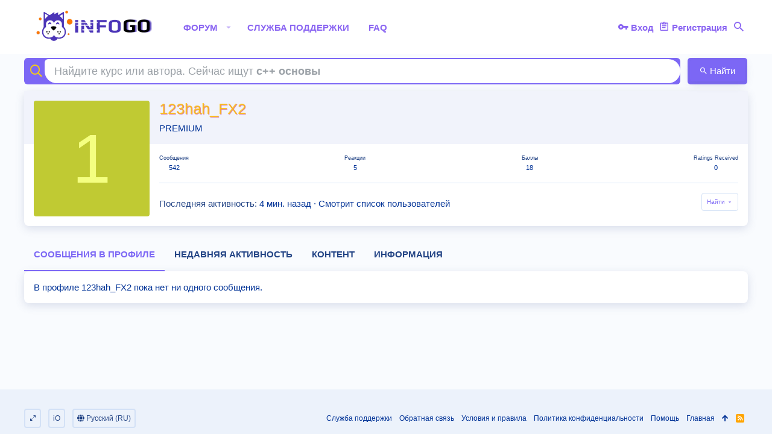

--- FILE ---
content_type: text/css; charset=utf-8
request_url: https://s10.info-go.co/css.php?css=public%3Anormalize.css%2Cpublic%3Acore.less%2Cpublic%3Aapp.less&s=2&l=2&d=1758379415&k=74967dd861518624fccdcf491c4697ce871f68e9
body_size: 101270
content:
@charset "UTF-8";

/********* public:normalize.css ********/
/*! normalize.css v7.0.0 | MIT License | github.com/necolas/normalize.css */
button,hr,input{overflow:visible}audio,canvas,progress,video{display:inline-block}progress,sub,sup{vertical-align:baseline}[type=checkbox],[type=radio],legend{box-sizing:border-box;padding:0}html{line-height:1.15;-ms-text-size-adjust:100%;-webkit-text-size-adjust:100%}body{margin:0}article,aside,details,figcaption,figure,footer,header,main,menu,nav,section{display:block}h1{font-size:2em;margin:.67em 0}figure{margin:1em 40px}hr{box-sizing:content-box;height:0}code,kbd,pre,samp{font-family:monospace,monospace;font-size:1em}a{background-color:transparent;-webkit-text-decoration-skip:objects}abbr[title]{border-bottom:none;text-decoration:underline;text-decoration:underline dotted}b,strong{font-weight:bold}dfn{font-style:italic}mark{background-color:#ff0;color:#000}small{font-size:80%}sub,sup{font-size:75%;line-height:0;position:relative}sub{bottom:-.25em}sup{top:-.5em}audio:not([controls]){display:none;height:0}img{border-style:none}svg:not(:root){overflow:hidden}button,input,optgroup,select,textarea{font-family:sans-serif;font-size:100%;line-height:1.15;margin:0}button,select{text-transform:none}[type=reset],[type=submit],button,html [type=button]{-webkit-appearance:button}[type=button]::-moz-focus-inner,[type=reset]::-moz-focus-inner,[type=submit]::-moz-focus-inner,button::-moz-focus-inner{border-style:none;padding:0}[type=button]:-moz-focusring,[type=reset]:-moz-focusring,[type=submit]:-moz-focusring,button:-moz-focusring{outline:ButtonText dotted 1px}fieldset{padding:.35em .75em .625em}legend{color:inherit;display:table;max-width:100%;white-space:normal}textarea{overflow:auto}[type=number]::-webkit-inner-spin-button,[type=number]::-webkit-outer-spin-button{height:auto}[type=search]{-webkit-appearance:textfield;outline-offset:-2px}[type=search]::-webkit-search-cancel-button,[type=search]::-webkit-search-decoration{-webkit-appearance:none}::-webkit-file-upload-button{-webkit-appearance:button;font:inherit}summary{display:list-item}[hidden],template{display:none}

/********* public:core.less ********/
html{font:1.5rem / 1.4 sans-serif;font-family:-apple-system,BlinkMacSystemFont,'Segoe UI','Oxygen','Ubuntu','Cantarell','Fira Sans','Droid Sans','Helvetica Neue',sans-serif;font-weight:400;color:#003296;margin:0;padding:0;word-wrap:break-word;background-color:#f8faff}body{font-size:1.5rem}button,input,optgroup,select,textarea{font-family:-apple-system,BlinkMacSystemFont,'Segoe UI','Oxygen','Ubuntu','Cantarell','Fira Sans','Droid Sans','Helvetica Neue',sans-serif;line-height:1.4}img{max-width:100%;height:auto}b,strong{font-weight:700}a{color:#7c67f5;text-decoration:none}a:hover{color:#3616f0;text-decoration:underline}svg{fill:currentColor}html{background:#f9fbfe}html:after{content:'full';display:none}@media (max-width:900px){html:after{content:'wide'}}@media (max-width:650px){html:after{content:'medium'}}@media (max-width:480px){html:after{content:'narrow'}}*{box-sizing:border-box}body{overflow-y:scroll !important}[data-xf-click],a[tabindex]{cursor:pointer}[dir=auto]{text-align:left}pre,textarea{word-wrap:normal}img{-ms-interpolation-mode:bicubic}.has-pointer-nav :focus{outline:0}.has-pointer-nav ::-moz-focus-inner{border:0}.has-pointer-nav .iconic>input:focus+i:before,.has-pointer-nav .iconic>input:focus+i:after{outline:0}.u-concealed,.u-concealed a,.u-cloaked,.u-cloaked a,.u-concealed--icon,.u-concealed--icon a{text-decoration:inherit !important;color:inherit !important}a.u-concealed:hover,.u-concealed a:hover{text-decoration:underline !important}a.u-concealed:hover .fa,.u-concealed a:hover .fa{color:#3616f0}a.u-concealed--icon:hover .fa,.u-concealed--icon a:hover .fa{color:#3616f0}.u-textColor{color:#003296}.u-dimmed{color:#7082a7}.u-muted{color:#234485}.u-dimmed a,.u-muted a,.u-faint a{color:inherit;text-decoration:none}.u-dimmed a:hover,.u-muted a:hover,.u-faint a:hover{text-decoration:underline}.u-featuredText{color:#003296}.u-accentText{color:#7c67f5}.u-accentText a{color:#7c67f5}.u-prependAsterisk:before{content:"* "}.u-appendAsterisk:after{content:" *"}.u-dt[title]{border:none;text-decoration:none}.u-clearFix:before,.u-clearFix:after{content:" ";display:table}.u-clearFix:after{clear:both}.u-appendColon:after{content:":"}.u-appendColon.is-sentence:after{content:""}.u-pullLeft{float:left !important}.u-pullRight{float:right !important}.u-alignCenter{text-align:center}.u-showWideInline,.u-showWideBlock,.u-showMediumInline,.u-showMediumBlock,.u-showNarrowInline,.u-showNarrowBlock{display:none}.u-smaller{font-size:small}@media (max-width:900px){.u-hideWide{display:none !important}.u-showWideInline{display:inline}.u-showWideBlock{display:block}}@media (max-width:650px){.u-hideMedium{display:none !important}.u-showMediumInline{display:inline}.u-showMediumBlock{display:block}}@media (max-width:480px){.u-hideNarrow{display:none !important}.u-showNarrowInline{display:inline}.u-showNarrowBlock{display:block}}.u-ltr{direction:ltr;text-align:left}.u-rtl{direction:rtl;text-align:right}.u-depth1{padding-left:1em}.u-indentDepth1{text-indent:1em}.u-depth2{padding-left:2em}.u-indentDepth2{text-indent:2em}.u-depth3{padding-left:3em}.u-indentDepth3{text-indent:3em}.u-depth4{padding-left:4em}.u-indentDepth4{text-indent:4em}.u-depth5{padding-left:5em}.u-indentDepth5{text-indent:5em}.u-depth6{padding-left:6em}.u-indentDepth6{text-indent:6em}.u-depth7{padding-left:7em}.u-indentDepth7{text-indent:7em}.u-depth8{padding-left:8em}.u-indentDepth8{text-indent:8em}.u-depth9{padding-left:9em}.u-indentDepth9{text-indent:9em}.u-hidden{display:none}.u-hidden.is-active{display:block}.u-hidden.u-hidden--transition{display:none;opacity:0;-webkit-transition: all .2s ease, -xf-opacity .2s ease;transition: all .2s ease, -xf-opacity .2s ease;overflow-y:hidden;height:0;-webkit-transition-property:all,-xf-height;transition-property:all,-xf-height}.u-hidden.u-hidden--transition.is-active{display:block}.u-hidden.u-hidden--transition.is-active{display:block;opacity:1}.u-hidden.u-hidden--transition.is-transitioning{display:block}.u-hidden.u-hidden--transition.is-active{height:auto;overflow-y:visible}.u-hidden.u-hidden--transition.is-transitioning{overflow-y:hidden}.u-srOnly{position:absolute;height:1px;width:1px;margin:-1px;padding:0;border:0;clip:rect(0 0 0 0);overflow:hidden}.has-no-js .u-jsOnly{display:none !important}.has-js .u-noJsOnly{display:none !important}img.u-imgContained{max-height:100%;max-width:100%}.u-bottomFixer{position:fixed;left:0;right:0;bottom:0;z-index:800;pointer-events:none}.u-bottomFixer>*{pointer-events:auto}.u-anchorTarget{display:block;height:0;width:0;visibility:hidden;pointer-events:none;position:absolute}.u-flex-1{flex:1}.u-flex-2{flex:2}.u-flex-3{flex:3}.u-flex-4{flex:4}.u-splitter{display:inline-block;width:10px;flex-shrink:0}.u-screenContained{max-height:70vh;overflow:auto;-webkit-overflow-scrolling:touch}.u-preWrap{white-space:pre-wrap}.pairs{padding:0;margin:0;overflow:hidden;line-height:1.7}.pairs.pairs--plainLabel>dt{color:inherit}.pairs.pairs--spaced+.pairs{margin-top:10px}.pairs.pairs--noColon>dt:after{content:""}.pairs.pairs--rightLabel>dt{text-align:right}.pairs>dt{padding:0;margin:0;color:#234485}.pairs>dt:after{content:":"}.pairs>dt.is-sentence:after{content:""}.pairs>dd{padding:0;margin:0}.pairs.pairs--inline{display:inline}.pairs.pairs--inline>dt,.pairs.pairs--inline>dd{display:inline}.pairs.pairs--columns{display:table;table-layout:fixed;width:100%}.pairs.pairs--columns>dt,.pairs.pairs--columns>dd{display:table-cell}.pairs.pairs--columns>dt{width:50%;padding-right:10px}.pairs.pairs--columns.pairs--fixedSmall>dt{width:200px}.pairs.pairs--columns.pairs--fluidSmall>dt{width:25%}.pairs.pairs--columns.pairs--fluidHuge>dt{width:70%}@media (max-width:500px){.pairs.pairs--columns{display:block}.pairs.pairs--columns>dt,.pairs.pairs--columns>dd{display:block}.pairs.pairs--columns.pairs>dt{width:auto;padding-right:0}.pairs.pairs--columns+.pairs{margin-top:10px}}.pairs.pairs--justified{display:flex;justify-content:space-between}.pairs.pairs--justified>dt{float:left;max-width:100%;margin-right:10px;flex-shrink:0}.pairs.pairs--justified>dd{float:right;text-align:right;max-width:100%;overflow:hidden;text-overflow:ellipsis;white-space:nowrap}.pairs.pairs--rows{display:inline-table;margin-right:10px}.pairs.pairs--rows.pairs--rows--centered>dt,.pairs.pairs--rows.pairs--rows--centered>dd{text-align:center}.pairs.pairs--rows:last-of-type{margin-right:0}.pairs.pairs--rows>dt{display:table-row;font-size:80%}.pairs.pairs--rows>dt:after{content:''}.pairs.pairs--rows>dd{display:table-row}.pairWrapper.pairWrapper--spaced .pairs{margin-top:10px}.pairWrapper.pairWrapper--spaced .pairs:first-child{margin-top:0}.pairJustifier{display:flex;flex-wrap:wrap;justify-content:space-between;margin-right:-5px;margin-bottom:-5px}.pairJustifier .pairs.pairs--rows{margin-right:5px;margin-bottom:5px}.listPlain{list-style:none;margin:0;padding:0}.listInline{list-style:none;margin:0;padding:0}.listInline.listInline--selfInline{display:inline}.listInline>li{display:inline;margin:0;padding:0}.listInline.listInline--block>li{display:inline-block}.listInline.listInline--comma>li:after{content:", "}.listInline.listInline--comma>li:last-child:after{content:"";display:none}.listInline.listInline--bullet>li:before{content:"\00B7\20"}.listInline.listInline--bullet>li:first-child:before{content:"";display:none}.listHeap{list-style:none;margin:0;padding:0;margin:-4px}.listHeap>li{margin:0;padding:0;display:inline-block;margin:4px}.listHeap>li:last-child{margin-right:0}.listColumns{-moz-column-count:2;-webkit-column-count:2;column-count:2;-moz-column-gap:1em;-webkit-column-gap:1em;column-gap:1em}@media (max-width:480px){.listColumns{-moz-column-count:1;-webkit-column-count:1;column-count:1}}.listColumns>li{-webkit-column-break-inside:avoid;break-inside:avoid-column;page-break-inside:avoid;position:relative}.listColumns.listColumns--spaced>li{margin-bottom:.5em}.listColumns.listColumns--narrow{-moz-column-count:2;-webkit-column-count:2;column-count:2;-moz-column-gap:1em;-webkit-column-gap:1em;column-gap:1em}.listColumns.listColumns--together{-moz-column-gap:0;-webkit-column-gap:0;column-gap:0}.listColumns.listColumns--collapsed{display:inline-block}.listColumns.listColumns--3{-moz-column-count:3;-webkit-column-count:3;column-count:3;-moz-column-gap:1em;-webkit-column-gap:1em;column-gap:1em}@media (max-width:900px){.listColumns.listColumns--3{-moz-column-count:2;-webkit-column-count:2;column-count:2;-moz-column-gap:1em;-webkit-column-gap:1em;column-gap:1em}}@media (max-width:900px) and (max-width:480px){.listColumns.listColumns--3{-moz-column-count:1;-webkit-column-count:1;column-count:1}}.listColumns.listColumns--4{-moz-column-count:4;-webkit-column-count:4;column-count:4;-moz-column-gap:1em;-webkit-column-gap:1em;column-gap:1em}@media (max-width:900px){.listColumns.listColumns--4{-moz-column-count:2;-webkit-column-count:2;column-count:2;-moz-column-gap:1em;-webkit-column-gap:1em;column-gap:1em}}@media (max-width:900px) and (max-width:480px){.listColumns.listColumns--4{-moz-column-count:1;-webkit-column-count:1;column-count:1}}.textHighlight{font-style:normal;font-weight:700}.textHighlight.textHighlight--attention{color:#7c67f5}.categoryList{display:none;list-style:none;margin:0;padding:0}.categoryList.is-active{display:block}.categoryList-item{padding:0;text-decoration:none;font-size:1.5rem}.categoryList-item.categoryList-item--small{font-size:1.2rem}.categoryList-item .categoryList{padding-left:16px}.categoryList-itemDesc{display:block;font-size:1.0rem;font-weight:400;color:#234485;margin-top:-16px;overflow:hidden;white-space:nowrap;word-wrap:normal;text-overflow:ellipsis}.categoryList-header{padding:16px 0;margin:0;color:#003296;text-decoration:none;font-weight:700}.categoryList-header.categoryList-header--muted{color:#234485}.categoryList-header:before,.categoryList-header:after{content:" ";display:table}.categoryList-header:after{clear:both}.categoryList-header a{color:inherit;text-decoration:none}.categoryList-header a:hover{text-decoration:underline}.categoryList-itemRow{display:flex;min-width:0}.categoryList-link{display:block;flex-grow:1;padding:8px 16px;text-decoration:none;overflow:hidden;white-space:nowrap;word-wrap:normal;text-overflow:ellipsis}.categoryList-link:hover{text-decoration:none}.categoryList-link.is-selected{font-weight:700}.categoryList-toggler+.categoryList-link,.categoryList-togglerSpacer+.categoryList-link{padding-left:0}.categoryList-label{margin-left:auto;align-self:center;padding-right:8px}.categoryList-toggler{display:inline-block;padding:16px 8px;text-decoration:none;flex-grow:0;line-height:1}.categoryList-toggler:hover{text-decoration:none}.categoryList-toggler:after{font-family:'Font Awesome 5 Pro';font-style:normal;font-weight:400;content:"\f078";width:1em;display:inline-block;font:normal normal normal 18px/1 "Material Design Icons";font-size:inherit;text-rendering:auto;line-height:1;-webkit-font-smoothing:antialiased;-moz-osx-font-smoothing:grayscale;transform:translate(0, 0);width:auto !important;content:'chevron-down';content:'\f140'}.categoryList-toggler.is-active:after{content:"\f077";width:1em;display:inline-block;font:normal normal normal 18px/1 "Material Design Icons";font-size:inherit;text-rendering:auto;line-height:1;-webkit-font-smoothing:antialiased;-moz-osx-font-smoothing:grayscale;transform:translate(0, 0);width:auto !important;content:'chevron-up';content:'\f143'}.categoryList-togglerSpacer{display:inline-block;visibility:hidden;padding:8px 8px}.categoryList-togglerSpacer:after{font-family:'Font Awesome 5 Pro';font-style:normal;font-weight:400;content:"\f078";width:1em;display:inline-block;font:normal normal normal 18px/1 "Material Design Icons";font-size:inherit;text-rendering:auto;line-height:1;-webkit-font-smoothing:antialiased;-moz-osx-font-smoothing:grayscale;transform:translate(0, 0);width:auto !important;content:'chevron-down';content:'\f140'}.blocks{margin-bottom:20px}.blocks:last-child{margin-bottom:0}.blocks .block{margin-bottom:10px}.blocks .block:last-child{margin-bottom:0}.blocks.blocks--close .block{margin-bottom:5px}.blocks.blocks--separated+.blocks{padding-top:20px;border-top:1px solid #d3e1f6}.blocks-header{font-size:2.5rem;font-weight:400;color:#234485;margin:0;padding:0;margin-bottom:5px}.blocks-header.blocks-header--strong{color:#7082a7}.blocks-header.blocks-header--strong .blocks-desc{color:#234485}.blocks-textJoiner{display:table;width:100%;margin-bottom:10px;padding:0 10px}.blocks-textJoiner>span{display:table-cell;position:relative}.blocks-textJoiner>span:before{content:'';position:absolute;left:0;right:0;top:50%;border-top:1px solid #d3e1f6}.blocks-textJoiner>em{display:table-cell;padding:0 16px;width:1%;white-space:nowrap;line-height:1;font-style:normal;text-align:center;font-weight:400;color:#234485;text-transform:lowercase}.block{margin-bottom:20px}.block:last-child{margin-bottom:0}.block.block--close{margin:5px}.block.block--treeEntryChooser .block-header{font-size:1.1rem}.block.block--treeEntryChooser .block-header .block-desc{font-size:1.0rem}.block.block--treeEntryChooser .block-row{padding-top:6px;padding-bottom:6px}.block.block--treeEntryChooser .contentRow.is-disabled{opacity:0.5}.block.block--treeEntryChooser .contentRow-title{font-size:1.5rem}.block.block--treeEntryChooser .contentRow-minor{font-size:1.0rem}.block.block--treeEntryChooser .contentRow-suffix{font-size:1.2rem}.block-outer{padding-bottom:16px}.block-outer:before,.block-outer:after{content:" ";display:table}.block-outer:after{clear:both}.block-outer:empty{display:none}.block-outer.block-outer--after{padding-top:16px;padding-bottom:0}.block-outer .block-outer-hint{font-size:1.2rem;color:#234485}.block-outer-main{float:left}.block-outer-opposite{float:right}.block-outer-middle{text-align:center}.block-container{color:#003296;background:#fff;border-width:0;border-style:solid;border-top-color:#d3e1f6;border-right-color:#d3e1f6;border-bottom-color:#d3e1f6;border-left-color:#d3e1f6;border-radius:8px;box-shadow:0 4px 15px 0 rgba(88,106,153,0.2)}.block-container.block-container--none{background:none;border:none;color:#003296;padding:0;box-shadow:none}@media (min-width:900px){.block-container:not(.block-container--noStripRadius)>:first-child,.block-topRadiusContent,.block-container:not(.block-container--noStripRadius)>.block-body:first-child>.blockLink:first-child{border-top-left-radius:7px;border-top-right-radius:7px}.block-container:not(.block-container--noStripRadius)>:last-child,.block-bottomRadiusContent,.block-container:not(.block-container--noStripRadius)>.block-body:last-child>.blockLink:last-child,.block-container:not(.block-container--noStripRadius)>.tabPanes:last-child>[role=tabpanel]>:last-child{border-bottom-left-radius:7px;border-bottom-right-radius:7px}.block-container:not(.block-container--noStripRadius)>.block-body:first-child>.dataList:first-child tbody:first-child .dataList-row:first-child>.dataList-cell:first-child,.block-topRadiusContent.dataList tbody:first-child .dataList-row:first-child>.dataList-cell:first-child,.block-topRadiusContent>.dataList:first-child tbody:first-child .dataList-row:first-child>.dataList-cell:first-child,.block-container:not(.block-container--noStripRadius)>.block-body:first-child>.dataList:first-child thead:first-child .dataList-row:first-child>.dataList-cell:first-child,.block-topRadiusContent.dataList thead:first-child .dataList-row:first-child>.dataList-cell:first-child,.block-topRadiusContent>.dataList:first-child thead:first-child .dataList-row:first-child>.dataList-cell:first-child{border-top-left-radius:7px}.block-container:not(.block-container--noStripRadius)>.block-body:first-child>.dataList:first-child tbody:first-child .dataList-row:first-child>.dataList-cell:last-child,.block-topRadiusContent.dataList tbody:first-child .dataList-row:first-child>.dataList-cell:last-child,.block-topRadiusContent>.dataList:first-child tbody:first-child .dataList-row:first-child>.dataList-cell:last-child,.block-container:not(.block-container--noStripRadius)>.block-body:first-child>.dataList:first-child thead:first-child .dataList-row:first-child>.dataList-cell:last-child,.block-topRadiusContent.dataList thead:first-child .dataList-row:first-child>.dataList-cell:last-child,.block-topRadiusContent>.dataList:first-child thead:first-child .dataList-row:first-child>.dataList-cell:last-child{border-top-right-radius:7px}.block-container:not(.block-container--noStripRadius)>.block-body:first-child>.formRow:first-child>dt,.block-topRadiusContent.formRow>dt,.block-topRadiusContent>.formRow:first-child>dt{border-top-left-radius:7px}.block-container:not(.block-container--noStripRadius)>.block-body:first-child>.formRow:first-child>dd,.block-topRadiusContent.formRow>dd,.block-topRadiusContent>.formRow:first-child>dd{border-top-right-radius:7px}.block-container:not(.block-container--noStripRadius)>.block-body:last-child>.dataList:last-child tbody:last-child .dataList-row:last-child>.dataList-cell:first-child,.block-bottomRadiusContent.dataList tbody:last-child .dataList-row:last-child>.dataList-cell:first-child,.block-bottomRadiusContent>.dataList:last-child tbody:last-child .dataList-row:last-child>.dataList-cell:first-child{border-bottom-left-radius:7px}.block-container:not(.block-container--noStripRadius)>.block-body:last-child>.dataList:last-child tbody:last-child .dataList-row:last-child>.dataList-cell:last-child,.block-bottomRadiusContent.dataList tbody:last-child .dataList-row:last-child>.dataList-cell:last-child,.block-bottomRadiusContent>.dataList:last-child tbody:last-child .dataList-row:last-child>.dataList-cell:last-child{border-bottom-right-radius:7px}.block-container:not(.block-container--noStripRadius)>.block-body:last-child>.formRow:last-child>dt,.block-bottomRadiusContent.formRow>dt,.block-bottomRadiusContent>.formRow:last-child>dt{border-bottom-left-radius:7px}.block-container:not(.block-container--noStripRadius)>.block-body:last-child>.formRow:last-child>dd,.block-bottomRadiusContent.formRow>dd,.block-bottomRadiusContent>.formRow:last-child>dd{border-bottom-right-radius:7px}.block-container:not(.block-container--noStripRadius)>.block-body:last-child .formSubmitRow:not(.is-sticky)>dt,.block-container:not(.block-container--noStripRadius)>.formSubmitRow:not(.is-sticky):last-child>dt,.block-bottomRadiusContent>.formSubmitRow:not(.is-sticky)>dt{border-bottom-left-radius:7px}.block-container:not(.block-container--noStripRadius)>.block-body:last-child .formSubmitRow:not(.is-sticky)>dd,.block-container:not(.block-container--noStripRadius)>.formSubmitRow:not(.is-sticky):last-child>dd,.block-bottomRadiusContent>.formSubmitRow:not(.is-sticky)>dd{border-bottom-right-radius:7px}.block-container:not(.block-container--noStripRadius)>.block-body:last-child .formSubmitRow:not(.is-sticky) .formSubmitRow-bar,.block-container:not(.block-container--noStripRadius)>.formSubmitRow:not(.is-sticky):last-child .formSubmitRow-bar,.block-bottomRadiusContent>.formSubmitRow:not(.is-sticky) .formSubmitRow-bar{border-bottom-left-radius:7px;border-bottom-right-radius:7px}}.block-header{padding:16px 16px;margin:0;font-weight:400;text-decoration:none;font-size:1.1rem;color:#003296;background:transparent;border-bottom:1px solid #d3e1f6}.block-header:before,.block-header:after{content:" ";display:table}.block-header:after{clear:both}.block-header a{color:inherit;text-decoration:none}.block-header a:hover{text-decoration:underline}.block-header.block-header--separated{border-top:1px solid #d3e1f6}.block-header .block-desc{color:rgba(0,50,150,0.7)}.block-header .block-desc a{color:inherit;text-decoration:underline}.block-minorHeader{padding:16px 16px;margin:0;font-weight:400;text-decoration:none;font-size:1.5rem;color:#7082a7;font-weight:700}.block-minorHeader:before,.block-minorHeader:after{content:" ";display:table}.block-minorHeader:after{clear:both}.block-minorHeader a{color:inherit;text-decoration:none}.block-minorHeader a:hover{text-decoration:underline}.block-body+.block-minorHeader{border-top:1px solid #d3e1f6}.block-minorHeader .block-desc a{color:inherit;text-decoration:underline}.block-minorHeader--spaced{margin-top:4px}.block-minorHeader--small{font-size:1.2rem}.block-tabHeader{padding:0;margin:0;font-weight:400;font-size:1.5rem;color:#234485;background:transparent;border-bottom:1px solid #d3e1f6;font-weight:700;text-transform:uppercase;font-size:0}.block-tabHeader .tabs-tab,.block-tabHeader .tabs-extra,.block-tabHeader .hScroller-action{font-size:1.5rem}.block-tabHeader .tabs-tab{padding:16px 16px;border-bottom:2px solid transparent}.block-tabHeader .tabs-tab:hover{color:#7c67f5;background:rgba(124,103,245,0.1)}.block-tabHeader .tabs-tab.is-active{background:none;color:#7c67f5;border-color:#7c67f5}.block-tabHeader .block-tabHeader-extra{float:right;color:inherit;font-size:1.5rem;padding:16px 16px}.block-tabHeader .hScroller-action{color:#234485}.block-tabHeader .hScroller-action:hover{color:#7c67f5}.block-tabHeader .hScroller-action.hScroller-action--start{background:transparent;background:linear-gradient(to right, transparent 66%, rgba(0,0,0,0) 100%)}.block-tabHeader .hScroller-action.hScroller-action--end{background:transparent;background:linear-gradient(to right, rgba(0,0,0,0) 0%, transparent 33%)}.block-minorTabHeader{padding:0;margin:0;font-weight:400;font-size:1.5rem;color:#7c67f5;background:#fff;border-bottom:1px solid #d3e1f6;font-size:0}.block-minorTabHeader .tabs-tab,.block-minorTabHeader .tabs-extra,.block-minorTabHeader .hScroller-action{font-size:1.5rem}.block-minorTabHeader .tabs-tab{padding:16px 16px 14px;border-bottom:2px solid transparent}.block-minorTabHeader .tabs-tab:hover{color:#7082a7}.block-minorTabHeader .tabs-tab.is-active{background:none;color:#7082a7;border-color:#7082a7}.block-minorTabHeader .hScroller-action{color:#7c67f5}.block-minorTabHeader .hScroller-action:hover{color:#7082a7}.block-minorTabHeader .hScroller-action.hScroller-action--start{background:#fff;background:linear-gradient(to right, #fff 66%, rgba(255,255,255,0) 100%)}.block-minorTabHeader .hScroller-action.hScroller-action--end{background:#fff;background:linear-gradient(to right, rgba(255,255,255,0) 0%, #fff 33%)}.block-filterBar{padding:8px 8px;font-size:1.2rem;color:#003296;background:#fff;border-bottom:1px solid #d3e1f6}.block-filterBar.block-filterBar--standalone{padding:10px 10px;border:1px solid #d3e1f6;border-radius:7px}@media (max-width:900px){.block-filterBar.block-filterBar--standalone{border-radius:0;border-left:none;border-right:none}}.block-filterBar .filterBar-filterToggle{background:#ebeff7}.block-filterBar .filterBar-filterToggle:hover,.block-filterBar .filterBar-menuTrigger:hover{text-decoration:none;background:#d6deee}.block-textHeader{margin:8px 0;padding:0;font-weight:400;font-size:1.1rem;color:#7082a7}.block-textHeader:before,.block-textHeader:after{content:" ";display:table}.block-textHeader:after{clear:both}.block-textHeader a{color:inherit;text-decoration:none}.block-textHeader a:hover{text-decoration:underline}.block-textHeader.block-textHeader--scaled{font-size:inherit}.block-textHeader .block-textHeader-highlight{color:#003296}.block-textHeader .block-desc a{color:inherit;text-decoration:underline}.block-textHeader:first-child{margin-top:0}.block-formSectionHeader{padding:16px 16px;margin:0;font-weight:400;text-decoration:none;font-size:1.1rem;color:#7082a7;border-top:1px solid #d3e1f6;border-bottom:1px solid #d3e1f6}.block-formSectionHeader:before,.block-formSectionHeader:after{content:" ";display:table}.block-formSectionHeader:after{clear:both}.block-formSectionHeader a{color:inherit;text-decoration:none}.block-formSectionHeader a:hover{text-decoration:underline}.block-formSectionHeader .block-desc a{color:inherit;text-decoration:underline}.block-container>.block-formSectionHeader:first-child,.block-body--collapsible .block-formSectionHeader:first-child,.block-header+.block-formSectionHeader{border-top:none}.block-formSectionHeader .block-formSectionHeader-aligner{display:inline-block;text-align:right;min-width:33%;min-width:calc((33%) - (5.28px) - (16px) - (1px));max-width:100%}.menu .block-formSectionHeader .block-formSectionHeader-aligner{display:inline;text-align:left;min-width:0;padding-left:0}@media (max-width:540px){.block-formSectionHeader .block-formSectionHeader-aligner{display:inline;text-align:left;min-width:0;padding-left:0}}.menu .block-formSectionHeader{padding-left:16px}@media (max-width:540px){.block-formSectionHeader{padding-left:16px}}.block-formSectionHeader .block-formSectionHeader-multiChecker{float:right}.block-formSectionHeader--small{font-size:1.5rem}.block-desc,.blocks-desc{display:block;font-size:1.0rem;color:#fff;font-weight:400;padding-top:4px;line-height:1.5}.block-body{list-style:none;margin:0;padding:0}.block-body.block-body--collapsible{display:none;opacity:0;-webkit-transition: all .2s ease, -xf-opacity .2s ease;transition: all .2s ease, -xf-opacity .2s ease;overflow-y:hidden;height:0;-webkit-transition-property:all,-xf-height;transition-property:all,-xf-height}.has-no-js .block-body.block-body--collapsible{display:block}.block-body.block-body--collapsible.is-active{display:block;opacity:1}.block-body.block-body--collapsible.is-transitioning{display:block}.block-body.block-body--collapsible.is-active{height:auto;overflow-y:visible}.block-body.block-body--collapsible.is-transitioning{overflow-y:hidden}.block-body.block-body--contained{overflow:auto;max-height:300px;max-height:70vh}.block-body.block-body--containedFixed{overflow-x:auto;max-height:300px}.block-row{margin:0;padding:16px 16px}.block-row:before,.block-row:after{content:" ";display:table}.block-row:after{clear:both}.block-row.block-row--alt{color:#003296;background:#f1f3fb}.block-row.block-row--minor{font-size:1.2rem}.block-row.block-row--separated{padding-bottom:16px;padding-top:16px}.block-row.block-row--separated+.block-row{border-top:1px solid #d3e1f6}.block-row.block-row--connectAbove{padding-bottom:32px}.block-body>.block-row.block-row--connectAbove:last-child{padding-bottom:16px}.block-row.block-row--highlighted{color:#003296;background:#ecf2fb}.block-row.block-row--clickable:hover{color:#003296;background:#ecf2fb}.block-row.is-mod-selected{background:#f2f0fe}.block-row>pre:first-child{margin-top:0}.block-row>pre:last-child{margin-bottom:0}.block-separator{margin:0;padding:0;border:none;border-top:1px solid #d3e1f6}.block-footer{padding:16px 16px;font-size:1.0rem;color:#7082a7;background:#ecf2fb;border-top:1px solid #d3e1f6;padding-top:10px;padding-bottom:10px}.block-footer:before,.block-footer:after{content:" ";display:table}.block-footer:after{clear:both}.block-footer:first-child{border:none}[data-app=admin] .block-footer .block-footer-counter,[data-app=admin] .block-footer .block-footer-select{line-height:30px}.block-footer:not(.block-footer--split) .block-footer-counter{float:left}.block-footer:not(.block-footer--split) .block-footer-controls{float:right}.block-footer .block-footer-controls .button,.block-footer .block-footer-counter .button{font-size:1.0rem;padding:0;padding-right:8px;padding-left:8px;height:28px;line-height:28px}.block-footer.block-footer--split{display:flex;align-items:center}.block-footer.block-footer--split .block-footer-main,.block-footer.block-footer--split .block-footer-counter{flex-grow:1}.block-footer.block-footer--split .block-footer-select:not(:last-child){margin:0 1em}.block-footer.block-footer--split .block-footer-opposite,.block-footer.block-footer--split .block-footer-controls{margin-left:auto}@media (max-width:480px){.block-outer{text-align:center}.block-outer-main,.block-outer-opposite{float:none;text-align:center}.block-outer-main+.block-outer-opposite{margin-top:10px}}.block-rowMessage{margin:16px 0;padding:16px 16px;border-width:0;border-style:solid;border-top-color:#d3e1f6;border-right-color:#d3e1f6;border-bottom-color:#d3e1f6;border-left-color:#d3e1f6;border-radius:8px}.block-rowMessage:before,.block-rowMessage:after{content:" ";display:table}.block-rowMessage:after{clear:both}.block-rowMessage:first-child{margin-top:0}.block-rowMessage:last-child{margin-bottom:0}.block-rowMessage.block-rowMessage--small{font-size:1.2rem;padding:8px 8px}.block-rowMessage.block-rowMessage--center{text-align:center}.block-rowMessage.block-rowMessage--highlight{color:#003296;background:#ecf2fb}.block-rowMessage--highlight.block-rowMessage--iconic:before{content:"\f05a";display:inline-block;font:normal normal normal 18px/1 "Material Design Icons";font-size:inherit;text-rendering:auto;line-height:1;-webkit-font-smoothing:antialiased;-moz-osx-font-smoothing:grayscale;transform:translate(0, 0);width:auto !important;content:'info';content:'\f2fd'}.block-rowMessage.block-rowMessage--important{color:#7082a7;background:#f1f3fb;border-left:2px solid #7c67f5;padding:10px}.block-rowMessage.block-rowMessage--important a{color:#7c67f5}.block-rowMessage--important.block-rowMessage--iconic:before{content:"\f06a";display:inline-block;font:normal normal normal 18px/1 "Material Design Icons";font-size:inherit;text-rendering:auto;line-height:1;-webkit-font-smoothing:antialiased;-moz-osx-font-smoothing:grayscale;transform:translate(0, 0);width:auto !important;content:'warning';content:'\f02a';color:t-featureColor}.block-rowMessage.block-rowMessage--success{border-left:2px solid #63b265;background:#daf3d8;color:#3d793f}.block-rowMessage.block-rowMessage--success a{color:inherit;text-decoration:underline}.block-rowMessage--success.block-rowMessage--iconic:before{content:"\f058";display:inline-block;font:normal normal normal 18px/1 "Material Design Icons";font-size:inherit;text-rendering:auto;line-height:1;-webkit-font-smoothing:antialiased;-moz-osx-font-smoothing:grayscale;transform:translate(0, 0);width:auto !important;content:'check';content:'\f5e0';color:s-featureColor}.block-rowMessage.block-rowMessage--warning{border-left:2px solid #dcda54;background:#fbf7e2;color:#84653d}.block-rowMessage.block-rowMessage--warning a{color:inherit;text-decoration:underline}.block-rowMessage--warning.block-rowMessage--iconic:before{content:"\f071";display:inline-block;font:normal normal normal 18px/1 "Material Design Icons";font-size:inherit;text-rendering:auto;line-height:1;-webkit-font-smoothing:antialiased;-moz-osx-font-smoothing:grayscale;transform:translate(0, 0);width:auto !important;content:'warning';content:'\f02a';color:g-featureColor}.block-rowMessage.block-rowMessage--error{border-left:2px solid #c84448;background:#fde9e9;color:#c84448}.block-rowMessage.block-rowMessage--error a{color:inherit;text-decoration:underline}.block-rowMessage--error.block-rowMessage--iconic:before{content:"\f057";display:inline-block;font:normal normal normal 18px/1 "Material Design Icons";font-size:inherit;text-rendering:auto;line-height:1;-webkit-font-smoothing:antialiased;-moz-osx-font-smoothing:grayscale;transform:translate(0, 0);width:auto !important;content:'warning';content:'\f02a';color:r-featureColor}.blockMessage{margin-bottom:20px;padding:16px 16px;color:#003296;border-width:0;border-style:solid;border-top-color:#d3e1f6;border-right-color:#d3e1f6;border-bottom-color:#d3e1f6;border-left-color:#d3e1f6;border-radius:8px;background:#fff;box-shadow:0 4px 15px 0 rgba(88,106,153,0.2)}.blockMessage:before,.blockMessage:after{content:" ";display:table}.blockMessage:after{clear:both}.blockMessage.blockMessage--none{background:none;border:none;color:#003296;padding:0;box-shadow:none}.blockMessage.blockMessage--close{margin-top:5px;margin-bottom:5px}.blockMessage.blockMessage--small{font-size:1.2rem;padding:8px 8px}.blockMessage.blockMessage--center{text-align:center}.blockMessage.blockMessage--highlight{color:#003296;background:#ecf2fb}.blockMessage--highlight.blockMessage--iconic:before{content:"\f05a";display:inline-block;font:normal normal normal 18px/1 "Material Design Icons";font-size:inherit;text-rendering:auto;line-height:1;-webkit-font-smoothing:antialiased;-moz-osx-font-smoothing:grayscale;transform:translate(0, 0);width:auto !important;content:'info';content:'\f2fd'}.blockMessage.blockMessage--important{color:#7082a7;background:#f1f3fb;border-left:2px solid #7c67f5;padding:10px}.blockMessage.blockMessage--important a{color:#7c67f5}.blockMessage--important.blockMessage--iconic:before{content:"\f06a";display:inline-block;font:normal normal normal 18px/1 "Material Design Icons";font-size:inherit;text-rendering:auto;line-height:1;-webkit-font-smoothing:antialiased;-moz-osx-font-smoothing:grayscale;transform:translate(0, 0);width:auto !important;content:'warning';content:'\f02a';color:t-featureColor}.blockMessage.blockMessage--success{border-left:2px solid #63b265;background:#daf3d8;color:#3d793f}.blockMessage.blockMessage--success a{color:inherit;text-decoration:underline}.blockMessage--success.blockMessage--iconic:before{content:"\f058";display:inline-block;font:normal normal normal 18px/1 "Material Design Icons";font-size:inherit;text-rendering:auto;line-height:1;-webkit-font-smoothing:antialiased;-moz-osx-font-smoothing:grayscale;transform:translate(0, 0);width:auto !important;content:'check';content:'\f5e0';color:s-featureColor}.blockMessage.blockMessage--warning{border-left:2px solid #dcda54;background:#fbf7e2;color:#84653d}.blockMessage.blockMessage--warning a{color:inherit;text-decoration:underline}.blockMessage--warning.blockMessage--iconic:before{content:"\f071";display:inline-block;font:normal normal normal 18px/1 "Material Design Icons";font-size:inherit;text-rendering:auto;line-height:1;-webkit-font-smoothing:antialiased;-moz-osx-font-smoothing:grayscale;transform:translate(0, 0);width:auto !important;content:'warning';content:'\f02a';color:g-featureColor}.blockMessage.blockMessage--error{border-left:2px solid #c84448;background:#fde9e9;color:#c84448}.blockMessage.blockMessage--error a{color:inherit;text-decoration:underline}.blockMessage--error.blockMessage--iconic:before{content:"\f057";display:inline-block;font:normal normal normal 18px/1 "Material Design Icons";font-size:inherit;text-rendering:auto;line-height:1;-webkit-font-smoothing:antialiased;-moz-osx-font-smoothing:grayscale;transform:translate(0, 0);width:auto !important;content:'warning';content:'\f02a';color:r-featureColor}.blockMessage--iconic,.block-rowMessage--iconic{text-align:left;position:relative;min-height:4em;display:flex;align-items:center}.blockMessage--iconic:before,.block-rowMessage--iconic:before{font-family:'Font Awesome 5 Pro';font-size:inherit;font-style:normal;font-weight:400;text-rendering:auto;-webkit-font-smoothing:antialiased;-moz-osx-font-smoothing:grayscale;top:0;font-size:22px !important;padding-right:16px}.blockStatus{color:#003296;background:#f1f3fb;border-width:0;border-style:solid;border-top-color:#d3e1f6;border-right-color:#d3e1f6;border-bottom-color:#d3e1f6;border-left-color:#d3e1f6;border-left:2px solid #7c67f5;border-radius:8px;margin:0;padding:10px 0;font-size:1.2rem;text-align:left}.blockStatus>dt{display:none}.blockStatus.blockStatus--info{border-left-color:#7c67f5}.blockStatus.blockStatus--simple{border-width:0;border-style:solid;border-top-color:#d3e1f6;border-right-color:#d3e1f6;border-bottom-color:#d3e1f6;border-left-color:#d3e1f6}.blockStatus.blockStatus--standalone{margin-bottom:10px}.blockStatus-message{display:block;padding:0 10px;margin:.2em 0 0}.blockStatus-message:first-of-type{margin-top:0}.blockStatus-message:before{font-family:'Font Awesome 5 Pro';font-size:inherit;font-style:normal;font-weight:400;text-rendering:auto;-webkit-font-smoothing:antialiased;-moz-osx-font-smoothing:grayscale;display:inline-block;min-width:.8em;color:#7c67f5}.blockStatus-message--deleted::before{content:"\f1f8\20"}.blockStatus-message--locked::before{content:"\f023\20"}.blockStatus-message--moderated::before{content:"\f132\20"}.blockStatus-message--warning:before{content:"\f071\20"}.blockStatus-message--ignored:before{content:"\f131\20"}.blockStatus-message--deleted::before{display:inline-block;font:normal normal normal 18px/1 "Material Design Icons";font-size:inherit;text-rendering:auto;line-height:1;-webkit-font-smoothing:antialiased;-moz-osx-font-smoothing:grayscale;transform:translate(0, 0);width:auto !important;content:'delete';content:'\f9e6'}.blockStatus-message--locked::before{display:inline-block;font:normal normal normal 18px/1 "Material Design Icons";font-size:inherit;text-rendering:auto;line-height:1;-webkit-font-smoothing:antialiased;-moz-osx-font-smoothing:grayscale;transform:translate(0, 0);width:auto !important;content:'lock';content:'\f33e'}.blockStatus-message--moderated::before{display:inline-block;font:normal normal normal 18px/1 "Material Design Icons";font-size:inherit;text-rendering:auto;line-height:1;-webkit-font-smoothing:antialiased;-moz-osx-font-smoothing:grayscale;transform:translate(0, 0);width:auto !important;content:'moderate';content:'\f498'}.blockStatus-message--warning:before{display:inline-block;font:normal normal normal 18px/1 "Material Design Icons";font-size:inherit;text-rendering:auto;line-height:1;-webkit-font-smoothing:antialiased;-moz-osx-font-smoothing:grayscale;transform:translate(0, 0);width:auto !important;content:'warning';content:'\f02a'}.blockStatus-message--ignored:before{display:inline-block;font:normal normal normal 18px/1 "Material Design Icons";font-size:inherit;text-rendering:auto;line-height:1;-webkit-font-smoothing:antialiased;-moz-osx-font-smoothing:grayscale;transform:translate(0, 0);width:auto !important;content:'ignore'}.blockLink{display:block;padding:8px 16px;color:#7082a7;text-decoration:none;background:#fff;cursor:pointer}.blockLink.is-selected{color:#7c67f5;font-weight:700;background:#f7f7f7;border-left:2px solid #7c67f5;padding-left:14px}.blockLink:hover{background:#f7f7f7;text-decoration:inherit;color:inherit}.blockLink-desc{display:block;color:#234485;font-size:1.0rem;font-weight:400}.blockLinkSplitToggle{display:flex;padding:0;text-decoration:none;cursor:pointer}.blockLinkSplitToggle.is-selected{color:#7c67f5;font-weight:700;background:#f7f7f7}.blockLinkSplitToggle:hover{background:#f7f7f7;text-decoration:inherit}.blockLinkSplitToggle-link{display:block;padding:16px 16px;text-decoration:none;flex-grow:1}.blockLinkSplitToggle-link:hover{text-decoration:none}.blockLinkSplitToggle.is-selected .blockLinkSplitToggle-link{border-left:2px solid #7c67f5;padding-left:14px}.blockLinkSplitToggle-toggle{display:inline-block;padding:16px 16px;text-decoration:none;flex-grow:0;line-height:1}.blockLinkSplitToggle-toggle:hover{text-decoration:none}.blockLinkSplitToggle-toggle:after{font-family:'Font Awesome 5 Pro';font-style:normal;font-weight:400;font-size:80%;content:"\f078";width:1em;display:inline-block;font:normal normal normal 18px/1 "Material Design Icons";font-size:inherit;text-rendering:auto;line-height:1;-webkit-font-smoothing:antialiased;-moz-osx-font-smoothing:grayscale;transform:translate(0, 0);width:auto !important;content:'chevron-down';content:'\f140'}.blockLinkSplitToggle-toggle.is-active:after{content:"\f077";width:1em;display:inline-block;font:normal normal normal 18px/1 "Material Design Icons";font-size:inherit;text-rendering:auto;line-height:1;-webkit-font-smoothing:antialiased;-moz-osx-font-smoothing:grayscale;transform:translate(0, 0);width:auto !important;content:'chevron-up';content:'\f143'}.blockLink--iconic i:after{font-family:'Font Awesome 5 Pro';font-size:inherit;font-style:normal;font-weight:400;text-rendering:auto;-webkit-font-smoothing:antialiased;-moz-osx-font-smoothing:grayscale;display:inline-block;min-width:1em;position:absolute;left:16px;top:8px;display:none !important}.blockLink--iconic--started i:after{content:"\f15c";width:.86em;display:inline-block;font:normal normal normal 18px/1 "Material Design Icons";font-size:inherit;text-rendering:auto;line-height:1;-webkit-font-smoothing:antialiased;-moz-osx-font-smoothing:grayscale;transform:translate(0, 0);width:auto !important;content:'file-document';content:'\f9ed'}.blockLink--iconic--contributed i:after{content:"\f086";width:1em;display:inline-block;font:normal normal normal 18px/1 "Material Design Icons";font-size:inherit;text-rendering:auto;line-height:1;-webkit-font-smoothing:antialiased;-moz-osx-font-smoothing:grayscale;transform:translate(0, 0);width:auto !important;content:'comment-multiple';content:'\f181'}.blockLink--iconic--watched i:after{content:"\f02e";width:.72em;display:inline-block;font:normal normal normal 18px/1 "Material Design Icons";font-size:inherit;text-rendering:auto;line-height:1;-webkit-font-smoothing:antialiased;-moz-osx-font-smoothing:grayscale;transform:translate(0, 0);width:auto !important;content:'bookmark';content:'\f0c0'}.blockLink--iconic--unanswered i:after{content:"\f059";width:.86em;display:inline-block;font:normal normal normal 18px/1 "Material Design Icons";font-size:inherit;text-rendering:auto;line-height:1;-webkit-font-smoothing:antialiased;-moz-osx-font-smoothing:grayscale;transform:translate(0, 0);width:auto !important;content:'help';content:'\f625'}.fauxBlockLink{position:relative}.fauxBlockLink a,.fauxBlockLink .fauxBlockLink-link{position:relative;z-index:2}.fauxBlockLink .fauxBlockLink-blockLink{position:static}.fauxBlockLink .fauxBlockLink-blockLink:before{content:'';position:absolute;top:0;left:0;right:0;bottom:0;z-index:1}.fauxBlockLink.fauxBlockLink--noHover .fauxBlockLink-blockLink:hover{text-decoration:none}.blockMessage p:first-child,.blockStatus p:first-child,.block-row p:first-child{margin-top:0}.blockMessage p:last-child,.blockStatus p:last-child,.block-row p:last-child{margin-bottom:0}@media (max-width:900px){.block-container,.blockMessage{margin-left:-10px;margin-right:-10px;border-radius:0;border-left:none;border-right:none}.blockStatus{margin-left:-10px;margin-right:-10px;border-radius:0;border-right:none}.blockMessage.blockMessage--none{margin-left:0;margin-right:0}}.fixedMessageBar{color:#fff;background:#7082a7;border-top:1px solid #57698d;border-bottom:1px solid #57698d;padding:16px;display:none;opacity:0;-webkit-transition: all .2s ease, -xf-opacity .2s ease;transition: all .2s ease, -xf-opacity .2s ease;overflow-y:hidden;height:0;-webkit-transition-property:all,-xf-height;transition-property:all,-xf-height}.fixedMessageBar.is-active{display:block;opacity:1}.fixedMessageBar.is-transitioning{display:block}.fixedMessageBar.is-active{height:auto;overflow-y:visible}.fixedMessageBar.is-transitioning{overflow-y:hidden}.fixedMessageBar:before,.fixedMessageBar:after{content:" ";display:table}.fixedMessageBar:after{clear:both}.fixedMessageBar-inner{display:flex;align-items:center;justify-content:space-between}.fixedMessageBar-message{order:1}.fixedMessageBar-close{float:right;margin-left:1em;order:2;color:inherit}.fixedMessageBar-close:before{font-family:'Font Awesome 5 Pro';font-size:inherit;font-style:normal;font-weight:400;text-rendering:auto;-webkit-font-smoothing:antialiased;-moz-osx-font-smoothing:grayscale;content:"\f00d";display:inline-block;width:.6899999999999999em}.fixedMessageBar-close:hover{text-decoration:none;color:#e6e6e6}.button,a.button{display:inline-block;border:1px solid transparent;-webkit-transition: background-color .2s ease;transition: background-color .2s ease;font-size:15px;font-weight:400;border-radius:8px;padding-top:0;padding-right:15px;padding-bottom:0;padding-left:15px;text-align:center;outline:none;line-height:35px;height:35px;text-decoration:none;display:inline-flex;align-items:center;justify-content:center;cursor:pointer;box-sizing:content-box;-webkit-appearance:none;will-change:box-shadow;transition:all .3s cubic-bezier(.25, .8, .25, 1);border:none;white-space:nowrap;border-radius:4px;color:#7c67f5;background:transparent;border-color:rgba(0,0,0,0)}.button .button-text,a.button .button-text{display:inline-flex;align-items:center}.button a,a.button a{color:inherit;text-decoration:none}.button:hover,a.button:hover,.button:focus,a.button:focus{background:rgba(124,103,245,0.15)}.button:active,a.button:active{background:rgba(124,103,245,0.2)}.button.button--splitTrigger>.button-text,a.button.button--splitTrigger>.button-text{border-right-color:rgba(0,0,0,0)}.button.button--splitTrigger>.button-menu,a.button.button--splitTrigger>.button-menu{border-left-color:rgba(13,13,13,0)}.button.button--primary,a.button.button--primary{color:#fff;background:#7c67f5;box-shadow:0 4px 15px 0 rgba(88,106,153,0.2);border:none;background:linear-gradient(#7c67f5, #5337f2);border-color:#5b41f2}.button.button--primary.button--splitTrigger>.button-text,a.button.button--primary.button--splitTrigger>.button-text{border-right-color:#674ff3}.button.button--primary.button--splitTrigger>.button-menu,a.button.button--primary.button--splitTrigger>.button-menu{border-left-color:#917ff7}.button.button--primary:hover,a.button.button--primary:hover,.button.button--primary:focus,a.button.button--primary:focus{color:#fff;box-shadow:0 4px 15px 0 rgba(88,106,153,0.2);background:linear-gradient(#674ff3, #3e1ff0)}.button.button--primary:active,a.button.button--primary:active{background:linear-gradient(#3e1ff0, #2a0ecf)}.button.button--cta,a.button.button--cta{color:#fff;background:#7c67f5;box-shadow:0 4px 15px 0 rgba(88,106,153,0.2);border:none;background:linear-gradient(#7c67f5, #5337f2);border-color:#5b41f2}.button.button--cta.button--splitTrigger>.button-text,a.button.button--cta.button--splitTrigger>.button-text{border-right-color:#674ff3}.button.button--cta.button--splitTrigger>.button-menu,a.button.button--cta.button--splitTrigger>.button-menu{border-left-color:#917ff7}.button.button--cta:hover,a.button.button--cta:hover,.button.button--cta:focus,a.button.button--cta:focus{box-shadow:0 4px 15px 0 rgba(88,106,153,0.2);background:linear-gradient(#674ff3, #3e1ff0)}.button.button--cta:active,a.button.button--cta:active{background:linear-gradient(#3e1ff0, #2a0ecf)}.button.button--link,a.button.button--link{font-size:1.0rem;padding:0;padding-right:8px;padding-left:8px;height:28px;line-height:28px;background:#fff;border:1px solid #d3e1f6;text-transform:initial}.button.button--link:hover,a.button.button--link:hover,.button.button--link:focus,a.button.button--link:focus{text-decoration:none;background:rgba(124,103,245,0.15)}.button.button--link:active,a.button.button--link:active{background:rgba(124,103,245,0.2)}.button.button--plain,a.button.button--plain{background:none;color:#7c67f5;border:none}.button.button--plain:hover,a.button.button--plain:hover,.button.button--plain:active,a.button.button--plain:active,.button.button--plain:focus,a.button.button--plain:focus{text-decoration:none;background:none}.button.button--alt,a.button.button--alt{background-color:#ecf2fb;color:#7c67f5;border-color:#d1d8f2}.button.button--alt.button--splitTrigger>.button-text,a.button.button--alt.button--splitTrigger>.button-text{border-right-color:#dde2f5}.button.button--alt.button--splitTrigger>.button-menu,a.button.button--alt.button--splitTrigger>.button-menu{border-left-color:#fff}.button.button--alt:hover,a.button.button--alt:hover,.button.button--alt:active,a.button.button--alt:active,.button.button--alt:focus,a.button.button--alt:focus{background-color:#fff;color:#7c67f5}.button.button--longText,a.button.button--longText{overflow:hidden;white-space:nowrap;word-wrap:normal;text-overflow:ellipsis;max-width:100%;display:inline-block}.button.is-disabled,a.button.is-disabled{color:#234485;font-style:italic;background:rgba(0,0,0,0.12);cursor:default;box-shadow:none !important;font-style:initial}.button.is-disabled:hover,a.button.is-disabled:hover,.button.is-disabled:active,a.button.is-disabled:active,.button.is-disabled:focus,a.button.is-disabled:focus{color:#234485;font-style:italic;background:rgba(0,0,0,0.12);cursor:default;box-shadow:none !important;font-style:initial}.button.button--scroll,a.button.button--scroll{color:#fff;background:#7c67f5;box-shadow:0 4px 15px 0 rgba(88,106,153,0.2);border:none;background:linear-gradient(#7c67f5, #5337f2);padding:5px 8px;box-shadow:1px 2px 2px 0 rgba(0,0,0,0.25)}.button.button--scroll:hover,a.button.button--scroll:hover,.button.button--scroll:focus,a.button.button--scroll:focus{color:#fff;box-shadow:0 4px 15px 0 rgba(88,106,153,0.2);background:linear-gradient(#674ff3, #3e1ff0)}.button.button--scroll:active,a.button.button--scroll:active{background:linear-gradient(#3e1ff0, #2a0ecf)}.button.button--normal,a.button.button--normal{font-size:1.5rem}.button.button--small,a.button.button--small{font-size:1.2rem;padding:3px 6px;font-size:1.0rem;padding:0;padding-right:8px;padding-left:8px;height:28px;line-height:28px}.button.button--smaller,a.button.button--smaller{font-size:1.0rem;padding:2px 5px}.button.button--fullWidth,a.button.button--fullWidth{display:block;width:100%;box-sizing:border-box}.button.button--wrap,a.button.button--wrap{white-space:normal}.button.button--icon>.button-text:before,a.button.button--icon>.button-text:before,.button.button--icon .button-icon,a.button.button--icon .button-icon{font-family:'Font Awesome 5 Pro';font-size:inherit;font-style:normal;font-weight:400;text-rendering:auto;-webkit-font-smoothing:antialiased;-moz-osx-font-smoothing:grayscale}.button.button--icon>.button-text:before,a.button.button--icon>.button-text:before,.button.button--icon>.fa--xf:before,a.button.button--icon>.fa--xf:before,.button.button--icon .button-icon,a.button.button--icon .button-icon{font-size:18px;vertical-align:-.1em;display:inline-block;margin-right:.2em}.button.button--icon>.fa--xf,a.button.button--icon>.fa--xf{line-height:inherit}.button.button--icon .button-icon,a.button.button--icon .button-icon{height:1em;vertical-align:0}.button.button--icon.button--iconOnly>.button-text:before,a.button.button--icon.button--iconOnly>.button-text:before,.button.button--icon.button--iconOnly>i.fa--xf:before,a.button.button--icon.button--iconOnly>i.fa--xf:before,.button.button--icon.button--iconOnly .button-icon,a.button.button--icon.button--iconOnly .button-icon{margin-left:0;margin-right:0}.button.button--icon.button--padded>.button-text:before,a.button.button--icon.button--padded>.button-text:before,.button.button--icon.button--padded>i.fa--xf:before,a.button.button--icon.button--padded>i.fa--xf:before,.button.button--icon.button--padded .button-icon,a.button.button--icon.button--padded .button-icon{margin-top:0;margin-bottom:0}.button.button--icon--add>.button-text:before,a.button.button--icon--add>.button-text:before{content:"\f0fe";display:inline-block;width:.79em}.button.button--icon--add>.button-text:before,a.button.button--icon--add>.button-text:before{display:inline-block;font:normal normal normal 18px/1 "Material Design Icons";font-size:inherit;text-rendering:auto;line-height:1;-webkit-font-smoothing:antialiased;-moz-osx-font-smoothing:grayscale;transform:translate(0, 0);width:auto !important;content:'plus';content:'\f415'}.button.button--icon--import>.button-text:before,a.button.button--icon--import>.button-text:before{content:"\f093";display:inline-block;width:.93em}.button.button--icon--import>.button-text:before,a.button.button--icon--import>.button-text:before{display:inline-block;font:normal normal normal 18px/1 "Material Design Icons";font-size:inherit;text-rendering:auto;line-height:1;-webkit-font-smoothing:antialiased;-moz-osx-font-smoothing:grayscale;transform:translate(0, 0);width:auto !important;content:'import';content:''}.button.button--icon--export>.button-text:before,a.button.button--icon--export>.button-text:before,.button.button--icon--download>.button-text:before,a.button.button--icon--download>.button-text:before{content:"\f019";display:inline-block;width:1.125em}.button.button--icon--export>.button-text:before,a.button.button--icon--export>.button-text:before,.button.button--icon--download>.button-text:before,a.button.button--icon--download>.button-text:before{display:inline-block;font:normal normal normal 18px/1 "Material Design Icons";font-size:inherit;text-rendering:auto;line-height:1;-webkit-font-smoothing:antialiased;-moz-osx-font-smoothing:grayscale;transform:translate(0, 0);width:auto !important;content:'export';content:'\f207'}.button.button--icon--redirect>.button-text:before,a.button.button--icon--redirect>.button-text:before{content:"\f08e";display:inline-block;width:1.125em}.button.button--icon--redirect>.button-text:before,a.button.button--icon--redirect>.button-text:before{display:inline-block;font:normal normal normal 18px/1 "Material Design Icons";font-size:inherit;text-rendering:auto;line-height:1;-webkit-font-smoothing:antialiased;-moz-osx-font-smoothing:grayscale;transform:translate(0, 0);width:auto !important;content:'link';content:'\f339'}.button.button--icon--edit>.button-text:before,a.button.button--icon--edit>.button-text:before{content:"\f040";display:inline-block;width:1.13em}.button.button--icon--edit>.button-text:before,a.button.button--icon--edit>.button-text:before{display:inline-block;font:normal normal normal 18px/1 "Material Design Icons";font-size:inherit;text-rendering:auto;line-height:1;-webkit-font-smoothing:antialiased;-moz-osx-font-smoothing:grayscale;transform:translate(0, 0);width:auto !important;content:'edit';content:'\f3eb'}.button.button--icon--save>.button-text:before,a.button.button--icon--save>.button-text:before{content:"\f0c7";display:inline-block;width:.86em}.button.button--icon--save>.button-text:before,a.button.button--icon--save>.button-text:before{display:inline-block;font:normal normal normal 18px/1 "Material Design Icons";font-size:inherit;text-rendering:auto;line-height:1;-webkit-font-smoothing:antialiased;-moz-osx-font-smoothing:grayscale;transform:translate(0, 0);width:auto !important;content:'save';content:'\f193'}.button.button--icon--delete>.button-text:before,a.button.button--icon--delete>.button-text:before{content:"\f2ed";display:inline-block;width:.79em}.button.button--icon--delete>.button-text:before,a.button.button--icon--delete>.button-text:before{display:inline-block;font:normal normal normal 18px/1 "Material Design Icons";font-size:inherit;text-rendering:auto;line-height:1;-webkit-font-smoothing:antialiased;-moz-osx-font-smoothing:grayscale;transform:translate(0, 0);width:auto !important;content:'delete';content:'\f9e6'}.button.button--icon--reply>.button-text:before,a.button.button--icon--reply>.button-text:before{content:"\f3e5";display:inline-block;width:1.13}.button.button--icon--reply>.button-text:before,a.button.button--icon--reply>.button-text:before{display:inline-block;font:normal normal normal 18px/1 "Material Design Icons";font-size:inherit;text-rendering:auto;line-height:1;-webkit-font-smoothing:antialiased;-moz-osx-font-smoothing:grayscale;transform:translate(0, 0);width:auto !important;content:'reply';content:'\f45a'}.button.button--icon--quote>.button-text:before,a.button.button--icon--quote>.button-text:before{content:"\f10d";display:inline-block;width:.93em}.button.button--icon--quote>.button-text:before,a.button.button--icon--quote>.button-text:before{display:inline-block;font:normal normal normal 18px/1 "Material Design Icons";font-size:inherit;text-rendering:auto;line-height:1;-webkit-font-smoothing:antialiased;-moz-osx-font-smoothing:grayscale;transform:translate(0, 0);width:auto !important;content:'quote';content:'\f27e'}.button.button--icon--purchase>.button-text:before,a.button.button--icon--purchase>.button-text:before{content:"\f291";display:inline-block;width:1.15em}.button.button--icon--purchase>.button-text:before,a.button.button--icon--purchase>.button-text:before{display:inline-block;font:normal normal normal 18px/1 "Material Design Icons";font-size:inherit;text-rendering:auto;line-height:1;-webkit-font-smoothing:antialiased;-moz-osx-font-smoothing:grayscale;transform:translate(0, 0);width:auto !important;content:'shopping-cart';content:'\f110'}.button.button--icon--payment>.button-text:before,a.button.button--icon--payment>.button-text:before{content:"\f09d";display:inline-block;width:1.08em}.button.button--icon--payment>.button-text:before,a.button.button--icon--payment>.button-text:before{display:inline-block;font:normal normal normal 18px/1 "Material Design Icons";font-size:inherit;text-rendering:auto;line-height:1;-webkit-font-smoothing:antialiased;-moz-osx-font-smoothing:grayscale;transform:translate(0, 0);width:auto !important;content:'payment';content:'\f19b'}.button.button--icon--convert>.button-text:before,a.button.button--icon--convert>.button-text:before{content:"\f0e7";display:inline-block;width:.5em}.button.button--icon--convert>.button-text:before,a.button.button--icon--convert>.button-text:before{display:inline-block;font:normal normal normal 18px/1 "Material Design Icons";font-size:inherit;text-rendering:auto;line-height:1;-webkit-font-smoothing:antialiased;-moz-osx-font-smoothing:grayscale;transform:translate(0, 0);width:auto !important;content:'convert';content:'\f4e1'}.button.button--icon--search>.button-text:before,a.button.button--icon--search>.button-text:before{content:"\f002";display:inline-block;width:.93em}.button.button--icon--search>.button-text:before,a.button.button--icon--search>.button-text:before{display:inline-block;font:normal normal normal 18px/1 "Material Design Icons";font-size:inherit;text-rendering:auto;line-height:1;-webkit-font-smoothing:antialiased;-moz-osx-font-smoothing:grayscale;transform:translate(0, 0);width:auto !important;content:'search';content:'\f349'}.button.button--icon--sort>.button-text:before,a.button.button--icon--sort>.button-text:before{content:"\f0dc";display:inline-block;width:.58em}.button.button--icon--sort>.button-text:before,a.button.button--icon--sort>.button-text:before{display:inline-block;font:normal normal normal 18px/1 "Material Design Icons";font-size:inherit;text-rendering:auto;line-height:1;-webkit-font-smoothing:antialiased;-moz-osx-font-smoothing:grayscale;transform:translate(0, 0);width:auto !important;content:'sort';content:'\f4ba'}.button.button--icon--upload>.button-text:before,a.button.button--icon--upload>.button-text:before{content:"\f093";display:inline-block;width:.93em}.button.button--icon--upload>.button-text:before,a.button.button--icon--upload>.button-text:before{display:inline-block;font:normal normal normal 18px/1 "Material Design Icons";font-size:inherit;text-rendering:auto;line-height:1;-webkit-font-smoothing:antialiased;-moz-osx-font-smoothing:grayscale;transform:translate(0, 0);width:auto !important;content:'upload';content:'\f552'}.button.button--icon--attach>.button-text:before,a.button.button--icon--attach>.button-text:before{content:"\f0c6";display:inline-block;width:.79em}.button.button--icon--attach>.button-text:before,a.button.button--icon--attach>.button-text:before{display:inline-block;font:normal normal normal 18px/1 "Material Design Icons";font-size:inherit;text-rendering:auto;line-height:1;-webkit-font-smoothing:antialiased;-moz-osx-font-smoothing:grayscale;transform:translate(0, 0);width:auto !important;content:'attachment';content:'\f066'}.button.button--icon--login>.button-text:before,a.button.button--icon--login>.button-text:before{content:"\f023";display:inline-block;width:.65em}.button.button--icon--login .button-text:before,a.button.button--icon--login .button-text:before{display:inline-block;font:normal normal normal 18px/1 "Material Design Icons";font-size:inherit;text-rendering:auto;line-height:1;-webkit-font-smoothing:antialiased;-moz-osx-font-smoothing:grayscale;transform:translate(0, 0);width:auto !important;content:'login';content:'\f306'}.button.button--icon--rate>.button-text:before,a.button.button--icon--rate>.button-text:before{content:"\f005";display:inline-block;width:.93em}.button.button--icon--rate>.button-text:before,a.button.button--icon--rate>.button-text:before{display:inline-block;font:normal normal normal 18px/1 "Material Design Icons";font-size:inherit;text-rendering:auto;line-height:1;-webkit-font-smoothing:antialiased;-moz-osx-font-smoothing:grayscale;transform:translate(0, 0);width:auto !important;content:'rate';content:'\f4d0'}.button.button--icon--config>.button-text:before,a.button.button--icon--config>.button-text:before{content:"\f013";display:inline-block;width:.86em}.button.button--icon--config>.button-text:before,a.button.button--icon--config>.button-text:before{display:inline-block;font:normal normal normal 18px/1 "Material Design Icons";font-size:inherit;text-rendering:auto;line-height:1;-webkit-font-smoothing:antialiased;-moz-osx-font-smoothing:grayscale;transform:translate(0, 0);width:auto !important;content:'settings';content:'\f8ba'}.button.button--icon--refresh>.button-text:before,a.button.button--icon--refresh>.button-text:before{content:"\f021";display:inline-block;width:.86em}.button.button--icon--refresh>.button-text:before,a.button.button--icon--refresh>.button-text:before{display:inline-block;font:normal normal normal 18px/1 "Material Design Icons";font-size:inherit;text-rendering:auto;line-height:1;-webkit-font-smoothing:antialiased;-moz-osx-font-smoothing:grayscale;transform:translate(0, 0);width:auto !important;content:'refresh';content:'\f450'}.button.button--icon--translate>.button-text:before,a.button.button--icon--translate>.button-text:before{content:"\f0ac";display:inline-block;width:.86em}.button.button--icon--translate>.button-text:before,a.button.button--icon--translate>.button-text:before{display:inline-block;font:normal normal normal 18px/1 "Material Design Icons";font-size:inherit;text-rendering:auto;line-height:1;-webkit-font-smoothing:antialiased;-moz-osx-font-smoothing:grayscale;transform:translate(0, 0);width:auto !important;content:'translate'}.button.button--icon--vote>.button-text:before,a.button.button--icon--vote>.button-text:before{content:"\f058";display:inline-block;width:.86em}.button.button--icon--vote>.button-text:before,a.button.button--icon--vote>.button-text:before{display:inline-block;font:normal normal normal 18px/1 "Material Design Icons";font-size:inherit;text-rendering:auto;line-height:1;-webkit-font-smoothing:antialiased;-moz-osx-font-smoothing:grayscale;transform:translate(0, 0);width:auto !important;content:'poll';content:'\f41f'}.button.button--icon--result>.button-text:before,a.button.button--icon--result>.button-text:before{content:"\f080";display:inline-block;width:1.15em}.button.button--icon--result>.button-text:before,a.button.button--icon--result>.button-text:before{display:inline-block;font:normal normal normal 18px/1 "Material Design Icons";font-size:inherit;text-rendering:auto;line-height:1;-webkit-font-smoothing:antialiased;-moz-osx-font-smoothing:grayscale;transform:translate(0, 0);width:auto !important;content:'graph';content:'\f128'}.button.button--icon--history>.button-text:before,a.button.button--icon--history>.button-text:before{content:"\f1da";display:inline-block;width:.86em}.button.button--icon--history>.button-text:before,a.button.button--icon--history>.button-text:before{display:inline-block;font:normal normal normal 18px/1 "Material Design Icons";font-size:inherit;text-rendering:auto;line-height:1;-webkit-font-smoothing:antialiased;-moz-osx-font-smoothing:grayscale;transform:translate(0, 0);width:auto !important;content:'history';content:'\f2da'}.button.button--icon--cancel>.button-text:before,a.button.button--icon--cancel>.button-text:before{content:"\f05e";display:inline-block;width:.86em}.button.button--icon--cancel>.button-text:before,a.button.button--icon--cancel>.button-text:before{display:inline-block;font:normal normal normal 18px/1 "Material Design Icons";font-size:inherit;text-rendering:auto;line-height:1;-webkit-font-smoothing:antialiased;-moz-osx-font-smoothing:grayscale;transform:translate(0, 0);width:auto !important;content:'close';content:'\f156'}.button.button--icon--preview>.button-text:before,a.button.button--icon--preview>.button-text:before{content:"\f06e";display:inline-block;width:1em}.button.button--icon--preview>.button-text:before,a.button.button--icon--preview>.button-text:before{display:inline-block;font:normal normal normal 18px/1 "Material Design Icons";font-size:inherit;text-rendering:auto;line-height:1;-webkit-font-smoothing:antialiased;-moz-osx-font-smoothing:grayscale;transform:translate(0, 0);width:auto !important;content:'watched';content:'\f208'}.button.button--icon--conversation>.button-text:before,a.button.button--icon--conversation>.button-text:before{content:"\f086";display:inline-block;width:1em}.button.button--icon--conversation>.button-text:before,a.button.button--icon--conversation>.button-text:before{display:inline-block;font:normal normal normal 18px/1 "Material Design Icons";font-size:inherit;text-rendering:auto;line-height:1;-webkit-font-smoothing:antialiased;-moz-osx-font-smoothing:grayscale;transform:translate(0, 0);width:auto !important;content:'messages';content:'\f821'}.button.button--icon--write>.button-text:before,a.button.button--icon--write>.button-text:before{content:"\f044";display:inline-block;width:1em}.button.button--icon--write>.button-text:before,a.button.button--icon--write>.button-text:before{display:inline-block;font:normal normal normal 18px/1 "Material Design Icons";font-size:inherit;text-rendering:auto;line-height:1;-webkit-font-smoothing:antialiased;-moz-osx-font-smoothing:grayscale;transform:translate(0, 0);width:auto !important;content:'edit';content:'\f3eb'}.button.button--icon--download>.button-text:before,a.button.button--icon--download>.button-text:before{content:"\f019";display:inline-block;width:.93em}.button.button--icon--download>.button-text:before,a.button.button--icon--download>.button-text:before{display:inline-block;font:normal normal normal 18px/1 "Material Design Icons";font-size:inherit;text-rendering:auto;line-height:1;-webkit-font-smoothing:antialiased;-moz-osx-font-smoothing:grayscale;transform:translate(0, 0);width:auto !important;content:'download';content:'\f1da'}.button.button--icon--bolt>.button-text:before,a.button.button--icon--bolt>.button-text:before{content:"\f0e7";display:inline-block;width:1em}.button.button--icon--bolt>.button-text:before,a.button.button--icon--bolt>.button-text:before{display:inline-block;font:normal normal normal 18px/1 "Material Design Icons";font-size:inherit;text-rendering:auto;line-height:1;-webkit-font-smoothing:antialiased;-moz-osx-font-smoothing:grayscale;transform:translate(0, 0);width:auto !important;content:'comment-alert';content:'\f17e'}.button.button--icon--list>.button-text:before,a.button.button--icon--list>.button-text:before{content:"\f03a";display:inline-block;width:.93em}.button.button--icon--list>.button-text:before,a.button.button--icon--list>.button-text:before{display:inline-block;font:normal normal normal 18px/1 "Material Design Icons";font-size:inherit;text-rendering:auto;line-height:1;-webkit-font-smoothing:antialiased;-moz-osx-font-smoothing:grayscale;transform:translate(0, 0);width:auto !important;content:'list';content:'\f279'}.button.button--icon--confirm>.button-text:before,a.button.button--icon--confirm>.button-text:before{content:"\f00c";display:inline-block;width:1em}.button.button--icon--confirm>.button-text:before,a.button.button--icon--confirm>.button-text:before{display:inline-block;font:normal normal normal 18px/1 "Material Design Icons";font-size:inherit;text-rendering:auto;line-height:1;-webkit-font-smoothing:antialiased;-moz-osx-font-smoothing:grayscale;transform:translate(0, 0);width:auto !important;content:'check';content:'\f5e0'}.button.button--icon--disable>.button-text:before,a.button.button--icon--disable>.button-text:before{content:"\f011"}.button.button--icon--disable>.button-text:before,a.button.button--icon--disable>.button-text:before{display:inline-block;font:normal normal normal 18px/1 "Material Design Icons";font-size:inherit;text-rendering:auto;line-height:1;-webkit-font-smoothing:antialiased;-moz-osx-font-smoothing:grayscale;transform:translate(0, 0);width:auto !important;content:'disable';content:'\f697'}.button.button--icon--markRead>.button-text:before,a.button.button--icon--markRead>.button-text:before{content:"\f14a";display:inline-block;width:.93em}.button.button--icon--markRead>.button-text:before,a.button.button--icon--markRead>.button-text:before{display:inline-block;font:normal normal normal 18px/1 "Material Design Icons";font-size:inherit;text-rendering:auto;line-height:1;-webkit-font-smoothing:antialiased;-moz-osx-font-smoothing:grayscale;transform:translate(0, 0);width:auto !important;content:'check';content:'\f5e0'}.button.button--icon--notificationsOn>.button-text:before,a.button.button--icon--notificationsOn>.button-text:before{content:"\f0f3";display:inline-block;width:1em}.button.button--icon--notificationsOn>.button-text:before,a.button.button--icon--notificationsOn>.button-text:before{display:inline-block;font:normal normal normal 18px/1 "Material Design Icons";font-size:inherit;text-rendering:auto;line-height:1;-webkit-font-smoothing:antialiased;-moz-osx-font-smoothing:grayscale;transform:translate(0, 0);width:auto !important;content:'alert';content:'\f09c'}.button.button--icon--notificationsOff>.button-text:before,a.button.button--icon--notificationsOff>.button-text:before{content:"\f1f6";display:inline-block;width:1.15em}.button.button--icon--notificationsOff>.button-text:before,a.button.button--icon--notificationsOff>.button-text:before{display:inline-block;font:normal normal normal 18px/1 "Material Design Icons";font-size:inherit;text-rendering:auto;line-height:1;-webkit-font-smoothing:antialiased;-moz-osx-font-smoothing:grayscale;transform:translate(0, 0);width:auto !important;content:'alert-off';content:'\fa90'}.button.button--icon--merge>.button-text:before,a.button.button--icon--merge>.button-text:before{content:"\f066";display:inline-block;width:.86em}.button.button--icon--merge>.button-text:before,a.button.button--icon--merge>.button-text:before{display:inline-block;font:normal normal normal 18px/1 "Material Design Icons";font-size:inherit;text-rendering:auto;line-height:1;-webkit-font-smoothing:antialiased;-moz-osx-font-smoothing:grayscale;transform:translate(0, 0);width:auto !important;content:'merge';content:'\f0f8'}.button.button--icon--move>.button-text:before,a.button.button--icon--move>.button-text:before{content:"\f064";display:inline-block;width:1em}.button.button--icon--move>.button-text:before,a.button.button--icon--move>.button-text:before{display:inline-block;font:normal normal normal 18px/1 "Material Design Icons";font-size:inherit;text-rendering:auto;line-height:1;-webkit-font-smoothing:antialiased;-moz-osx-font-smoothing:grayscale;transform:translate(0, 0);width:auto !important;content:'move';content:'\f1b6'}.button.button--icon--copy>.button-text:before,a.button.button--icon--copy>.button-text:before{content:"\f24d";display:inline-block;width:1em}.button.button--icon--copy>.button-text:before,a.button.button--icon--copy>.button-text:before{display:inline-block;font:normal normal normal 18px/1 "Material Design Icons";font-size:inherit;text-rendering:auto;line-height:1;-webkit-font-smoothing:antialiased;-moz-osx-font-smoothing:grayscale;transform:translate(0, 0);width:auto !important;content:'clone';content:'\f191'}.button.button--icon--approve>.button-text:before,a.button.button--icon--approve>.button-text:before,.button.button--icon--unapprove>.button-text:before,a.button.button--icon--unapprove>.button-text:before{content:"\f132";display:inline-block;width:.72em}.button.button--icon--approve>.button-text:before,a.button.button--icon--approve>.button-text:before,.button.button--icon--unapprove>.button-text:before,a.button.button--icon--unapprove>.button-text:before{display:inline-block;font:normal normal normal 18px/1 "Material Design Icons";font-size:inherit;text-rendering:auto;line-height:1;-webkit-font-smoothing:antialiased;-moz-osx-font-smoothing:grayscale;transform:translate(0, 0);width:auto !important;content:'moderate';content:'\f498'}.button.button--icon--delete>.button-text:before,a.button.button--icon--delete>.button-text:before,.button.button--icon--undelete>.button-text:before,a.button.button--icon--undelete>.button-text:before{content:"\f2ed";display:inline-block;width:.88em}.button.button--icon--delete>.button-text:before,a.button.button--icon--delete>.button-text:before,.button.button--icon--undelete>.button-text:before,a.button.button--icon--undelete>.button-text:before{display:inline-block;font:normal normal normal 18px/1 "Material Design Icons";font-size:inherit;text-rendering:auto;line-height:1;-webkit-font-smoothing:antialiased;-moz-osx-font-smoothing:grayscale;transform:translate(0, 0);width:auto !important;content:'delete';content:'\f9e6'}.button.button--icon--stick>.button-text:before,a.button.button--icon--stick>.button-text:before,.button.button--icon--unstick>.button-text:before,a.button.button--icon--unstick>.button-text:before{content:"\f08d";display:inline-block;width:.65em}.button.button--icon--stick>.button-text:before,a.button.button--icon--stick>.button-text:before,.button.button--icon--unstick>.button-text:before,a.button.button--icon--unstick>.button-text:before{display:inline-block;font:normal normal normal 18px/1 "Material Design Icons";font-size:inherit;text-rendering:auto;line-height:1;-webkit-font-smoothing:antialiased;-moz-osx-font-smoothing:grayscale;transform:translate(0, 0);width:auto !important;content:'sticky';content:'\f403'}.button.button--icon--lock>.button-text:before,a.button.button--icon--lock>.button-text:before{content:"\f023";display:inline-block;width:.88em}.button.button--icon--lock>.button-text:before,a.button.button--icon--lock>.button-text:before{display:inline-block;font:normal normal normal 18px/1 "Material Design Icons";font-size:inherit;text-rendering:auto;line-height:1;-webkit-font-smoothing:antialiased;-moz-osx-font-smoothing:grayscale;transform:translate(0, 0);width:auto !important;content:'lock';content:'\f33e'}.button.button--icon--unlock>.button-text:before,a.button.button--icon--unlock>.button-text:before{content:"\f09c";display:inline-block;width:.93em}.button.button--icon--unlock>.button-text:before,a.button.button--icon--unlock>.button-text:before{display:inline-block;font:normal normal normal 18px/1 "Material Design Icons";font-size:inherit;text-rendering:auto;line-height:1;-webkit-font-smoothing:antialiased;-moz-osx-font-smoothing:grayscale;transform:translate(0, 0);width:auto !important;content:'unlock';content:'\f340'}.button.button--icon--bookmark>.button-text:before,a.button.button--icon--bookmark>.button-text:before{content:"\f02e"}.button.button--icon--bookmark>.button-text:before,a.button.button--icon--bookmark>.button-text:before{display:inline-block;font:normal normal normal 18px/1 "Material Design Icons";font-size:inherit;text-rendering:auto;line-height:1;-webkit-font-smoothing:antialiased;-moz-osx-font-smoothing:grayscale;transform:translate(0, 0);width:auto !important;content:'bookmark';content:'\f0c0'}.button.button--icon--bookmark.is-bookmarked .button-text:before,a.button.button--icon--bookmark.is-bookmarked .button-text:before{font-weight:900;color:#7c67f5}.button.button--provider>.button-text:before,a.button.button--provider>.button-text:before,.button.button--provider .button-icon,a.button.button--provider .button-icon{font-family:'Font Awesome 5 Brands';font-size:inherit;font-style:normal;font-weight:400;text-rendering:auto;-webkit-font-smoothing:antialiased;-moz-osx-font-smoothing:grayscale;font-size:120%;vertical-align:middle;display:inline-block;margin:-4px 6px -4px 0}.button.button--provider .button-icon,a.button.button--provider .button-icon{height:1em;vertical-align:0}.button.button--provider--facebook,a.button.button--provider--facebook{color:#fff;background-color:#3b5998;border-color:#30487b}.button.button--provider--facebook.button--splitTrigger>.button-text,a.button.button--provider--facebook.button--splitTrigger>.button-text{border-right-color:#344e86}.button.button--provider--facebook.button--splitTrigger>.button-menu,a.button.button--provider--facebook.button--splitTrigger>.button-menu{border-left-color:#4264aa}.button.button--provider--facebook:hover,a.button.button--provider--facebook:hover,.button.button--provider--facebook:active,a.button.button--provider--facebook:active,.button.button--provider--facebook:focus,a.button.button--provider--facebook:focus{background-color:#2a4c95}.button.button--provider--facebook>.button-text:before,a.button.button--provider--facebook>.button-text:before{content:"\f09a";display:inline-block;width:.58em}.button.button--provider--facebook .button-text,a.button.button--provider--facebook .button-text{display:inline}.button.button--provider--twitter,a.button.button--provider--twitter{color:#fff;background-color:#1da1f3;border-color:#0c8cdc}.button.button--provider--twitter.button--splitTrigger>.button-text,a.button.button--provider--twitter.button--splitTrigger>.button-text{border-right-color:#0c95ea}.button.button--provider--twitter.button--splitTrigger>.button-menu,a.button.button--provider--twitter.button--splitTrigger>.button-menu{border-left-color:#35abf4}.button.button--provider--twitter:hover,a.button.button--provider--twitter:hover,.button.button--provider--twitter:active,a.button.button--provider--twitter:active,.button.button--provider--twitter:focus,a.button.button--provider--twitter:focus{background-color:#009bfc}.button.button--provider--twitter>.button-text:before,a.button.button--provider--twitter>.button-text:before{content:"\f099";display:inline-block;width:.93em}.button.button--provider--google,a.button.button--provider--google{color:#444;background-color:#fff;border-color:#ebebeb;border-color:#e9e9e9}.button.button--provider--google.button--splitTrigger>.button-text,a.button.button--provider--google.button--splitTrigger>.button-text{border-right-color:#f2f2f2}.button.button--provider--google.button--splitTrigger>.button-menu,a.button.button--provider--google.button--splitTrigger>.button-menu{border-left-color:#fff}.button.button--provider--google:hover,a.button.button--provider--google:hover,.button.button--provider--google:active,a.button.button--provider--google:active,.button.button--provider--google:focus,a.button.button--provider--google:focus{background-color:#f6f4f4}.button.button--provider--google>.button-text:before,a.button.button--provider--google>.button-text:before{display:none}.button.button--provider--github,a.button.button--provider--github{color:#fff;background-color:#666;border-color:#525252}.button.button--provider--github.button--splitTrigger>.button-text,a.button.button--provider--github.button--splitTrigger>.button-text{border-right-color:#595959}.button.button--provider--github.button--splitTrigger>.button-menu,a.button.button--provider--github.button--splitTrigger>.button-menu{border-left-color:#737373}.button.button--provider--github:hover,a.button.button--provider--github:hover,.button.button--provider--github:active,a.button.button--provider--github:active,.button.button--provider--github:focus,a.button.button--provider--github:focus{background-color:#675151}.button.button--provider--github>.button-text:before,a.button.button--provider--github>.button-text:before{content:"\f09b";display:inline-block;width:.86em}.button.button--provider--linkedin,a.button.button--provider--linkedin{color:#fff;background-color:#0077b5;border-color:#005c8c}.button.button--provider--linkedin.button--splitTrigger>.button-text,a.button.button--provider--linkedin.button--splitTrigger>.button-text{border-right-color:#00669c}.button.button--provider--linkedin.button--splitTrigger>.button-menu,a.button.button--provider--linkedin.button--splitTrigger>.button-menu{border-left-color:#0088cf}.button.button--provider--linkedin:hover,a.button.button--provider--linkedin:hover,.button.button--provider--linkedin:active,a.button.button--provider--linkedin:active,.button.button--provider--linkedin:focus,a.button.button--provider--linkedin:focus{background-color:#006aa1}.button.button--provider--linkedin>.button-text:before,a.button.button--provider--linkedin>.button-text:before{content:"\f08c";display:inline-block;width:.86em}.button.button--provider--microsoft,a.button.button--provider--microsoft{color:#fff;background-color:#00bcf2;border-color:#009cc9}.button.button--provider--microsoft.button--splitTrigger>.button-text,a.button.button--provider--microsoft.button--splitTrigger>.button-text{border-right-color:#00a8d9}.button.button--provider--microsoft.button--splitTrigger>.button-menu,a.button.button--provider--microsoft.button--splitTrigger>.button-menu{border-left-color:#0dc9ff}.button.button--provider--microsoft:hover,a.button.button--provider--microsoft:hover,.button.button--provider--microsoft:active,a.button.button--provider--microsoft:active,.button.button--provider--microsoft:focus,a.button.button--provider--microsoft:focus{background-color:#00acde}.button.button--provider--microsoft>.button-text:before,a.button.button--provider--microsoft>.button-text:before{content:"\f17a";display:inline-block;width:.93em}.button.button--provider--yahoo,a.button.button--provider--yahoo{color:#fff;background-color:#410093;border-color:#2f006a}.button.button--provider--yahoo.button--splitTrigger>.button-text,a.button.button--provider--yahoo.button--splitTrigger>.button-text{border-right-color:#36007a}.button.button--provider--yahoo.button--splitTrigger>.button-menu,a.button.button--provider--yahoo.button--splitTrigger>.button-menu{border-left-color:#4c00ac}.button.button--provider--yahoo:hover,a.button.button--provider--yahoo:hover,.button.button--provider--yahoo:active,a.button.button--provider--yahoo:active,.button.button--provider--yahoo:focus,a.button.button--provider--yahoo:focus{background-color:#38007f}.button.button--provider--yahoo>.button-text:before,a.button.button--provider--yahoo>.button-text:before{content:"\f19e";display:inline-block;width:.86em}.button>.button-text,a.button>.button-text{border-right:1px solid transparent}.button>.button-menu,a.button>.button-menu{border-left:1px solid transparent}.button.button--splitTrigger,a.button.button--splitTrigger{padding:0;font-size:0;display:inline-block}.button.button--splitTrigger:before,a.button.button--splitTrigger:before,.button.button--splitTrigger:after,a.button.button--splitTrigger:after{content:" ";display:table}.button.button--splitTrigger:after,a.button.button--splitTrigger:after{clear:both}.button.button--splitTrigger button.button-text,a.button.button--splitTrigger button.button-text{background:transparent;border:none;border-right:1px solid transparent;color:inherit}.button.button--splitTrigger>.button-text,a.button.button--splitTrigger>.button-text,.button.button--splitTrigger>.button-menu,a.button.button--splitTrigger>.button-menu{font-size:15px;font-weight:400;border-radius:8px;padding-top:0;padding-right:15px;padding-bottom:0;padding-left:15px;text-align:center;outline:none;line-height:35px;height:35px;text-decoration:none;display:inline-flex;align-items:center;justify-content:center;cursor:pointer;box-sizing:content-box;-webkit-appearance:none;will-change:box-shadow;transition:all .3s cubic-bezier(.25, .8, .25, 1);border:none;white-space:nowrap;border-radius:4px;display:inline-block}.button.button--splitTrigger>.button-text:hover:after,a.button.button--splitTrigger>.button-text:hover:after,.button.button--splitTrigger>.button-menu:hover:after,a.button.button--splitTrigger>.button-menu:hover:after{opacity:1}.button.button--splitTrigger>.button-text,a.button.button--splitTrigger>.button-text{border-top-right-radius:0;border-bottom-right-radius:0}.button.button--splitTrigger>.button-menu,a.button.button--splitTrigger>.button-menu{border-top-left-radius:0;border-bottom-left-radius:0;padding-right:15px;padding-left:15px}.button.button--splitTrigger>.button-menu:after,a.button.button--splitTrigger>.button-menu:after{font-family:'Font Awesome 5 Pro';font-style:normal;font-weight:400;content:"\f0d7";font-weight:900;display:inline-block;font:normal normal normal 18px/1 "Material Design Icons";font-size:inherit;text-rendering:auto;line-height:1;-webkit-font-smoothing:antialiased;-moz-osx-font-smoothing:grayscale;transform:translate(0, 0);width:auto !important;content:'menu-down';content:'\f35d';unicode-bidi:isolate;opacity:.5}.buttonGroup{display:inline-block;vertical-align:top}.buttonGroup:before,.buttonGroup:after{content:" ";display:table}.buttonGroup:after{clear:both}.buttonGroup.buttonGroup--aligned{vertical-align:middle}.buttonGroup>.button{float:left}.buttonGroup>.button:not(:first-child){border-left:none}.buttonGroup>.button:not(:first-child):not(:last-child){border-radius:0}.buttonGroup>.button:first-child:not(:last-child){border-top-right-radius:0;border-bottom-right-radius:0}.buttonGroup>.button:last-child:not(:first-child){border-top-left-radius:0;border-bottom-left-radius:0}.buttonGroup>.buttonGroup-buttonWrapper{float:left}.buttonGroup>.buttonGroup-buttonWrapper:not(:first-child)>.button{border-left:none}.buttonGroup>.buttonGroup-buttonWrapper:not(:first-child):not(:last-child)>.button{border-radius:0}.buttonGroup>.buttonGroup-buttonWrapper:first-child:not(:last-child)>.button{border-top-right-radius:0;border-bottom-right-radius:0}.buttonGroup>.buttonGroup-buttonWrapper:last-child:not(:first-child)>.button{border-top-left-radius:0;border-bottom-left-radius:0}.toggleButton>input{display:none}.toggleButton>span{color:#234485;font-style:italic;background:rgba(0,0,0,0.12);cursor:default;box-shadow:none !important;font-style:initial;border-color:rgba(0,0,0,0.12)}.toggleButton>span.button--splitTrigger>.button-text{border-right-color:rgba(0,0,0,0.12)}.toggleButton>span.button--splitTrigger>.button-menu{border-left-color:rgba(13,13,13,0.12)}.toggleButton.toggleButton--small>span{font-size:1.0rem;padding:4px}.toggleButton>input:checked+span{color:#7c67f5;background:transparent;border-color:rgba(0,0,0,0)}.toggleButton>input:checked+span.button--splitTrigger>.button-text{border-right-color:rgba(0,0,0,0)}.toggleButton>input:checked+span.button--splitTrigger>.button-menu{border-left-color:rgba(13,13,13,0)}.u-scrollButtons{position:fixed;bottom:30px;right:10px;z-index:900;-webkit-transition: opacity .2s ease;transition: opacity .2s ease;opacity:0;display:none}.has-hiddenscroll .u-scrollButtons{right:20px}.u-scrollButtons.is-transitioning{display:flex}.u-scrollButtons.is-active{display:flex;opacity:1}.u-scrollButtons .button{font-size:14px;display:flex;height:24px;line-height:24px}.u-scrollButtons .button+.button{margin-left:10px}.block-outer-opposite .button{font-size:1.0rem;padding:0;padding-right:8px;padding-left:8px;height:28px;line-height:28px}.button.button--provider--smodders_telegram,a.button.button--provider--smodders_telegram{color:#fff;background-color:#587ea3;border-color:#4a6a89}.button.button--provider--smodders_telegram.button--splitTrigger>.button-text,a.button.button--provider--smodders_telegram.button--splitTrigger>.button-text{border-right-color:#4f7192}.button.button--provider--smodders_telegram.button--splitTrigger>.button-menu,a.button.button--provider--smodders_telegram.button--splitTrigger>.button-menu{border-left-color:#678bad}.button.button--provider--smodders_telegram:hover,a.button.button--provider--smodders_telegram:hover,.button.button--provider--smodders_telegram:active,a.button.button--provider--smodders_telegram:active,.button.button--provider--smodders_telegram:focus,a.button.button--provider--smodders_telegram:focus{background-color:#4374a4}.button.button--provider--smodders_telegram>.button-text:before,a.button.button--provider--smodders_telegram>.button-text:before{content:"\f2c6";display:inline-block;width:.86em}meter.meterBar{margin:4px auto 4px;width:100%;height:10px;background:none;background-color:#8c9ec4}meter.meterBar::-webkit-meter-bar{background:none;background-color:#8c9ec4}meter.meterBar::-webkit-meter-optimum-value{background:#63b265}meter.meterBar::-webkit-meter-suboptimum-value{background:#dcda54}meter.meterBar::-webkit-meter-even-less-good-value{background:#c84448}:-moz-meter-optimum::-moz-meter-bar{background:#63b265}:-moz-meter-sub-optimum::-moz-meter-bar{background:#dcda54}:-moz-meter-sub-sub-optimum::-moz-meter-bar{background:#c84448}.meterBarLabel{font-size:1.2rem}.input{font-size:1.5rem;color:#003296;background:#f1f3fb;border-width:1px;border-style:solid;border-top-color:#d3e1f6;border-right-color:#d3e1f6;border-bottom-color:#d3e1f6;border-left-color:#d3e1f6;border-radius:8px;padding:6px;box-shadow:inset 0 1px 4px rgba(0,0,0,0.1);display:block;width:100%;line-height:1.4;text-align:left;word-wrap:break-word;-webkit-appearance:none;-moz-appearance:none;appearance:none;-webkit-transition: all .2s ease;transition: all .2s ease}.input::-webkit-input-placeholder{color:rgba(0,50,150,0.4)}.input::-moz-placeholder{color:rgba(0,50,150,0.4)}.input:-moz-placeholder{color:rgba(0,50,150,0.4)}.input:-ms-input-placeholder{color:rgba(0,50,150,0.4)}.input:focus,.input.is-focused{outline:0;background:#fff}.input:focus::-webkit-input-placeholder,.input.is-focused::-webkit-input-placeholder{color:rgba(0,50,150,0.5)}.input:focus::-moz-placeholder,.input.is-focused::-moz-placeholder{color:rgba(0,50,150,0.5)}.input:focus:-moz-placeholder,.input.is-focused:-moz-placeholder{color:rgba(0,50,150,0.5)}.input:focus:-ms-input-placeholder,.input.is-focused:-ms-input-placeholder{color:rgba(0,50,150,0.5)}.input[readonly],.input.is-readonly{color:#123b8e;background:rgba(220,226,239,0.6)}.input[disabled]{color:#234485;background:rgba(35,68,133,0.2)}.input[type=number],.input.input--number{text-align:right;max-width:150px}.input[type=number].input--numberNarrow,.input.input--number.input--numberNarrow{width:90px}.input.input--date{max-width:150px}textarea.input{min-height:0;max-height:400px;max-height:75vh;resize:vertical;padding-top:8px;padding-bottom:8px}textarea.input.input--fitHeight{resize:none}textarea.input.input--fitHeight.input--fitHeight--short{max-height:200px;max-height:35vh}textarea.input.input--code{overflow-x:auto;text-align:left}textarea.input.input--maxHeight-300px{max-height:300px}.has-js textarea.input[rows="1"][data-single-line]{overflow:hidden;resize:none}.has-js textarea.input[rows="1"][data-single-line]{overflow:hidden;resize:none}select.input,.input.input--select{padding-right:1em !important;background-image: url("data:image/svg+xml,%3Csvg xmlns='http://www.w3.org/2000/svg' viewBox='0 0 4.9 10'%3E%3Cstyle%3E._xfG%7Bfill:%23003296;%7D%3C/style%3E%3Cpath class='_xfG' d='M1.4 4.7l1.1-1.5 1 1.5m0 .6l-1 1.5-1.1-1.5'/%3E%3C/svg%3E") !important;background-size:1em !important;background-repeat:no-repeat !important;background-position:100% !important;white-space:nowrap;word-wrap:normal;-webkit-appearance:none !important;-moz-appearance:none !important;appearance:none !important;overflow-x:hidden;overflow-y:auto}select.input[disabled],.input.input--select[disabled]{background-image: url("data:image/svg+xml,%3Csvg xmlns='http://www.w3.org/2000/svg' viewBox='0 0 4.9 10'%3E%3Cstyle%3E._xfG%7Bfill:%23234485;%7D%3C/style%3E%3Cpath class='_xfG' d='M1.4 4.7l1.1-1.5 1 1.5m0 .6l-1 1.5-1.1-1.5'/%3E%3C/svg%3E") !important}select.input[size],.input.input--select[size],select.input[multiple],.input.input--select[multiple]{background-image:none !important;padding-right:6px !important;height:auto}.input.input--autoSize{width:auto}.input.input--inline{display:inline;width:auto}.input.input--code{font-family:'Roboto Mono','Andale Mono','Ubuntu Mono',monospace;direction:ltr;word-wrap:normal}.input.input--title{font-size:2.5rem}.input.input--avatarSizeS{min-height:48px}.input.input--passwordHideShow ::-ms-reveal,.input.input--passwordHideShow ::-ms-clear{display:none !important}@media (max-width:568px){.input{font-size:16px}}.fa--inputOverlay+.input{padding-left:2em}.iconic{display:inline-block;position:relative}.iconic>input{height:1px;width:1px;margin:-1px;padding:0;border:0;clip:rect(0 0 0 0);overflow:hidden;position:absolute;left:0;width:auto;height:auto}.iconic>input+i{display:inline-block;min-width:1em;height:.9em;text-align:left}.iconic>input+i:before,.iconic>input+i:after{font-family:'Font Awesome 5 Pro';font-size:inherit;font-style:normal;font-weight:inherit;text-rendering:auto;-webkit-font-smoothing:antialiased;-moz-osx-font-smoothing:grayscale;position:absolute;left:0;top:0;opacity:1}.iconic>input+i:after{opacity:0}.iconic>input:disabled+i:before{opacity:.3}.iconic>input:disabled:checked+i:after{opacity:.3}.iconic>input:disabled:checked+i:after+i:before{content:"\f0c8";width:.93em;display:inline-block;font:normal normal normal 18px/1 "Material Design Icons";font-size:inherit;text-rendering:auto;line-height:1;-webkit-font-smoothing:antialiased;-moz-osx-font-smoothing:grayscale;transform:translate(0, 0);width:auto !important;content:'checkbox';content:'\f131'}.iconic>input:disabled:checked+i:after:checked+i:before{content:"\f14a";width:.93em;display:inline-block;font:normal normal normal 18px/1 "Material Design Icons";font-size:inherit;text-rendering:auto;line-height:1;-webkit-font-smoothing:antialiased;-moz-osx-font-smoothing:grayscale;transform:translate(0, 0);width:auto !important;content:'checkbox-checked';content:'\f135'}.iconic>input:checked+i:before{opacity:0}.iconic>input:checked+i:before{content:"\f111";width:.86em;display:inline-block;font:normal normal normal 18px/1 "Material Design Icons";font-size:inherit;text-rendering:auto;line-height:1;-webkit-font-smoothing:antialiased;-moz-osx-font-smoothing:grayscale;transform:translate(0, 0);width:auto !important;content:'radio';content:'\f43d'}.iconic>input:checked:checked+i:before{content:"\f058";width:.86em;display:inline-block;font:normal normal normal 18px/1 "Material Design Icons";font-size:inherit;text-rendering:auto;line-height:1;-webkit-font-smoothing:antialiased;-moz-osx-font-smoothing:grayscale;transform:translate(0, 0);width:auto !important;content:'radio-selected';content:'\f43e'}.iconic>input:checked+i:after{opacity:1}.iconic>input:focus+i:before,.iconic>input:focus+i:after{outline:Highlight solid 2px;-moz-outline-radius:5px}@media (-webkit-min-device-pixel-ratio:0){.iconic>input:focus+i:before,.iconic>input:focus+i:after{outline:-webkit-focus-ring-color auto 5px}}.iconic .iconic-label:before{content:'';display:inline-block;width:.5em}.iconic.iconic--hideShow{min-width:56px;cursor:pointer}.iconic.iconic--hideShow>input[type=checkbox]+i:before{content:"\f06e";display:inline-block;font:normal normal normal 18px/1 "Material Design Icons";font-size:inherit;text-rendering:auto;line-height:1;-webkit-font-smoothing:antialiased;-moz-osx-font-smoothing:grayscale;transform:translate(0, 0);width:auto !important;content:'toggle-off';content:'\fa18'}.iconic.iconic--hideShow>input[type=checkbox]+i:after{content:"\f070";display:inline-block;font:normal normal normal 18px/1 "Material Design Icons";font-size:inherit;text-rendering:auto;line-height:1;-webkit-font-smoothing:antialiased;-moz-osx-font-smoothing:grayscale;transform:translate(0, 0);width:auto !important;content:'toggle-on';content:'\fa19'}.iconic.iconic--hideShow .iconic-label{font-size:1.2rem;vertical-align:text-top}.iconic.iconic--hiddenLabel .iconic-label:before{display:none}.iconic>input[type=checkbox]+i:before{content:"\f0c8";display:inline-block;width:.875em}.iconic>input[type=checkbox]+i:after{content:"\f14a";display:inline-block;width:.875em}.iconic>input[type=radio]+i:before{content:"\f111";display:inline-block;width:1em}.iconic>input[type=radio]+i:after{content:"\f058";display:inline-block;width:1em}.inputChoices>.inputChoices-choice{position:relative}.inputChoices>.inputChoices-choice .iconic{position:static}.inputChoices>.inputChoices-choice .iconic>input+i{position:absolute;left:0}.inputChoices>.inputChoices-choice .iconic.iconic--noLabel{display:inline}.inputChoices>.inputChoices-choice .iconic-label:before{display:none}.formRow .iconic>i,.inputGroup .iconic>i,.inputChoices .iconic>i,.block-footer .iconic>i,.dataList-cell .iconic>i,.message-cell--extra .iconic>i,.formRow.dataList-cell--fa>a>i,.inputGroup.dataList-cell--fa>a>i,.inputChoices.dataList-cell--fa>a>i,.block-footer.dataList-cell--fa>a>i,.dataList-cell.dataList-cell--fa>a>i,.message-cell--extra.dataList-cell--fa>a>i,.formRow .iconic svg,.inputGroup .iconic svg,.inputChoices .iconic svg,.block-footer .iconic svg,.dataList-cell .iconic svg,.message-cell--extra .iconic svg,.formRow.dataList-cell--fa>a svg,.inputGroup.dataList-cell--fa>a svg,.inputChoices.dataList-cell--fa>a svg,.block-footer.dataList-cell--fa>a svg,.dataList-cell.dataList-cell--fa>a svg,.message-cell--extra.dataList-cell--fa>a svg{color:#234485;fill:currentColor}.formRow .iconic:hover>i,.inputGroup .iconic:hover>i,.inputChoices .iconic:hover>i,.block-footer .iconic:hover>i,.dataList-cell .iconic:hover>i,.message-cell--extra .iconic:hover>i,.formRow.dataList-cell--fa>a:hover>i,.inputGroup.dataList-cell--fa>a:hover>i,.inputChoices.dataList-cell--fa>a:hover>i,.block-footer.dataList-cell--fa>a:hover>i,.dataList-cell.dataList-cell--fa>a:hover>i,.message-cell--extra.dataList-cell--fa>a:hover>i,.formRow .iconic:hover svg,.inputGroup .iconic:hover svg,.inputChoices .iconic:hover svg,.block-footer .iconic:hover svg,.dataList-cell .iconic:hover svg,.message-cell--extra .iconic:hover svg,.formRow.dataList-cell--fa>a:hover svg,.inputGroup.dataList-cell--fa>a:hover svg,.inputChoices.dataList-cell--fa>a:hover svg,.block-footer.dataList-cell--fa>a:hover svg,.dataList-cell.dataList-cell--fa>a:hover svg,.message-cell--extra.dataList-cell--fa>a:hover svg{color:#081020;fill:currentColor}.u-inputSpacer{margin-top:10px}.inputGroup{align-items:stretch;max-width:100%;display:flex;justify-content:center;align-items:center}.inputGroup .inputGroup-text{flex-grow:0;display:flex;align-items:center;white-space:nowrap;vertical-align:middle;padding:0 10px}.inputGroup .inputGroup-text:first-child{padding-left:0}.inputGroup .inputGroup-text:last-child{padding-right:0}.inputGroup .inputGroup-splitter{display:inline-block;width:10px;flex-shrink:0}.inputGroup .input{flex-shrink:1;min-width:0}.inputGroup .button{text-decoration:none;display:inline-block;color:white;padding:7px 30px;border-radius:10px;font-family:'Montserrat',sans-serif;text-transform:uppercase;letter-spacing:2px;background-image:linear-gradient(to right, #9eefe1 0%, #4830f0 51%, #9eefe1 100%);background-size:200% auto;box-shadow:0 0 20px rgba(0,0,0,0.1);transition:.5s}.inputGroup:not(.inputGroup--joined) .input+.input,.inputGroup:not(.inputGroup--joined) .button+.input,.inputGroup:not(.inputGroup--joined) .input+.button,.inputGroup:not(.inputGroup--joined) .button+.button{margin-left:10px}.inputGroup .inputGroup-label{flex-shrink:1;width:100%;padding:0 0 10px}.inputGroup .inputGroup-label:after{content:":"}.inputGroup .inputGroup-label.is-sentence:after{content:""}@media (max-width:540px){.inputGroup .input:not(.input--autoSize):not(.input--numberNarrow){width:100%}}.menu .inputGroup .input:not(.input--autoSize):not(.input--numberNarrow){width:100%}.inputGroup.inputGroup--inline{display:inline-flex}.inputGroup.inputGroup--auto .input{width:auto}.inputGroup.inputGroup--joined .input{border-radius:0}.inputGroup.inputGroup--joined .input:first-child{border-top-left-radius:8px;border-bottom-left-radius:8px;border-right:none}.inputGroup.inputGroup--joined .input:last-child{border-top-right-radius:8px;border-bottom-right-radius:8px;border-left:none}.inputGroup.inputGroup--joined .inputGroup-text{border-width:1px;border-style:solid;border-top-color:#d3e1f6;border-right-color:#d3e1f6;border-bottom-color:#d3e1f6;border-left-color:#d3e1f6;background:#fff;text-align:center;padding:4px 10px}.inputGroup.inputGroup--joined .inputGroup-text.inputGroup-text--disabled,.inputGroup.inputGroup--joined .inputGroup-text.is-disabled,.inputGroup.inputGroup--joined .inputGroup-text[disabled]{color:#234485;background:rgba(35,68,133,0.2)}.inputGroup.inputGroup--joined .inputGroup-text.inputGroup-text--disabled a,.inputGroup.inputGroup--joined .inputGroup-text.is-disabled a,.inputGroup.inputGroup--joined .inputGroup-text[disabled] a{text-decoration:none}.inputGroup.inputGroup--joined .inputGroup-text:first-child{border-right:0;border-top-left-radius:8px;border-bottom-left-radius:8px}.inputGroup.inputGroup--joined .inputGroup-text:last-child{border-left:0;border-top-right-radius:8px;border-bottom-right-radius:8px}.inputGroup.inputGroup--joined .input+.inputGroup-text,.inputGroup.inputGroup--joined .input+.input,.inputGroup.inputGroup--joined .inputGroup-text+.input{border-left:1px solid #d3e1f6}.inputGroup.inputGroup--joined .inputGroup-text+.inputGroup-text,.inputGroup.inputGroup--joined .inputGroup-text+select.input{border-left:0}.inputGroup-container>.inputGroup{margin-top:10px}.inputGroup-container>.inputGroup:first-child{margin-top:0}.inputNumber .input--number{-moz-appearance:textfield !important}.inputNumber .input--number::-webkit-inner-spin-button,.inputNumber .input--number::-webkit-outer-spin-button{margin:0 !important;-webkit-appearance:none !important}@media (max-width:540px){.inputNumber .input--number{min-width:auto;max-width:120px}}.menu .inputNumber .input--number{width:120px}.inputNumber-button{position:relative;font-family:'Font Awesome 5 Pro';font-size:inherit;font-style:normal;font-weight:400;text-rendering:auto;-webkit-font-smoothing:antialiased;-moz-osx-font-smoothing:grayscale;color:#234485;font-size:1.0em;font-style:normal !important;line-height:.75em;vertical-align:-15%;width:45px;justify-content:center;text-align:center;cursor:pointer;-webkit-touch-callout:none;-webkit-user-select:none;-moz-user-select:none;-ms-user-select:none;user-select:none}.inputNumber-button.inputNumber-button--smaller{vertical-align:0;width:35px}.menu .inputNumber-button{vertical-align:0;width:25px}.inputNumber-button--up::before{content:"\f067";width:.88em;display:inline-block;font:normal normal normal 18px/1 "Material Design Icons";font-size:inherit;text-rendering:auto;line-height:1;-webkit-font-smoothing:antialiased;-moz-osx-font-smoothing:grayscale;transform:translate(0, 0);width:auto !important;content:'plus';content:'\f415'}.inputNumber-button--down::before{content:"\f068";width:.8em;display:inline-block;font:normal normal normal 18px/1 "Material Design Icons";font-size:inherit;text-rendering:auto;line-height:1;-webkit-font-smoothing:antialiased;-moz-osx-font-smoothing:grayscale;transform:translate(0, 0);width:auto !important;content:'minus';content:'\f374'}.inputGroup.inputGroup--joined .inputNumber-button:hover,.inputGroup.inputGroup--joined .inputNumber-button:active,.inputGroup.inputGroup--joined .inputNumber-button:focus{background-color:#f6f4f4;color:#081020}.input.input--number[readonly]~.inputNumber-button{color:#123b8e;background:rgba(220,226,239,0.6)}.input.input--number[disabled]~.inputNumber-button{cursor:default;color:#234485;background:rgba(35,68,133,0.2)}.inputDate .inputDate-icon{position:relative;font-family:'Font Awesome 5 Pro';font-size:inherit;font-style:normal;font-weight:400;text-rendering:auto;-webkit-font-smoothing:antialiased;-moz-osx-font-smoothing:grayscale;color:#7c67f5;font-size:1.0em;font-style:normal !important;line-height:.75em;vertical-align:-15%;cursor:pointer;width:45px;justify-content:center;text-align:center;-webkit-touch-callout:none;-webkit-user-select:none;-moz-user-select:none;-ms-user-select:none;user-select:none}@media (max-width:540px){.inputDate .inputDate-icon{vertical-align:0;width:25px}}.menu .inputDate .inputDate-icon{vertical-align:0;width:25px}.inputDate .inputDate-icon::before{content:"\f133";display:inline-block;width:.88em}.inputList{list-style:none;margin:0;padding:0}.inputList>li{margin-top:10px}.inputList>li:first-child{margin-top:0}.inputPair:before,.inputPair:after{content:" ";display:table}.inputPair:after{clear:both}.inputPair>.input,.inputPair .inputPair-input{float:right;width:49%;width:calc(50% - 2px)}.inputPair>.input:first-child,.inputPair .inputPair-input:first-child{float:left}.inputPair-container>.inputPair{margin-top:10px}.inputPair-container>.inputPair:first-child{margin-top:0}.inputLabelPair{margin:10px 0;padding:0}.inputLabelPair:before,.inputLabelPair:after{content:" ";display:table}.inputLabelPair:after{clear:both}.inputLabelPair>dt,.inputLabelPair>dd{float:left;margin:0;padding:0}.inputLabelPair>dt{width:65%;padding-right:10px;padding-top:.6em}.inputLabelPair>dt>label:after{content:":"}.inputLabelPair>dt>label.is-sentence:after{content:""}.inputLabelPair>dd{width:35%;text-align:right}.inputLabelPair>dd .input{width:100%;max-width:none}@media (max-width:480px){.inputLabelPair>dt,.inputLabelPair>dd{width:50%}}.inputChoices{list-style:none;padding:0;margin:0}.inputChoices>.inputChoices-choice{margin-bottom:10px;padding-left:1.5em}.inputChoices>.inputChoices-choice:last-child{margin-bottom:0}.inputChoices>.inputChoices-choice>.inputChoices,.inputChoices>.inputChoices-choice .inputChoices-spacer{margin-top:10px}.inputChoices.inputChoices--noChoice>.inputChoices-choice,.inputChoices .inputChoices-plainChoice{padding-left:0}.inputChoices.inputChoices--inline>.inputChoices-choice{display:inline-block;margin-right:10px;margin-bottom:0}.inputChoices.inputChoices--inline>.inputChoices-choice:last-child{margin-right:0}.inputChoices .inputChoices-label{padding-left:0;font-size:1.2rem;color:#234485}.inputChoices+.inputChoices:not(.inputChoices--inline){margin-top:10px}.inputChoices-group+.inputChoices-group,.inputChoices-choice+.inputChoices-group{margin-top:20px}.inputChoices-spacer+.inputChoices{margin-top:10px}.inputChoices-heading{color:#234485;padding-bottom:5px;border-bottom:1px solid #d3e1f6;margin-bottom:10px;position:relative}.inputChoices-heading.inputChoices-heading--checkAll .iconic{position:static}.inputChoices-heading.inputChoices-heading--checkAll .iconic>input+i{position:absolute;right:0;left:auto;width:auto}.inputChoices-explain{display:block;font-style:normal;font-size:1.2rem;color:#234485}.inputChoices-explain a{color:inherit;text-decoration:underline}.inputChoices-explain.inputChoices-explain--after{margin-top:10px}.inputChoices-dependencies{list-style:none;padding:0;margin:0}.inputChoices-dependencies>li{margin-top:10px}.inputChoices-dependencies>li>label{display:block;padding:4px 0}.inputChoices-dependencies>li>label.iconic--labelled>input+i{margin-left:0}@media (max-width:480px){.input.input--title{font-size:1.1rem}}.formRow--button li:not(:last-child){margin-right:8px}.formRow{display:table;table-layout:fixed;width:100%;margin:0;position:relative}.formRow>dt,.formRow>dd{display:table-cell;vertical-align:top;margin:0}.formRow>dt{border-right:1px solid transparent;background:#f1f3fb;border-color:#d3e1f6;text-align:right;width:33%;padding:16px 16px 16px 16px}.formRow>dd{width:67%;padding:16px 16px 16px 16px}.formRow.formRow--input>dt{padding-top:23px}.formRow.formRow--button>dt{padding-top:21px}.formRow.formRow--inputLabelPair>dt{padding-top:32px}.formRow.formRow--valueToEdge>dd{padding-left:0;padding-right:0}.formRow.formRow--noValuePadding>dd{padding:0}.formRow.formRow--limited{display:none !important}.formRow.formRow--fullWidth{display:block}.formRow.formRow--fullWidth>dt,.formRow.formRow--fullWidth>dd{width:auto;display:block;padding:8px 16px 16px}.formRow.formRow--fullWidth>dt{background:none;border:none;text-align:left;padding-bottom:0}.formRow.formRow--fullWidth>dt .formRow-hint{display:inline;font-size:17px}.formRow.formRow--fullWidth.formRow--input>dt,.formRow.formRow--fullWidth.formRow--button>dt{padding-top:8px}.formRow.formRow--fullWidth>dd{padding-top:8px}.formRow.formRow--fullWidth>dd>.inputChoices:first-child{padding-top:0}.formRow.formRow--fullWidth+.formRow,.formRow+.formRow.formRow--fullWidth,.formRow.formRow--fullWidth+*>.formRow:first-of-type,.formRow+*>.formRow.formRow--fullWidth:first-of-type{border-top:1px solid #d3e1f6}.formRow.formRow--fullWidth.formRow--noLabel>dt{display:none}.formRow.formRow--fullWidth.formRow--noLabel>dd{padding-top:16px}.formRow.formRow--fullWidth+.formRow--mergePrev,.formRow.formRow--fullWidth+*>.formRow:first-of-type.formRow--mergePrev,.formRow.formRow--fullWidth.formRow--mergeNext+.formRow.formRow--fullWidth,.formRow.formRow--fullWidth.formRow--mergeNext+*>.formRow.formRow--fullWidth:first-of-type{border-top:0}.formRow.formRow--fullWidth+.formRow--mergePrev>dt,.formRow.formRow--fullWidth+*>.formRow:first-of-type.formRow--mergePrev>dt,.formRow.formRow--fullWidth.formRow--mergeNext+.formRow.formRow--fullWidth>dt,.formRow.formRow--fullWidth.formRow--mergeNext+*>.formRow.formRow--fullWidth:first-of-type>dt{padding-top:0}.formRow.formRow--fullWidth.formRow--noGutter>dt,.formRow.formRow--fullWidth.formRow--noGutter>dd{padding-left:0;padding-right:0}.formRow.formRow--fullWidth.formRow--noPadding>dt,.formRow.formRow--fullWidth.formRow--noPadding>dd{padding:0}.formRow.formRow--fullWidth.formRow--noPadding+.formRow.formRow--fullWidth>dt,.formRow.formRow--fullWidth.formRow--noPadding+*>.formRow.formRow--fullWidth:first-of-type>dt{padding-top:16px}.formRow.formRow--inputMultiLine>dd>.input,.formRow.formRow--inputMultiLine>dd>.inputGroup{margin-bottom:10px}.formRow.formRow--inputMultiLine>dd>.input:last-child,.formRow.formRow--inputMultiLine>dd>.inputGroup:last-child{margin-bottom:0}.formRow .formRow-label{font-size:16px;color:blue;font-weight:bold}.formRow .formRow-label:after{content:":"}.formRow .formRow-label.is-sentence:after{content:""}.formRow.formRow--noColon .formRow-label:after{content:""}.formRow .formRow-explain{margin:10px 0 0;display:block;font-style:normal;font-size:1.2rem;color:#234485;margin-top:-3px}.formRow .formRow-explain a{color:inherit;text-decoration:underline}.formRow.formRow--explainOffset .formRow-explain{margin-top:20px}.formRow .formRow-hint{display:block;font-style:normal;font-size:1.0rem;color:#234485;font-size:15px;color:blue;font-weight:bold}.formRow .formRow-hint a{color:inherit;text-decoration:underline}.formRow .formRow-hint .formRow-hint-featured{display:block;color:#003296}.formRow+.formInfoRow{border-top:1px solid #d3e1f6}@media (max-width:540px){.formRow{display:block}.formRow>dt,.formRow>dd{width:auto;display:block;padding:8px 16px 16px}.formRow>dt{background:none;border:none;text-align:left;padding-bottom:0}.formRow>dt .formRow-hint{display:inline;font-size:17px}.formRow.formRow--input>dt,.formRow.formRow--button>dt{padding-top:8px}.formRow>dd{padding-top:8px}.formRow>dd>.inputChoices:first-child{padding-top:0}}.menu .formRow{display:block}.menu .formRow>dt,.menu .formRow>dd{width:auto;display:block;padding:8px 16px 16px}.menu .formRow>dt{background:none;border:none;text-align:left;padding-bottom:0}.menu .formRow>dt .formRow-hint{display:inline;font-size:17px}.menu .formRow.formRow--input>dt,.menu .formRow.formRow--button>dt{padding-top:8px}.menu .formRow>dd{padding-top:8px}.menu .formRow>dd>.inputChoices:first-child{padding-top:0}.formButtonGroup{display:flex;flex-wrap:wrap;margin-top:16px;margin-bottom:-5px}.formButtonGroup.formButtonGroup--close{margin-top:0}.formButtonGroup-primary{order:2;margin-left:auto;margin-bottom:5px}.formButtonGroup--simple .formButtonGroup-primary{margin-left:0}.formButtonGroup-extra{order:1;margin-bottom:5px}.formInfoRow{padding:16px 16px}.formInfoRow.formInfoRow--close{padding-top:8px;padding-bottom:8px}.formInfoRow.formInfoRow--noPadding{padding:0}.formInfoRow.formInfoRow--confirm{text-align:center}.formInfoRow.formInfoRow--confirm strong{display:block;margin:.5em 0;font-size:2.5rem}.formInfoRow.formInfoRow--confirm strong:last-child{margin-bottom:0}.formInfoRow+.formRow{border-top:1px solid #d3e1f6}.formInfoRow.u-hidden:not(.is-active)+.formRow{border-top:none}.formInfoRow>.blockMessage:first-child{margin-top:0}.formInfoRow>.blockMessage:last-child{margin-bottom:0}.formSubmitRow{position:relative}.formSubmitRow>dt{display:none}.formSubmitRow>dd{width:100%;padding:0}.formSubmitRow.formSubmitRow--sticky.is-sticky .formSubmitRow-main{position:fixed;bottom:0;z-index:200}.formSubmitRow.formSubmitRow--sticky.is-sticky .formSubmitRow-bar{box-shadow:0px -5px 15px rgba(0,0,0,0.15)}.formSubmitRow.formSubmitRow--simple>dt,.formSubmitRow.formSubmitRow--standalone>dt{visibility:hidden}.formSubmitRow.formSubmitRow--simple .formSubmitRow-controls,.formSubmitRow.formSubmitRow--standalone .formSubmitRow-controls{text-align:center;padding-left:0;margin-left:0}.formSubmitRow.formSubmitRow--standalone .formSubmitRow-bar{border:1px solid #d3e1f6;border-radius:7px}@media (max-width:900px){.formSubmitRow.formSubmitRow--standalone .formSubmitRow-bar{border-radius:0;border-left:none;border-right:none}}.formSubmitRow.formSubmitRow--standalone.is-sticky .formSubmitRow-bar{border-bottom:0}.block-body--collapsible:not(.is-active)+.formSubmitRow:not(.formSubmitRow--simple, .formSubmitRow--standalone)>dt{visibility:hidden}.formSubmitRow-main{position:relative}.formSubmitRow-bar{position:absolute;top:0;right:0;bottom:0;left:0;background:#ecf2fb;border-top:1px solid #d3e1f6}.formSubmitRow-controls{position:relative;padding-left:33%;padding-top:10px;padding-bottom:10px;margin-left:16px;margin-right:16px}.formSubmitRow-controls>.button:first-child:last-child{min-width:120px}@media (max-width:540px){.formSubmitRow-controls{padding-left:0;text-align:center}}.formRowSep{margin:-1px 16px 0;border:none;border-top:1px solid #d3e1f6}.formRowSep+.formRowSep,.formRowSep:last-child{display:none}.block-body>.formRowSep:first-child{display:none}.menu .blocks .block:last-child{margin-bottom:10px}.menu.menu--structural .formSubmitRow dt,.menu.menu--structural .formSubmitRow dd{padding:0}.menu.menu--structural .formSubmitRow .formSubmitRow-bar{display:none}.menu.menu--structural .formSubmitRow .formSubmitRow-controls{padding:0;display:flex}.menu.menu--structural .formSubmitRow .formSubmitRow-controls .button{flex-grow:1}.menu.menu--structural dl.formRow{padding:16px;padding-top:0}.menu.menu--structural dl.formRow:first-child{padding-top:16px}.menu.menu--structural dl.formRow dd,.menu.menu--structural dl.formRow dt{padding:0}.menu.menu--structural .uix_login__registerLink{padding:0}.menu.menu--structural .formRow-label{padding-bottom:5px;display:inline-block}.menu.menu--structural .blocks-textJoiner{margin:0}.menu.menu--structural .menu-footer{border-bottom-left-radius:8px;border-bottom-right-radius:8px}.toggleTarget{display:none;-webkit-transition: all .2s ease, -xf-height .2s ease;transition: all .2s ease, -xf-height .2s ease;overflow:hidden;height:0;opacity:0}.toggleTarget.is-transitioning{display:block}.toggleTarget.is-active{display:block;height:auto;opacity:1}.collapseTrigger:not(.button){cursor:pointer}.collapseTrigger:not(.button):before{font-family:'Font Awesome 5 Pro';font-size:inherit;font-style:normal;font-weight:900;text-rendering:auto;-webkit-font-smoothing:antialiased;-moz-osx-font-smoothing:grayscale;content:"\f0da";display:inline-block;width:.63em;font-size:80%;margin-right:.2em}.collapseTrigger:not(.button).is-active:before{content:"\f0d7";display:inline-block;width:.63em}.collapseTrigger:not(.button).collapseTrigger--block{display:block}.collapseTrigger:not(.button).collapseTrigger--block:before{float:right;margin-right:0;margin-left:5px;font-size:100%;line-height:inherit}.collapseTrigger.button--icon>.button-text:before{content:"\f105";display:inline-block;width:.63em}.collapseTrigger.button--icon.is-active>.button-text:before{content:"\f107";display:inline-block;width:.63em}.badge,.badgeContainer:after{display:inline-block;padding:2px 4px 1px;margin:-2px 0 -2px 4px;font-size:80%;line-height:1;font-weight:400;color:#7082a7;background:#ecf2fb;border-radius:4px}.badgeContainer:after{content:attr(data-badge);display:none}.badgeContainer.badgeContainer--visible:after{display:inline-block}.badge.badge--highlighted,.badgeContainer.badgeContainer--highlighted:after{display:inline-block;color:white;background:#e03030}.tooltip{position:absolute;z-index:300;line-height:1.4;padding:0 5px;padding-left:env(safe-area-inset-left) !important;padding-right:env(safe-area-inset-right) !important;display:none}.tooltip.tooltip--basic{max-width:300px}.tooltip.tooltip--basic.tooltip--top{margin-bottom:3px;padding-bottom:5px}.tooltip.tooltip--basic.tooltip--right{margin-left:3px;padding-left:5px}.tooltip.tooltip--basic.tooltip--bottom{margin-top:3px;padding-top:5px}.has-touchevents .tooltip.tooltip--basic.tooltip--bottom.tooltip--selectToQuote{margin-top:.75em}.tooltip.tooltip--basic.tooltip--left{margin-right:3px;padding-right:5px}.tooltip.tooltip--basic a{color:inherit;text-decoration:underline}.tooltip.tooltip--noninteractive{pointer-events:none}.tooltip.tooltip--description{max-width:350px}.tooltip.tooltip--selectToQuote a{color:inherit;text-decoration:none}.tooltip.tooltip--selectToQuote a:hover{text-decoration:underline}.tooltip.tooltip--preview{max-width:100%;width:400px}.tooltip.tooltip--member{max-width:100%;width:450px;padding:0 10px}.tooltip.tooltip--reaction{max-width:100%;padding:0 15px;margin:5px 0}.tooltip.tooltip--bookmark,.tooltip.tooltip--share{max-width:100%;width:340px;padding:0 15px}.tooltip.tooltip--bookmark.tooltip--top,.tooltip.tooltip--member.tooltip--top,.tooltip.tooltip--preview.tooltip--top,.tooltip.tooltip--share.tooltip--top{padding-bottom:10px}.tooltip.tooltip--bookmark.tooltip--right,.tooltip.tooltip--member.tooltip--right,.tooltip.tooltip--preview.tooltip--right,.tooltip.tooltip--share.tooltip--right{padding-left:10px}.tooltip.tooltip--bookmark.tooltip--bottom,.tooltip.tooltip--member.tooltip--bottom,.tooltip.tooltip--preview.tooltip--bottom,.tooltip.tooltip--share.tooltip--bottom{padding-top:10px}.tooltip.tooltip--bookmark.tooltip--left,.tooltip.tooltip--member.tooltip--left,.tooltip.tooltip--preview.tooltip--left,.tooltip.tooltip--share.tooltip--left{padding-right:10px}.tooltip--basic .tooltip-content{text-align:center;font-size:1.0rem;color:#fff;background:rgba(56,71,100,0.8);border-radius:8px;padding-top:5px;padding-right:5px;padding-bottom:5px;padding-left:5px}.tooltip--description .tooltip-content{text-align:left}.tooltip--preview .tooltip-content{color:#003296;background:#fff;padding:10px;text-align:left;border:1px solid #d3e1f6;box-shadow:0 5px 10px 0 rgba(0,0,0,0.35)}.tooltip--bookmark .tooltip-content,.tooltip--member .tooltip-content,.tooltip--share .tooltip-content{color:#003296;background:#fff;padding:0;text-align:left;border:1px solid #d3e1f6;box-shadow:0 5px 10px 0 rgba(0,0,0,0.35)}.tooltip--reaction .tooltip-content{color:#003296;background:#fff;padding:0;text-align:center;border:1px solid #d3e1f6;border-radius:8px}.tooltip-content-inner{position:relative}.tooltip--basic .tooltip-content-inner{max-height:200px;overflow:hidden}.tooltip--preview .tooltip-content-inner{max-height:200px;overflow:hidden}.tooltip--preview .tooltip-content-inner .tooltip-content-cover{background:transparent;background:linear-gradient(to bottom, rgba(255,255,255,0) 160px, #fff 200px)}.tooltip-content-inner .tooltip-content-cover{position:absolute;top:0;bottom:0;left:0;right:0}.tooltip-arrow{position:absolute;width:0;height:0;border:0 solid transparent}.tooltip--basic.tooltip--top .tooltip-arrow{bottom:0;left:50%;margin-left:-5px;border:5px solid transparent;border-bottom-width:0;border-top-color:rgba(56,71,100,0.8)}.tooltip--basic.tooltip--bottom .tooltip-arrow{top:0;left:50%;margin-left:-5px;border:5px solid transparent;border-top-width:0;border-bottom-color:rgba(56,71,100,0.8)}.tooltip--basic.tooltip--right .tooltip-arrow{top:50%;left:0;margin-top:-5px;border:5px solid transparent;border-left-width:0;border-right-color:rgba(56,71,100,0.8)}.tooltip--basic.tooltip--left .tooltip-arrow{top:50%;right:0;margin-top:-5px;border:5px solid transparent;border-right-width:0;border-left-color:rgba(56,71,100,0.8)}.tooltip--preview.tooltip--top .tooltip-arrow{bottom:0;left:50%;margin-left:-11px;border:11px solid transparent;border-bottom-width:0;border-top-color:#d3e1f6}.tooltip--preview.tooltip--bottom .tooltip-arrow{top:0;left:50%;margin-left:-11px;border:11px solid transparent;border-top-width:0;border-bottom-color:#d3e1f6}.tooltip--preview.tooltip--right .tooltip-arrow{top:50%;left:0;margin-top:-11px;border:11px solid transparent;border-left-width:0;border-right-color:#d3e1f6}.tooltip--preview.tooltip--left .tooltip-arrow{top:50%;right:0;margin-top:-11px;border:11px solid transparent;border-right-width:0;border-left-color:#d3e1f6}.tooltip--preview .tooltip-arrow:after{position:absolute;content:''}.tooltip--preview.tooltip--top .tooltip-arrow:after{bottom:1px;left:-10px;border:10px solid transparent;border-bottom-width:0;border-top-color:#fff}.tooltip--preview.tooltip--bottom .tooltip-arrow:after{top:1px;left:-10px;border:10px solid transparent;border-top-width:0;border-bottom-color:#fff}.tooltip--preview.tooltip--right .tooltip-arrow:after{left:1px;bottom:-10px;border:10px solid transparent;border-left-width:0;border-right-color:#fff}.tooltip--preview.tooltip--left .tooltip-arrow:after{right:1px;bottom:-10px;border:10px solid transparent;border-right-width:0;border-left-color:#fff}.tooltip--member.tooltip--top .tooltip-arrow{bottom:0;left:50%;margin-left:-11px;border:11px solid transparent;border-bottom-width:0;border-top-color:#d3e1f6}.tooltip--member.tooltip--bottom .tooltip-arrow{top:0;left:50%;margin-left:-11px;border:11px solid transparent;border-top-width:0;border-bottom-color:#d3e1f6}.tooltip--member.tooltip--right .tooltip-arrow{top:50%;left:0;margin-top:-11px;border:11px solid transparent;border-left-width:0;border-right-color:#d3e1f6}.tooltip--member.tooltip--left .tooltip-arrow{top:50%;right:0;margin-top:-11px;border:11px solid transparent;border-right-width:0;border-left-color:#d3e1f6}.tooltip--member .tooltip-arrow:after{position:absolute;content:''}.tooltip--member.tooltip--top .tooltip-arrow:after{bottom:1px;left:-10px;border:10px solid transparent;border-bottom-width:0;border-top-color:#fff}.tooltip--member.tooltip--bottom .tooltip-arrow:after{top:1px;left:-10px;border:10px solid transparent;border-top-width:0;border-bottom-color:#fff}.tooltip--member.tooltip--right .tooltip-arrow:after{left:1px;bottom:-10px;border:10px solid transparent;border-left-width:0;border-right-color:#fff}.tooltip--member.tooltip--left .tooltip-arrow:after{right:1px;bottom:-10px;border:10px solid transparent;border-right-width:0;border-left-color:#fff}.tooltip--share.tooltip--top .tooltip-arrow{bottom:0;left:50%;margin-left:-11px;border:11px solid transparent;border-bottom-width:0;border-top-color:#d3e1f6}.tooltip--share.tooltip--bottom .tooltip-arrow{top:0;left:50%;margin-left:-11px;border:11px solid transparent;border-top-width:0;border-bottom-color:#d3e1f6}.tooltip--share.tooltip--right .tooltip-arrow{top:50%;left:0;margin-top:-11px;border:11px solid transparent;border-left-width:0;border-right-color:#d3e1f6}.tooltip--share.tooltip--left .tooltip-arrow{top:50%;right:0;margin-top:-11px;border:11px solid transparent;border-right-width:0;border-left-color:#d3e1f6}.tooltip--share .tooltip-arrow:after{position:absolute;content:''}.tooltip--share.tooltip--top .tooltip-arrow:after{bottom:1px;left:-10px;border:10px solid transparent;border-bottom-width:0;border-top-color:#fff}.tooltip--share.tooltip--bottom .tooltip-arrow:after{top:1px;left:-10px;border:10px solid transparent;border-top-width:0;border-bottom-color:#fff}.tooltip--share.tooltip--right .tooltip-arrow:after{left:1px;bottom:-10px;border:10px solid transparent;border-left-width:0;border-right-color:#fff}.tooltip--share.tooltip--left .tooltip-arrow:after{right:1px;bottom:-10px;border:10px solid transparent;border-right-width:0;border-left-color:#fff}.tooltip--bookmark.tooltip--top .tooltip-arrow{bottom:0;left:50%;margin-left:-11px;border:11px solid transparent;border-bottom-width:0;border-top-color:#d3e1f6}.tooltip--bookmark.tooltip--bottom .tooltip-arrow{top:0;left:50%;margin-left:-11px;border:11px solid transparent;border-top-width:0;border-bottom-color:#d3e1f6}.tooltip--bookmark.tooltip--right .tooltip-arrow{top:50%;left:0;margin-top:-11px;border:11px solid transparent;border-left-width:0;border-right-color:#d3e1f6}.tooltip--bookmark.tooltip--left .tooltip-arrow{top:50%;right:0;margin-top:-11px;border:11px solid transparent;border-right-width:0;border-left-color:#d3e1f6}.tooltip--bookmark .tooltip-arrow:after{position:absolute;content:''}.tooltip--bookmark.tooltip--top .tooltip-arrow:after{bottom:1px;left:-10px;border:10px solid transparent;border-bottom-width:0;border-top-color:#fff}.tooltip--bookmark.tooltip--bottom .tooltip-arrow:after{top:1px;left:-10px;border:10px solid transparent;border-top-width:0;border-bottom-color:#fff}.tooltip--bookmark.tooltip--right .tooltip-arrow:after{left:1px;bottom:-10px;border:10px solid transparent;border-left-width:0;border-right-color:#fff}.tooltip--bookmark.tooltip--left .tooltip-arrow:after{right:1px;bottom:-10px;border:10px solid transparent;border-right-width:0;border-left-color:#fff}.tooltip--member.tooltip--bottom .tooltip-arrow:after{border:10px solid transparent;border-top-width:0;border-bottom-color:#ecf2fb}.tooltipCover{display:none;position:absolute;opacity:0;z-index:299;-webkit-tap-highlight-color:rgba(0,0,0,0)}.tooltipCover.is-active{display:block}.menuTrigger{cursor:pointer}.menuTrigger:after{font-family:'Font Awesome 5 Pro';font-style:normal;font-weight:400;content:"\f0d7";font-weight:900;display:inline-block;font:normal normal normal 18px/1 "Material Design Icons";font-size:inherit;text-rendering:auto;line-height:1;-webkit-font-smoothing:antialiased;-moz-osx-font-smoothing:grayscale;transform:translate(0, 0);width:auto !important;content:'menu-down';content:'\f35d';margin-left:.2em;unicode-bidi:isolate}.menuOutsideClicker{position:fixed;display:none;top:0;right:0;bottom:0;left:0;z-index:2}.menuOutsideClicker.is-active{display:block;-webkit-tap-highlight-color:rgba(0,0,0,0)}.menu{display:none;opacity:0;-webkit-transition: all .2s ease, -xf-opacity .2s ease;transition: all .2s ease, -xf-opacity .2s ease;position:absolute;z-index:200;margin:8px 0 0;min-width:240px;max-width:320px;border-radius:8px;box-shadow:0 4px 15px 0 rgba(88,106,153,0.2);color:#003296;background:#fff}.menu.is-active{display:block;opacity:1}.menu.is-transitioning{display:block}@media (max-width:480px){.menu{width:90% !important;max-width:90% !important;left:0;right:0;margin-left:auto;margin-right:auto}}.menu .block-container{box-shadow:none;margin:0;border:none;padding:0}.menu.menu--structural{margin-top:0}.menu.menu--superWide{width:75%;max-width:calc(100% - 20px)}.menu.menu--veryWide{width:500px;max-width:calc(100% - 20px)}.menu.menu--wide{width:350px;max-width:calc(100% - 20px)}.menu.menu--medium{width:300px;max-width:calc(100% - 20px)}.menu.menu--potentialFixed{z-index:400}.menu .menu-minorHeader--small{padding:12px 12px;font-size:calc(2.2rem)}.menu-arrow{position:absolute;top:0;width:0;height:0;border:0 solid transparent;display:none;top:-8px;left:50%;margin-left:-8px;border:8px solid transparent;border-top-width:0;border-bottom-color:#d3e1f6}.menu--structural .menu-arrow{top:-8px}.menu--up .menu-arrow{display:none}.menu-content{margin:0;padding:0;list-style:none;text-align:left;font-size:1.2rem;color:#003296;background:#fff;border:0 solid #d3e1f6;border-radius:4px;box-shadow:0px 10px 20px rgba(0,0,0,0.15),rgba(0,0,0,0.1) 0px 0px 0px 1px;border-radius:8px}.menu--potentialFixed .menu-content{overflow:auto;max-height:450px;max-height:80vh}.menu-content>:last-child{border-bottom-left-radius:8px;border-bottom-right-radius:8px}.menu--pageJump{width:auto;min-width:0}.menu-header{padding:12px;margin:0;font-weight:400;text-decoration:none;font-size:1.1rem;color:#003296;background:#fff;border-bottom:1px solid #d3e1f6}.menu-header:before,.menu-header:after{content:" ";display:table}.menu-header:after{clear:both}.menu-header a{color:inherit;text-decoration:none}.menu-header a:hover{text-decoration:underline}.menu-tabHeader{padding:0;margin:0;font-weight:400;text-decoration:none;font-size:1.5rem;color:#7c67f5;background:#fff;border-bottom:1px solid #d3e1f6;font-size:0}.menu-tabHeader .tabs-tab,.menu-tabHeader .tabs-extra,.menu-tabHeader .hScroller-action{font-size:1.5rem}.menu-tabHeader .tabs-tab{padding:16px 12px 14px;border-bottom:2px solid transparent}.menu-tabHeader .tabs-tab:hover{color:#7082a7}.menu-tabHeader .tabs-tab.is-active{color:#003296;border-color:#7c67f5}.menu-tabHeader .hScroller-action{color:#7c67f5}.menu-tabHeader .hScroller-action:hover{color:#7082a7}.menu-tabHeader .hScroller-action.hScroller-action--start{background:#fff;background:linear-gradient(to right, #fff 66%, rgba(255,255,255,0) 100%)}.menu-tabHeader .hScroller-action.hScroller-action--end{background:#fff;background:linear-gradient(to right, rgba(255,255,255,0) 0%, #fff 33%)}.menu-scroller{overflow:auto;max-height:300px;max-height:60vh;-webkit-overflow-scrolling:touch}.menu-row+.menu-scroller{border-top:1px solid #d3e1f6}.menu-row{margin:0;padding:12px}.menu-row:before,.menu-row:after{content:" ";display:table}.menu-row:after{clear:both}.menu-row.menu-row--alt{color:#003296;background:#f1f3fb}.menu-row.menu-row--highlighted{color:#003296;background:#ecf2fb}.menu-row.menu-row--close{padding-left:16px;padding-right:16px}.menu-row.menu-row--separated+.menu-row{border-top:1px solid #d3e1f6}.menu-row.menu-row--clickable:hover{background:#ecf2fb}.menu-row:empty{padding:0}.menu-linkRow{display:block;padding:12px 12px;border-left:2px solid transparent;color:#003296;text-decoration:none}.menu-linkRow.menu-linkRow--alt{color:#003296;background:#f1f3fb}.menu-linkRow.is-selected,.menu-linkRow:hover,.menu-linkRow:focus{color:#7c67f5;text-decoration:none;background:#ecf2fb}.menu-linkRow.is-selected:focus,.menu-linkRow:hover:focus,.menu-linkRow:focus:focus{outline:0}.menu-linkRow.is-selected.is-selected,.menu-linkRow:hover.is-selected,.menu-linkRow:focus.is-selected{border-left-color:#7c67f5}.menu-linkRow i[aria-hidden=true]{font-size:1.2rem;display:inline-block;width:23px}.menu-linkRow i[aria-hidden=true]:after{font-family:'Font Awesome 5 Pro';font-size:inherit;font-style:normal;font-weight:400;text-rendering:auto;-webkit-font-smoothing:antialiased;-moz-osx-font-smoothing:grayscale;color:#234485;left:16px}.menu-linkRow i[aria-hidden=true]~.menu-linkRow-hint{padding-left:23px}.menu-linkRow:hover i[aria-hidden=true]:after{color:#3616f0}.menu-linkRow-hint{font-style:inherit;font-size:1.0rem;color:#234485;display:block}.menu-separator{margin:0 6px;padding:0;border:none;border-top:1px solid #d3e1f6}.menu-separator.menu-separator--hard{margin:0}.menu-separator+.menu-separator,.menu-separator:last-child{display:none}.menu-footer{padding:12px 12px;font-size:1.0rem;color:#7082a7;background:#f1f3fb;border-top:1px solid #d3e1f6;padding:8px}.menu-footer:before,.menu-footer:after{content:" ";display:table}.menu-footer:after{clear:both}.menu-footer.menu-footer--close{padding-left:16px;padding-right:16px}.menu-footer:not(.menu-footer--split) .menu-footer-counter{float:left}.menu-footer:not(.menu-footer--split) .menu-footer-controls{float:right}.menu-footer:not(.menu-footer--split) .menu-footer-controls .button{font-size:1.0rem;padding:0;padding-right:8px;padding-left:8px;height:28px;line-height:28px}.menu-footer.menu-footer--split{display:flex;align-items:center}.menu-footer.menu-footer--split .menu-footer-main,.menu-footer.menu-footer--split .menu-footer-counter{flex-grow:1}.menu-footer.menu-footer--split .menu-footer-select:not(:last-child){margin:0 1em}.menu-footer.menu-footer--split .menu-footer-opposite,.menu-footer.menu-footer--split .menu-footer-controls{margin-left:auto}.offCanvasMenu{display:none;position:fixed;top:0;bottom:0;left:0;right:0;z-index:500;-webkit-transition: none .2s ease;transition: none .2s ease;-webkit-transform:scale(1);-ms-transform:scale(1);transform:scale(1);-webkit-tap-highlight-color:rgba(0,0,0,0);pointer-events:none}.offCanvasMenu>*{pointer-events:auto}.offCanvasMenu a{-webkit-tap-highlight-color:initial}.offCanvasMenu.is-transitioning{display:block}.offCanvasMenu.is-active{display:block}.offCanvasMenu .offCanvasMenu-hidden{display:none}.offCanvasMenu .offCanvasMenu-shown{display:block}.offCanvasMenu .offCanvasMenu-closer{float:right;cursor:pointer;text-decoration:none;-webkit-tap-highlight-color:initial;padding:16px;margin:-16px}.offCanvasMenu .offCanvasMenu-closer:hover{text-decoration:none}.offCanvasMenu .offCanvasMenu-closer:after{font-family:'Font Awesome 5 Pro';font-style:normal;font-weight:400;content:"\f00d";width:.79em;display:inline-block;font:normal normal normal 18px/1 "Material Design Icons";font-size:inherit;text-rendering:auto;line-height:1;-webkit-font-smoothing:antialiased;-moz-osx-font-smoothing:grayscale;transform:translate(0, 0);width:auto !important;content:'close';content:'\f156'}.offCanvasMenu .block-container,.offCanvasMenu .blockMessage{margin-left:0;margin-right:0;border-radius:0;border-left:none;border-right:none}.offCanvasMenu-shown{display:none}.offCanvasMenu-backdrop{position:absolute;top:0;bottom:0;left:0;right:0;background:rgba(0,0,0,0.25);opacity:0;-webkit-transition: all .2s ease-in-out;transition: all .2s ease-in-out}.is-active .offCanvasMenu-backdrop{opacity:1}.offCanvasMenu-content{position:relative;width:280px;max-width:85%;height:100%;padding-bottom:44px;overflow:auto;-webkit-transition: all .2s ease-in-out;transition: all .2s ease-in-out;-webkit-overflow-scrolling:touch;color:#7082a7;background:#fff;box-shadow:2px 0 5px 0 rgba(0,0,0,0.25);-webkit-transform:translateX(-280px);-ms-transform:translateX(-280px);transform:translateX(-280px)}.is-active .offCanvasMenu-content{-webkit-transform:translateX(0);-ms-transform:translateX(0);transform:translateX(0)}.offCanvasMenu-content .p-nav-content{margin-bottom:96px}.offCanvasMenu-header{padding:16px;margin:0;font-size:1.1rem;font-weight:400}.offCanvasMenu-header:before,.offCanvasMenu-header:after{content:" ";display:table}.offCanvasMenu-header:after{clear:both}.offCanvasMenu-header a{color:inherit;text-decoration:none}.offCanvasMenu-header a:hover{text-decoration:underline}.offCanvasMenu-header.offCanvasMenu-header--separated{margin-bottom:16px}.offCanvasMenu-row{padding:16px}.offCanvasMenu-separator{padding:0;margin:0;border:none;border-top:1px solid transparent}.offCanvasMenu-link{display:block;padding:16px;font-size:1.1rem;text-decoration:inherit}.offCanvasMenu-link:hover{text-decoration:inherit}.offCanvasMenu-link.offCanvasMenu-link--splitToggle{position:relative;text-decoration:inherit}.offCanvasMenu-link.offCanvasMenu-link--splitToggle:before{content:'';position:absolute;left:0;top:12px;bottom:12px;width:0;border-left:1px solid currentColor}.offCanvasMenu-link.offCanvasMenu-link--splitToggle:after{font-family:'Font Awesome 5 Pro';font-style:normal;font-weight:400;content:"\f078";width:1em;display:inline-block;font:normal normal normal 18px/1 "Material Design Icons";font-size:inherit;text-rendering:auto;line-height:1;-webkit-font-smoothing:antialiased;-moz-osx-font-smoothing:grayscale;transform:translate(0, 0);width:auto !important;content:'chevron-down';content:'\f140'}.offCanvasMenu-link.offCanvasMenu-link--splitToggle.is-active:after{content:"\f077";width:1em;display:inline-block;font:normal normal normal 18px/1 "Material Design Icons";font-size:inherit;text-rendering:auto;line-height:1;-webkit-font-smoothing:antialiased;-moz-osx-font-smoothing:grayscale;transform:translate(0, 0);width:auto !important;content:'chevron-up';content:'\f143'}.offCanvasMenu-linkHolder{display:flex}.offCanvasMenu-linkHolder.is-selected a{color:inherit}.offCanvasMenu-linkHolder.is-selected .offCanvasMenu-link:first-child{padding-left:16px}.offCanvasMenu-linkHolder .offCanvasMenu-link{flex-grow:1}.offCanvasMenu-linkHolder .offCanvasMenu-link.offCanvasMenu-link--splitToggle{flex-grow:0}.offCanvasMenu-linkHolder .offCanvasMenu-link:hover{background:none}.offCanvasMenu-list{list-style:none;margin:0;padding:0}.offCanvasMenu-list>li{border-top:1px solid transparent}.offCanvasMenu-list:first-child>li:first-child{border-top:none}.offCanvasMenu-subList{list-style:none;margin:0;padding:0;display:none;opacity:0;-webkit-transition: all .2s ease, -xf-opacity .2s ease;transition: all .2s ease, -xf-opacity .2s ease;overflow-y:hidden;height:0;-webkit-transition-property:all,-xf-height;transition-property:all,-xf-height;padding-bottom:24px}.offCanvasMenu-subList.is-active{display:block;opacity:1}.offCanvasMenu-subList.is-transitioning{display:block}.offCanvasMenu-subList.is-active{height:auto;overflow-y:visible}.offCanvasMenu-subList.is-transitioning{overflow-y:hidden}.offCanvasMenu-subList .offCanvasMenu-link{padding-left:16px;padding-top:10px;padding-bottom:10px;font-size:1.2rem}.offCanvasMenu--blocks .offCanvasMenu-header{color:#7c67f5;background:#ecf2fb;border-bottom:1px solid #d3e1f6}.offCanvasMenu--blocks .offCanvasMenu-separator{border-top-color:#d3e1f6}.offCanvasMenu--blocks .offCanvasMenu-list>li{border-top-color:#d3e1f6}.offCanvasMenu--nav .offCanvasMenu-content{font-size:1.2rem}.offCanvasMenu--nav .offCanvasMenu-content a{color:inherit}.offCanvasMenu--nav .offCanvasMenu-header{background:;border-bottom:1px solid rgba(0,0,0,0.1)}.offCanvasMenu--nav .offCanvasMenu-list{border-bottom:1px solid rgba(0,0,0,0.1)}.offCanvasMenu--nav .offCanvasMenu-list a{border-top-right-radius:8px;border-bottom-right-radius:8px}.offCanvasMenu--nav .offCanvasMenu-separator{border-top-color:rgba(0,0,0,0.1)}.offCanvasMenu--nav .offCanvasMenu-link.offCanvasMenu-link--splitToggle:before{border-left-color:rgba(0,0,0,0.01)}.offCanvasMenu--nav .offCanvasMenu-linkHolder{text-decoration:none}.offCanvasMenu--nav .offCanvasMenu-linkHolder.is-selected a,.offCanvasMenu--nav .offCanvasMenu-linkHolder.is-selected .offCanvasMenu-link{color:#7c67f5;background:rgba(0,0,0,0.08)}.offCanvasMenu--nav .offCanvasMenu-subList{background:}.offCanvasMenu--nav .offCanvasMenu-subList a{border-top-right-radius:8px;border-bottom-right-radius:8px}.offCanvasMenu--nav .offCanvasMenu-subList .offCanvasMenu-link:hover{text-decoration:none}.offCanvasMenu--nav .offCanvasMenu-list>li{border-top-color:}.tabs{display:flex}.tabs.tabs--wrappable{flex-wrap:wrap}.tabs-tab{display:inline-block;cursor:pointer;white-space:nowrap;color:inherit;font-weight:inherit;text-decoration:none;-webkit-transition: all .2s ease;transition: all .2s ease}.tabs-tab:hover{text-decoration:none}.tabs-extra{float:right;position:relative;margin-left:auto;padding:0 0 0 10px;align-self:center;white-space:nowrap}.tabs-extra a{color:inherit;text-decoration:none;display:block;padding:10px}.tabPanes{list-style:none;margin:0;padding:0}.tabPanes>li{display:none}.tabPanes>li.is-active{display:block}.tabs--standalone{padding:0;margin-bottom:20px;font-weight:400;border-width:0;border-style:solid;border-top-color:#d3e1f6;border-right-color:#d3e1f6;border-bottom-color:#d3e1f6;border-left-color:#d3e1f6;font-size:1.5rem;color:#234485;border-bottom:1px solid #d3e1f6;font-weight:700;text-transform:uppercase;outline:none;font-size:0}.tabs--standalone .tabs-tab,.tabs--standalone .tabs-extra,.tabs--standalone .hScroller-action{font-size:1.5rem}.tabs--standalone .tabs-tab{padding:16px 16px 14px;border-bottom:2px solid transparent}.tabs--standalone .tabs-tab:hover{color:#7c67f5}.tabs--standalone .tabs-tab.is-active{color:#7c67f5;border-color:#7c67f5}.tabs--standalone .hScroller-action{color:#234485}.tabs--standalone .hScroller-action:hover{color:#7c67f5}.tabs--standalone .hScroller-action.hScroller-action--start{background:transparent;background:linear-gradient(to right, transparent 66%, rgba(0,0,0,0) 100%)}.tabs--standalone .hScroller-action.hScroller-action--end{background:transparent;background:linear-gradient(to right, rgba(0,0,0,0) 0%, transparent 33%)}@media (max-width:900px){.tabs--standalone{border-radius:0;border-left:none;border-right:none}}.overlay-container{display:none;position:fixed;top:0;bottom:0;left:0;right:0;z-index:900;background:rgba(0,0,0,0.35);-webkit-overflow-scrolling:touch;opacity:0;-webkit-transition: opacity .2s ease;transition: opacity .2s ease}@media (max-width:480px){.overlay-container{transition:transform ease-in .25s;transform:translatey(100%);display:block;opacity:1}.overlay-container .overlay-title{position:sticky;top:0}}.overlay-container.is-transitioning{display:block}.overlay-container.is-active{display:block;opacity:1}@media (max-width:480px){.overlay-container.is-active{transform:translatey(0)}}.overlay{position:relative;margin:40px auto 10px;margin-top:4vh;width:100%;max-width:800px;background:#fff;color:#003296;border-width:0;border-style:solid;border-top-color:#d3e1f6;border-right-color:#d3e1f6;border-bottom-color:#d3e1f6;border-left-color:#d3e1f6;border-radius:8px;box-shadow:0 5px 15px 0 rgba(0,0,0,0.5);outline:none}.overlay>.overlay-title:first-child,.overlay .overlay-firstChild{border-top-left-radius:8px;border-top-right-radius:8px}.overlay>.overlay-content>*:last-child,.overlay .overlay-lastChild{border-bottom-left-radius:8px;border-bottom-right-radius:8px}.overlay .block-container{box-shadow:none}@media (max-width:900px){.overlay{max-width:calc(100% - 20px);max-width:calc(100% - env(safe-area-inset-left) - env(safe-area-inset-right))}}@media (max-width:480px){.overlay{max-width:100%;margin:0;height:100vh;border-radius:0;overflow-y:scroll}.overlay .overlay-title{z-index:1}.overlay .formSubmitRow--sticky{position:sticky;bottom:0}}.overlay-title{display:none;margin:0;font-weight:400;font-size:2.5rem;color:#003296;background:#ecf2fb;border-bottom:1px solid #d3e1f6;padding-top:10px;padding-right:16px;padding-bottom:10px;padding-left:16px}.overlay-title:before,.overlay-title:after{content:" ";display:table}.overlay-title:after{clear:both}.overlay .overlay-title{display:block}.overlay-titleCloser{float:right;cursor:pointer;margin-left:5px;text-decoration:none;-webkit-transition: all .2s ease;transition: all .2s ease}.overlay-titleCloser:after{font-family:'Font Awesome 5 Pro';font-style:normal;font-weight:400;content:"\f00d";display:inline-block;font:normal normal normal 18px/1 "Material Design Icons";font-size:inherit;text-rendering:auto;line-height:1;-webkit-font-smoothing:antialiased;-moz-osx-font-smoothing:grayscale;transform:translate(0, 0);width:auto !important;content:'close';content:'\f156'}.overlay-titleCloser:hover{text-decoration:none;opacity:1}.overlay-content:before,.overlay-content:after{content:" ";display:table}.overlay-content:after{clear:both}body.is-modalOpen{overflow:hidden !important}body.is-modalOpen .overlay-container,body.is-modalOpen .offCanvasMenu{overflow-y:scroll !important}@media (max-width:480px){.overlay-title{font-size:2.5rem}}.block-container>.tabPanes>li>.blocks>.block>.block-container,.block-container>.block-body>.blocks>.block>.block-container,.block-container>.block-body>.block-row>.blocks>.block>.block-container,.overlay-content>.blocks>.block>.block-container,.block-container>.tabPanes>li>.block>.block-container,.block-container>.block-body>.block>.block-container,.block-container>.block-body>.block-row>.block>.block-container,.overlay-content>.block>.block-container,.block-container>.tabPanes>li>.blockMessage,.block-container>.block-body>.blockMessage,.block-container>.block-body>.block-row>.blockMessage,.overlay-content>.blockMessage{margin-left:0;margin-right:0;border-radius:8px;border-left:none;border-right:none}.block-container>.tabPanes>li>.blocks>.block:first-child,.block-container>.block-body>.blocks>.block:first-child,.block-container>.block-body>.block-row>.blocks>.block:first-child,.overlay-content>.blocks>.block:first-child,.block-container>.tabPanes>li>.block:first-child,.block-container>.block-body>.block:first-child,.block-container>.block-body>.block-row>.block:first-child,.overlay-content>.block:first-child,.block-container>.tabPanes>li>.blockMessage:first-child,.block-container>.block-body>.blockMessage:first-child,.block-container>.block-body>.block-row>.blockMessage:first-child,.overlay-content>.blockMessage:first-child{margin-top:0}.block-container>.tabPanes>li>.blocks>.block:first-child .block-outer:not(.block-outer--after),.block-container>.block-body>.blocks>.block:first-child .block-outer:not(.block-outer--after),.block-container>.block-body>.block-row>.blocks>.block:first-child .block-outer:not(.block-outer--after),.overlay-content>.blocks>.block:first-child .block-outer:not(.block-outer--after),.block-container>.tabPanes>li>.block:first-child .block-outer:not(.block-outer--after),.block-container>.block-body>.block:first-child .block-outer:not(.block-outer--after),.block-container>.block-body>.block-row>.block:first-child .block-outer:not(.block-outer--after),.overlay-content>.block:first-child .block-outer:not(.block-outer--after),.block-container>.tabPanes>li>.blockMessage:first-child .block-outer:not(.block-outer--after),.block-container>.block-body>.blockMessage:first-child .block-outer:not(.block-outer--after),.block-container>.block-body>.block-row>.blockMessage:first-child .block-outer:not(.block-outer--after),.overlay-content>.blockMessage:first-child .block-outer:not(.block-outer--after){border-bottom:1px solid #d3e1f6;padding:16px}.block-container>.tabPanes>li>.blocks>.block:last-child,.block-container>.block-body>.blocks>.block:last-child,.block-container>.block-body>.block-row>.blocks>.block:last-child,.overlay-content>.blocks>.block:last-child,.block-container>.tabPanes>li>.block:last-child,.block-container>.block-body>.block:last-child,.block-container>.block-body>.block-row>.block:last-child,.overlay-content>.block:last-child,.block-container>.tabPanes>li>.blockMessage:last-child,.block-container>.block-body>.blockMessage:last-child,.block-container>.block-body>.block-row>.blockMessage:last-child,.overlay-content>.blockMessage:last-child{margin-bottom:0}.block-container>.tabPanes>li>.blocks>.block:last-child .block-outer.block-outer--after,.block-container>.block-body>.blocks>.block:last-child .block-outer.block-outer--after,.block-container>.block-body>.block-row>.blocks>.block:last-child .block-outer.block-outer--after,.overlay-content>.blocks>.block:last-child .block-outer.block-outer--after,.block-container>.tabPanes>li>.block:last-child .block-outer.block-outer--after,.block-container>.block-body>.block:last-child .block-outer.block-outer--after,.block-container>.block-body>.block-row>.block:last-child .block-outer.block-outer--after,.overlay-content>.block:last-child .block-outer.block-outer--after,.block-container>.tabPanes>li>.blockMessage:last-child .block-outer.block-outer--after,.block-container>.block-body>.blockMessage:last-child .block-outer.block-outer--after,.block-container>.block-body>.block-row>.blockMessage:last-child .block-outer.block-outer--after,.overlay-content>.blockMessage:last-child .block-outer.block-outer--after{border-top:1px solid #d3e1f6;padding:16px}.block-container>.tabPanes>li>.blocks>.block:first-child>.block-container,.block-container>.block-body>.blocks>.block:first-child>.block-container,.block-container>.block-body>.block-row>.blocks>.block:first-child>.block-container,.overlay-content>.blocks>.block:first-child>.block-container,.block-container>.tabPanes>li>.block:first-child>.block-container,.block-container>.block-body>.block:first-child>.block-container,.block-container>.block-body>.block-row>.block:first-child>.block-container,.overlay-content>.block:first-child>.block-container,.block-container>.tabPanes>li>.blockMessage:first-child,.block-container>.block-body>.blockMessage:first-child,.block-container>.block-body>.block-row>.blockMessage:first-child,.overlay-content>.blockMessage:first-child{border-top:none}.block-container>.tabPanes>li>.blocks>.block:last-child>.block-container,.block-container>.block-body>.blocks>.block:last-child>.block-container,.block-container>.block-body>.block-row>.blocks>.block:last-child>.block-container,.overlay-content>.blocks>.block:last-child>.block-container,.block-container>.tabPanes>li>.block:last-child>.block-container,.block-container>.block-body>.block:last-child>.block-container,.block-container>.block-body>.block-row>.block:last-child>.block-container,.overlay-content>.block:last-child>.block-container,.block-container>.tabPanes>li>.blockMessage:last-child,.block-container>.block-body>.blockMessage:last-child,.block-container>.block-body>.block-row>.blockMessage:last-child,.overlay-content>.blockMessage:last-child{border-bottom:none}.block-container>.tabPanes>li>.block:not(:first-child)>.block-container,.block-container>.block-body>.block:not(:first-child)>.block-container,.block-container>.block-body>.block-row>.block:not(:first-child)>.block-container,.overlay-content>.block:not(:first-child)>.block-container,.block-container>.tabPanes>li>.blockMessage:not(:first-child),.block-container>.block-body>.blockMessage:not(:first-child),.block-container>.block-body>.block-row>.blockMessage:not(:first-child),.overlay-content>.blockMessage:not(:first-child){border-top-left-radius:0;border-top-right-radius:0}.block-container>.tabPanes>li>.blocks>.block:not(:last-child)>.block-container,.block-container>.block-body>.blocks>.block:not(:last-child)>.block-container,.block-container>.block-body>.block-row>.blocks>.block:not(:last-child)>.block-container,.overlay-content>.blocks>.block:not(:last-child)>.block-container,.block-container>.tabPanes>li>.block:not(:last-child)>.block-container,.block-container>.block-body>.block:not(:last-child)>.block-container,.block-container>.block-body>.block-row>.block:not(:last-child)>.block-container,.overlay-content>.block:not(:last-child)>.block-container,.block-container>.tabPanes>li>.blockMessage:not(:last-child),.block-container>.block-body>.blockMessage:not(:last-child),.block-container>.block-body>.block-row>.blockMessage:not(:last-child),.overlay-content>.blockMessage:not(:last-child){border-bottom-left-radius:0;border-bottom-right-radius:0}.overlay{transition:cubic-bezier(.4, 0, .2, 1) .26s top;top:20px;position:relative}.is-active .overlay{top:0px}.overlay-content>.blocks>.block>.block-container,.overlay-content>.block>.block-container,.overlay-content>.blockMessage{border-top-left-radius:0;border-top-right-radius:0}.overlay-content>.blocks>.block>.block-container>:first-child,.overlay-content>.block>.block-container>:first-child{border-top-left-radius:0;border-top-right-radius:0}.overlay-content>.blocks>.block>.block-container>.block-body:first-child>.formRow:first-child>dt,.overlay-content>.block>.block-container>.block-body:first-child>.formRow:first-child>dt{border-top-left-radius:0}.overlay-content>.blocks>.block>.block-container>.block-body:first-child>.formRow:first-child>dd,.overlay-content>.block>.block-container>.block-body:first-child>.formRow:first-child>dd{border-top-right-radius:0}.overlay-content>.blocks>.block>.block-container>.dataList:first-child tbody:first-child .dataList-row:first-child>.dataList-cell:first-child,.overlay-content>.block>.block-container>.dataList:first-child tbody:first-child .dataList-row:first-child>.dataList-cell:first-child,.overlay-content>.blocks>.block>.block-container>.dataList:first-child thead:first-child .dataList-row:first-child>.dataList-cell:first-child,.overlay-content>.block>.block-container>.dataList:first-child thead:first-child .dataList-row:first-child>.dataList-cell:first-child{border-top-left-radius:0}.overlay-content>.blocks>.block>.block-container>.dataList:first-child tbody:first-child .dataList-row:first-child>.dataList-cell:last-child,.overlay-content>.block>.block-container>.dataList:first-child tbody:first-child .dataList-row:first-child>.dataList-cell:last-child,.overlay-content>.blocks>.block>.block-container>.dataList:first-child thead:first-child .dataList-row:first-child>.dataList-cell:last-child,.overlay-content>.block>.block-container>.dataList:first-child thead:first-child .dataList-row:first-child>.dataList-cell:last-child{border-top-right-radius:0}.overlay-content>.block:last-child>.block-container>.formSubmitRow:not(.is-sticky):last-child .formSubmitRow-bar{border-bottom-left-radius:7px;border-bottom-right-radius:7px}.globalAction{position:fixed;top:0;left:0;right:0;z-index:900;opacity:0;-webkit-transition: opacity .2s ease;transition: opacity .2s ease;pointer-events:none}.globalAction.is-active{opacity:1}.globalAction-bar{position:absolute;left:0;top:0;width:33%;height:3px;background:#7c67f5;pointer-events:none;transform:translateX(-33vw);-webkit-animation:1.5s ease-in-out infinite globalActionBar;animation:1.5s ease-in-out infinite globalActionBar}.globalAction-bar:before{content:'';position:absolute;right:0;height:100%;width:100px;box-shadow:0 0 10px 2px #7c67f5;transform:rotate(2deg) translate(0px, -3px)}@-webkit-keyframes globalActionBar{from{transform:translateX(-33vw)}to{transform:translateX(100vw)}}@keyframes globalActionBar{from{transform:translateX(-33vw)}to{transform:translateX(100vw)}}.globalAction-block{position:fixed;top:20px;right:10px;pointer-events:none}.globalAction-block i{display:inline-block;content:' ';font-size:10px;width:1em;height:2.5em;margin-right:.3em;background-color:#7c67f5;box-shadow:1px 1px 2px rgba(0,0,0,0.5);-webkit-animation:1s ease infinite globalActionPulse;animation:1s ease infinite globalActionPulse;opacity:.35}.globalAction-block i:last-child{margin-right:0}.globalAction-block i:nth-child(2){animation-delay:.2s}.globalAction-block i:nth-child(3){animation-delay:.4s}@media (max-width:480px){.globalAction-block{display:none}}@-webkit-keyframes globalActionPulse{from{-webkit-transform:scaleY(1.5);-ms-transform:scaleY(1.5);transform:scaleY(1.5);opacity:1}to{-webkit-transform:scaleY(1);-ms-transform:scaleY(1);transform:scaleY(1);opacity:.35}}@keyframes globalActionPulse{from{-webkit-transform:scaleY(1.5);-ms-transform:scaleY(1.5);transform:scaleY(1.5);opacity:1}to{-webkit-transform:scaleY(1);-ms-transform:scaleY(1);transform:scaleY(1);opacity:.35}}.avatar{border-radius:4px;vertical-align:top;overflow:hidden;display:inline-flex;align-items:center;justify-content:center;line-height:1;border-radius:100%}.avatar img{background-color:#fff}.avatar.avatar--default.avatar--default--dynamic,.avatar.avatar--default.avatar--default--text{font-family:'Arial',sans-serif;font-weight:normal;text-align:center;text-decoration:none !important;line-height:1;-webkit-user-select:none;-moz-user-select:none;-ms-user-select:none;user-select:none}.avatar.avatar--default.avatar--default--text{color:#234485 !important;background:#c8d0e1 !important}.avatar.avatar--default.avatar--default--text>span:before{content:'?'}.avatar.avatar--default.avatar--default--image{background-color:#fff;background-image:url();background-size:cover}.avatar.avatar--default.avatar--default--image>span{display:none}.avatar:hover{text-decoration:none}.avatar.avatar--updateLink{position:relative}.avatar.avatar--separated{border:1px solid #fff}.avatar.avatar--square{border-radius:0}.avatar.avatar--xxs{width:24px;height:24px;font-size:14px}.avatar.avatar--xs{width:32px;height:32px;font-size:19px}.avatar.avatar--s{width:48px;height:48px;font-size:29px}.avatar.avatar--m{width:96px;height:96px;font-size:58px}.avatar.avatar--l{width:192px;height:192px;font-size:115px}.avatar.avatar--o{width:384px;height:384px;font-size:230px}.avatar img:not(.cropImage){text-indent:100%;overflow:hidden;white-space:nowrap;word-wrap:normal;display:block;border-radius:inherit;width:100%;height:100%}.avatar:not(a){cursor:inherit}.memberHeader-avatar .avatar{border-radius:4px}.avatar-update{width:100%;height:30px;bottom:-30px;position:absolute;background:#000;background:linear-gradient(to bottom, rgba(0,0,0,0) 0%, rgba(0,0,0,0.3) 100%);-webkit-transition: all .2s ease;transition: all .2s ease;padding:4px;overflow:hidden;font-family:-apple-system,BlinkMacSystemFont,'Segoe UI','Oxygen','Ubuntu','Cantarell','Fira Sans','Droid Sans','Helvetica Neue',sans-serif;font-size:1.0rem;line-height:1.4;display:none;align-items:center;justify-content:center}.avatar-update a{color:inherit;text-decoration:none}.avatar-update a:hover{text-decoration:underline}.avatar--updateLink .avatar-update{display:flex}.has-touchevents .avatar-update,.avatar:hover .avatar-update{bottom:0}.avatar-update a{text-shadow:0 0 2px rgba(0,0,0,0.6);color:#fff}.avatar-update a:hover{text-decoration:none}.avatarWrapper{display:inline-block;position:relative}.avatarWrapper-update{position:absolute;top:50%;bottom:0;left:0;right:0;display:flex;align-items:flex-end;justify-content:center;padding-bottom:.8em;color:#fff;text-decoration:none;opacity:0;-webkit-transition: opacity .2s ease;transition: opacity .2s ease}.avatarWrapper-update:before{content:'';position:absolute;top:-100%;bottom:0;left:0;right:0;border-bottom-left-radius:4px;border-bottom-right-radius:4px;background:#000;background:linear-gradient(to bottom, rgba(0,0,0,0) 60%, rgba(0,0,0,0.9) 100%);opacity:.75;-webkit-transition: opacity .2s ease;transition: opacity .2s ease;pointer-events:none}.avatarWrapper-update span{position:relative}.avatarWrapper-update:hover{color:#fff;text-decoration:none}.avatarWrapper-update:hover:before{opacity:1}.avatarWrapper:hover .avatarWrapper-update,.has-touchevents .avatarWrapper-update{opacity:1}.avatarWrapper-update.avatarWrapper-update--small,.avatar--s+.avatarWrapper-update{font-size:1.2rem;padding-bottom:.2em}.dataList{max-width:100%}.dataList.dataList--separated{border-top:1px solid #d3e1f6;border-bottom:1px solid #d3e1f6}.dataList.dataList--separatedTop{border-top:1px solid #d3e1f6}.dataList.dataList--separatedBottom{border-bottom:1px solid #d3e1f6}.dataList.dataList--contained{overflow-x:auto;max-height:300px;max-height:85vh}.dataList.dataList--containedFixed{overflow-x:auto;max-height:300px}@media (max-width:650px){.dataList{overflow-x:auto}}.dataList-table{width:100%;border-collapse:separate;border-spacing:0}.dataList-rowGroup.is-hidden{display:none}.dataList-row:hover:not(.dataList-row--noHover):not(.dataList-row--header):not(.is-spHovered),.is-spActive .dataList-row.is-spChecked{background:rgba(236,242,251,0.5)}.is-spActive .dataList-row.is-spHovered{background:rgba(236,242,251,0.75)}.is-spActive .dataList-row:not(.dataList-row--noHover):not(.dataList-row--header):not(.is-spChecked) *{color:#234485}.dataList-row.dataList-row--header .dataList-cell{font-size:1.0rem;color:#003296;font-weight:700;background:#ecf2fb;border-bottom:1px solid #d3e1f6;text-transform:none;padding:8px 16px;text-align:left}.dataList-row.dataList-row--header .dataList-cell.dataList-cell--action,.dataList-row.dataList-row--header .dataList-cell.dataList-cell--link{padding:0}.dataList-row.dataList-row--header .dataList-cell.dataList-cell--action a,.dataList-row.dataList-row--header .dataList-cell.dataList-cell--link a,.dataList-row.dataList-row--header .dataList-cell.dataList-cell--action label,.dataList-row.dataList-row--header .dataList-cell.dataList-cell--link label,.dataList-row.dataList-row--header .dataList-cell.dataList-cell--action .dataList-blockLink,.dataList-row.dataList-row--header .dataList-cell.dataList-cell--link .dataList-blockLink{padding:8px 16px}.dataList-row.dataList-row--header .dataList-cell a{color:inherit;text-decoration:underline}.dataList-row.dataList-row--header .dataList-cell.dataList-cell--min{text-align:center}.dataList-row.dataList-row--subSection .dataList-cell{font-size:1.1rem;color:#003296;background:transparent;border-bottom:1px solid #d3e1f6;padding:8px 16px}.dataList-row.dataList-row--subSection .dataList-cell.dataList-cell--action,.dataList-row.dataList-row--subSection .dataList-cell.dataList-cell--link{padding:0}.dataList-row.dataList-row--subSection .dataList-cell.dataList-cell--action a,.dataList-row.dataList-row--subSection .dataList-cell.dataList-cell--link a,.dataList-row.dataList-row--subSection .dataList-cell.dataList-cell--action label,.dataList-row.dataList-row--subSection .dataList-cell.dataList-cell--link label,.dataList-row.dataList-row--subSection .dataList-cell.dataList-cell--action .dataList-blockLink,.dataList-row.dataList-row--subSection .dataList-cell.dataList-cell--link .dataList-blockLink{padding:8px 16px}.dataList-row.dataList-row--subSection .dataList-cell a{color:inherit}.dataList-row.dataList-row--subSection:hover:not(.dataList-row--noHover) .dataList-cell{background:transparent}.dataList-row.dataList-row--note .dataList-cell{text-align:center;font-style:italic}.dataList-row.dataList-row--deleted .dataList-cell{opacity:.5}.dataList-row.dataList-row--highlighted{font-weight:700}.dataList-row.dataList-row--custom>.dataList-cell:first-child{border-left:2px solid #f00}.dataList-row.dataList-row--custom .dataList-cell--link a{color:red}.dataList-row.dataList-row--parentCustom>.dataList-cell:first-child{border-left:2px solid #ffa500}.dataList-row.dataList-row--parentCustom .dataList-cell--link a{color:orange}.dataList-row.dataList-row--protected>.dataList-cell:first-child{border-left:2px solid #7c67f5}.dataList-row.is-hidden{display:none}.dataList-row.dataList-row--disabled .dataList-cell--link a{color:#234485;-webkit-transition: all .2s ease;transition: all .2s ease}.dataList-row.dataList-row--opposite .dataList-cell,.dataList-row.dataList-row--header.dataList-row--opposite .dataList-cell{text-align:right}.dataList-row.dataList-row--opposite .dataList-cell:first-of-type,.dataList-row.dataList-row--header.dataList-row--opposite .dataList-cell:first-of-type{text-align:left}.dataList-row.dataList-row--opposite .dataList-cell,.dataList-row.dataList-row--header.dataList-row--opposite .dataList-cell{text-align:right}.dataList-row.dataList-row--opposite .dataList-cell:first-of-type,.dataList-row.dataList-row--header.dataList-row--opposite .dataList-cell:first-of-type{text-align:left}tbody:last-child .dataList-row:last-child .dataList-cell{border-bottom:none}.dataList-cell{vertical-align:middle;padding:16px 16px;border-bottom:1px solid #d3e1f6}.dataList-cell.dataList-cell--main{min-width:180px}.dataList-cell.dataList-cell--minWidth{min-width:17vw}.dataList-cell.dataList-cell--link,.dataList-cell.dataList-cell--action{padding:0}.dataList-cell.dataList-cell--alt,.dataList-cell.dataList-cell--action{background:#f1f3fb}.dataList-cell.dataList-cell--highlighted{background:#ecf2fb}.dataList-cell.dataList-cell--separated{border-left:1px solid #d3e1f6}.dataList-cell.dataList-cell--min,.dataList-cell.dataList-cell--action,.dataList-cell.dataList-cell--iconic,.dataList-cell.dataList-cell-fa{width:1%;white-space:nowrap;word-wrap:normal;text-align:center}.dataList-cell.dataList-cell--number{text-align:right}.dataList-cell.dataList-cell--number{text-align:right}.dataList-cell.dataList-cell--action{font-size:1.0rem}.dataList-cell.dataList-cell--action,.dataList-cell.dataList-cell--link{cursor:pointer;text-decoration:none}.dataList-cell.dataList-cell--action.dataList-cell--alt:hover,.dataList-cell.dataList-cell--link.dataList-cell--alt:hover,.dataList-cell.dataList-cell--action.dataList-cell--action:hover,.dataList-cell.dataList-cell--link.dataList-cell--action:hover{background:#ecf2fb}.dataList-cell.dataList-cell--action a,.dataList-cell.dataList-cell--link a,.dataList-cell.dataList-cell--action label,.dataList-cell.dataList-cell--link label,.dataList-cell.dataList-cell--action .dataList-blockLink,.dataList-cell.dataList-cell--link .dataList-blockLink{padding:16px 16px;display:block;height:100%;text-decoration:none;cursor:pointer}.dataList-cell.dataList-cell--action input,.dataList-cell.dataList-cell--link input{cursor:pointer}.dataList-cell.dataList-cell--iconic,.dataList-cell.dataList-cell--fa{padding:0;font-size:125%;min-width:2.5em;position:relative;text-align:center}.dataList-cell.dataList-cell--iconic>a.iconic>i{display:inline-block;min-width:1em;height:.9em;text-align:left}.dataList-cell.dataList-cell--iconic>a.iconic>i:before,.dataList-cell.dataList-cell--iconic>a.iconic>i:after{font-family:'Font Awesome 5 Pro';font-size:inherit;font-style:normal;font-weight:inherit;text-rendering:auto;-webkit-font-smoothing:antialiased;-moz-osx-font-smoothing:grayscale;position:absolute;opacity:1}.dataList-cell.dataList-cell--iconic>.iconic{position:absolute;top:0;left:0;right:0;bottom:0}.dataList-cell.dataList-cell--iconic>.iconic>i:before,.dataList-cell.dataList-cell--iconic>.iconic>i:after{left:50%;margin-left:-.5em;top:50%;margin-top:-.5em}.dataList-cell.dataList-cell--iconic>.iconic>input[type=checkbox]+i:before,.dataList-cell.dataList-cell--iconic>.iconic>input[type=checkbox]+i:after{margin-top:-.7em;margin-left:-.4375em}.dataList-cell.dataList-cell--iconic>.iconic>input[type=radio]+i:before,.dataList-cell.dataList-cell--iconic>.iconic>input[type=radio]+i:after{margin-top:-.7em;margin-left:-.5em}.dataList-cell.dataList-cell--iconic>.iconic.iconic--toggle>input[type=checkbox]+i:before{content:"\f204";display:inline-block;width:1.125em}.dataList-cell.dataList-cell--iconic>.iconic.iconic--toggle>input[type=checkbox]+i:after{content:"\f205";display:inline-block;width:1.125em}.dataList-cell.dataList-cell--iconic>.iconic.iconic--toggle>input[type=checkbox]+i:before,.dataList-cell.dataList-cell--iconic>.iconic.iconic--toggle>input[type=checkbox]+i:after{font-size:120%;margin-top:-.7em;margin-left:-.5625em}.dataList-cell.dataList-cell--iconic>.iconic.iconic--delete>i:before{content:"\f2ed"}.dataList-cell.dataList-cell--iconic>.iconic.iconic--delete>i:before,.dataList-cell.dataList-cell--iconic>.iconic.iconic--delete>i:after{margin-top:-.7em;margin-left:-.4375em}.dataList-cell.dataList-cell--image{padding:0}.dataList-cell.dataList-cell--image a{padding:0}.dataList-cell.dataList-cell--image img,.dataList-cell.dataList-cell--image .dataList-imagePlaceholder{display:block;margin:auto;font-size:30px}.dataList-cell.dataList-cell--imageSmall img,.dataList-cell.dataList-cell--imageSmall .dataList-imagePlaceholder{height:41px;max-width:41px;line-height:41px}.dataList-cell.dataList-cell--imageSmall .avatar{width:41px;height:41px;font-size:25px;border-radius:2px}.dataList-cell.dataList-cell--imageSmallWide img,.dataList-cell.dataList-cell--imageSmallWide .dataList-imagePlaceholder{height:41px;max-width:82px;line-height:41px}.dataList-cell.dataList-cell--imageSmallWide .avatar{width:41px;height:41px;font-size:25px;border-radius:0}.dataList-cell.dataList-cell--imageMedium img,.dataList-cell.dataList-cell--imageMedium .dataList-imagePlaceholder{height:54px;max-width:54px;line-height:54px}.dataList-cell.dataList-cell--imageMedium .avatar{width:54px;height:54px;font-size:32px;border-radius:0}.dataList-cell.dataList-cell--imageMediumWide img,.dataList-cell.dataList-cell--imageMediumWide .dataList-imagePlaceholder{height:54px;max-width:108px;line-height:54px}.dataList-cell.dataList-cell--imageMediumWide .avatar{width:54px;height:54px;font-size:32px;border-radius:0}.dataList-cell.dataList-cell--responsiveMenuTrigger,.dataList-cell.dataList-cell--fauxResponsiveMenuTrigger{display:none}.dataList-cell.dataList-cell--breakWord{word-break:break-word}.dataList-cell.dataList-cell--hint,.dataList-row--subSection .dataList-cell.dataList-cell--hint{text-align:right;font-size:1.0rem;color:#234485}.dataList-cell.dataList-cell--d1{text-indent:0px}.dataList-cell.dataList-cell--d2{text-indent:25px}.dataList-cell.dataList-cell--d3{text-indent:50px}.dataList-cell.dataList-cell--d4{text-indent:75px}.dataList-cell.dataList-cell--d5{text-indent:100px}.dataList-cell.dataList-cell--d6{text-indent:125px}.dataList-cell.dataList-cell--d7{text-indent:150px}.dataList-cell.dataList-cell--d8{text-indent:175px}.dataList-cell.dataList-cell--d9{text-indent:200px}.dataList-cell.dataList-cell--d10{text-indent:225px}.dataList-cell .is-match{text-decoration:underline;color:red}@media (max-width:650px){.dataList-cell.dataList-cell--responsiveMenuItem,.dataList-cell.dataList-cell--fauxResponsiveMenuItem{display:none !important}.dataList-cell.dataList-cell--responsiveMenuTrigger,.dataList-cell.dataList-cell--fauxResponsiveMenuTrigger{display:table-cell}}.dataList-imagePlaceholder:after{content:'?'}.dataList-mainRow,.dataList-textRow,.dataList-subRow{width:0;min-width:100%;line-height:1.4;max-height:1.4em;overflow:hidden;white-space:nowrap;word-wrap:normal;text-overflow:ellipsis}.dataList-mainRow:empty,.dataList-textRow:empty,.dataList-subRow:empty{display:none}.dataList-mainRow{font-weight:700}.dataList-row--subSection .dataList-mainRow{font-weight:400}.dataList-secondRow{display:block;font-size:1.0rem}.dataList-hint,.dataList-subRow{color:#234485;font-size:1.0rem;font-weight:400}.dataList-hint{display:inline}.dataList-row--footer .dataList-cell{padding:8px 16px;border-bottom:none;font-size:1.0rem;color:#7082a7;background:#ecf2fb;border-top:1px solid #d3e1f6}.dataList--responsive .dataList-table,.dataList--responsive tbody,.dataList--responsive thead,.dataList--responsive tfoot{display:block}.dataList--responsive .dataList-row{display:block}.dataList--responsive .dataList-row.dataList-row--headerResponsive{display:none}.dataList--responsive .dataList-cell{display:block;width:auto}.dataList--responsive .dataList-cell[data-cell-label]{display:flex;align-items:center}.dataList--responsive .dataList-cell[data-cell-label]>*{min-width:0;text-align:right}.dataList--responsive .dataList-cell[data-cell-label]:before{display:table-cell;content:attr(data-cell-label) ":";padding-right:16px;margin-right:auto;word-break:normal;white-space:normal;text-align:left}.dataList--responsive .dataList-cell[data-cell-label]>.input:first-child:last-child{display:inline}.dataList--responsive .dataList-cell[data-cell-label] a{min-width:0}.dataList--responsive .dataList-cell.dataList-cell--iconic{padding:16px 16px}.dataList--responsive .dataList-cell.dataList-cell--iconic:not([data-cell-label]):before{content:"";display:inline-block;height:1em}.dataList--responsive .dataList-cell.dataList-cell--link[data-cell-label]:before,.dataList--responsive .dataList-cell.dataList-cell--action[data-cell-label]:before{padding:16px 16px}.dataList--responsive .dataList-cell.dataList-cell--iconic,.dataList--responsive .dataList-cell.dataList-cell--fa{display:table-cell;width:1%}.dataList--responsive .dataList-cell.dataList-cell--iconic[data-cell-label]{display:flex;width:auto;font-size:100%}.dataList--responsive .dataList-cell.dataList-cell--iconic[data-cell-label] .iconic{position:relative}.dataList--responsive .dataList-row:not(.dataList-row--header):not(.dataList-row--subSection){border-bottom:1px solid #d3e1f6}.dataList--responsive .dataList-row:not(.dataList-row--header):not(.dataList-row--subSection) .dataList-cell{border-bottom:none}.dataList--responsive tbody:last-child .dataList-row:not(.dataList-row--header):not(.dataList-row--subSection):last-child{border-bottom:none}.dataList--responsive .dataList-mainRow,.dataList--responsive .dataList-textRow,.dataList--responsive .dataList-subRow{width:auto;min-width:0}.filterBlock{padding:10px;font-size:1.0rem;float:right;color:#003296;background:#fff;border-width:0;border-style:solid;border-top-color:#d3e1f6;border-right-color:#d3e1f6;border-bottom-color:#d3e1f6;border-left-color:#d3e1f6;border-radius:8px}.filterBlock:before,.filterBlock:after{content:" ";display:table}.filterBlock:after{clear:both}.filterBlock .filterBlock-input{width:150px;display:inline;font-size:1.0rem}.filterBlock .filterBlock-input.filterBlock-input--small{width:100px}.filterBlock select.filterBlock-input{width:auto}.quickFilter{position:relative}.quickFilter .input{width:180px;font-size:1.0rem}.quickFilter label{font-size:1.0rem}.quickFilter input[type=checkbox]{vertical-align:-2px}.quickFilter .js-filterClear{color:#234485}.quickFilter .js-filterClear:hover{color:#081020}.quickFilter .js-filterClear:before{font-family:'Font Awesome 5 Pro';font-size:inherit;font-style:normal;font-weight:400;text-rendering:auto;-webkit-font-smoothing:antialiased;-moz-osx-font-smoothing:grayscale;content:"\f00d"}.filterBar:before,.filterBar:after{content:" ";display:table}.filterBar:after{clear:both}.filterBar-filters{list-style:none;margin:0;padding:0;display:inline}.filterBar-filters>li{display:inline}.filterBar-filterToggle{display:inline-block;text-decoration:none;color:inherit;padding:1px 8px;border-radius:8px;-webkit-transition: all .2s ease;transition: all .2s ease}.filterBar-filterToggle:after{font-family:'Font Awesome 5 Pro';font-style:normal;font-weight:400;font-size:80%;content:" \f00d";display:inline-block;font:normal normal normal 18px/1 "Material Design Icons";font-size:inherit;text-rendering:auto;line-height:1;-webkit-font-smoothing:antialiased;-moz-osx-font-smoothing:grayscale;transform:translate(0, 0);width:auto !important;content:'close';content:'\f156';opacity:.5;-webkit-transition: opacity .2s ease;transition: opacity .2s ease}.filterBar-filterToggle:hover{text-decoration:none}.filterBar-filterToggle:hover:after{opacity:1}.filterBar-filterToggle-label{opacity:.75}.filterBar-menuTrigger{float:right;white-space:nowrap;border-radius:8px;text-decoration:none;padding:1px 5px;font-size:1.0rem;padding:0;padding-right:8px;padding-left:8px;height:28px;line-height:28px}.filterBar-menuTrigger:after{font-family:'Font Awesome 5 Pro';font-style:normal;font-weight:400;content:"\f0d7";font-weight:900;display:inline-block;font:normal normal normal 18px/1 "Material Design Icons";font-size:inherit;text-rendering:auto;line-height:1;-webkit-font-smoothing:antialiased;-moz-osx-font-smoothing:grayscale;transform:translate(0, 0);width:auto !important;content:'menu-down';content:'\f35d';margin-left:.2em;unicode-bidi:isolate}@media (max-width:650px){.filterBar-filterToggle-label{display:none}}.contentRow{display:flex}.contentRow.contentRow--alignMiddle{align-items:center}.contentRow.is-deleted{opacity:.7}.contentRow.is-deleted .contentRow-header,.contentRow.is-deleted .contentRow-title{text-decoration:line-through}.contentRow-figure{vertical-align:top;white-space:nowrap;word-wrap:normal;text-align:center}.contentRow-figure img,.contentRow-figure i.fa,.contentRow-figure i.fal,.contentRow-figure i.far,.contentRow-figure i.fas,.contentRow-figure i.fab,.contentRow-figure i.fad,.contentRow-figure .avatar{vertical-align:bottom}.contentRow-figure.contentRow-figure--fixedBookmarkIcon{width:48px}.contentRow-figure.contentRow-figure--fixedBookmarkIcon img,.contentRow-figure.contentRow-figure--fixedBookmarkIcon i.fa,.contentRow-figure.contentRow-figure--fixedBookmarkIcon i.fal,.contentRow-figure.contentRow-figure--fixedBookmarkIcon i.far,.contentRow-figure.contentRow-figure--fixedBookmarkIcon i.fas,.contentRow-figure.contentRow-figure--fixedBookmarkIcon i.fab,.contentRow-figure.contentRow-figure--fixedBookmarkIcon i.fad,.contentRow-figure.contentRow-figure--fixedBookmarkIcon .avatar{max-height:48px}.contentRow-figure.contentRow-figure--fixedSmall{width:60px}.contentRow-figure.contentRow-figure--fixedSmall img,.contentRow-figure.contentRow-figure--fixedSmall i.fa,.contentRow-figure.contentRow-figure--fixedSmall i.fal,.contentRow-figure.contentRow-figure--fixedSmall i.far,.contentRow-figure.contentRow-figure--fixedSmall i.fas,.contentRow-figure.contentRow-figure--fixedSmall i.fab,.contentRow-figure.contentRow-figure--fixedSmall i.fad,.contentRow-figure.contentRow-figure--fixedSmall .avatar{max-height:60px}.contentRow-figure.contentRow-figure--fixedMedium{width:100px}.contentRow-figure.contentRow-figure--fixedMedium img,.contentRow-figure.contentRow-figure--fixedMedium i.fa,.contentRow-figure.contentRow-figure--fixedMedium i.fal,.contentRow-figure.contentRow-figure--fixedMedium i.far,.contentRow-figure.contentRow-figure--fixedMedium i.fas,.contentRow-figure.contentRow-figure--fixedMedium i.fab,.contentRow-figure.contentRow-figure--fixedMedium i.fad,.contentRow-figure.contentRow-figure--fixedMedium .avatar{max-height:100px}.contentRow-figure.contentRow-figure--fixedMedium.contentRow-figure--fixedMedium--fluidWidth{width:auto;max-width:200px}.contentRow-figure.contentRow-figure--fixedLarge{width:200px}.contentRow-figure.contentRow-figure--fixedLarge img,.contentRow-figure.contentRow-figure--fixedLarge i.fa,.contentRow-figure.contentRow-figure--fixedLarge i.fal,.contentRow-figure.contentRow-figure--fixedLarge i.far,.contentRow-figure.contentRow-figure--fixedLarge i.fas,.contentRow-figure.contentRow-figure--fixedLarge i.fab,.contentRow-figure.contentRow-figure--fixedLarge i.fad,.contentRow-figure.contentRow-figure--fixedLarge .avatar{max-height:200px}.contentRow-figure.contentRow-figure--text{font-size:2.5rem}.contentRow-figureContainer{position:relative}.contentRow-figureContainer .contentRow-figureSeparated{position:absolute;right:-5px;bottom:-5px;width:26px;height:26px;font-size:16px}.contentRow-figureIcon{text-align:center;color:#003296}.contentRow-figureIcon img,.contentRow-figureIcon i.fa,.contentRow-figureIcon i.fal,.contentRow-figureIcon i.far,.contentRow-figureIcon i.fas,.contentRow-figureIcon i.fab,.contentRow-figureIcon i.fad{width:64px;overflow:hidden;white-space:nowrap;word-wrap:normal;border-radius:8px}.contentRow-figure--fixedBookmarkIcon .contentRow-figureIcon img,.contentRow-figure--fixedBookmarkIcon .contentRow-figureIcon i.fa,.contentRow-figure--fixedBookmarkIcon .contentRow-figureIcon i.fal,.contentRow-figure--fixedBookmarkIcon .contentRow-figureIcon i.far,.contentRow-figure--fixedBookmarkIcon .contentRow-figureIcon i.fas,.contentRow-figure--fixedBookmarkIcon .contentRow-figureIcon i.fab,.contentRow-figure--fixedBookmarkIcon .contentRow-figureIcon i.fad{width:48px}.contentRow-main{flex:1;min-width:0;vertical-align:top;padding-left:16px}.contentRow-main:before{content:'';display:block;margin-top:-.18em}.contentRow-main.contentRow-main--close{padding-left:10px}.contentRow-main:first-child{padding-left:0}.contentRow-header{margin:0;padding:0;font-weight:700;font-size:1.1rem}.contentRow-title{margin:0;padding:0;font-weight:400;font-size:1.6rem;font-weight:bold}.contentRow-snippet{font-size:1.2rem;font-style:italic;margin:.25em 0}.contentRow-muted{color:#234485}.contentRow-lesser{font-size:1.2rem}.contentRow-suffix{padding-left:10px;white-space:nowrap;word-wrap:normal}.contentRow-faderContainer{position:relative;overflow:hidden}.contentRow-faderContent{max-height:150px;overflow:hidden;-webkit-mask-image:linear-gradient(to bottom, #000 100px, transparent 150px);mask-image:linear-gradient(to bottom, #000 100px, transparent 150px)}.contentRow-fader{position:absolute;top:95px;left:0;right:0;height:75px}@supports not (-webkit-mask-image) or not (mask-image){.contentRow-fader{background:transparent;background:linear-gradient(to bottom, rgba(255,255,255,0) 0%, #fff 80%)}}.contentRow-minor{font-size:1.2rem;color:#234485}.contentRow-minor time{color:#7082a7}.contentRow-minor.contentRow-minor--hideLinks a{color:inherit;text-decoration:none}.contentRow-minor.contentRow-minor--hideLinks a:hover{text-decoration:underline}.contentRow-minor.contentRow-minor--hideLinks a{text-decoration:underline}.contentRow-minor.contentRow-minor--smaller{font-size:1.0rem}.contentRow-minor.contentRow-minor--singleLine{overflow:hidden;white-space:nowrap;word-wrap:normal;text-overflow:ellipsis}.contentRow-spaced{margin:.5em 0}.contentRow-spaced:last-child{margin-bottom:0}.contentRow-extra{float:right;padding-left:10px;font-size:1.0rem}.contentRow-extra.contentRow-extra--small{font-size:1.2rem;color:#234485}.contentRow-extra.contentRow-extra--normal{font-size:1.5rem;color:#234485}.contentRow-extra.contentRow-extra--large{font-size:1.1rem;color:#234485}.contentRow-extra.contentRow-extra--larger{font-size:2.5rem;color:#234485}.contentRow-extra.contentRow-extra--largest{font-size:2.5rem;color:#234485}@media (max-width:480px){.contentRow-figure.contentRow-figure--fixedBookmarkIcon{width:32px}.contentRow-figure .avatar--s{width:32px;height:32px;font-size:19px}.contentRow--hideFigureNarrow .contentRow-figure{display:none}.contentRow--hideFigureNarrow .contentRow-main{padding-left:0}}.pageNav{display:flex}.pageNav-jump--next{margin-left:6px}.pageNav-jump--prev{margin-right:6px}.pageNav-jump{display:inline-block;background:#fff;color:#234485;border-width:0;border-style:solid;border-top-color:#d3e1f6;border-right-color:#d3e1f6;border-bottom-color:#d3e1f6;border-left-color:#d3e1f6;border-radius:0;border:1px solid #d3e1f6;white-space:nowrap;height:24px;line-height:24px;padding:0 8px;height:26px;line-height:26px}.pageNav-jump:hover,.pageNav-jump:active{text-decoration:none;color:#003296}.pageNav-jump.pageNav-jump--prev:before,.pageNav-jump.pageNav-jump--next:after{font-family:'Font Awesome 5 Pro';font-size:inherit;font-style:normal;font-weight:900;text-rendering:auto;-webkit-font-smoothing:antialiased;-moz-osx-font-smoothing:grayscale;font-size:80%;unicode-bidi:isolate}.pageNav-jump.pageNav-jump--prev:before{content:"\f0d9\00a0";width:.61em;display:inline-block;font:normal normal normal 18px/1 "Material Design Icons";font-size:inherit;text-rendering:auto;line-height:1;-webkit-font-smoothing:antialiased;-moz-osx-font-smoothing:grayscale;transform:translate(0, 0);width:auto !important;content:'menu-left';content:'\f35e'}.pageNav-jump.pageNav-jump--next:after{content:"\00a0\f0da";width:.61em;display:inline-block;font:normal normal normal 18px/1 "Material Design Icons";font-size:inherit;text-rendering:auto;line-height:1;-webkit-font-smoothing:antialiased;-moz-osx-font-smoothing:grayscale;transform:translate(0, 0);width:auto !important;content:'menu-right';content:'\f35f'}.pageNav-main{list-style:none;margin:0;padding:0;display:inline-table}.pageNav-page{display:table-cell;background:#fff;color:#234485;border-width:0;border-style:solid;border-top-color:#d3e1f6;border-right-color:#d3e1f6;border-bottom-color:#d3e1f6;border-left-color:#d3e1f6;border-radius:0;border:1px solid #d3e1f6;white-space:nowrap;height:24px;line-height:24px}.pageNav-page:hover,.pageNav-page:active{text-decoration:none;color:#003296}.pageNav-page:not(:last-child){border-right:none}.pageNav-page:not(:first-child){border-left-color:#d3e1f6}.pageNav-page>a{display:block;padding:0 8px;text-decoration:none;color:inherit}.pageNav-page.pageNav-page--current{color:#7c67f5;box-shadow:0 -2px #7c67f5 inset;cursor:pointer}@media (max-width:480px){.pageNav--skipStart .pageNav-page.pageNav-page--earlier{display:none}.pageNav--skipEnd .pageNav-page.pageNav-page--later{display:none}.pageNav--skipEnd .pageNav-page.pageNav-page--skipEnd{border-left:none}}.pageNavSimple{display:inline-flex;height:24px;line-height:24px}.pageNavSimple-el{display:inline-block;border-width:0;border-style:solid;border-top-color:#d3e1f6;border-right-color:#d3e1f6;border-bottom-color:#d3e1f6;border-left-color:#d3e1f6;border-radius:4px;padding:0 10px;font-size:1.2rem;text-align:center;white-space:nowrap;margin-right:4px}.pageNavSimple-el:last-child{margin-right:0}.pageNavSimple-el.pageNavSimple-el--current{color:#7c67f5;background-color:none}.pageNavSimple-el.pageNavSimple-el--current:hover,.pageNavSimple-el.pageNavSimple-el--current:active{background:#e5e9f8;text-decoration:none}.pageNavSimple-el.pageNavSimple-el--prev,.pageNavSimple-el.pageNavSimple-el--next{background:#7c67f5;color:#fff;min-width:75px}@media (max-width:350px){.pageNavSimple-el.pageNavSimple-el--prev,.pageNavSimple-el.pageNavSimple-el--next{min-width:0}}.pageNavSimple-el.pageNavSimple-el--prev:hover,.pageNavSimple-el.pageNavSimple-el--next:hover,.pageNavSimple-el.pageNavSimple-el--prev:active,.pageNavSimple-el.pageNavSimple-el--next:active{background:#674ff3;text-decoration:none}.pageNavSimple-el.pageNavSimple-el--prev i:before,.pageNavSimple-el.pageNavSimple-el--next i:before{font-family:'Font Awesome 5 Pro';font-size:inherit;font-style:normal;font-weight:900;text-rendering:auto;-webkit-font-smoothing:antialiased;-moz-osx-font-smoothing:grayscale}.pageNavSimple-el.pageNavSimple-el--prev i:before{content:"\f0d9";width:.44em;display:inline-block;font:normal normal normal 18px/1 "Material Design Icons";font-size:inherit;text-rendering:auto;line-height:1;-webkit-font-smoothing:antialiased;-moz-osx-font-smoothing:grayscale;transform:translate(0, 0);width:auto !important;content:'menu-left';content:'\f35e'}.pageNavSimple-el.pageNavSimple-el--next i:before{content:"\f0da";width:.44em;display:inline-block;font:normal normal normal 18px/1 "Material Design Icons";font-size:inherit;text-rendering:auto;line-height:1;-webkit-font-smoothing:antialiased;-moz-osx-font-smoothing:grayscale;transform:translate(0, 0);width:auto !important;content:'menu-right';content:'\f35f'}.pageNavSimple-el.pageNavSimple-el--first,.pageNavSimple-el.pageNavSimple-el--last{border-color:transparent;padding-left:5px;padding-right:5px;color:#7c67f5}.pageNavSimple-el.pageNavSimple-el--first:hover,.pageNavSimple-el.pageNavSimple-el--last:hover,.pageNavSimple-el.pageNavSimple-el--first:active,.pageNavSimple-el.pageNavSimple-el--last:active{border-width:0;border-style:solid;border-top-color:#d3e1f6;border-right-color:#d3e1f6;border-bottom-color:#d3e1f6;border-left-color:#d3e1f6;background:#dfe9f8;color:#7c67f5;text-decoration:none}.pageNavSimple-el.pageNavSimple-el--first i:before,.pageNavSimple-el.pageNavSimple-el--last i:before{font-family:'Font Awesome 5 Pro';font-size:inherit;font-style:normal;font-weight:900;text-rendering:auto;-webkit-font-smoothing:antialiased;-moz-osx-font-smoothing:grayscale}.pageNavSimple-el.pageNavSimple-el--first i:before{content:"\f04a";width:1em;display:inline-block;font:normal normal normal 18px/1 "Material Design Icons";font-size:inherit;text-rendering:auto;line-height:1;-webkit-font-smoothing:antialiased;-moz-osx-font-smoothing:grayscale;transform:translate(0, 0);width:auto !important;content:'arrow-left';content:'\f04d';width:auto;font-size:18px;line-height:inherit}.pageNavSimple-el.pageNavSimple-el--last i:before{content:"\f04e";width:1em;display:inline-block;font:normal normal normal 18px/1 "Material Design Icons";font-size:inherit;text-rendering:auto;line-height:1;-webkit-font-smoothing:antialiased;-moz-osx-font-smoothing:grayscale;transform:translate(0, 0);width:auto !important;content:'arrow-right';content:'\f054';width:auto;font-size:18px;line-height:inherit}.pageNavSimple-el.is-disabled{border-color:transparent;background:none;color:#234485;text-decoration:none;pointer-events:none}.pageNavSimple-el.is-disabled:hover{background:none;color:#234485}.pageNavWrapper--simple .pageNav{display:none}.pageNavWrapper--full .pageNavSimple{display:none}.pageNavWrapper--mixed .pageNavSimple{display:none}@media (max-width:650px){.pageNavWrapper--mixed .pageNav{display:none}.pageNavWrapper--mixed .pageNavSimple{display:inline-flex}}@media (max-width:480px){.block-outer:not(.block-outer--after) .pageNavWrapper:not(.pageNavWrapper--forceShow){display:none}.block-container+.block-outer .pageNavWrapper{display:block}}.hScroller{overflow-y:hidden;position:relative;-webkit-tap-highlight-color:rgba(0,0,0,0);-webkit-overflow-scrolling:touch}.hScroller.hScroller--scrollHidden .hScroller-action{opacity:0;-webkit-transition: all .2s ease;transition: all .2s ease}html:not(.has-touchevents) .hScroller.hScroller--scrollHidden:hover .hScroller-action{opacity:1}.hScroller-scroll{display:block;white-space:nowrap;word-wrap:normal;overflow-x:hidden}.hScroller-scroll.is-calculated{overflow-x:scroll;padding-bottom:30px;margin-bottom:-30px}.hScroller-action{position:absolute;top:0;bottom:0;width:40px;padding:0 5px;display:none;cursor:pointer}.hScroller-action.is-active{display:block;display:flex;align-items:center}.hScroller-action:after{font-family:'Font Awesome 5 Pro';font-size:inherit;font-style:normal;font-weight:400;text-rendering:auto;-webkit-font-smoothing:antialiased;-moz-osx-font-smoothing:grayscale;font-size:120%}.hScroller-action.hScroller-action--start{left:0;justify-content:flex-start;text-align:left}.hScroller-action.hScroller-action--start:after{content:"\f053";width:.63em;display:inline-block;font:normal normal normal 18px/1 "Material Design Icons";font-size:inherit;text-rendering:auto;line-height:1;-webkit-font-smoothing:antialiased;-moz-osx-font-smoothing:grayscale;transform:translate(0, 0);width:auto !important;content:'chevron-left';content:'\f141'}.hScroller-action.hScroller-action--end{right:0;justify-content:flex-end;text-align:right}.hScroller-action.hScroller-action--end:after{content:"\f054";width:.63em;display:inline-block;font:normal normal normal 18px/1 "Material Design Icons";font-size:inherit;text-rendering:auto;line-height:1;-webkit-font-smoothing:antialiased;-moz-osx-font-smoothing:grayscale;transform:translate(0, 0);width:auto !important;content:'chevron-right';content:'\f142'}.scrollMeasure{position:absolute;top:-1000px;width:100px;height:100px;overflow:scroll;visibility:hidden}.flashMessage{position:fixed;top:0;left:0;right:0;z-index:900;font-size:2.5rem;color:#202020;background:rgba(226,226,226,0.9);padding:24px;text-align:center;box-shadow:0 5px 5px 0 rgba(0,0,0,0.25);display:none;opacity:0;-webkit-transition: all .2s ease, -xf-opacity .2s ease;transition: all .2s ease, -xf-opacity .2s ease;overflow-y:hidden;height:0;-webkit-transition-property:all,-xf-height;transition-property:all,-xf-height}.flashMessage.is-active{display:block;opacity:1}.flashMessage.is-transitioning{display:block}.flashMessage.is-active{height:auto;overflow-y:visible}.flashMessage.is-transitioning{overflow-y:hidden}.autoCompleteList{list-style:none;margin:0;padding:0;cursor:default;font-size:1.2rem;color:#003296;background:#fff;border:0 solid #d3e1f6;border-radius:4px;box-shadow:0px 10px 20px rgba(0,0,0,0.15),rgba(0,0,0,0.1) 0px 0px 0px 1px;min-width:180px;max-width:95%;border:1px solid #d3e1f6;box-shadow:0 3px 5px 0 rgba(0,0,0,0.3);margin-top:2px}.autoCompleteList li{padding:10px;line-height:24px}.autoCompleteList li:before,.autoCompleteList li:after{content:" ";display:table}.autoCompleteList li:after{clear:both}.autoCompleteList li.is-selected{background:#ecf2fb}.autoCompleteList li .autoCompleteList-icon{float:left;margin-right:10px;width:24px;height:24px}.tagList,.tagList>dt,.tagList>dd{display:inline;padding:0;margin:0}.tagItem{border-radius:8px;font-size:1.0rem;color:#234485;background:#ecf2fb;border:1px solid #d3e1f6;display:inline-block;max-width:100%;padding:0 6px 1px;margin:0 0 2px;border-radius:3px}.tagItem:hover{text-decoration:none;color:#234485;background:#fff}.recaptcha.input{box-sizing:content-box;max-width:100%}.recaptcha img{max-width:100%}.likesBar{display:none;opacity:0;-webkit-transition: all .2s ease, -xf-opacity .2s ease;transition: all .2s ease, -xf-opacity .2s ease;overflow-y:hidden;height:0;-webkit-transition-property:all,-xf-height;transition-property:all,-xf-height;border:1px solid #d3e1f6;border-left:2px solid #7c67f5;padding:10px;font-size:1.0rem;margin-top:10px;background:#f1f3fb;border-width:0;border-style:solid;border-radius:20px;padding:16px;padding-top:10px;padding-bottom:10px;margin:0 0 16px}.likesBar.is-active{display:block;opacity:1}.likesBar.is-transitioning{display:block}.likesBar.is-active{height:auto;overflow-y:visible}.likesBar.is-transitioning{overflow-y:hidden}.likeIcon:before{font-family:'Font Awesome 5 Pro';font-style:normal;font-weight:400;content:"\f164";width:1em;display:inline-block;font:normal normal normal 18px/1 "Material Design Icons";font-size:inherit;text-rendering:auto;line-height:1;-webkit-font-smoothing:antialiased;-moz-osx-font-smoothing:grayscale;transform:translate(0, 0);width:auto !important;content:'like';content:'\f514';color:#003296;margin-right:.2em}.reactionsBar{display:none;opacity:0;-webkit-transition: all .2s ease, -xf-opacity .2s ease;transition: all .2s ease, -xf-opacity .2s ease;overflow-y:hidden;height:0;-webkit-transition-property:all,-xf-height;transition-property:all,-xf-height;border:1px solid #d3e1f6;border-left:2px solid #7c67f5;padding:10px;font-size:1.0rem;margin-top:10px;background:#f1f3fb;border-width:0;border-style:solid;border-radius:20px;padding:16px;padding-top:10px;padding-bottom:10px;margin:0 0 16px}.reactionsBar.is-active{display:block;opacity:1}.reactionsBar.is-transitioning{display:block}.reactionsBar.is-active{height:auto;overflow-y:visible}.reactionsBar.is-transitioning{overflow-y:hidden}.reactionSummary{display:inline-block;list-style:none;margin:0;padding:0;line-height:16px;height:16px;margin:0 -2px;vertical-align:text-top}.reactionSummary>li{display:inline-block;height:20px;width:20px;padding:2px;margin:-2px 0;background:#fff;border-radius:50%;position:relative;margin-left:-6px}.reactionSummary>li:nth-child(1){z-index:3;margin-left:0}.reactionSummary>li:nth-child(2){z-index:2}.reactionSummary>li:nth-child(3){z-index:1}.reactionSummary .reaction{position:absolute;top:0}.reactionSummary .reaction.reaction{display:block}.reactionsBar .reactionSummary>li,.message-responseRow .reactionSummary>li{background:#f1f3fb}.reactionsBar .reactionSummary .reaction,.message-responseRow .reactionSummary .reaction{top:2px}.reactTooltip{padding:0;display:flex;flex-wrap:wrap;justify-content:center;max-width:100%}.reactTooltip .reaction{margin:4px;-webkit-transition: transform .2s ease;transition: transform .2s ease}.reactTooltip .reaction:hover{-webkit-transform:scale(1.2);-ms-transform:scale(1.2);transform:scale(1.2)}.colorChip{display:inline-block;border:1px solid #d3e1f6;border-radius:8px;padding:1px;width:100px}.colorChip-inner{display:block;background-color:transparent;border-radius:4px;height:1em}.colorChip-value{display:none}pre.sf-dump{z-index:100 !important}.grecaptcha-badge{z-index:500}.bookmarkLink:before{font-family:'Font Awesome 5 Pro';font-size:inherit;font-style:normal;text-rendering:auto;-webkit-font-smoothing:antialiased;-moz-osx-font-smoothing:grayscale;content:"\f02e";font-weight:400}.bookmarkLink.is-bookmarked:before{font-weight:900}.bookmarkLink.bookmarkLink--highlightable.is-bookmarked{color:#7c67f5}.bookmarkLink.bookmarkLink--highlightable.is-bookmarked:hover{color:#7c67f5}.bookmarkLink span{margin-left:.35em}.dragHandle{cursor:move;touch-action:none}.dragHandle:before{font-family:'Font Awesome 5 Pro';font-size:inherit;font-style:normal;font-weight:400;text-rendering:auto;-webkit-font-smoothing:antialiased;-moz-osx-font-smoothing:grayscale;content:"\f0c9"}.is-undraggable .dragHandle{visibility:hidden;cursor:default}.actionBar:before,.actionBar:after{content:" ";display:table}.actionBar:after{clear:both}.actionBar-set.actionBar-set--internal{float:left}.actionBar-set.actionBar-set--internal>.actionBar-action:first-child{margin-left:0}.actionBar-set.actionBar-set--external{float:right}.actionBar-set.actionBar-set--external>.actionBar-action:last-child{margin-right:0}.actionBar .actionBar-action{padding:3px;border:1px solid transparent;border-radius:8px;margin-left:5px;color:#234485;background:rgba(35,68,133,0.1);padding-right:5px;padding-left:5px;border-radius:4px;display:inline-block}.actionBar .actionBar-action:hover{color:#7082a7;background:rgba(112,130,167,0.1)}.actionBar .actionBar-action:before{font-family:'Font Awesome 5 Pro';font-size:inherit;font-style:normal;font-weight:400;text-rendering:auto;-webkit-font-smoothing:antialiased;-moz-osx-font-smoothing:grayscale;font-size:12px;padding-right:2px}.actionBar .actionBar-action.actionBar-action--menuTrigger{display:none}.actionBar .actionBar-action.actionBar-action--menuTrigger:after{font-family:'Font Awesome 5 Pro';font-style:normal;font-weight:400;content:"\f0d7";font-weight:900;display:inline-block;font:normal normal normal 18px/1 "Material Design Icons";font-size:inherit;text-rendering:auto;line-height:1;-webkit-font-smoothing:antialiased;-moz-osx-font-smoothing:grayscale;transform:translate(0, 0);width:auto !important;content:'menu-down';content:'\f35d';margin-left:.2em;unicode-bidi:isolate}.actionBar .actionBar-action.actionBar-action--inlineMod label{color:#7c67f5;font-size:120%}.actionBar .actionBar-action.actionBar-action--inlineMod input{vertical-align:-2px}.actionBar .actionBar-action.actionBar-action--mq:before{content:"\f067\20";display:inline-block;font:normal normal normal 18px/1 "Material Design Icons";font-size:inherit;text-rendering:auto;line-height:1;-webkit-font-smoothing:antialiased;-moz-osx-font-smoothing:grayscale;transform:translate(0, 0);width:auto !important;content:'quote';content:'\f27e'}.actionBar .actionBar-action.actionBar-action--mq.is-selected{background-color:#ecf2fb;border-color:#7c67f5}.actionBar .actionBar-action.actionBar-action--mq.is-selected:before{content:"\f068\20";display:inline-block;font:normal normal normal 18px/1 "Material Design Icons";font-size:inherit;text-rendering:auto;line-height:1;-webkit-font-smoothing:antialiased;-moz-osx-font-smoothing:grayscale;transform:translate(0, 0);width:auto !important;content:'quote';content:'\f27e'}.actionBar .actionBar-action.actionBar-action--postLink{text-decoration:inherit !important;color:inherit !important}.actionBar .actionBar-action.actionBar-action--reaction:not(.has-reaction) .reaction-text{color:inherit}.actionBar .actionBar-action.actionBar-action--reply:before{content:"\f3e5\20";display:inline-block;font:normal normal normal 18px/1 "Material Design Icons";font-size:inherit;text-rendering:auto;line-height:1;-webkit-font-smoothing:antialiased;-moz-osx-font-smoothing:grayscale;transform:translate(0, 0);width:auto !important;content:'reply';content:'\f45a'}.actionBar .actionBar-action.actionBar-action--comment:before{content:"\f3e5\20";display:inline-block;font:normal normal normal 18px/1 "Material Design Icons";font-size:inherit;text-rendering:auto;line-height:1;-webkit-font-smoothing:antialiased;-moz-osx-font-smoothing:grayscale;transform:translate(0, 0);width:auto !important;content:'post';content:'\f365'}.actionBar .actionBar-action.actionBar-action--like:before{content:"\f164\20";display:inline-block;font:normal normal normal 18px/1 "Material Design Icons";font-size:inherit;text-rendering:auto;line-height:1;-webkit-font-smoothing:antialiased;-moz-osx-font-smoothing:grayscale;transform:translate(0, 0);width:auto !important;content:'like';content:'\f514'}.actionBar .actionBar-action.actionBar-action--like.unlike:before{content:"\f165\20";display:inline-block;font:normal normal normal 18px/1 "Material Design Icons";font-size:inherit;text-rendering:auto;line-height:1;-webkit-font-smoothing:antialiased;-moz-osx-font-smoothing:grayscale;transform:translate(0, 0);width:auto !important;content:'unlike';content:'\f512'}.actionBar .actionBar-action.actionBar-action--report:before{content:"\f06a\20";display:inline-block;font:normal normal normal 18px/1 "Material Design Icons";font-size:inherit;text-rendering:auto;line-height:1;-webkit-font-smoothing:antialiased;-moz-osx-font-smoothing:grayscale;transform:translate(0, 0);width:auto !important;content:'report';content:'\f029'}.actionBar .actionBar-action.actionBar-action--delete:before{content:"\f2ed\20";display:inline-block;font:normal normal normal 18px/1 "Material Design Icons";font-size:inherit;text-rendering:auto;line-height:1;-webkit-font-smoothing:antialiased;-moz-osx-font-smoothing:grayscale;transform:translate(0, 0);width:auto !important;content:'delete';content:'\f9e6'}.actionBar .actionBar-action.actionBar-action--edit:before{content:"\f044\20";display:inline-block;font:normal normal normal 18px/1 "Material Design Icons";font-size:inherit;text-rendering:auto;line-height:1;-webkit-font-smoothing:antialiased;-moz-osx-font-smoothing:grayscale;transform:translate(0, 0);width:auto !important;content:'edit';content:'\f3eb'}.actionBar .actionBar-action.actionBar-action--ip:before{content:"\f0ac\20";display:inline-block;font:normal normal normal 18px/1 "Material Design Icons";font-size:inherit;text-rendering:auto;line-height:1;-webkit-font-smoothing:antialiased;-moz-osx-font-smoothing:grayscale;transform:translate(0, 0);width:auto !important;content:'ipaddress';content:'\f5d2'}.actionBar .actionBar-action.actionBar-action--history:before{content:"\f1da\20";display:inline-block;font:normal normal normal 18px/1 "Material Design Icons";font-size:inherit;text-rendering:auto;line-height:1;-webkit-font-smoothing:antialiased;-moz-osx-font-smoothing:grayscale;transform:translate(0, 0);width:auto !important;content:'history';content:'\f2da'}.actionBar .actionBar-action.actionBar-action--warn:before{content:"\f071\20";display:inline-block;font:normal normal normal 18px/1 "Material Design Icons";font-size:inherit;text-rendering:auto;line-height:1;-webkit-font-smoothing:antialiased;-moz-osx-font-smoothing:grayscale;transform:translate(0, 0);width:auto !important;content:'warn';content:'\f02a'}.actionBar .actionBar-action.actionBar-action--spam:before{content:"\f071\20";display:inline-block;font:normal normal normal 18px/1 "Material Design Icons";font-size:inherit;text-rendering:auto;line-height:1;-webkit-font-smoothing:antialiased;-moz-osx-font-smoothing:grayscale;transform:translate(0, 0);width:auto !important;content:'spam';content:'\f0fe'}@media (max-width:480px){.actionBar .actionBar-action.actionBar-action--menuItem{display:none !important}.actionBar .actionBar-action.actionBar-action--menuTrigger{display:inline}}.label{display:inline-block;padding:1px .35em;border:1px solid transparent;border-radius:8px;font-size:80%;line-height:1.26;text-decoration:none}.label:hover,a:hover .label{text-decoration:none}.label.label--fullSize{font-size:100%}.label.label--small{font-size:1.2rem}.label.label--smallest{font-size:1.0rem}.label.label--hidden{padding:inherit;border:none;font-size:inherit;line-height:inherit;text-decoration:inherit}.label.label--hidden:hover{text-decoration:underline}.label.label--subtle{color:#234485;background:#f1f3fb;border-color:#c9d1f0}a.label.label--subtle:hover,a:hover .label.label--subtle{background:#e1e5f6;border-color:#b9c3eb}.label.label--primary{color:#fff;background:#7c67f5;border-color:#5337f2}a.label.label--primary:hover,a:hover .label.label--primary{background:#6c54f4;border-color:#4224f1}.label.label--accent{color:#fff;background:#7c67f5;border-color:#5337f2}a.label.label--accent:hover,a:hover .label.label--accent{background:#6c54f4;border-color:#4224f1}.label.label--red{color:#fff;background:#d32f2f;border-color:#ab2424}a.label.label--red:hover,a:hover .label.label--red{background:#c42929;border-color:#9a2121}.label.label--green{color:#fff;background:#4caf50;border-color:#3d8b40}a.label.label--green:hover,a:hover .label.label--green{background:#46a149;border-color:#367d39}.label.label--olive{color:#fff;background:#689f38;border-color:#4f792b}a.label.label--olive:hover,a:hover .label.label--olive{background:#5e9033;border-color:#456a25}.label.label--lightGreen{color:#fff;background:#8bc34a;border-color:#71a436}a.label.label--lightGreen:hover,a:hover .label.label--lightGreen{background:#81bb3e;border-color:#669431}.label.label--blue{color:#000;background:#2196f3;border-color:#0c7cd5}a.label.label--blue:hover,a:hover .label.label--blue{background:#0e8df2;border-color:#0a71c2}.label.label--royalBlue{color:#fff;background:#0d47a1;border-color:#093272}a.label.label--royalBlue:hover,a:hover .label.label--royalBlue{background:#0b3f8e;border-color:#082a5f}.label.label--skyBlue{color:#fff;background:#03a9f4;border-color:#0286c2}a.label.label--skyBlue:hover,a:hover .label.label--skyBlue{background:#039be0;border-color:#0278ad}.label.label--gray{color:#fff;background:#616161;border-color:#484848}a.label.label--gray:hover,a:hover .label.label--gray{background:#575757;border-color:#3d3d3d}.label.label--silver{color:#000;background:#cfd8dc;border-color:#b2c0c6}a.label.label--silver:hover,a:hover .label.label--silver{background:#c3ced3;border-color:#a6b6be}.label.label--yellow{color:#000;background:#ffeb3b;border-color:#ffe608}a.label.label--yellow:hover,a:hover .label.label--yellow{background:#ffe927;border-color:#f3da00}.label.label--orange{color:#000;background:#ff9800;border-color:#cc7a00}a.label.label--orange:hover,a:hover .label.label--orange{background:#eb8c00;border-color:#b86d00}.label.label--error{color:#c84448;background:#fde9e9;border-color:#f9baba;border-color:#c84448}a.label.label--error:hover,a:hover .label.label--error{background:#fbd6d6;border-color:#f7a8a8;border-color:#bf383c}.label-append{display:inline-block}.labelLink,.labelLink:hover{text-decoration:none}.pika-single{z-index:9999;display:block;position:relative;color:#003296;background:#fff;border:1px solid;border-color:#d3e1f6;border-radius:8px}.pika-single.is-hidden{display:none}.pika-single.is-bound{position:absolute;box-shadow:0 5px 10px 0 rgba(0,0,0,0.25)}.pika-single{*zoom:1}.pika-single:before,.pika-single:after{content:" ";display:table}.pika-single:after{clear:both}.pika-lendar{float:left;width:240px;margin:8px}.pika-title{position:relative;text-align:center}.pika-title select{cursor:pointer;position:absolute;z-index:9998;margin:0;left:0;top:5px;filter:alpha(opacity=0);opacity:0}.pika-label{display:inline-block;*display:inline;position:relative;z-index:9999;overflow:hidden;margin:0;padding:5px 3px;font-size:14px;line-height:20px;font-weight:bold;color:#7c67f5;background-color:transparent}.pika-prev,.pika-next{display:block;cursor:pointer;position:relative;outline:none;background:none;border:0;padding:0;width:20px;height:30px;white-space:nowrap;overflow:hidden;opacity:.5;font-size:0;color:#7c67f5;background-color:transparent;font-size:24px}.pika-prev::before,.pika-next::before{font-family:'Font Awesome 5 Pro';font-size:inherit;font-style:normal;font-weight:400;text-rendering:auto;-webkit-font-smoothing:antialiased;-moz-osx-font-smoothing:grayscale;font-size:1.1rem;vertical-align:middle;display:inline-block;margin:-4px 6px -4px 0}.pika-prev:hover,.pika-next:hover{opacity:1}.pika-prev.is-disabled,.pika-next.is-disabled{cursor:default;opacity:.2}.pika-prev::before{content:"\f0d9";display:inline-block;font:normal normal normal 18px/1 "Material Design Icons";font-size:inherit;text-rendering:auto;line-height:1;-webkit-font-smoothing:antialiased;-moz-osx-font-smoothing:grayscale;transform:translate(0, 0);width:auto !important;content:'menu-left';content:'\f35e'}.pika-next::before{content:"\f0da";display:inline-block;font:normal normal normal 18px/1 "Material Design Icons";font-size:inherit;text-rendering:auto;line-height:1;-webkit-font-smoothing:antialiased;-moz-osx-font-smoothing:grayscale;transform:translate(0, 0);width:auto !important;content:'menu-right';content:'\f35f'}.pika-prev,.is-rtl .pika-next{float:left;*left:0}.pika-next,.is-rtl .pika-prev{float:right;*right:0}.pika-select{display:inline-block;*display:inline}.pika-table{width:100%;border-collapse:collapse;border-spacing:0;border:0}.pika-table th,.pika-table td{width:14.285714285714286%;padding:0}.pika-table th{color:#7c67f5;font-size:12px;line-height:25px;font-weight:bold;text-align:center}.pika-table abbr{border-bottom:none}.pika-button{cursor:pointer;display:block;-moz-box-sizing:border-box;box-sizing:border-box;outline:none;border:0;margin:0;width:100%;padding:5px;color:#003296;font-size:12px;line-height:15px;text-align:right;background:#ecf2fb}.is-today .pika-button{color:#003296;font-weight:bold}.is-inrange .pika-button,.is-startrange .pika-button,.is-endrange .pika-button{color:#7c67f5;background:#f1f3fb}.is-startrange .pika-button{border-top-left-radius:3px;border-bottom-left-radius:3px;border-left:2px solid #7c67f5}.is-endrange .pika-button{border-top-right-radius:3px;border-bottom-right-radius:3px;border-right:2px solid #7c67f5}.is-selected .pika-button{color:#fff;font-weight:bold;background:#003296;box-shadow:inset 0 1px 3px transparent;border-radius:3px}.is-disabled .pika-button,.is-outside-current-month .pika-button{pointer-events:none;cursor:default;color:#003296;opacity:.3}.pika-button:hover{color:#003296;background:#d7e4f7;box-shadow:none;border-radius:3px}.pika-week{font-size:11px;color:#7c67f5}.pika-time-container{clear:both}.pika-time{margin:7px auto 7px}.reaction{display:flex;-webkit-touch-callout:none}.reaction.reaction--imageHidden img{display:none}.reaction.reaction--imageHidden.reaction--1 i{font-family:'Font Awesome 5 Pro';font-size:inherit;font-style:normal;font-weight:400;text-rendering:auto;-webkit-font-smoothing:antialiased;-moz-osx-font-smoothing:grayscale}.reaction.reaction--imageHidden.reaction--1 i:before{content:"\f164"}.reaction.reaction--small,.reaction.reaction--medium{display:inline-block}.reaction.reaction--small .reaction-text,.reaction.reaction--medium .reaction-text{margin-left:0}.reaction.reaction--right{justify-content:flex-end}.reaction.reaction--inline{display:inline-flex}a.reaction:hover,a.reaction:focus{text-decoration:none}a.reaction:hover .reaction-text,a.reaction:focus .reaction-text{text-decoration:underline}.reactionScore{padding:2px 3px;min-width:16px;text-align:center;vertical-align:text-bottom;border-radius:8px;font-size:1.0rem;color:#234485;background:#ecf2fb;border:1px solid #d3e1f6;display:inline-block;max-width:100%;padding:0 6px 1px;margin:0 0 2px;border-radius:3px}.reactionScore:hover{background:#fff}.reaction-image{vertical-align:text-bottom}.reaction--small .reaction-image{max-width:16px;max-height:16px}.reaction--medium .reaction-image{max-width:21px;max-height:21px}.reaction-sprite{vertical-align:text-bottom}.reaction--1 .reaction-sprite{width:32px;height:32px;background:url('styles/default/xenforo/reactions/emojione/sprite_sheet_emojione.png') no-repeat 0px 0px;background-size:100%}.reaction--small.reaction--1 .reaction-sprite{width:16px;height:16px;background:url('styles/default/xenforo/reactions/emojione/sprite_sheet_emojione.png') no-repeat 0px 0px;background-size:100%}.reaction--medium.reaction--1 .reaction-sprite{width:21px;height:21px;background:url('styles/default/xenforo/reactions/emojione/sprite_sheet_emojione.png') no-repeat 0px 0px;background-size:100%}.reaction--2 .reaction-sprite{width:32px;height:32px;background:url('styles/default/xenforo/reactions/emojione/sprite_sheet_emojione.png') no-repeat 0px -32px;background-size:100%}.reaction--small.reaction--2 .reaction-sprite{width:16px;height:16px;background:url('styles/default/xenforo/reactions/emojione/sprite_sheet_emojione.png') no-repeat 0px -16px;background-size:100%}.reaction--medium.reaction--2 .reaction-sprite{width:21px;height:21px;background:url('styles/default/xenforo/reactions/emojione/sprite_sheet_emojione.png') no-repeat 0px -21px;background-size:100%}.reaction--3 .reaction-sprite{width:32px;height:32px;background:url('styles/default/xenforo/reactions/emojione/sprite_sheet_emojione.png') no-repeat 0px -64px;background-size:100%}.reaction--small.reaction--3 .reaction-sprite{width:16px;height:16px;background:url('styles/default/xenforo/reactions/emojione/sprite_sheet_emojione.png') no-repeat 0px -32px;background-size:100%}.reaction--medium.reaction--3 .reaction-sprite{width:21px;height:21px;background:url('styles/default/xenforo/reactions/emojione/sprite_sheet_emojione.png') no-repeat 0px -42px;background-size:100%}.reaction--4 .reaction-sprite{width:32px;height:32px;background:url('styles/default/xenforo/reactions/emojione/sprite_sheet_emojione.png') no-repeat 0px -96px;background-size:100%}.reaction--small.reaction--4 .reaction-sprite{width:16px;height:16px;background:url('styles/default/xenforo/reactions/emojione/sprite_sheet_emojione.png') no-repeat 0px -48px;background-size:100%}.reaction--medium.reaction--4 .reaction-sprite{width:21px;height:21px;background:url('styles/default/xenforo/reactions/emojione/sprite_sheet_emojione.png') no-repeat 0px -63px;background-size:100%}.reaction--5 .reaction-sprite{width:32px;height:32px;background:url('styles/default/xenforo/reactions/emojione/sprite_sheet_emojione.png') no-repeat 0px -128px;background-size:100%}.reaction--small.reaction--5 .reaction-sprite{width:16px;height:16px;background:url('styles/default/xenforo/reactions/emojione/sprite_sheet_emojione.png') no-repeat 0px -64px;background-size:100%}.reaction--medium.reaction--5 .reaction-sprite{width:21px;height:21px;background:url('styles/default/xenforo/reactions/emojione/sprite_sheet_emojione.png') no-repeat 0px -84px;background-size:100%}.reaction--6 .reaction-sprite{width:32px;height:32px;background:url('styles/default/xenforo/reactions/emojione/sprite_sheet_emojione.png') no-repeat 0px -160px;background-size:100%}.reaction--small.reaction--6 .reaction-sprite{width:16px;height:16px;background:url('styles/default/xenforo/reactions/emojione/sprite_sheet_emojione.png') no-repeat 0px -80px;background-size:100%}.reaction--medium.reaction--6 .reaction-sprite{width:21px;height:21px;background:url('styles/default/xenforo/reactions/emojione/sprite_sheet_emojione.png') no-repeat 0px -105px;background-size:100%}.reaction-text{margin-left:10px;align-self:center}.reaction-text::after{content:" ";font-weight:700;height:1px;color:transparent;overflow:hidden;visibility:hidden}.has-reaction .reaction-text{font-weight:700}.reaction--small .reaction-text{margin-left:0}.reaction--1 .reaction-text{color:#7c67f5}.reaction--2 .reaction-text{color:#E81C27}.reaction--3 .reaction-text{color:#FDCA47}.reaction--4 .reaction-text{color:#FDCA47}.reaction--5 .reaction-text{color:#FDCA47}.reaction--6 .reaction-text{color:#FF4D4D}.is-active.tabs-tab--reaction1{border-color:#7c67f5 !important}.is-active.tabs-tab--reaction2{border-color:#E81C27 !important}.is-active.tabs-tab--reaction3{border-color:#FDCA47 !important}.is-active.tabs-tab--reaction4{border-color:#FDCA47 !important}.is-active.tabs-tab--reaction5{border-color:#FDCA47 !important}.is-active.tabs-tab--reaction6{border-color:#FF4D4D !important}.smilie{vertical-align:text-bottom;max-width:none}.smilie.smilie--emoji{width:1.467em}.smilie.is-clicked{transform:rotate(45deg);transition:all .25s}.contentRow-figure--emoji .smilie.smilie--emoji{width:22px}.contentRow-figure--emoji img{max-width:24px;max-height:24px;vertical-align:top}.smilie--sprite.smilie--sprite1{width:22px;height:22px;background:url('styles/default/xenforo/smilies/emojione/sprite_sheet_emojione.png') no-repeat 0px 0px;background-size:100%}.smilie--sprite.smilie--sprite2{width:22px;height:22px;background:url('styles/default/xenforo/smilies/emojione/sprite_sheet_emojione.png') no-repeat 0px -176px;background-size:100%}.smilie--sprite.smilie--sprite3{width:22px;height:22px;background:url('styles/default/xenforo/smilies/emojione/sprite_sheet_emojione.png') no-repeat 0px -264px;background-size:100%}.smilie--sprite.smilie--sprite4{width:22px;height:22px;background:url('styles/default/xenforo/smilies/emojione/sprite_sheet_emojione.png') no-repeat 0px -66px;background-size:100%}.smilie--sprite.smilie--sprite5{width:22px;height:22px;background:url('styles/default/xenforo/smilies/emojione/sprite_sheet_emojione.png') no-repeat 0px -154px;background-size:100%}.smilie--sprite.smilie--sprite6{width:22px;height:22px;background:url('styles/default/xenforo/smilies/emojione/sprite_sheet_emojione.png') no-repeat 0px -44px;background-size:100%}.smilie--sprite.smilie--sprite7{width:22px;height:22px;background:url('styles/default/xenforo/smilies/emojione/sprite_sheet_emojione.png') no-repeat 0px -132px;background-size:100%}.smilie--sprite.smilie--sprite8{width:22px;height:22px;background:url('styles/default/xenforo/smilies/emojione/sprite_sheet_emojione.png') no-repeat 0px -22px;background-size:100%}.smilie--sprite.smilie--sprite9{width:22px;height:22px;background:url('styles/default/xenforo/smilies/emojione/sprite_sheet_emojione.png') no-repeat 0px -242px;background-size:100%}.smilie--sprite.smilie--sprite10{width:22px;height:22px;background:url('styles/default/xenforo/smilies/emojione/sprite_sheet_emojione.png') no-repeat 0px -220px;background-size:100%}.smilie--sprite.smilie--sprite11{width:22px;height:22px;background:url('styles/default/xenforo/smilies/emojione/sprite_sheet_emojione.png') no-repeat 0px -110px;background-size:100%}.smilie--sprite.smilie--sprite12{width:22px;height:22px;background:url('styles/default/xenforo/smilies/emojione/sprite_sheet_emojione.png') no-repeat 0px -308px;background-size:100%}.smilie--sprite.smilie--sprite13{width:22px;height:22px;background:url('styles/default/xenforo/smilies/emojione/sprite_sheet_emojione.png') no-repeat 0px -418px;background-size:100%}.smilie--sprite.smilie--sprite14{width:22px;height:22px;background:url('styles/default/xenforo/smilies/emojione/sprite_sheet_emojione.png') no-repeat 0px -660px;background-size:100%}.smilie--sprite.smilie--sprite15{width:22px;height:22px;background:url('styles/default/xenforo/smilies/emojione/sprite_sheet_emojione.png') no-repeat 0px -484px;background-size:100%}.smilie--sprite.smilie--sprite16{width:22px;height:22px;background:url('styles/default/xenforo/smilies/emojione/sprite_sheet_emojione.png') no-repeat 0px -506px;background-size:100%}.smilie--sprite.smilie--sprite17{width:22px;height:22px;background:url('styles/default/xenforo/smilies/emojione/sprite_sheet_emojione.png') no-repeat 0px -396px;background-size:100%}.smilie--sprite.smilie--sprite18{width:22px;height:22px;background:url('styles/default/xenforo/smilies/emojione/sprite_sheet_emojione.png') no-repeat 0px -286px;background-size:100%}.smilie--sprite.smilie--sprite19{width:22px;height:22px;background:url('styles/default/xenforo/smilies/emojione/sprite_sheet_emojione.png') no-repeat 0px -682px;background-size:100%}.smilie--sprite.smilie--sprite20{width:22px;height:22px;background:url('styles/default/xenforo/smilies/emojione/sprite_sheet_emojione.png') no-repeat 0px -352px;background-size:100%}.smilie--sprite.smilie--sprite21{width:22px;height:22px;background:url('styles/default/xenforo/smilies/emojione/sprite_sheet_emojione.png') no-repeat 0px -704px;background-size:100%}.smilie--sprite.smilie--sprite22{width:22px;height:22px;background:url('styles/default/xenforo/smilies/emojione/sprite_sheet_emojione.png') no-repeat 0px -550px;background-size:100%}.smilie--sprite.smilie--sprite23{width:22px;height:22px;background:url('styles/default/xenforo/smilies/emojione/sprite_sheet_emojione.png') no-repeat 0px -572px;background-size:100%}.smilie--sprite.smilie--sprite24{width:22px;height:22px;background:url('styles/default/xenforo/smilies/emojione/sprite_sheet_emojione.png') no-repeat 0px -528px;background-size:100%}.smilie--sprite.smilie--sprite25{width:22px;height:22px;background:url('styles/default/xenforo/smilies/emojione/sprite_sheet_emojione.png') no-repeat 0px -748px;background-size:100%}.smilie--sprite.smilie--sprite26{width:22px;height:22px;background:url('styles/default/xenforo/smilies/emojione/sprite_sheet_emojione.png') no-repeat 0px -198px;background-size:100%}.smilie--sprite.smilie--sprite27{width:22px;height:22px;background:url('styles/default/xenforo/smilies/emojione/sprite_sheet_emojione.png') no-repeat 0px -330px;background-size:100%}.smilie--sprite.smilie--sprite28{width:22px;height:22px;background:url('styles/default/xenforo/smilies/emojione/sprite_sheet_emojione.png') no-repeat 0px -616px;background-size:100%}.smilie--sprite.smilie--sprite29{width:22px;height:22px;background:url('styles/default/xenforo/smilies/emojione/sprite_sheet_emojione.png') no-repeat 0px -638px;background-size:100%}.smilie--sprite.smilie--sprite30{width:22px;height:22px;background:url('styles/default/xenforo/smilies/emojione/sprite_sheet_emojione.png') no-repeat 0px -88px;background-size:100%}.smilie--sprite.smilie--sprite31{width:22px;height:22px;background:url('styles/default/xenforo/smilies/emojione/sprite_sheet_emojione.png') no-repeat 0px -462px;background-size:100%}.bbWrapper ol:not(.is-structureList),.bbWrapper ul:not(.is-structureList){margin-top:1em;margin-bottom:1em;overflow:hidden}.bbWrapper ol:not(.is-structureList) ol:not(.is-structureList),.bbWrapper ol:not(.is-structureList) ul:not(.is-structureList),.bbWrapper ul:not(.is-structureList) ol:not(.is-structureList),.bbWrapper ul:not(.is-structureList) ul:not(.is-structureList){margin-top:0;margin-bottom:0}.bbImage{max-width:100%}.bbImage.bbImageAligned--left,.lbContainer--inline.bbImageAligned--left{float:left;margin:5px 5px 5px 0}.bbImage.bbImageAligned--right,.lbContainer--inline.bbImageAligned--right{float:right;margin:5px 0 5px 5px}.bbMediaWrapper,.bbMediaJustifier{width:560px;max-width:100%;margin:0}.bbMediaWrapper.fb_iframe_widget,.bbMediaJustifier.fb_iframe_widget{display:block}[style="text-align: center"] .bbMediaWrapper,[style="text-align: center"] .bbMediaJustifier{margin-left:auto;margin-right:auto}[style="text-align: left"] .bbMediaWrapper,[style="text-align: left"] .bbMediaJustifier{margin-left:0;margin-right:auto}[style="text-align: right"] .bbMediaWrapper,[style="text-align: right"] .bbMediaJustifier{margin-left:auto;margin-right:0}.bbMediaWrapper.bbImageAligned--left,.bbMediaJustifier.bbImageAligned--left{float:left;margin:5px 5px 5px 0}.bbMediaWrapper.bbImageAligned--right,.bbMediaJustifier.bbImageAligned--right{float:right;margin:5px 0 5px 5px}.bbMediaWrapper-inner{position:relative;padding-bottom:56.25%;height:0}.bbMediaWrapper-inner.bbMediaWrapper-inner--4to3{padding-bottom:75%}.bbMediaWrapper-inner.bbMediaWrapper-inner--104px{padding-bottom:104px}.bbMediaWrapper-inner.bbMediaWrapper-inner--110px{padding-bottom:110px}.bbMediaWrapper-inner.bbMediaWrapper-inner--500px{padding-bottom:500px}.bbMediaWrapper-inner iframe,.bbMediaWrapper-inner object,.bbMediaWrapper-inner embed,.bbMediaWrapper-inner video,.bbMediaWrapper-inner audio,.bbMediaWrapper-inner .bbMediaWrapper-fallback{position:absolute;top:0;left:0;width:100%;height:100%}.bbMediaWrapper-fallback{display:flex;justify-content:center;align-items:center;max-width:100%;background:#f1f3fb;border:1px solid #d3e1f6}.bbOembed{margin:auto;width:500px;max-width:100%}.bbOembed.bbOembed--loaded{display:block}.bbOembed .reddit-card{margin:0}.bbTable{max-width:100%;overflow:auto}.bbTable>table{border:none;border-collapse:collapse;empty-cells:show;max-width:100%}.bbTable>table>thead>tr>th,.bbTable>table>tbody>tr>th{background:#fff;border:1px solid #d3e1f6;border-bottom-color:#7c67f5;border-bottom-width:2px;padding:4px}.bbTable>table>thead>tr>td,.bbTable>table>tbody>tr>td{background:#fff;border:1px solid #d3e1f6;padding:4px}.bbCodePlainUnfurl.link{display:block}/*!
 * Font Awesome Pro by @fontawesome - https://fontawesome.com
 * License - https://fontawesome.com/license (Commercial License)
 */@font-face{font-family:'Font Awesome 5 Duotone';font-style:normal;font-weight:900;src:url('styles/fonts/fa/fa-duotone-900.woff2?_v=5.12.1') format('woff2'),url('styles/fonts/fa/fa-duotone-900.woff?_v=5.12.1') format('woff')}.fad{font-family:'Font Awesome 5 Duotone';position:relative;font-weight:900}.fad:before{position:absolute;color:var(--fa-primary-color, inherit);opacity:1;opacity:var(--fa-primary-opacity, 1)}.fad:after{color:var(--fa-secondary-color, inherit);opacity:.4;opacity:var(--fa-secondary-opacity, .4)}.fa-swap-opacity .fad:before,.fad.fa-swap-opacity:before{opacity:.4;opacity:var(--fa-secondary-opacity, .4)}.fa-swap-opacity .fad:after,.fad.fa-swap-opacity:after{opacity:1;opacity:var(--fa-primary-opacity, 1)}.fad.fa-inverse{color:#fff}.fad.fa-stack-1x,.fad.fa-stack-2x{position:absolute}.fad.fa-stack-1x:before,.fad.fa-stack-2x:before,.fad.fa-fw:before{left:50%;transform:translateX(-50%)}.fad.fa-abacus:after{content:"\10f640"}.fad.fa-acorn:after{content:"\10f6ae"}.fad.fa-ad:after{content:"\10f641"}.fad.fa-address-book:after{content:"\10f2b9"}.fad.fa-address-card:after{content:"\10f2bb"}.fad.fa-adjust:after{content:"\10f042"}.fad.fa-air-conditioner:after{content:"\10f8f4"}.fad.fa-air-freshener:after{content:"\10f5d0"}.fad.fa-alarm-clock:after{content:"\10f34e"}.fad.fa-alarm-exclamation:after{content:"\10f843"}.fad.fa-alarm-plus:after{content:"\10f844"}.fad.fa-alarm-snooze:after{content:"\10f845"}.fad.fa-album:after{content:"\10f89f"}.fad.fa-album-collection:after{content:"\10f8a0"}.fad.fa-alicorn:after{content:"\10f6b0"}.fad.fa-alien:after{content:"\10f8f5"}.fad.fa-alien-monster:after{content:"\10f8f6"}.fad.fa-align-center:after{content:"\10f037"}.fad.fa-align-justify:after{content:"\10f039"}.fad.fa-align-left:after{content:"\10f036"}.fad.fa-align-right:after{content:"\10f038"}.fad.fa-align-slash:after{content:"\10f846"}.fad.fa-allergies:after{content:"\10f461"}.fad.fa-ambulance:after{content:"\10f0f9"}.fad.fa-american-sign-language-interpreting:after{content:"\10f2a3"}.fad.fa-amp-guitar:after{content:"\10f8a1"}.fad.fa-analytics:after{content:"\10f643"}.fad.fa-anchor:after{content:"\10f13d"}.fad.fa-angel:after{content:"\10f779"}.fad.fa-angle-double-down:after{content:"\10f103"}.fad.fa-angle-double-left:after{content:"\10f100"}.fad.fa-angle-double-right:after{content:"\10f101"}.fad.fa-angle-double-up:after{content:"\10f102"}.fad.fa-angle-down:after{content:"\10f107"}.fad.fa-angle-left:after{content:"\10f104"}.fad.fa-angle-right:after{content:"\10f105"}.fad.fa-angle-up:after{content:"\10f106"}.fad.fa-angry:after{content:"\10f556"}.fad.fa-ankh:after{content:"\10f644"}.fad.fa-apple-alt:after{content:"\10f5d1"}.fad.fa-apple-crate:after{content:"\10f6b1"}.fad.fa-archive:after{content:"\10f187"}.fad.fa-archway:after{content:"\10f557"}.fad.fa-arrow-alt-circle-down:after{content:"\10f358"}.fad.fa-arrow-alt-circle-left:after{content:"\10f359"}.fad.fa-arrow-alt-circle-right:after{content:"\10f35a"}.fad.fa-arrow-alt-circle-up:after{content:"\10f35b"}.fad.fa-arrow-alt-down:after{content:"\10f354"}.fad.fa-arrow-alt-from-bottom:after{content:"\10f346"}.fad.fa-arrow-alt-from-left:after{content:"\10f347"}.fad.fa-arrow-alt-from-right:after{content:"\10f348"}.fad.fa-arrow-alt-from-top:after{content:"\10f349"}.fad.fa-arrow-alt-left:after{content:"\10f355"}.fad.fa-arrow-alt-right:after{content:"\10f356"}.fad.fa-arrow-alt-square-down:after{content:"\10f350"}.fad.fa-arrow-alt-square-left:after{content:"\10f351"}.fad.fa-arrow-alt-square-right:after{content:"\10f352"}.fad.fa-arrow-alt-square-up:after{content:"\10f353"}.fad.fa-arrow-alt-to-bottom:after{content:"\10f34a"}.fad.fa-arrow-alt-to-left:after{content:"\10f34b"}.fad.fa-arrow-alt-to-right:after{content:"\10f34c"}.fad.fa-arrow-alt-to-top:after{content:"\10f34d"}.fad.fa-arrow-alt-up:after{content:"\10f357"}.fad.fa-arrow-circle-down:after{content:"\10f0ab"}.fad.fa-arrow-circle-left:after{content:"\10f0a8"}.fad.fa-arrow-circle-right:after{content:"\10f0a9"}.fad.fa-arrow-circle-up:after{content:"\10f0aa"}.fad.fa-arrow-down:after{content:"\10f063"}.fad.fa-arrow-from-bottom:after{content:"\10f342"}.fad.fa-arrow-from-left:after{content:"\10f343"}.fad.fa-arrow-from-right:after{content:"\10f344"}.fad.fa-arrow-from-top:after{content:"\10f345"}.fad.fa-arrow-left:after{content:"\10f060"}.fad.fa-arrow-right:after{content:"\10f061"}.fad.fa-arrow-square-down:after{content:"\10f339"}.fad.fa-arrow-square-left:after{content:"\10f33a"}.fad.fa-arrow-square-right:after{content:"\10f33b"}.fad.fa-arrow-square-up:after{content:"\10f33c"}.fad.fa-arrow-to-bottom:after{content:"\10f33d"}.fad.fa-arrow-to-left:after{content:"\10f33e"}.fad.fa-arrow-to-right:after{content:"\10f340"}.fad.fa-arrow-to-top:after{content:"\10f341"}.fad.fa-arrow-up:after{content:"\10f062"}.fad.fa-arrows:after{content:"\10f047"}.fad.fa-arrows-alt:after{content:"\10f0b2"}.fad.fa-arrows-alt-h:after{content:"\10f337"}.fad.fa-arrows-alt-v:after{content:"\10f338"}.fad.fa-arrows-h:after{content:"\10f07e"}.fad.fa-arrows-v:after{content:"\10f07d"}.fad.fa-assistive-listening-systems:after{content:"\10f2a2"}.fad.fa-asterisk:after{content:"\10f069"}.fad.fa-at:after{content:"\10f1fa"}.fad.fa-atlas:after{content:"\10f558"}.fad.fa-atom:after{content:"\10f5d2"}.fad.fa-atom-alt:after{content:"\10f5d3"}.fad.fa-audio-description:after{content:"\10f29e"}.fad.fa-award:after{content:"\10f559"}.fad.fa-axe:after{content:"\10f6b2"}.fad.fa-axe-battle:after{content:"\10f6b3"}.fad.fa-baby:after{content:"\10f77c"}.fad.fa-baby-carriage:after{content:"\10f77d"}.fad.fa-backpack:after{content:"\10f5d4"}.fad.fa-backspace:after{content:"\10f55a"}.fad.fa-backward:after{content:"\10f04a"}.fad.fa-bacon:after{content:"\10f7e5"}.fad.fa-badge:after{content:"\10f335"}.fad.fa-badge-check:after{content:"\10f336"}.fad.fa-badge-dollar:after{content:"\10f645"}.fad.fa-badge-percent:after{content:"\10f646"}.fad.fa-badge-sheriff:after{content:"\10f8a2"}.fad.fa-badger-honey:after{content:"\10f6b4"}.fad.fa-bags-shopping:after{content:"\10f847"}.fad.fa-bahai:after{content:"\10f666"}.fad.fa-balance-scale:after{content:"\10f24e"}.fad.fa-balance-scale-left:after{content:"\10f515"}.fad.fa-balance-scale-right:after{content:"\10f516"}.fad.fa-ball-pile:after{content:"\10f77e"}.fad.fa-ballot:after{content:"\10f732"}.fad.fa-ballot-check:after{content:"\10f733"}.fad.fa-ban:after{content:"\10f05e"}.fad.fa-band-aid:after{content:"\10f462"}.fad.fa-banjo:after{content:"\10f8a3"}.fad.fa-barcode:after{content:"\10f02a"}.fad.fa-barcode-alt:after{content:"\10f463"}.fad.fa-barcode-read:after{content:"\10f464"}.fad.fa-barcode-scan:after{content:"\10f465"}.fad.fa-bars:after{content:"\10f0c9"}.fad.fa-baseball:after{content:"\10f432"}.fad.fa-baseball-ball:after{content:"\10f433"}.fad.fa-basketball-ball:after{content:"\10f434"}.fad.fa-basketball-hoop:after{content:"\10f435"}.fad.fa-bat:after{content:"\10f6b5"}.fad.fa-bath:after{content:"\10f2cd"}.fad.fa-battery-bolt:after{content:"\10f376"}.fad.fa-battery-empty:after{content:"\10f244"}.fad.fa-battery-full:after{content:"\10f240"}.fad.fa-battery-half:after{content:"\10f242"}.fad.fa-battery-quarter:after{content:"\10f243"}.fad.fa-battery-slash:after{content:"\10f377"}.fad.fa-battery-three-quarters:after{content:"\10f241"}.fad.fa-bed:after{content:"\10f236"}.fad.fa-bed-alt:after{content:"\10f8f7"}.fad.fa-bed-bunk:after{content:"\10f8f8"}.fad.fa-bed-empty:after{content:"\10f8f9"}.fad.fa-beer:after{content:"\10f0fc"}.fad.fa-bell:after{content:"\10f0f3"}.fad.fa-bell-exclamation:after{content:"\10f848"}.fad.fa-bell-on:after{content:"\10f8fa"}.fad.fa-bell-plus:after{content:"\10f849"}.fad.fa-bell-school:after{content:"\10f5d5"}.fad.fa-bell-school-slash:after{content:"\10f5d6"}.fad.fa-bell-slash:after{content:"\10f1f6"}.fad.fa-bells:after{content:"\10f77f"}.fad.fa-betamax:after{content:"\10f8a4"}.fad.fa-bezier-curve:after{content:"\10f55b"}.fad.fa-bible:after{content:"\10f647"}.fad.fa-bicycle:after{content:"\10f206"}.fad.fa-biking:after{content:"\10f84a"}.fad.fa-biking-mountain:after{content:"\10f84b"}.fad.fa-binoculars:after{content:"\10f1e5"}.fad.fa-biohazard:after{content:"\10f780"}.fad.fa-birthday-cake:after{content:"\10f1fd"}.fad.fa-blanket:after{content:"\10f498"}.fad.fa-blender:after{content:"\10f517"}.fad.fa-blender-phone:after{content:"\10f6b6"}.fad.fa-blind:after{content:"\10f29d"}.fad.fa-blinds:after{content:"\10f8fb"}.fad.fa-blinds-open:after{content:"\10f8fc"}.fad.fa-blinds-raised:after{content:"\10f8fd"}.fad.fa-blog:after{content:"\10f781"}.fad.fa-bold:after{content:"\10f032"}.fad.fa-bolt:after{content:"\10f0e7"}.fad.fa-bomb:after{content:"\10f1e2"}.fad.fa-bone:after{content:"\10f5d7"}.fad.fa-bone-break:after{content:"\10f5d8"}.fad.fa-bong:after{content:"\10f55c"}.fad.fa-book:after{content:"\10f02d"}.fad.fa-book-alt:after{content:"\10f5d9"}.fad.fa-book-dead:after{content:"\10f6b7"}.fad.fa-book-heart:after{content:"\10f499"}.fad.fa-book-medical:after{content:"\10f7e6"}.fad.fa-book-open:after{content:"\10f518"}.fad.fa-book-reader:after{content:"\10f5da"}.fad.fa-book-spells:after{content:"\10f6b8"}.fad.fa-book-user:after{content:"\10f7e7"}.fad.fa-bookmark:after{content:"\10f02e"}.fad.fa-books:after{content:"\10f5db"}.fad.fa-books-medical:after{content:"\10f7e8"}.fad.fa-boombox:after{content:"\10f8a5"}.fad.fa-boot:after{content:"\10f782"}.fad.fa-booth-curtain:after{content:"\10f734"}.fad.fa-border-all:after{content:"\10f84c"}.fad.fa-border-bottom:after{content:"\10f84d"}.fad.fa-border-center-h:after{content:"\10f89c"}.fad.fa-border-center-v:after{content:"\10f89d"}.fad.fa-border-inner:after{content:"\10f84e"}.fad.fa-border-left:after{content:"\10f84f"}.fad.fa-border-none:after{content:"\10f850"}.fad.fa-border-outer:after{content:"\10f851"}.fad.fa-border-right:after{content:"\10f852"}.fad.fa-border-style:after{content:"\10f853"}.fad.fa-border-style-alt:after{content:"\10f854"}.fad.fa-border-top:after{content:"\10f855"}.fad.fa-bow-arrow:after{content:"\10f6b9"}.fad.fa-bowling-ball:after{content:"\10f436"}.fad.fa-bowling-pins:after{content:"\10f437"}.fad.fa-box:after{content:"\10f466"}.fad.fa-box-alt:after{content:"\10f49a"}.fad.fa-box-ballot:after{content:"\10f735"}.fad.fa-box-check:after{content:"\10f467"}.fad.fa-box-fragile:after{content:"\10f49b"}.fad.fa-box-full:after{content:"\10f49c"}.fad.fa-box-heart:after{content:"\10f49d"}.fad.fa-box-open:after{content:"\10f49e"}.fad.fa-box-up:after{content:"\10f49f"}.fad.fa-box-usd:after{content:"\10f4a0"}.fad.fa-boxes:after{content:"\10f468"}.fad.fa-boxes-alt:after{content:"\10f4a1"}.fad.fa-boxing-glove:after{content:"\10f438"}.fad.fa-brackets:after{content:"\10f7e9"}.fad.fa-brackets-curly:after{content:"\10f7ea"}.fad.fa-braille:after{content:"\10f2a1"}.fad.fa-brain:after{content:"\10f5dc"}.fad.fa-bread-loaf:after{content:"\10f7eb"}.fad.fa-bread-slice:after{content:"\10f7ec"}.fad.fa-briefcase:after{content:"\10f0b1"}.fad.fa-briefcase-medical:after{content:"\10f469"}.fad.fa-bring-forward:after{content:"\10f856"}.fad.fa-bring-front:after{content:"\10f857"}.fad.fa-broadcast-tower:after{content:"\10f519"}.fad.fa-broom:after{content:"\10f51a"}.fad.fa-browser:after{content:"\10f37e"}.fad.fa-brush:after{content:"\10f55d"}.fad.fa-bug:after{content:"\10f188"}.fad.fa-building:after{content:"\10f1ad"}.fad.fa-bullhorn:after{content:"\10f0a1"}.fad.fa-bullseye:after{content:"\10f140"}.fad.fa-bullseye-arrow:after{content:"\10f648"}.fad.fa-bullseye-pointer:after{content:"\10f649"}.fad.fa-burger-soda:after{content:"\10f858"}.fad.fa-burn:after{content:"\10f46a"}.fad.fa-burrito:after{content:"\10f7ed"}.fad.fa-bus:after{content:"\10f207"}.fad.fa-bus-alt:after{content:"\10f55e"}.fad.fa-bus-school:after{content:"\10f5dd"}.fad.fa-business-time:after{content:"\10f64a"}.fad.fa-cabinet-filing:after{content:"\10f64b"}.fad.fa-cactus:after{content:"\10f8a7"}.fad.fa-calculator:after{content:"\10f1ec"}.fad.fa-calculator-alt:after{content:"\10f64c"}.fad.fa-calendar:after{content:"\10f133"}.fad.fa-calendar-alt:after{content:"\10f073"}.fad.fa-calendar-check:after{content:"\10f274"}.fad.fa-calendar-day:after{content:"\10f783"}.fad.fa-calendar-edit:after{content:"\10f333"}.fad.fa-calendar-exclamation:after{content:"\10f334"}.fad.fa-calendar-minus:after{content:"\10f272"}.fad.fa-calendar-plus:after{content:"\10f271"}.fad.fa-calendar-star:after{content:"\10f736"}.fad.fa-calendar-times:after{content:"\10f273"}.fad.fa-calendar-week:after{content:"\10f784"}.fad.fa-camcorder:after{content:"\10f8a8"}.fad.fa-camera:after{content:"\10f030"}.fad.fa-camera-alt:after{content:"\10f332"}.fad.fa-camera-home:after{content:"\10f8fe"}.fad.fa-camera-movie:after{content:"\10f8a9"}.fad.fa-camera-polaroid:after{content:"\10f8aa"}.fad.fa-camera-retro:after{content:"\10f083"}.fad.fa-campfire:after{content:"\10f6ba"}.fad.fa-campground:after{content:"\10f6bb"}.fad.fa-candle-holder:after{content:"\10f6bc"}.fad.fa-candy-cane:after{content:"\10f786"}.fad.fa-candy-corn:after{content:"\10f6bd"}.fad.fa-cannabis:after{content:"\10f55f"}.fad.fa-capsules:after{content:"\10f46b"}.fad.fa-car:after{content:"\10f1b9"}.fad.fa-car-alt:after{content:"\10f5de"}.fad.fa-car-battery:after{content:"\10f5df"}.fad.fa-car-building:after{content:"\10f859"}.fad.fa-car-bump:after{content:"\10f5e0"}.fad.fa-car-bus:after{content:"\10f85a"}.fad.fa-car-crash:after{content:"\10f5e1"}.fad.fa-car-garage:after{content:"\10f5e2"}.fad.fa-car-mechanic:after{content:"\10f5e3"}.fad.fa-car-side:after{content:"\10f5e4"}.fad.fa-car-tilt:after{content:"\10f5e5"}.fad.fa-car-wash:after{content:"\10f5e6"}.fad.fa-caravan:after{content:"\10f8ff"}.fad.fa-caravan-alt:after{content:"\10f900"}.fad.fa-caret-circle-down:after{content:"\10f32d"}.fad.fa-caret-circle-left:after{content:"\10f32e"}.fad.fa-caret-circle-right:after{content:"\10f330"}.fad.fa-caret-circle-up:after{content:"\10f331"}.fad.fa-caret-down:after{content:"\10f0d7"}.fad.fa-caret-left:after{content:"\10f0d9"}.fad.fa-caret-right:after{content:"\10f0da"}.fad.fa-caret-square-down:after{content:"\10f150"}.fad.fa-caret-square-left:after{content:"\10f191"}.fad.fa-caret-square-right:after{content:"\10f152"}.fad.fa-caret-square-up:after{content:"\10f151"}.fad.fa-caret-up:after{content:"\10f0d8"}.fad.fa-carrot:after{content:"\10f787"}.fad.fa-cars:after{content:"\10f85b"}.fad.fa-cart-arrow-down:after{content:"\10f218"}.fad.fa-cart-plus:after{content:"\10f217"}.fad.fa-cash-register:after{content:"\10f788"}.fad.fa-cassette-tape:after{content:"\10f8ab"}.fad.fa-cat:after{content:"\10f6be"}.fad.fa-cat-space:after{content:"\10f901"}.fad.fa-cauldron:after{content:"\10f6bf"}.fad.fa-cctv:after{content:"\10f8ac"}.fad.fa-certificate:after{content:"\10f0a3"}.fad.fa-chair:after{content:"\10f6c0"}.fad.fa-chair-office:after{content:"\10f6c1"}.fad.fa-chalkboard:after{content:"\10f51b"}.fad.fa-chalkboard-teacher:after{content:"\10f51c"}.fad.fa-charging-station:after{content:"\10f5e7"}.fad.fa-chart-area:after{content:"\10f1fe"}.fad.fa-chart-bar:after{content:"\10f080"}.fad.fa-chart-line:after{content:"\10f201"}.fad.fa-chart-line-down:after{content:"\10f64d"}.fad.fa-chart-network:after{content:"\10f78a"}.fad.fa-chart-pie:after{content:"\10f200"}.fad.fa-chart-pie-alt:after{content:"\10f64e"}.fad.fa-chart-scatter:after{content:"\10f7ee"}.fad.fa-check:after{content:"\10f00c"}.fad.fa-check-circle:after{content:"\10f058"}.fad.fa-check-double:after{content:"\10f560"}.fad.fa-check-square:after{content:"\10f14a"}.fad.fa-cheese:after{content:"\10f7ef"}.fad.fa-cheese-swiss:after{content:"\10f7f0"}.fad.fa-cheeseburger:after{content:"\10f7f1"}.fad.fa-chess:after{content:"\10f439"}.fad.fa-chess-bishop:after{content:"\10f43a"}.fad.fa-chess-bishop-alt:after{content:"\10f43b"}.fad.fa-chess-board:after{content:"\10f43c"}.fad.fa-chess-clock:after{content:"\10f43d"}.fad.fa-chess-clock-alt:after{content:"\10f43e"}.fad.fa-chess-king:after{content:"\10f43f"}.fad.fa-chess-king-alt:after{content:"\10f440"}.fad.fa-chess-knight:after{content:"\10f441"}.fad.fa-chess-knight-alt:after{content:"\10f442"}.fad.fa-chess-pawn:after{content:"\10f443"}.fad.fa-chess-pawn-alt:after{content:"\10f444"}.fad.fa-chess-queen:after{content:"\10f445"}.fad.fa-chess-queen-alt:after{content:"\10f446"}.fad.fa-chess-rook:after{content:"\10f447"}.fad.fa-chess-rook-alt:after{content:"\10f448"}.fad.fa-chevron-circle-down:after{content:"\10f13a"}.fad.fa-chevron-circle-left:after{content:"\10f137"}.fad.fa-chevron-circle-right:after{content:"\10f138"}.fad.fa-chevron-circle-up:after{content:"\10f139"}.fad.fa-chevron-double-down:after{content:"\10f322"}.fad.fa-chevron-double-left:after{content:"\10f323"}.fad.fa-chevron-double-right:after{content:"\10f324"}.fad.fa-chevron-double-up:after{content:"\10f325"}.fad.fa-chevron-down:after{content:"\10f078"}.fad.fa-chevron-left:after{content:"\10f053"}.fad.fa-chevron-right:after{content:"\10f054"}.fad.fa-chevron-square-down:after{content:"\10f329"}.fad.fa-chevron-square-left:after{content:"\10f32a"}.fad.fa-chevron-square-right:after{content:"\10f32b"}.fad.fa-chevron-square-up:after{content:"\10f32c"}.fad.fa-chevron-up:after{content:"\10f077"}.fad.fa-child:after{content:"\10f1ae"}.fad.fa-chimney:after{content:"\10f78b"}.fad.fa-church:after{content:"\10f51d"}.fad.fa-circle:after{content:"\10f111"}.fad.fa-circle-notch:after{content:"\10f1ce"}.fad.fa-city:after{content:"\10f64f"}.fad.fa-clarinet:after{content:"\10f8ad"}.fad.fa-claw-marks:after{content:"\10f6c2"}.fad.fa-clinic-medical:after{content:"\10f7f2"}.fad.fa-clipboard:after{content:"\10f328"}.fad.fa-clipboard-check:after{content:"\10f46c"}.fad.fa-clipboard-list:after{content:"\10f46d"}.fad.fa-clipboard-list-check:after{content:"\10f737"}.fad.fa-clipboard-prescription:after{content:"\10f5e8"}.fad.fa-clipboard-user:after{content:"\10f7f3"}.fad.fa-clock:after{content:"\10f017"}.fad.fa-clone:after{content:"\10f24d"}.fad.fa-closed-captioning:after{content:"\10f20a"}.fad.fa-cloud:after{content:"\10f0c2"}.fad.fa-cloud-download:after{content:"\10f0ed"}.fad.fa-cloud-download-alt:after{content:"\10f381"}.fad.fa-cloud-drizzle:after{content:"\10f738"}.fad.fa-cloud-hail:after{content:"\10f739"}.fad.fa-cloud-hail-mixed:after{content:"\10f73a"}.fad.fa-cloud-meatball:after{content:"\10f73b"}.fad.fa-cloud-moon:after{content:"\10f6c3"}.fad.fa-cloud-moon-rain:after{content:"\10f73c"}.fad.fa-cloud-music:after{content:"\10f8ae"}.fad.fa-cloud-rain:after{content:"\10f73d"}.fad.fa-cloud-rainbow:after{content:"\10f73e"}.fad.fa-cloud-showers:after{content:"\10f73f"}.fad.fa-cloud-showers-heavy:after{content:"\10f740"}.fad.fa-cloud-sleet:after{content:"\10f741"}.fad.fa-cloud-snow:after{content:"\10f742"}.fad.fa-cloud-sun:after{content:"\10f6c4"}.fad.fa-cloud-sun-rain:after{content:"\10f743"}.fad.fa-cloud-upload:after{content:"\10f0ee"}.fad.fa-cloud-upload-alt:after{content:"\10f382"}.fad.fa-clouds:after{content:"\10f744"}.fad.fa-clouds-moon:after{content:"\10f745"}.fad.fa-clouds-sun:after{content:"\10f746"}.fad.fa-club:after{content:"\10f327"}.fad.fa-cocktail:after{content:"\10f561"}.fad.fa-code:after{content:"\10f121"}.fad.fa-code-branch:after{content:"\10f126"}.fad.fa-code-commit:after{content:"\10f386"}.fad.fa-code-merge:after{content:"\10f387"}.fad.fa-coffee:after{content:"\10f0f4"}.fad.fa-coffee-pot:after{content:"\10f902"}.fad.fa-coffee-togo:after{content:"\10f6c5"}.fad.fa-coffin:after{content:"\10f6c6"}.fad.fa-coffin-cross:after{content:"\10f951"}.fad.fa-cog:after{content:"\10f013"}.fad.fa-cogs:after{content:"\10f085"}.fad.fa-coin:after{content:"\10f85c"}.fad.fa-coins:after{content:"\10f51e"}.fad.fa-columns:after{content:"\10f0db"}.fad.fa-comet:after{content:"\10f903"}.fad.fa-comment:after{content:"\10f075"}.fad.fa-comment-alt:after{content:"\10f27a"}.fad.fa-comment-alt-check:after{content:"\10f4a2"}.fad.fa-comment-alt-dollar:after{content:"\10f650"}.fad.fa-comment-alt-dots:after{content:"\10f4a3"}.fad.fa-comment-alt-edit:after{content:"\10f4a4"}.fad.fa-comment-alt-exclamation:after{content:"\10f4a5"}.fad.fa-comment-alt-lines:after{content:"\10f4a6"}.fad.fa-comment-alt-medical:after{content:"\10f7f4"}.fad.fa-comment-alt-minus:after{content:"\10f4a7"}.fad.fa-comment-alt-music:after{content:"\10f8af"}.fad.fa-comment-alt-plus:after{content:"\10f4a8"}.fad.fa-comment-alt-slash:after{content:"\10f4a9"}.fad.fa-comment-alt-smile:after{content:"\10f4aa"}.fad.fa-comment-alt-times:after{content:"\10f4ab"}.fad.fa-comment-check:after{content:"\10f4ac"}.fad.fa-comment-dollar:after{content:"\10f651"}.fad.fa-comment-dots:after{content:"\10f4ad"}.fad.fa-comment-edit:after{content:"\10f4ae"}.fad.fa-comment-exclamation:after{content:"\10f4af"}.fad.fa-comment-lines:after{content:"\10f4b0"}.fad.fa-comment-medical:after{content:"\10f7f5"}.fad.fa-comment-minus:after{content:"\10f4b1"}.fad.fa-comment-music:after{content:"\10f8b0"}.fad.fa-comment-plus:after{content:"\10f4b2"}.fad.fa-comment-slash:after{content:"\10f4b3"}.fad.fa-comment-smile:after{content:"\10f4b4"}.fad.fa-comment-times:after{content:"\10f4b5"}.fad.fa-comments:after{content:"\10f086"}.fad.fa-comments-alt:after{content:"\10f4b6"}.fad.fa-comments-alt-dollar:after{content:"\10f652"}.fad.fa-comments-dollar:after{content:"\10f653"}.fad.fa-compact-disc:after{content:"\10f51f"}.fad.fa-compass:after{content:"\10f14e"}.fad.fa-compass-slash:after{content:"\10f5e9"}.fad.fa-compress:after{content:"\10f066"}.fad.fa-compress-alt:after{content:"\10f422"}.fad.fa-compress-arrows-alt:after{content:"\10f78c"}.fad.fa-compress-wide:after{content:"\10f326"}.fad.fa-computer-classic:after{content:"\10f8b1"}.fad.fa-computer-speaker:after{content:"\10f8b2"}.fad.fa-concierge-bell:after{content:"\10f562"}.fad.fa-construction:after{content:"\10f85d"}.fad.fa-container-storage:after{content:"\10f4b7"}.fad.fa-conveyor-belt:after{content:"\10f46e"}.fad.fa-conveyor-belt-alt:after{content:"\10f46f"}.fad.fa-cookie:after{content:"\10f563"}.fad.fa-cookie-bite:after{content:"\10f564"}.fad.fa-copy:after{content:"\10f0c5"}.fad.fa-copyright:after{content:"\10f1f9"}.fad.fa-corn:after{content:"\10f6c7"}.fad.fa-couch:after{content:"\10f4b8"}.fad.fa-cow:after{content:"\10f6c8"}.fad.fa-cowbell:after{content:"\10f8b3"}.fad.fa-cowbell-more:after{content:"\10f8b4"}.fad.fa-credit-card:after{content:"\10f09d"}.fad.fa-credit-card-blank:after{content:"\10f389"}.fad.fa-credit-card-front:after{content:"\10f38a"}.fad.fa-cricket:after{content:"\10f449"}.fad.fa-croissant:after{content:"\10f7f6"}.fad.fa-crop:after{content:"\10f125"}.fad.fa-crop-alt:after{content:"\10f565"}.fad.fa-cross:after{content:"\10f654"}.fad.fa-crosshairs:after{content:"\10f05b"}.fad.fa-crow:after{content:"\10f520"}.fad.fa-crown:after{content:"\10f521"}.fad.fa-crutch:after{content:"\10f7f7"}.fad.fa-crutches:after{content:"\10f7f8"}.fad.fa-cube:after{content:"\10f1b2"}.fad.fa-cubes:after{content:"\10f1b3"}.fad.fa-curling:after{content:"\10f44a"}.fad.fa-cut:after{content:"\10f0c4"}.fad.fa-dagger:after{content:"\10f6cb"}.fad.fa-database:after{content:"\10f1c0"}.fad.fa-deaf:after{content:"\10f2a4"}.fad.fa-debug:after{content:"\10f7f9"}.fad.fa-deer:after{content:"\10f78e"}.fad.fa-deer-rudolph:after{content:"\10f78f"}.fad.fa-democrat:after{content:"\10f747"}.fad.fa-desktop:after{content:"\10f108"}.fad.fa-desktop-alt:after{content:"\10f390"}.fad.fa-dewpoint:after{content:"\10f748"}.fad.fa-dharmachakra:after{content:"\10f655"}.fad.fa-diagnoses:after{content:"\10f470"}.fad.fa-diamond:after{content:"\10f219"}.fad.fa-dice:after{content:"\10f522"}.fad.fa-dice-d10:after{content:"\10f6cd"}.fad.fa-dice-d12:after{content:"\10f6ce"}.fad.fa-dice-d20:after{content:"\10f6cf"}.fad.fa-dice-d4:after{content:"\10f6d0"}.fad.fa-dice-d6:after{content:"\10f6d1"}.fad.fa-dice-d8:after{content:"\10f6d2"}.fad.fa-dice-five:after{content:"\10f523"}.fad.fa-dice-four:after{content:"\10f524"}.fad.fa-dice-one:after{content:"\10f525"}.fad.fa-dice-six:after{content:"\10f526"}.fad.fa-dice-three:after{content:"\10f527"}.fad.fa-dice-two:after{content:"\10f528"}.fad.fa-digging:after{content:"\10f85e"}.fad.fa-digital-tachograph:after{content:"\10f566"}.fad.fa-diploma:after{content:"\10f5ea"}.fad.fa-directions:after{content:"\10f5eb"}.fad.fa-disc-drive:after{content:"\10f8b5"}.fad.fa-disease:after{content:"\10f7fa"}.fad.fa-divide:after{content:"\10f529"}.fad.fa-dizzy:after{content:"\10f567"}.fad.fa-dna:after{content:"\10f471"}.fad.fa-do-not-enter:after{content:"\10f5ec"}.fad.fa-dog:after{content:"\10f6d3"}.fad.fa-dog-leashed:after{content:"\10f6d4"}.fad.fa-dollar-sign:after{content:"\10f155"}.fad.fa-dolly:after{content:"\10f472"}.fad.fa-dolly-empty:after{content:"\10f473"}.fad.fa-dolly-flatbed:after{content:"\10f474"}.fad.fa-dolly-flatbed-alt:after{content:"\10f475"}.fad.fa-dolly-flatbed-empty:after{content:"\10f476"}.fad.fa-donate:after{content:"\10f4b9"}.fad.fa-door-closed:after{content:"\10f52a"}.fad.fa-door-open:after{content:"\10f52b"}.fad.fa-dot-circle:after{content:"\10f192"}.fad.fa-dove:after{content:"\10f4ba"}.fad.fa-download:after{content:"\10f019"}.fad.fa-drafting-compass:after{content:"\10f568"}.fad.fa-dragon:after{content:"\10f6d5"}.fad.fa-draw-circle:after{content:"\10f5ed"}.fad.fa-draw-polygon:after{content:"\10f5ee"}.fad.fa-draw-square:after{content:"\10f5ef"}.fad.fa-dreidel:after{content:"\10f792"}.fad.fa-drone:after{content:"\10f85f"}.fad.fa-drone-alt:after{content:"\10f860"}.fad.fa-drum:after{content:"\10f569"}.fad.fa-drum-steelpan:after{content:"\10f56a"}.fad.fa-drumstick:after{content:"\10f6d6"}.fad.fa-drumstick-bite:after{content:"\10f6d7"}.fad.fa-dryer:after{content:"\10f861"}.fad.fa-dryer-alt:after{content:"\10f862"}.fad.fa-duck:after{content:"\10f6d8"}.fad.fa-dumbbell:after{content:"\10f44b"}.fad.fa-dumpster:after{content:"\10f793"}.fad.fa-dumpster-fire:after{content:"\10f794"}.fad.fa-dungeon:after{content:"\10f6d9"}.fad.fa-ear:after{content:"\10f5f0"}.fad.fa-ear-muffs:after{content:"\10f795"}.fad.fa-eclipse:after{content:"\10f749"}.fad.fa-eclipse-alt:after{content:"\10f74a"}.fad.fa-edit:after{content:"\10f044"}.fad.fa-egg:after{content:"\10f7fb"}.fad.fa-egg-fried:after{content:"\10f7fc"}.fad.fa-eject:after{content:"\10f052"}.fad.fa-elephant:after{content:"\10f6da"}.fad.fa-ellipsis-h:after{content:"\10f141"}.fad.fa-ellipsis-h-alt:after{content:"\10f39b"}.fad.fa-ellipsis-v:after{content:"\10f142"}.fad.fa-ellipsis-v-alt:after{content:"\10f39c"}.fad.fa-empty-set:after{content:"\10f656"}.fad.fa-engine-warning:after{content:"\10f5f2"}.fad.fa-envelope:after{content:"\10f0e0"}.fad.fa-envelope-open:after{content:"\10f2b6"}.fad.fa-envelope-open-dollar:after{content:"\10f657"}.fad.fa-envelope-open-text:after{content:"\10f658"}.fad.fa-envelope-square:after{content:"\10f199"}.fad.fa-equals:after{content:"\10f52c"}.fad.fa-eraser:after{content:"\10f12d"}.fad.fa-ethernet:after{content:"\10f796"}.fad.fa-euro-sign:after{content:"\10f153"}.fad.fa-exchange:after{content:"\10f0ec"}.fad.fa-exchange-alt:after{content:"\10f362"}.fad.fa-exclamation:after{content:"\10f12a"}.fad.fa-exclamation-circle:after{content:"\10f06a"}.fad.fa-exclamation-square:after{content:"\10f321"}.fad.fa-exclamation-triangle:after{content:"\10f071"}.fad.fa-expand:after{content:"\10f065"}.fad.fa-expand-alt:after{content:"\10f424"}.fad.fa-expand-arrows:after{content:"\10f31d"}.fad.fa-expand-arrows-alt:after{content:"\10f31e"}.fad.fa-expand-wide:after{content:"\10f320"}.fad.fa-external-link:after{content:"\10f08e"}.fad.fa-external-link-alt:after{content:"\10f35d"}.fad.fa-external-link-square:after{content:"\10f14c"}.fad.fa-external-link-square-alt:after{content:"\10f360"}.fad.fa-eye:after{content:"\10f06e"}.fad.fa-eye-dropper:after{content:"\10f1fb"}.fad.fa-eye-evil:after{content:"\10f6db"}.fad.fa-eye-slash:after{content:"\10f070"}.fad.fa-fan:after{content:"\10f863"}.fad.fa-fan-table:after{content:"\10f904"}.fad.fa-farm:after{content:"\10f864"}.fad.fa-fast-backward:after{content:"\10f049"}.fad.fa-fast-forward:after{content:"\10f050"}.fad.fa-faucet:after{content:"\10f905"}.fad.fa-faucet-drip:after{content:"\10f906"}.fad.fa-fax:after{content:"\10f1ac"}.fad.fa-feather:after{content:"\10f52d"}.fad.fa-feather-alt:after{content:"\10f56b"}.fad.fa-female:after{content:"\10f182"}.fad.fa-field-hockey:after{content:"\10f44c"}.fad.fa-fighter-jet:after{content:"\10f0fb"}.fad.fa-file:after{content:"\10f15b"}.fad.fa-file-alt:after{content:"\10f15c"}.fad.fa-file-archive:after{content:"\10f1c6"}.fad.fa-file-audio:after{content:"\10f1c7"}.fad.fa-file-certificate:after{content:"\10f5f3"}.fad.fa-file-chart-line:after{content:"\10f659"}.fad.fa-file-chart-pie:after{content:"\10f65a"}.fad.fa-file-check:after{content:"\10f316"}.fad.fa-file-code:after{content:"\10f1c9"}.fad.fa-file-contract:after{content:"\10f56c"}.fad.fa-file-csv:after{content:"\10f6dd"}.fad.fa-file-download:after{content:"\10f56d"}.fad.fa-file-edit:after{content:"\10f31c"}.fad.fa-file-excel:after{content:"\10f1c3"}.fad.fa-file-exclamation:after{content:"\10f31a"}.fad.fa-file-export:after{content:"\10f56e"}.fad.fa-file-image:after{content:"\10f1c5"}.fad.fa-file-import:after{content:"\10f56f"}.fad.fa-file-invoice:after{content:"\10f570"}.fad.fa-file-invoice-dollar:after{content:"\10f571"}.fad.fa-file-medical:after{content:"\10f477"}.fad.fa-file-medical-alt:after{content:"\10f478"}.fad.fa-file-minus:after{content:"\10f318"}.fad.fa-file-music:after{content:"\10f8b6"}.fad.fa-file-pdf:after{content:"\10f1c1"}.fad.fa-file-plus:after{content:"\10f319"}.fad.fa-file-powerpoint:after{content:"\10f1c4"}.fad.fa-file-prescription:after{content:"\10f572"}.fad.fa-file-search:after{content:"\10f865"}.fad.fa-file-signature:after{content:"\10f573"}.fad.fa-file-spreadsheet:after{content:"\10f65b"}.fad.fa-file-times:after{content:"\10f317"}.fad.fa-file-upload:after{content:"\10f574"}.fad.fa-file-user:after{content:"\10f65c"}.fad.fa-file-video:after{content:"\10f1c8"}.fad.fa-file-word:after{content:"\10f1c2"}.fad.fa-files-medical:after{content:"\10f7fd"}.fad.fa-fill:after{content:"\10f575"}.fad.fa-fill-drip:after{content:"\10f576"}.fad.fa-film:after{content:"\10f008"}.fad.fa-film-alt:after{content:"\10f3a0"}.fad.fa-film-canister:after{content:"\10f8b7"}.fad.fa-filter:after{content:"\10f0b0"}.fad.fa-fingerprint:after{content:"\10f577"}.fad.fa-fire:after{content:"\10f06d"}.fad.fa-fire-alt:after{content:"\10f7e4"}.fad.fa-fire-extinguisher:after{content:"\10f134"}.fad.fa-fire-smoke:after{content:"\10f74b"}.fad.fa-fireplace:after{content:"\10f79a"}.fad.fa-first-aid:after{content:"\10f479"}.fad.fa-fish:after{content:"\10f578"}.fad.fa-fish-cooked:after{content:"\10f7fe"}.fad.fa-fist-raised:after{content:"\10f6de"}.fad.fa-flag:after{content:"\10f024"}.fad.fa-flag-alt:after{content:"\10f74c"}.fad.fa-flag-checkered:after{content:"\10f11e"}.fad.fa-flag-usa:after{content:"\10f74d"}.fad.fa-flame:after{content:"\10f6df"}.fad.fa-flashlight:after{content:"\10f8b8"}.fad.fa-flask:after{content:"\10f0c3"}.fad.fa-flask-poison:after{content:"\10f6e0"}.fad.fa-flask-potion:after{content:"\10f6e1"}.fad.fa-flower:after{content:"\10f7ff"}.fad.fa-flower-daffodil:after{content:"\10f800"}.fad.fa-flower-tulip:after{content:"\10f801"}.fad.fa-flushed:after{content:"\10f579"}.fad.fa-flute:after{content:"\10f8b9"}.fad.fa-flux-capacitor:after{content:"\10f8ba"}.fad.fa-fog:after{content:"\10f74e"}.fad.fa-folder:after{content:"\10f07b"}.fad.fa-folder-download:after{content:"\10f953"}.fad.fa-folder-minus:after{content:"\10f65d"}.fad.fa-folder-open:after{content:"\10f07c"}.fad.fa-folder-plus:after{content:"\10f65e"}.fad.fa-folder-times:after{content:"\10f65f"}.fad.fa-folder-tree:after{content:"\10f802"}.fad.fa-folder-upload:after{content:"\10f954"}.fad.fa-folders:after{content:"\10f660"}.fad.fa-font:after{content:"\10f031"}.fad.fa-font-awesome-logo-full:after{content:"\10f4e6"}.fad.fa-font-case:after{content:"\10f866"}.fad.fa-football-ball:after{content:"\10f44e"}.fad.fa-football-helmet:after{content:"\10f44f"}.fad.fa-forklift:after{content:"\10f47a"}.fad.fa-forward:after{content:"\10f04e"}.fad.fa-fragile:after{content:"\10f4bb"}.fad.fa-french-fries:after{content:"\10f803"}.fad.fa-frog:after{content:"\10f52e"}.fad.fa-frosty-head:after{content:"\10f79b"}.fad.fa-frown:after{content:"\10f119"}.fad.fa-frown-open:after{content:"\10f57a"}.fad.fa-function:after{content:"\10f661"}.fad.fa-funnel-dollar:after{content:"\10f662"}.fad.fa-futbol:after{content:"\10f1e3"}.fad.fa-galaxy:after{content:"\10f908"}.fad.fa-game-board:after{content:"\10f867"}.fad.fa-game-board-alt:after{content:"\10f868"}.fad.fa-game-console-handheld:after{content:"\10f8bb"}.fad.fa-gamepad:after{content:"\10f11b"}.fad.fa-gamepad-alt:after{content:"\10f8bc"}.fad.fa-garage:after{content:"\10f909"}.fad.fa-garage-car:after{content:"\10f90a"}.fad.fa-garage-open:after{content:"\10f90b"}.fad.fa-gas-pump:after{content:"\10f52f"}.fad.fa-gas-pump-slash:after{content:"\10f5f4"}.fad.fa-gavel:after{content:"\10f0e3"}.fad.fa-gem:after{content:"\10f3a5"}.fad.fa-genderless:after{content:"\10f22d"}.fad.fa-ghost:after{content:"\10f6e2"}.fad.fa-gift:after{content:"\10f06b"}.fad.fa-gift-card:after{content:"\10f663"}.fad.fa-gifts:after{content:"\10f79c"}.fad.fa-gingerbread-man:after{content:"\10f79d"}.fad.fa-glass:after{content:"\10f804"}.fad.fa-glass-champagne:after{content:"\10f79e"}.fad.fa-glass-cheers:after{content:"\10f79f"}.fad.fa-glass-citrus:after{content:"\10f869"}.fad.fa-glass-martini:after{content:"\10f000"}.fad.fa-glass-martini-alt:after{content:"\10f57b"}.fad.fa-glass-whiskey:after{content:"\10f7a0"}.fad.fa-glass-whiskey-rocks:after{content:"\10f7a1"}.fad.fa-glasses:after{content:"\10f530"}.fad.fa-glasses-alt:after{content:"\10f5f5"}.fad.fa-globe:after{content:"\10f0ac"}.fad.fa-globe-africa:after{content:"\10f57c"}.fad.fa-globe-americas:after{content:"\10f57d"}.fad.fa-globe-asia:after{content:"\10f57e"}.fad.fa-globe-europe:after{content:"\10f7a2"}.fad.fa-globe-snow:after{content:"\10f7a3"}.fad.fa-globe-stand:after{content:"\10f5f6"}.fad.fa-golf-ball:after{content:"\10f450"}.fad.fa-golf-club:after{content:"\10f451"}.fad.fa-gopuram:after{content:"\10f664"}.fad.fa-graduation-cap:after{content:"\10f19d"}.fad.fa-gramophone:after{content:"\10f8bd"}.fad.fa-greater-than:after{content:"\10f531"}.fad.fa-greater-than-equal:after{content:"\10f532"}.fad.fa-grimace:after{content:"\10f57f"}.fad.fa-grin:after{content:"\10f580"}.fad.fa-grin-alt:after{content:"\10f581"}.fad.fa-grin-beam:after{content:"\10f582"}.fad.fa-grin-beam-sweat:after{content:"\10f583"}.fad.fa-grin-hearts:after{content:"\10f584"}.fad.fa-grin-squint:after{content:"\10f585"}.fad.fa-grin-squint-tears:after{content:"\10f586"}.fad.fa-grin-stars:after{content:"\10f587"}.fad.fa-grin-tears:after{content:"\10f588"}.fad.fa-grin-tongue:after{content:"\10f589"}.fad.fa-grin-tongue-squint:after{content:"\10f58a"}.fad.fa-grin-tongue-wink:after{content:"\10f58b"}.fad.fa-grin-wink:after{content:"\10f58c"}.fad.fa-grip-horizontal:after{content:"\10f58d"}.fad.fa-grip-lines:after{content:"\10f7a4"}.fad.fa-grip-lines-vertical:after{content:"\10f7a5"}.fad.fa-grip-vertical:after{content:"\10f58e"}.fad.fa-guitar:after{content:"\10f7a6"}.fad.fa-guitar-electric:after{content:"\10f8be"}.fad.fa-guitars:after{content:"\10f8bf"}.fad.fa-h-square:after{content:"\10f0fd"}.fad.fa-h1:after{content:"\10f313"}.fad.fa-h2:after{content:"\10f314"}.fad.fa-h3:after{content:"\10f315"}.fad.fa-h4:after{content:"\10f86a"}.fad.fa-hamburger:after{content:"\10f805"}.fad.fa-hammer:after{content:"\10f6e3"}.fad.fa-hammer-war:after{content:"\10f6e4"}.fad.fa-hamsa:after{content:"\10f665"}.fad.fa-hand-heart:after{content:"\10f4bc"}.fad.fa-hand-holding:after{content:"\10f4bd"}.fad.fa-hand-holding-box:after{content:"\10f47b"}.fad.fa-hand-holding-heart:after{content:"\10f4be"}.fad.fa-hand-holding-magic:after{content:"\10f6e5"}.fad.fa-hand-holding-seedling:after{content:"\10f4bf"}.fad.fa-hand-holding-usd:after{content:"\10f4c0"}.fad.fa-hand-holding-water:after{content:"\10f4c1"}.fad.fa-hand-lizard:after{content:"\10f258"}.fad.fa-hand-middle-finger:after{content:"\10f806"}.fad.fa-hand-paper:after{content:"\10f256"}.fad.fa-hand-peace:after{content:"\10f25b"}.fad.fa-hand-point-down:after{content:"\10f0a7"}.fad.fa-hand-point-left:after{content:"\10f0a5"}.fad.fa-hand-point-right:after{content:"\10f0a4"}.fad.fa-hand-point-up:after{content:"\10f0a6"}.fad.fa-hand-pointer:after{content:"\10f25a"}.fad.fa-hand-receiving:after{content:"\10f47c"}.fad.fa-hand-rock:after{content:"\10f255"}.fad.fa-hand-scissors:after{content:"\10f257"}.fad.fa-hand-spock:after{content:"\10f259"}.fad.fa-hands:after{content:"\10f4c2"}.fad.fa-hands-heart:after{content:"\10f4c3"}.fad.fa-hands-helping:after{content:"\10f4c4"}.fad.fa-hands-usd:after{content:"\10f4c5"}.fad.fa-handshake:after{content:"\10f2b5"}.fad.fa-handshake-alt:after{content:"\10f4c6"}.fad.fa-hanukiah:after{content:"\10f6e6"}.fad.fa-hard-hat:after{content:"\10f807"}.fad.fa-hashtag:after{content:"\10f292"}.fad.fa-hat-chef:after{content:"\10f86b"}.fad.fa-hat-cowboy:after{content:"\10f8c0"}.fad.fa-hat-cowboy-side:after{content:"\10f8c1"}.fad.fa-hat-santa:after{content:"\10f7a7"}.fad.fa-hat-winter:after{content:"\10f7a8"}.fad.fa-hat-witch:after{content:"\10f6e7"}.fad.fa-hat-wizard:after{content:"\10f6e8"}.fad.fa-hdd:after{content:"\10f0a0"}.fad.fa-head-side:after{content:"\10f6e9"}.fad.fa-head-side-brain:after{content:"\10f808"}.fad.fa-head-side-headphones:after{content:"\10f8c2"}.fad.fa-head-side-medical:after{content:"\10f809"}.fad.fa-head-vr:after{content:"\10f6ea"}.fad.fa-heading:after{content:"\10f1dc"}.fad.fa-headphones:after{content:"\10f025"}.fad.fa-headphones-alt:after{content:"\10f58f"}.fad.fa-headset:after{content:"\10f590"}.fad.fa-heart:after{content:"\10f004"}.fad.fa-heart-broken:after{content:"\10f7a9"}.fad.fa-heart-circle:after{content:"\10f4c7"}.fad.fa-heart-rate:after{content:"\10f5f8"}.fad.fa-heart-square:after{content:"\10f4c8"}.fad.fa-heartbeat:after{content:"\10f21e"}.fad.fa-heat:after{content:"\10f90c"}.fad.fa-helicopter:after{content:"\10f533"}.fad.fa-helmet-battle:after{content:"\10f6eb"}.fad.fa-hexagon:after{content:"\10f312"}.fad.fa-highlighter:after{content:"\10f591"}.fad.fa-hiking:after{content:"\10f6ec"}.fad.fa-hippo:after{content:"\10f6ed"}.fad.fa-history:after{content:"\10f1da"}.fad.fa-hockey-mask:after{content:"\10f6ee"}.fad.fa-hockey-puck:after{content:"\10f453"}.fad.fa-hockey-sticks:after{content:"\10f454"}.fad.fa-holly-berry:after{content:"\10f7aa"}.fad.fa-home:after{content:"\10f015"}.fad.fa-home-alt:after{content:"\10f80a"}.fad.fa-home-heart:after{content:"\10f4c9"}.fad.fa-home-lg:after{content:"\10f80b"}.fad.fa-home-lg-alt:after{content:"\10f80c"}.fad.fa-hood-cloak:after{content:"\10f6ef"}.fad.fa-horizontal-rule:after{content:"\10f86c"}.fad.fa-horse:after{content:"\10f6f0"}.fad.fa-horse-head:after{content:"\10f7ab"}.fad.fa-horse-saddle:after{content:"\10f8c3"}.fad.fa-hospital:after{content:"\10f0f8"}.fad.fa-hospital-alt:after{content:"\10f47d"}.fad.fa-hospital-symbol:after{content:"\10f47e"}.fad.fa-hospital-user:after{content:"\10f80d"}.fad.fa-hospitals:after{content:"\10f80e"}.fad.fa-hot-tub:after{content:"\10f593"}.fad.fa-hotdog:after{content:"\10f80f"}.fad.fa-hotel:after{content:"\10f594"}.fad.fa-hourglass:after{content:"\10f254"}.fad.fa-hourglass-end:after{content:"\10f253"}.fad.fa-hourglass-half:after{content:"\10f252"}.fad.fa-hourglass-start:after{content:"\10f251"}.fad.fa-house:after{content:"\10f90d"}.fad.fa-house-damage:after{content:"\10f6f1"}.fad.fa-house-day:after{content:"\10f90e"}.fad.fa-house-flood:after{content:"\10f74f"}.fad.fa-house-leave:after{content:"\10f90f"}.fad.fa-house-night:after{content:"\10f910"}.fad.fa-house-return:after{content:"\10f911"}.fad.fa-house-signal:after{content:"\10f912"}.fad.fa-hryvnia:after{content:"\10f6f2"}.fad.fa-humidity:after{content:"\10f750"}.fad.fa-hurricane:after{content:"\10f751"}.fad.fa-i-cursor:after{content:"\10f246"}.fad.fa-ice-cream:after{content:"\10f810"}.fad.fa-ice-skate:after{content:"\10f7ac"}.fad.fa-icicles:after{content:"\10f7ad"}.fad.fa-icons:after{content:"\10f86d"}.fad.fa-icons-alt:after{content:"\10f86e"}.fad.fa-id-badge:after{content:"\10f2c1"}.fad.fa-id-card:after{content:"\10f2c2"}.fad.fa-id-card-alt:after{content:"\10f47f"}.fad.fa-igloo:after{content:"\10f7ae"}.fad.fa-image:after{content:"\10f03e"}.fad.fa-image-polaroid:after{content:"\10f8c4"}.fad.fa-images:after{content:"\10f302"}.fad.fa-inbox:after{content:"\10f01c"}.fad.fa-inbox-in:after{content:"\10f310"}.fad.fa-inbox-out:after{content:"\10f311"}.fad.fa-indent:after{content:"\10f03c"}.fad.fa-industry:after{content:"\10f275"}.fad.fa-industry-alt:after{content:"\10f3b3"}.fad.fa-infinity:after{content:"\10f534"}.fad.fa-info:after{content:"\10f129"}.fad.fa-info-circle:after{content:"\10f05a"}.fad.fa-info-square:after{content:"\10f30f"}.fad.fa-inhaler:after{content:"\10f5f9"}.fad.fa-integral:after{content:"\10f667"}.fad.fa-intersection:after{content:"\10f668"}.fad.fa-inventory:after{content:"\10f480"}.fad.fa-island-tropical:after{content:"\10f811"}.fad.fa-italic:after{content:"\10f033"}.fad.fa-jack-o-lantern:after{content:"\10f30e"}.fad.fa-jedi:after{content:"\10f669"}.fad.fa-joint:after{content:"\10f595"}.fad.fa-journal-whills:after{content:"\10f66a"}.fad.fa-joystick:after{content:"\10f8c5"}.fad.fa-jug:after{content:"\10f8c6"}.fad.fa-kaaba:after{content:"\10f66b"}.fad.fa-kazoo:after{content:"\10f8c7"}.fad.fa-kerning:after{content:"\10f86f"}.fad.fa-key:after{content:"\10f084"}.fad.fa-key-skeleton:after{content:"\10f6f3"}.fad.fa-keyboard:after{content:"\10f11c"}.fad.fa-keynote:after{content:"\10f66c"}.fad.fa-khanda:after{content:"\10f66d"}.fad.fa-kidneys:after{content:"\10f5fb"}.fad.fa-kiss:after{content:"\10f596"}.fad.fa-kiss-beam:after{content:"\10f597"}.fad.fa-kiss-wink-heart:after{content:"\10f598"}.fad.fa-kite:after{content:"\10f6f4"}.fad.fa-kiwi-bird:after{content:"\10f535"}.fad.fa-knife-kitchen:after{content:"\10f6f5"}.fad.fa-lambda:after{content:"\10f66e"}.fad.fa-lamp:after{content:"\10f4ca"}.fad.fa-lamp-desk:after{content:"\10f914"}.fad.fa-lamp-floor:after{content:"\10f915"}.fad.fa-landmark:after{content:"\10f66f"}.fad.fa-landmark-alt:after{content:"\10f752"}.fad.fa-language:after{content:"\10f1ab"}.fad.fa-laptop:after{content:"\10f109"}.fad.fa-laptop-code:after{content:"\10f5fc"}.fad.fa-laptop-medical:after{content:"\10f812"}.fad.fa-lasso:after{content:"\10f8c8"}.fad.fa-laugh:after{content:"\10f599"}.fad.fa-laugh-beam:after{content:"\10f59a"}.fad.fa-laugh-squint:after{content:"\10f59b"}.fad.fa-laugh-wink:after{content:"\10f59c"}.fad.fa-layer-group:after{content:"\10f5fd"}.fad.fa-layer-minus:after{content:"\10f5fe"}.fad.fa-layer-plus:after{content:"\10f5ff"}.fad.fa-leaf:after{content:"\10f06c"}.fad.fa-leaf-heart:after{content:"\10f4cb"}.fad.fa-leaf-maple:after{content:"\10f6f6"}.fad.fa-leaf-oak:after{content:"\10f6f7"}.fad.fa-lemon:after{content:"\10f094"}.fad.fa-less-than:after{content:"\10f536"}.fad.fa-less-than-equal:after{content:"\10f537"}.fad.fa-level-down:after{content:"\10f149"}.fad.fa-level-down-alt:after{content:"\10f3be"}.fad.fa-level-up:after{content:"\10f148"}.fad.fa-level-up-alt:after{content:"\10f3bf"}.fad.fa-life-ring:after{content:"\10f1cd"}.fad.fa-light-ceiling:after{content:"\10f916"}.fad.fa-light-switch:after{content:"\10f917"}.fad.fa-light-switch-off:after{content:"\10f918"}.fad.fa-light-switch-on:after{content:"\10f919"}.fad.fa-lightbulb:after{content:"\10f0eb"}.fad.fa-lightbulb-dollar:after{content:"\10f670"}.fad.fa-lightbulb-exclamation:after{content:"\10f671"}.fad.fa-lightbulb-on:after{content:"\10f672"}.fad.fa-lightbulb-slash:after{content:"\10f673"}.fad.fa-lights-holiday:after{content:"\10f7b2"}.fad.fa-line-columns:after{content:"\10f870"}.fad.fa-line-height:after{content:"\10f871"}.fad.fa-link:after{content:"\10f0c1"}.fad.fa-lips:after{content:"\10f600"}.fad.fa-lira-sign:after{content:"\10f195"}.fad.fa-list:after{content:"\10f03a"}.fad.fa-list-alt:after{content:"\10f022"}.fad.fa-list-music:after{content:"\10f8c9"}.fad.fa-list-ol:after{content:"\10f0cb"}.fad.fa-list-ul:after{content:"\10f0ca"}.fad.fa-location:after{content:"\10f601"}.fad.fa-location-arrow:after{content:"\10f124"}.fad.fa-location-circle:after{content:"\10f602"}.fad.fa-location-slash:after{content:"\10f603"}.fad.fa-lock:after{content:"\10f023"}.fad.fa-lock-alt:after{content:"\10f30d"}.fad.fa-lock-open:after{content:"\10f3c1"}.fad.fa-lock-open-alt:after{content:"\10f3c2"}.fad.fa-long-arrow-alt-down:after{content:"\10f309"}.fad.fa-long-arrow-alt-left:after{content:"\10f30a"}.fad.fa-long-arrow-alt-right:after{content:"\10f30b"}.fad.fa-long-arrow-alt-up:after{content:"\10f30c"}.fad.fa-long-arrow-down:after{content:"\10f175"}.fad.fa-long-arrow-left:after{content:"\10f177"}.fad.fa-long-arrow-right:after{content:"\10f178"}.fad.fa-long-arrow-up:after{content:"\10f176"}.fad.fa-loveseat:after{content:"\10f4cc"}.fad.fa-low-vision:after{content:"\10f2a8"}.fad.fa-luchador:after{content:"\10f455"}.fad.fa-luggage-cart:after{content:"\10f59d"}.fad.fa-lungs:after{content:"\10f604"}.fad.fa-mace:after{content:"\10f6f8"}.fad.fa-magic:after{content:"\10f0d0"}.fad.fa-magnet:after{content:"\10f076"}.fad.fa-mail-bulk:after{content:"\10f674"}.fad.fa-mailbox:after{content:"\10f813"}.fad.fa-male:after{content:"\10f183"}.fad.fa-mandolin:after{content:"\10f6f9"}.fad.fa-map:after{content:"\10f279"}.fad.fa-map-marked:after{content:"\10f59f"}.fad.fa-map-marked-alt:after{content:"\10f5a0"}.fad.fa-map-marker:after{content:"\10f041"}.fad.fa-map-marker-alt:after{content:"\10f3c5"}.fad.fa-map-marker-alt-slash:after{content:"\10f605"}.fad.fa-map-marker-check:after{content:"\10f606"}.fad.fa-map-marker-edit:after{content:"\10f607"}.fad.fa-map-marker-exclamation:after{content:"\10f608"}.fad.fa-map-marker-minus:after{content:"\10f609"}.fad.fa-map-marker-plus:after{content:"\10f60a"}.fad.fa-map-marker-question:after{content:"\10f60b"}.fad.fa-map-marker-slash:after{content:"\10f60c"}.fad.fa-map-marker-smile:after{content:"\10f60d"}.fad.fa-map-marker-times:after{content:"\10f60e"}.fad.fa-map-pin:after{content:"\10f276"}.fad.fa-map-signs:after{content:"\10f277"}.fad.fa-marker:after{content:"\10f5a1"}.fad.fa-mars:after{content:"\10f222"}.fad.fa-mars-double:after{content:"\10f227"}.fad.fa-mars-stroke:after{content:"\10f229"}.fad.fa-mars-stroke-h:after{content:"\10f22b"}.fad.fa-mars-stroke-v:after{content:"\10f22a"}.fad.fa-mask:after{content:"\10f6fa"}.fad.fa-meat:after{content:"\10f814"}.fad.fa-medal:after{content:"\10f5a2"}.fad.fa-medkit:after{content:"\10f0fa"}.fad.fa-megaphone:after{content:"\10f675"}.fad.fa-meh:after{content:"\10f11a"}.fad.fa-meh-blank:after{content:"\10f5a4"}.fad.fa-meh-rolling-eyes:after{content:"\10f5a5"}.fad.fa-memory:after{content:"\10f538"}.fad.fa-menorah:after{content:"\10f676"}.fad.fa-mercury:after{content:"\10f223"}.fad.fa-meteor:after{content:"\10f753"}.fad.fa-microchip:after{content:"\10f2db"}.fad.fa-microphone:after{content:"\10f130"}.fad.fa-microphone-alt:after{content:"\10f3c9"}.fad.fa-microphone-alt-slash:after{content:"\10f539"}.fad.fa-microphone-slash:after{content:"\10f131"}.fad.fa-microphone-stand:after{content:"\10f8cb"}.fad.fa-microscope:after{content:"\10f610"}.fad.fa-microwave:after{content:"\10f91b"}.fad.fa-mind-share:after{content:"\10f677"}.fad.fa-minus:after{content:"\10f068"}.fad.fa-minus-circle:after{content:"\10f056"}.fad.fa-minus-hexagon:after{content:"\10f307"}.fad.fa-minus-octagon:after{content:"\10f308"}.fad.fa-minus-square:after{content:"\10f146"}.fad.fa-mistletoe:after{content:"\10f7b4"}.fad.fa-mitten:after{content:"\10f7b5"}.fad.fa-mobile:after{content:"\10f10b"}.fad.fa-mobile-alt:after{content:"\10f3cd"}.fad.fa-mobile-android:after{content:"\10f3ce"}.fad.fa-mobile-android-alt:after{content:"\10f3cf"}.fad.fa-money-bill:after{content:"\10f0d6"}.fad.fa-money-bill-alt:after{content:"\10f3d1"}.fad.fa-money-bill-wave:after{content:"\10f53a"}.fad.fa-money-bill-wave-alt:after{content:"\10f53b"}.fad.fa-money-check:after{content:"\10f53c"}.fad.fa-money-check-alt:after{content:"\10f53d"}.fad.fa-money-check-edit:after{content:"\10f872"}.fad.fa-money-check-edit-alt:after{content:"\10f873"}.fad.fa-monitor-heart-rate:after{content:"\10f611"}.fad.fa-monkey:after{content:"\10f6fb"}.fad.fa-monument:after{content:"\10f5a6"}.fad.fa-moon:after{content:"\10f186"}.fad.fa-moon-cloud:after{content:"\10f754"}.fad.fa-moon-stars:after{content:"\10f755"}.fad.fa-mortar-pestle:after{content:"\10f5a7"}.fad.fa-mosque:after{content:"\10f678"}.fad.fa-motorcycle:after{content:"\10f21c"}.fad.fa-mountain:after{content:"\10f6fc"}.fad.fa-mountains:after{content:"\10f6fd"}.fad.fa-mouse:after{content:"\10f8cc"}.fad.fa-mouse-alt:after{content:"\10f8cd"}.fad.fa-mouse-pointer:after{content:"\10f245"}.fad.fa-mp3-player:after{content:"\10f8ce"}.fad.fa-mug:after{content:"\10f874"}.fad.fa-mug-hot:after{content:"\10f7b6"}.fad.fa-mug-marshmallows:after{content:"\10f7b7"}.fad.fa-mug-tea:after{content:"\10f875"}.fad.fa-music:after{content:"\10f001"}.fad.fa-music-alt:after{content:"\10f8cf"}.fad.fa-music-alt-slash:after{content:"\10f8d0"}.fad.fa-music-slash:after{content:"\10f8d1"}.fad.fa-narwhal:after{content:"\10f6fe"}.fad.fa-network-wired:after{content:"\10f6ff"}.fad.fa-neuter:after{content:"\10f22c"}.fad.fa-newspaper:after{content:"\10f1ea"}.fad.fa-not-equal:after{content:"\10f53e"}.fad.fa-notes-medical:after{content:"\10f481"}.fad.fa-object-group:after{content:"\10f247"}.fad.fa-object-ungroup:after{content:"\10f248"}.fad.fa-octagon:after{content:"\10f306"}.fad.fa-oil-can:after{content:"\10f613"}.fad.fa-oil-temp:after{content:"\10f614"}.fad.fa-om:after{content:"\10f679"}.fad.fa-omega:after{content:"\10f67a"}.fad.fa-ornament:after{content:"\10f7b8"}.fad.fa-otter:after{content:"\10f700"}.fad.fa-outdent:after{content:"\10f03b"}.fad.fa-outlet:after{content:"\10f91c"}.fad.fa-oven:after{content:"\10f91d"}.fad.fa-overline:after{content:"\10f876"}.fad.fa-page-break:after{content:"\10f877"}.fad.fa-pager:after{content:"\10f815"}.fad.fa-paint-brush:after{content:"\10f1fc"}.fad.fa-paint-brush-alt:after{content:"\10f5a9"}.fad.fa-paint-roller:after{content:"\10f5aa"}.fad.fa-palette:after{content:"\10f53f"}.fad.fa-pallet:after{content:"\10f482"}.fad.fa-pallet-alt:after{content:"\10f483"}.fad.fa-paper-plane:after{content:"\10f1d8"}.fad.fa-paperclip:after{content:"\10f0c6"}.fad.fa-parachute-box:after{content:"\10f4cd"}.fad.fa-paragraph:after{content:"\10f1dd"}.fad.fa-paragraph-rtl:after{content:"\10f878"}.fad.fa-parking:after{content:"\10f540"}.fad.fa-parking-circle:after{content:"\10f615"}.fad.fa-parking-circle-slash:after{content:"\10f616"}.fad.fa-parking-slash:after{content:"\10f617"}.fad.fa-passport:after{content:"\10f5ab"}.fad.fa-pastafarianism:after{content:"\10f67b"}.fad.fa-paste:after{content:"\10f0ea"}.fad.fa-pause:after{content:"\10f04c"}.fad.fa-pause-circle:after{content:"\10f28b"}.fad.fa-paw:after{content:"\10f1b0"}.fad.fa-paw-alt:after{content:"\10f701"}.fad.fa-paw-claws:after{content:"\10f702"}.fad.fa-peace:after{content:"\10f67c"}.fad.fa-pegasus:after{content:"\10f703"}.fad.fa-pen:after{content:"\10f304"}.fad.fa-pen-alt:after{content:"\10f305"}.fad.fa-pen-fancy:after{content:"\10f5ac"}.fad.fa-pen-nib:after{content:"\10f5ad"}.fad.fa-pen-square:after{content:"\10f14b"}.fad.fa-pencil:after{content:"\10f040"}.fad.fa-pencil-alt:after{content:"\10f303"}.fad.fa-pencil-paintbrush:after{content:"\10f618"}.fad.fa-pencil-ruler:after{content:"\10f5ae"}.fad.fa-pennant:after{content:"\10f456"}.fad.fa-people-carry:after{content:"\10f4ce"}.fad.fa-pepper-hot:after{content:"\10f816"}.fad.fa-percent:after{content:"\10f295"}.fad.fa-percentage:after{content:"\10f541"}.fad.fa-person-booth:after{content:"\10f756"}.fad.fa-person-carry:after{content:"\10f4cf"}.fad.fa-person-dolly:after{content:"\10f4d0"}.fad.fa-person-dolly-empty:after{content:"\10f4d1"}.fad.fa-person-sign:after{content:"\10f757"}.fad.fa-phone:after{content:"\10f095"}.fad.fa-phone-alt:after{content:"\10f879"}.fad.fa-phone-laptop:after{content:"\10f87a"}.fad.fa-phone-office:after{content:"\10f67d"}.fad.fa-phone-plus:after{content:"\10f4d2"}.fad.fa-phone-rotary:after{content:"\10f8d3"}.fad.fa-phone-slash:after{content:"\10f3dd"}.fad.fa-phone-square:after{content:"\10f098"}.fad.fa-phone-square-alt:after{content:"\10f87b"}.fad.fa-phone-volume:after{content:"\10f2a0"}.fad.fa-photo-video:after{content:"\10f87c"}.fad.fa-pi:after{content:"\10f67e"}.fad.fa-piano:after{content:"\10f8d4"}.fad.fa-piano-keyboard:after{content:"\10f8d5"}.fad.fa-pie:after{content:"\10f705"}.fad.fa-pig:after{content:"\10f706"}.fad.fa-piggy-bank:after{content:"\10f4d3"}.fad.fa-pills:after{content:"\10f484"}.fad.fa-pizza:after{content:"\10f817"}.fad.fa-pizza-slice:after{content:"\10f818"}.fad.fa-place-of-worship:after{content:"\10f67f"}.fad.fa-plane:after{content:"\10f072"}.fad.fa-plane-alt:after{content:"\10f3de"}.fad.fa-plane-arrival:after{content:"\10f5af"}.fad.fa-plane-departure:after{content:"\10f5b0"}.fad.fa-planet-moon:after{content:"\10f91f"}.fad.fa-planet-ringed:after{content:"\10f920"}.fad.fa-play:after{content:"\10f04b"}.fad.fa-play-circle:after{content:"\10f144"}.fad.fa-plug:after{content:"\10f1e6"}.fad.fa-plus:after{content:"\10f067"}.fad.fa-plus-circle:after{content:"\10f055"}.fad.fa-plus-hexagon:after{content:"\10f300"}.fad.fa-plus-octagon:after{content:"\10f301"}.fad.fa-plus-square:after{content:"\10f0fe"}.fad.fa-podcast:after{content:"\10f2ce"}.fad.fa-podium:after{content:"\10f680"}.fad.fa-podium-star:after{content:"\10f758"}.fad.fa-police-box:after{content:"\10f921"}.fad.fa-poll:after{content:"\10f681"}.fad.fa-poll-h:after{content:"\10f682"}.fad.fa-poll-people:after{content:"\10f759"}.fad.fa-poo:after{content:"\10f2fe"}.fad.fa-poo-storm:after{content:"\10f75a"}.fad.fa-poop:after{content:"\10f619"}.fad.fa-popcorn:after{content:"\10f819"}.fad.fa-portal-enter:after{content:"\10f922"}.fad.fa-portal-exit:after{content:"\10f923"}.fad.fa-portrait:after{content:"\10f3e0"}.fad.fa-pound-sign:after{content:"\10f154"}.fad.fa-power-off:after{content:"\10f011"}.fad.fa-pray:after{content:"\10f683"}.fad.fa-praying-hands:after{content:"\10f684"}.fad.fa-prescription:after{content:"\10f5b1"}.fad.fa-prescription-bottle:after{content:"\10f485"}.fad.fa-prescription-bottle-alt:after{content:"\10f486"}.fad.fa-presentation:after{content:"\10f685"}.fad.fa-print:after{content:"\10f02f"}.fad.fa-print-search:after{content:"\10f81a"}.fad.fa-print-slash:after{content:"\10f686"}.fad.fa-procedures:after{content:"\10f487"}.fad.fa-project-diagram:after{content:"\10f542"}.fad.fa-projector:after{content:"\10f8d6"}.fad.fa-pumpkin:after{content:"\10f707"}.fad.fa-puzzle-piece:after{content:"\10f12e"}.fad.fa-qrcode:after{content:"\10f029"}.fad.fa-question:after{content:"\10f128"}.fad.fa-question-circle:after{content:"\10f059"}.fad.fa-question-square:after{content:"\10f2fd"}.fad.fa-quidditch:after{content:"\10f458"}.fad.fa-quote-left:after{content:"\10f10d"}.fad.fa-quote-right:after{content:"\10f10e"}.fad.fa-quran:after{content:"\10f687"}.fad.fa-rabbit:after{content:"\10f708"}.fad.fa-rabbit-fast:after{content:"\10f709"}.fad.fa-racquet:after{content:"\10f45a"}.fad.fa-radar:after{content:"\10f924"}.fad.fa-radiation:after{content:"\10f7b9"}.fad.fa-radiation-alt:after{content:"\10f7ba"}.fad.fa-radio:after{content:"\10f8d7"}.fad.fa-radio-alt:after{content:"\10f8d8"}.fad.fa-rainbow:after{content:"\10f75b"}.fad.fa-raindrops:after{content:"\10f75c"}.fad.fa-ram:after{content:"\10f70a"}.fad.fa-ramp-loading:after{content:"\10f4d4"}.fad.fa-random:after{content:"\10f074"}.fad.fa-raygun:after{content:"\10f925"}.fad.fa-receipt:after{content:"\10f543"}.fad.fa-record-vinyl:after{content:"\10f8d9"}.fad.fa-rectangle-landscape:after{content:"\10f2fa"}.fad.fa-rectangle-portrait:after{content:"\10f2fb"}.fad.fa-rectangle-wide:after{content:"\10f2fc"}.fad.fa-recycle:after{content:"\10f1b8"}.fad.fa-redo:after{content:"\10f01e"}.fad.fa-redo-alt:after{content:"\10f2f9"}.fad.fa-refrigerator:after{content:"\10f926"}.fad.fa-registered:after{content:"\10f25d"}.fad.fa-remove-format:after{content:"\10f87d"}.fad.fa-repeat:after{content:"\10f363"}.fad.fa-repeat-1:after{content:"\10f365"}.fad.fa-repeat-1-alt:after{content:"\10f366"}.fad.fa-repeat-alt:after{content:"\10f364"}.fad.fa-reply:after{content:"\10f3e5"}.fad.fa-reply-all:after{content:"\10f122"}.fad.fa-republican:after{content:"\10f75e"}.fad.fa-restroom:after{content:"\10f7bd"}.fad.fa-retweet:after{content:"\10f079"}.fad.fa-retweet-alt:after{content:"\10f361"}.fad.fa-ribbon:after{content:"\10f4d6"}.fad.fa-ring:after{content:"\10f70b"}.fad.fa-rings-wedding:after{content:"\10f81b"}.fad.fa-road:after{content:"\10f018"}.fad.fa-robot:after{content:"\10f544"}.fad.fa-rocket:after{content:"\10f135"}.fad.fa-rocket-launch:after{content:"\10f927"}.fad.fa-route:after{content:"\10f4d7"}.fad.fa-route-highway:after{content:"\10f61a"}.fad.fa-route-interstate:after{content:"\10f61b"}.fad.fa-router:after{content:"\10f8da"}.fad.fa-rss:after{content:"\10f09e"}.fad.fa-rss-square:after{content:"\10f143"}.fad.fa-ruble-sign:after{content:"\10f158"}.fad.fa-ruler:after{content:"\10f545"}.fad.fa-ruler-combined:after{content:"\10f546"}.fad.fa-ruler-horizontal:after{content:"\10f547"}.fad.fa-ruler-triangle:after{content:"\10f61c"}.fad.fa-ruler-vertical:after{content:"\10f548"}.fad.fa-running:after{content:"\10f70c"}.fad.fa-rupee-sign:after{content:"\10f156"}.fad.fa-rv:after{content:"\10f7be"}.fad.fa-sack:after{content:"\10f81c"}.fad.fa-sack-dollar:after{content:"\10f81d"}.fad.fa-sad-cry:after{content:"\10f5b3"}.fad.fa-sad-tear:after{content:"\10f5b4"}.fad.fa-salad:after{content:"\10f81e"}.fad.fa-sandwich:after{content:"\10f81f"}.fad.fa-satellite:after{content:"\10f7bf"}.fad.fa-satellite-dish:after{content:"\10f7c0"}.fad.fa-sausage:after{content:"\10f820"}.fad.fa-save:after{content:"\10f0c7"}.fad.fa-sax-hot:after{content:"\10f8db"}.fad.fa-saxophone:after{content:"\10f8dc"}.fad.fa-scalpel:after{content:"\10f61d"}.fad.fa-scalpel-path:after{content:"\10f61e"}.fad.fa-scanner:after{content:"\10f488"}.fad.fa-scanner-image:after{content:"\10f8f3"}.fad.fa-scanner-keyboard:after{content:"\10f489"}.fad.fa-scanner-touchscreen:after{content:"\10f48a"}.fad.fa-scarecrow:after{content:"\10f70d"}.fad.fa-scarf:after{content:"\10f7c1"}.fad.fa-school:after{content:"\10f549"}.fad.fa-screwdriver:after{content:"\10f54a"}.fad.fa-scroll:after{content:"\10f70e"}.fad.fa-scroll-old:after{content:"\10f70f"}.fad.fa-scrubber:after{content:"\10f2f8"}.fad.fa-scythe:after{content:"\10f710"}.fad.fa-sd-card:after{content:"\10f7c2"}.fad.fa-search:after{content:"\10f002"}.fad.fa-search-dollar:after{content:"\10f688"}.fad.fa-search-location:after{content:"\10f689"}.fad.fa-search-minus:after{content:"\10f010"}.fad.fa-search-plus:after{content:"\10f00e"}.fad.fa-seedling:after{content:"\10f4d8"}.fad.fa-send-back:after{content:"\10f87e"}.fad.fa-send-backward:after{content:"\10f87f"}.fad.fa-sensor:after{content:"\10f928"}.fad.fa-sensor-alert:after{content:"\10f929"}.fad.fa-sensor-fire:after{content:"\10f92a"}.fad.fa-sensor-on:after{content:"\10f92b"}.fad.fa-sensor-smoke:after{content:"\10f92c"}.fad.fa-server:after{content:"\10f233"}.fad.fa-shapes:after{content:"\10f61f"}.fad.fa-share:after{content:"\10f064"}.fad.fa-share-all:after{content:"\10f367"}.fad.fa-share-alt:after{content:"\10f1e0"}.fad.fa-share-alt-square:after{content:"\10f1e1"}.fad.fa-share-square:after{content:"\10f14d"}.fad.fa-sheep:after{content:"\10f711"}.fad.fa-shekel-sign:after{content:"\10f20b"}.fad.fa-shield:after{content:"\10f132"}.fad.fa-shield-alt:after{content:"\10f3ed"}.fad.fa-shield-check:after{content:"\10f2f7"}.fad.fa-shield-cross:after{content:"\10f712"}.fad.fa-ship:after{content:"\10f21a"}.fad.fa-shipping-fast:after{content:"\10f48b"}.fad.fa-shipping-timed:after{content:"\10f48c"}.fad.fa-shish-kebab:after{content:"\10f821"}.fad.fa-shoe-prints:after{content:"\10f54b"}.fad.fa-shopping-bag:after{content:"\10f290"}.fad.fa-shopping-basket:after{content:"\10f291"}.fad.fa-shopping-cart:after{content:"\10f07a"}.fad.fa-shovel:after{content:"\10f713"}.fad.fa-shovel-snow:after{content:"\10f7c3"}.fad.fa-shower:after{content:"\10f2cc"}.fad.fa-shredder:after{content:"\10f68a"}.fad.fa-shuttle-van:after{content:"\10f5b6"}.fad.fa-shuttlecock:after{content:"\10f45b"}.fad.fa-sickle:after{content:"\10f822"}.fad.fa-sigma:after{content:"\10f68b"}.fad.fa-sign:after{content:"\10f4d9"}.fad.fa-sign-in:after{content:"\10f090"}.fad.fa-sign-in-alt:after{content:"\10f2f6"}.fad.fa-sign-language:after{content:"\10f2a7"}.fad.fa-sign-out:after{content:"\10f08b"}.fad.fa-sign-out-alt:after{content:"\10f2f5"}.fad.fa-signal:after{content:"\10f012"}.fad.fa-signal-1:after{content:"\10f68c"}.fad.fa-signal-2:after{content:"\10f68d"}.fad.fa-signal-3:after{content:"\10f68e"}.fad.fa-signal-4:after{content:"\10f68f"}.fad.fa-signal-alt:after{content:"\10f690"}.fad.fa-signal-alt-1:after{content:"\10f691"}.fad.fa-signal-alt-2:after{content:"\10f692"}.fad.fa-signal-alt-3:after{content:"\10f693"}.fad.fa-signal-alt-slash:after{content:"\10f694"}.fad.fa-signal-slash:after{content:"\10f695"}.fad.fa-signal-stream:after{content:"\10f8dd"}.fad.fa-signature:after{content:"\10f5b7"}.fad.fa-sim-card:after{content:"\10f7c4"}.fad.fa-siren:after{content:"\10f92d"}.fad.fa-siren-on:after{content:"\10f92e"}.fad.fa-sitemap:after{content:"\10f0e8"}.fad.fa-skating:after{content:"\10f7c5"}.fad.fa-skeleton:after{content:"\10f620"}.fad.fa-ski-jump:after{content:"\10f7c7"}.fad.fa-ski-lift:after{content:"\10f7c8"}.fad.fa-skiing:after{content:"\10f7c9"}.fad.fa-skiing-nordic:after{content:"\10f7ca"}.fad.fa-skull:after{content:"\10f54c"}.fad.fa-skull-cow:after{content:"\10f8de"}.fad.fa-skull-crossbones:after{content:"\10f714"}.fad.fa-slash:after{content:"\10f715"}.fad.fa-sledding:after{content:"\10f7cb"}.fad.fa-sleigh:after{content:"\10f7cc"}.fad.fa-sliders-h:after{content:"\10f1de"}.fad.fa-sliders-h-square:after{content:"\10f3f0"}.fad.fa-sliders-v:after{content:"\10f3f1"}.fad.fa-sliders-v-square:after{content:"\10f3f2"}.fad.fa-smile:after{content:"\10f118"}.fad.fa-smile-beam:after{content:"\10f5b8"}.fad.fa-smile-plus:after{content:"\10f5b9"}.fad.fa-smile-wink:after{content:"\10f4da"}.fad.fa-smog:after{content:"\10f75f"}.fad.fa-smoke:after{content:"\10f760"}.fad.fa-smoking:after{content:"\10f48d"}.fad.fa-smoking-ban:after{content:"\10f54d"}.fad.fa-sms:after{content:"\10f7cd"}.fad.fa-snake:after{content:"\10f716"}.fad.fa-snooze:after{content:"\10f880"}.fad.fa-snow-blowing:after{content:"\10f761"}.fad.fa-snowboarding:after{content:"\10f7ce"}.fad.fa-snowflake:after{content:"\10f2dc"}.fad.fa-snowflakes:after{content:"\10f7cf"}.fad.fa-snowman:after{content:"\10f7d0"}.fad.fa-snowmobile:after{content:"\10f7d1"}.fad.fa-snowplow:after{content:"\10f7d2"}.fad.fa-socks:after{content:"\10f696"}.fad.fa-solar-panel:after{content:"\10f5ba"}.fad.fa-solar-system:after{content:"\10f92f"}.fad.fa-sort:after{content:"\10f0dc"}.fad.fa-sort-alpha-down:after{content:"\10f15d"}.fad.fa-sort-alpha-down-alt:after{content:"\10f881"}.fad.fa-sort-alpha-up:after{content:"\10f15e"}.fad.fa-sort-alpha-up-alt:after{content:"\10f882"}.fad.fa-sort-alt:after{content:"\10f883"}.fad.fa-sort-amount-down:after{content:"\10f160"}.fad.fa-sort-amount-down-alt:after{content:"\10f884"}.fad.fa-sort-amount-up:after{content:"\10f161"}.fad.fa-sort-amount-up-alt:after{content:"\10f885"}.fad.fa-sort-circle:after{content:"\10f930"}.fad.fa-sort-circle-down:after{content:"\10f931"}.fad.fa-sort-circle-up:after{content:"\10f932"}.fad.fa-sort-down:after{content:"\10f0dd"}.fad.fa-sort-numeric-down:after{content:"\10f162"}.fad.fa-sort-numeric-down-alt:after{content:"\10f886"}.fad.fa-sort-numeric-up:after{content:"\10f163"}.fad.fa-sort-numeric-up-alt:after{content:"\10f887"}.fad.fa-sort-shapes-down:after{content:"\10f888"}.fad.fa-sort-shapes-down-alt:after{content:"\10f889"}.fad.fa-sort-shapes-up:after{content:"\10f88a"}.fad.fa-sort-shapes-up-alt:after{content:"\10f88b"}.fad.fa-sort-size-down:after{content:"\10f88c"}.fad.fa-sort-size-down-alt:after{content:"\10f88d"}.fad.fa-sort-size-up:after{content:"\10f88e"}.fad.fa-sort-size-up-alt:after{content:"\10f88f"}.fad.fa-sort-up:after{content:"\10f0de"}.fad.fa-soup:after{content:"\10f823"}.fad.fa-spa:after{content:"\10f5bb"}.fad.fa-space-shuttle:after{content:"\10f197"}.fad.fa-space-station-moon:after{content:"\10f933"}.fad.fa-space-station-moon-alt:after{content:"\10f934"}.fad.fa-spade:after{content:"\10f2f4"}.fad.fa-sparkles:after{content:"\10f890"}.fad.fa-speaker:after{content:"\10f8df"}.fad.fa-speakers:after{content:"\10f8e0"}.fad.fa-spell-check:after{content:"\10f891"}.fad.fa-spider:after{content:"\10f717"}.fad.fa-spider-black-widow:after{content:"\10f718"}.fad.fa-spider-web:after{content:"\10f719"}.fad.fa-spinner:after{content:"\10f110"}.fad.fa-spinner-third:after{content:"\10f3f4"}.fad.fa-splotch:after{content:"\10f5bc"}.fad.fa-spray-can:after{content:"\10f5bd"}.fad.fa-sprinkler:after{content:"\10f935"}.fad.fa-square:after{content:"\10f0c8"}.fad.fa-square-full:after{content:"\10f45c"}.fad.fa-square-root:after{content:"\10f697"}.fad.fa-square-root-alt:after{content:"\10f698"}.fad.fa-squirrel:after{content:"\10f71a"}.fad.fa-staff:after{content:"\10f71b"}.fad.fa-stamp:after{content:"\10f5bf"}.fad.fa-star:after{content:"\10f005"}.fad.fa-star-and-crescent:after{content:"\10f699"}.fad.fa-star-christmas:after{content:"\10f7d4"}.fad.fa-star-exclamation:after{content:"\10f2f3"}.fad.fa-star-half:after{content:"\10f089"}.fad.fa-star-half-alt:after{content:"\10f5c0"}.fad.fa-star-of-david:after{content:"\10f69a"}.fad.fa-star-of-life:after{content:"\10f621"}.fad.fa-star-shooting:after{content:"\10f936"}.fad.fa-starfighter:after{content:"\10f937"}.fad.fa-starfighter-alt:after{content:"\10f938"}.fad.fa-stars:after{content:"\10f762"}.fad.fa-starship:after{content:"\10f939"}.fad.fa-starship-freighter:after{content:"\10f93a"}.fad.fa-steak:after{content:"\10f824"}.fad.fa-steering-wheel:after{content:"\10f622"}.fad.fa-step-backward:after{content:"\10f048"}.fad.fa-step-forward:after{content:"\10f051"}.fad.fa-stethoscope:after{content:"\10f0f1"}.fad.fa-sticky-note:after{content:"\10f249"}.fad.fa-stocking:after{content:"\10f7d5"}.fad.fa-stomach:after{content:"\10f623"}.fad.fa-stop:after{content:"\10f04d"}.fad.fa-stop-circle:after{content:"\10f28d"}.fad.fa-stopwatch:after{content:"\10f2f2"}.fad.fa-store:after{content:"\10f54e"}.fad.fa-store-alt:after{content:"\10f54f"}.fad.fa-stream:after{content:"\10f550"}.fad.fa-street-view:after{content:"\10f21d"}.fad.fa-stretcher:after{content:"\10f825"}.fad.fa-strikethrough:after{content:"\10f0cc"}.fad.fa-stroopwafel:after{content:"\10f551"}.fad.fa-subscript:after{content:"\10f12c"}.fad.fa-subway:after{content:"\10f239"}.fad.fa-suitcase:after{content:"\10f0f2"}.fad.fa-suitcase-rolling:after{content:"\10f5c1"}.fad.fa-sun:after{content:"\10f185"}.fad.fa-sun-cloud:after{content:"\10f763"}.fad.fa-sun-dust:after{content:"\10f764"}.fad.fa-sun-haze:after{content:"\10f765"}.fad.fa-sunglasses:after{content:"\10f892"}.fad.fa-sunrise:after{content:"\10f766"}.fad.fa-sunset:after{content:"\10f767"}.fad.fa-superscript:after{content:"\10f12b"}.fad.fa-surprise:after{content:"\10f5c2"}.fad.fa-swatchbook:after{content:"\10f5c3"}.fad.fa-swimmer:after{content:"\10f5c4"}.fad.fa-swimming-pool:after{content:"\10f5c5"}.fad.fa-sword:after{content:"\10f71c"}.fad.fa-sword-laser:after{content:"\10f93b"}.fad.fa-sword-laser-alt:after{content:"\10f93c"}.fad.fa-swords:after{content:"\10f71d"}.fad.fa-swords-laser:after{content:"\10f93d"}.fad.fa-synagogue:after{content:"\10f69b"}.fad.fa-sync:after{content:"\10f021"}.fad.fa-sync-alt:after{content:"\10f2f1"}.fad.fa-syringe:after{content:"\10f48e"}.fad.fa-table:after{content:"\10f0ce"}.fad.fa-table-tennis:after{content:"\10f45d"}.fad.fa-tablet:after{content:"\10f10a"}.fad.fa-tablet-alt:after{content:"\10f3fa"}.fad.fa-tablet-android:after{content:"\10f3fb"}.fad.fa-tablet-android-alt:after{content:"\10f3fc"}.fad.fa-tablet-rugged:after{content:"\10f48f"}.fad.fa-tablets:after{content:"\10f490"}.fad.fa-tachometer:after{content:"\10f0e4"}.fad.fa-tachometer-alt:after{content:"\10f3fd"}.fad.fa-tachometer-alt-average:after{content:"\10f624"}.fad.fa-tachometer-alt-fast:after{content:"\10f625"}.fad.fa-tachometer-alt-fastest:after{content:"\10f626"}.fad.fa-tachometer-alt-slow:after{content:"\10f627"}.fad.fa-tachometer-alt-slowest:after{content:"\10f628"}.fad.fa-tachometer-average:after{content:"\10f629"}.fad.fa-tachometer-fast:after{content:"\10f62a"}.fad.fa-tachometer-fastest:after{content:"\10f62b"}.fad.fa-tachometer-slow:after{content:"\10f62c"}.fad.fa-tachometer-slowest:after{content:"\10f62d"}.fad.fa-taco:after{content:"\10f826"}.fad.fa-tag:after{content:"\10f02b"}.fad.fa-tags:after{content:"\10f02c"}.fad.fa-tally:after{content:"\10f69c"}.fad.fa-tanakh:after{content:"\10f827"}.fad.fa-tape:after{content:"\10f4db"}.fad.fa-tasks:after{content:"\10f0ae"}.fad.fa-tasks-alt:after{content:"\10f828"}.fad.fa-taxi:after{content:"\10f1ba"}.fad.fa-teeth:after{content:"\10f62e"}.fad.fa-teeth-open:after{content:"\10f62f"}.fad.fa-telescope:after{content:"\10f93e"}.fad.fa-temperature-down:after{content:"\10f93f"}.fad.fa-temperature-frigid:after{content:"\10f768"}.fad.fa-temperature-high:after{content:"\10f769"}.fad.fa-temperature-hot:after{content:"\10f76a"}.fad.fa-temperature-low:after{content:"\10f76b"}.fad.fa-temperature-up:after{content:"\10f940"}.fad.fa-tenge:after{content:"\10f7d7"}.fad.fa-tennis-ball:after{content:"\10f45e"}.fad.fa-terminal:after{content:"\10f120"}.fad.fa-text:after{content:"\10f893"}.fad.fa-text-height:after{content:"\10f034"}.fad.fa-text-size:after{content:"\10f894"}.fad.fa-text-width:after{content:"\10f035"}.fad.fa-th:after{content:"\10f00a"}.fad.fa-th-large:after{content:"\10f009"}.fad.fa-th-list:after{content:"\10f00b"}.fad.fa-theater-masks:after{content:"\10f630"}.fad.fa-thermometer:after{content:"\10f491"}.fad.fa-thermometer-empty:after{content:"\10f2cb"}.fad.fa-thermometer-full:after{content:"\10f2c7"}.fad.fa-thermometer-half:after{content:"\10f2c9"}.fad.fa-thermometer-quarter:after{content:"\10f2ca"}.fad.fa-thermometer-three-quarters:after{content:"\10f2c8"}.fad.fa-theta:after{content:"\10f69e"}.fad.fa-thumbs-down:after{content:"\10f165"}.fad.fa-thumbs-up:after{content:"\10f164"}.fad.fa-thumbtack:after{content:"\10f08d"}.fad.fa-thunderstorm:after{content:"\10f76c"}.fad.fa-thunderstorm-moon:after{content:"\10f76d"}.fad.fa-thunderstorm-sun:after{content:"\10f76e"}.fad.fa-ticket:after{content:"\10f145"}.fad.fa-ticket-alt:after{content:"\10f3ff"}.fad.fa-tilde:after{content:"\10f69f"}.fad.fa-times:after{content:"\10f00d"}.fad.fa-times-circle:after{content:"\10f057"}.fad.fa-times-hexagon:after{content:"\10f2ee"}.fad.fa-times-octagon:after{content:"\10f2f0"}.fad.fa-times-square:after{content:"\10f2d3"}.fad.fa-tint:after{content:"\10f043"}.fad.fa-tint-slash:after{content:"\10f5c7"}.fad.fa-tire:after{content:"\10f631"}.fad.fa-tire-flat:after{content:"\10f632"}.fad.fa-tire-pressure-warning:after{content:"\10f633"}.fad.fa-tire-rugged:after{content:"\10f634"}.fad.fa-tired:after{content:"\10f5c8"}.fad.fa-toggle-off:after{content:"\10f204"}.fad.fa-toggle-on:after{content:"\10f205"}.fad.fa-toilet:after{content:"\10f7d8"}.fad.fa-toilet-paper:after{content:"\10f71e"}.fad.fa-toilet-paper-alt:after{content:"\10f71f"}.fad.fa-tombstone:after{content:"\10f720"}.fad.fa-tombstone-alt:after{content:"\10f721"}.fad.fa-toolbox:after{content:"\10f552"}.fad.fa-tools:after{content:"\10f7d9"}.fad.fa-tooth:after{content:"\10f5c9"}.fad.fa-toothbrush:after{content:"\10f635"}.fad.fa-torah:after{content:"\10f6a0"}.fad.fa-torii-gate:after{content:"\10f6a1"}.fad.fa-tornado:after{content:"\10f76f"}.fad.fa-tractor:after{content:"\10f722"}.fad.fa-trademark:after{content:"\10f25c"}.fad.fa-traffic-cone:after{content:"\10f636"}.fad.fa-traffic-light:after{content:"\10f637"}.fad.fa-traffic-light-go:after{content:"\10f638"}.fad.fa-traffic-light-slow:after{content:"\10f639"}.fad.fa-traffic-light-stop:after{content:"\10f63a"}.fad.fa-trailer:after{content:"\10f941"}.fad.fa-train:after{content:"\10f238"}.fad.fa-tram:after{content:"\10f7da"}.fad.fa-transgender:after{content:"\10f224"}.fad.fa-transgender-alt:after{content:"\10f225"}.fad.fa-transporter:after{content:"\10f942"}.fad.fa-transporter-1:after{content:"\10f943"}.fad.fa-transporter-2:after{content:"\10f944"}.fad.fa-transporter-3:after{content:"\10f945"}.fad.fa-transporter-empty:after{content:"\10f946"}.fad.fa-trash:after{content:"\10f1f8"}.fad.fa-trash-alt:after{content:"\10f2ed"}.fad.fa-trash-restore:after{content:"\10f829"}.fad.fa-trash-restore-alt:after{content:"\10f82a"}.fad.fa-trash-undo:after{content:"\10f895"}.fad.fa-trash-undo-alt:after{content:"\10f896"}.fad.fa-treasure-chest:after{content:"\10f723"}.fad.fa-tree:after{content:"\10f1bb"}.fad.fa-tree-alt:after{content:"\10f400"}.fad.fa-tree-christmas:after{content:"\10f7db"}.fad.fa-tree-decorated:after{content:"\10f7dc"}.fad.fa-tree-large:after{content:"\10f7dd"}.fad.fa-tree-palm:after{content:"\10f82b"}.fad.fa-trees:after{content:"\10f724"}.fad.fa-triangle:after{content:"\10f2ec"}.fad.fa-triangle-music:after{content:"\10f8e2"}.fad.fa-trophy:after{content:"\10f091"}.fad.fa-trophy-alt:after{content:"\10f2eb"}.fad.fa-truck:after{content:"\10f0d1"}.fad.fa-truck-container:after{content:"\10f4dc"}.fad.fa-truck-couch:after{content:"\10f4dd"}.fad.fa-truck-loading:after{content:"\10f4de"}.fad.fa-truck-monster:after{content:"\10f63b"}.fad.fa-truck-moving:after{content:"\10f4df"}.fad.fa-truck-pickup:after{content:"\10f63c"}.fad.fa-truck-plow:after{content:"\10f7de"}.fad.fa-truck-ramp:after{content:"\10f4e0"}.fad.fa-trumpet:after{content:"\10f8e3"}.fad.fa-tshirt:after{content:"\10f553"}.fad.fa-tty:after{content:"\10f1e4"}.fad.fa-turkey:after{content:"\10f725"}.fad.fa-turntable:after{content:"\10f8e4"}.fad.fa-turtle:after{content:"\10f726"}.fad.fa-tv:after{content:"\10f26c"}.fad.fa-tv-alt:after{content:"\10f8e5"}.fad.fa-tv-music:after{content:"\10f8e6"}.fad.fa-tv-retro:after{content:"\10f401"}.fad.fa-typewriter:after{content:"\10f8e7"}.fad.fa-ufo:after{content:"\10f947"}.fad.fa-ufo-beam:after{content:"\10f948"}.fad.fa-umbrella:after{content:"\10f0e9"}.fad.fa-umbrella-beach:after{content:"\10f5ca"}.fad.fa-underline:after{content:"\10f0cd"}.fad.fa-undo:after{content:"\10f0e2"}.fad.fa-undo-alt:after{content:"\10f2ea"}.fad.fa-unicorn:after{content:"\10f727"}.fad.fa-union:after{content:"\10f6a2"}.fad.fa-universal-access:after{content:"\10f29a"}.fad.fa-university:after{content:"\10f19c"}.fad.fa-unlink:after{content:"\10f127"}.fad.fa-unlock:after{content:"\10f09c"}.fad.fa-unlock-alt:after{content:"\10f13e"}.fad.fa-upload:after{content:"\10f093"}.fad.fa-usb-drive:after{content:"\10f8e9"}.fad.fa-usd-circle:after{content:"\10f2e8"}.fad.fa-usd-square:after{content:"\10f2e9"}.fad.fa-user:after{content:"\10f007"}.fad.fa-user-alien:after{content:"\10f94a"}.fad.fa-user-alt:after{content:"\10f406"}.fad.fa-user-alt-slash:after{content:"\10f4fa"}.fad.fa-user-astronaut:after{content:"\10f4fb"}.fad.fa-user-chart:after{content:"\10f6a3"}.fad.fa-user-check:after{content:"\10f4fc"}.fad.fa-user-circle:after{content:"\10f2bd"}.fad.fa-user-clock:after{content:"\10f4fd"}.fad.fa-user-cog:after{content:"\10f4fe"}.fad.fa-user-cowboy:after{content:"\10f8ea"}.fad.fa-user-crown:after{content:"\10f6a4"}.fad.fa-user-edit:after{content:"\10f4ff"}.fad.fa-user-friends:after{content:"\10f500"}.fad.fa-user-graduate:after{content:"\10f501"}.fad.fa-user-hard-hat:after{content:"\10f82c"}.fad.fa-user-headset:after{content:"\10f82d"}.fad.fa-user-injured:after{content:"\10f728"}.fad.fa-user-lock:after{content:"\10f502"}.fad.fa-user-md:after{content:"\10f0f0"}.fad.fa-user-md-chat:after{content:"\10f82e"}.fad.fa-user-minus:after{content:"\10f503"}.fad.fa-user-music:after{content:"\10f8eb"}.fad.fa-user-ninja:after{content:"\10f504"}.fad.fa-user-nurse:after{content:"\10f82f"}.fad.fa-user-plus:after{content:"\10f234"}.fad.fa-user-robot:after{content:"\10f94b"}.fad.fa-user-secret:after{content:"\10f21b"}.fad.fa-user-shield:after{content:"\10f505"}.fad.fa-user-slash:after{content:"\10f506"}.fad.fa-user-tag:after{content:"\10f507"}.fad.fa-user-tie:after{content:"\10f508"}.fad.fa-user-times:after{content:"\10f235"}.fad.fa-user-unlock:after{content:"\10f958"}.fad.fa-user-visor:after{content:"\10f94c"}.fad.fa-users:after{content:"\10f0c0"}.fad.fa-users-class:after{content:"\10f63d"}.fad.fa-users-cog:after{content:"\10f509"}.fad.fa-users-crown:after{content:"\10f6a5"}.fad.fa-users-medical:after{content:"\10f830"}.fad.fa-utensil-fork:after{content:"\10f2e3"}.fad.fa-utensil-knife:after{content:"\10f2e4"}.fad.fa-utensil-spoon:after{content:"\10f2e5"}.fad.fa-utensils:after{content:"\10f2e7"}.fad.fa-utensils-alt:after{content:"\10f2e6"}.fad.fa-vacuum:after{content:"\10f94d"}.fad.fa-vacuum-robot:after{content:"\10f94e"}.fad.fa-value-absolute:after{content:"\10f6a6"}.fad.fa-vector-square:after{content:"\10f5cb"}.fad.fa-venus:after{content:"\10f221"}.fad.fa-venus-double:after{content:"\10f226"}.fad.fa-venus-mars:after{content:"\10f228"}.fad.fa-vhs:after{content:"\10f8ec"}.fad.fa-vial:after{content:"\10f492"}.fad.fa-vials:after{content:"\10f493"}.fad.fa-video:after{content:"\10f03d"}.fad.fa-video-plus:after{content:"\10f4e1"}.fad.fa-video-slash:after{content:"\10f4e2"}.fad.fa-vihara:after{content:"\10f6a7"}.fad.fa-violin:after{content:"\10f8ed"}.fad.fa-voicemail:after{content:"\10f897"}.fad.fa-volcano:after{content:"\10f770"}.fad.fa-volleyball-ball:after{content:"\10f45f"}.fad.fa-volume:after{content:"\10f6a8"}.fad.fa-volume-down:after{content:"\10f027"}.fad.fa-volume-mute:after{content:"\10f6a9"}.fad.fa-volume-off:after{content:"\10f026"}.fad.fa-volume-slash:after{content:"\10f2e2"}.fad.fa-volume-up:after{content:"\10f028"}.fad.fa-vote-nay:after{content:"\10f771"}.fad.fa-vote-yea:after{content:"\10f772"}.fad.fa-vr-cardboard:after{content:"\10f729"}.fad.fa-wagon-covered:after{content:"\10f8ee"}.fad.fa-walker:after{content:"\10f831"}.fad.fa-walkie-talkie:after{content:"\10f8ef"}.fad.fa-walking:after{content:"\10f554"}.fad.fa-wallet:after{content:"\10f555"}.fad.fa-wand:after{content:"\10f72a"}.fad.fa-wand-magic:after{content:"\10f72b"}.fad.fa-warehouse:after{content:"\10f494"}.fad.fa-warehouse-alt:after{content:"\10f495"}.fad.fa-washer:after{content:"\10f898"}.fad.fa-watch:after{content:"\10f2e1"}.fad.fa-watch-calculator:after{content:"\10f8f0"}.fad.fa-watch-fitness:after{content:"\10f63e"}.fad.fa-water:after{content:"\10f773"}.fad.fa-water-lower:after{content:"\10f774"}.fad.fa-water-rise:after{content:"\10f775"}.fad.fa-wave-sine:after{content:"\10f899"}.fad.fa-wave-square:after{content:"\10f83e"}.fad.fa-wave-triangle:after{content:"\10f89a"}.fad.fa-waveform:after{content:"\10f8f1"}.fad.fa-waveform-path:after{content:"\10f8f2"}.fad.fa-webcam:after{content:"\10f832"}.fad.fa-webcam-slash:after{content:"\10f833"}.fad.fa-weight:after{content:"\10f496"}.fad.fa-weight-hanging:after{content:"\10f5cd"}.fad.fa-whale:after{content:"\10f72c"}.fad.fa-wheat:after{content:"\10f72d"}.fad.fa-wheelchair:after{content:"\10f193"}.fad.fa-whistle:after{content:"\10f460"}.fad.fa-wifi:after{content:"\10f1eb"}.fad.fa-wifi-1:after{content:"\10f6aa"}.fad.fa-wifi-2:after{content:"\10f6ab"}.fad.fa-wifi-slash:after{content:"\10f6ac"}.fad.fa-wind:after{content:"\10f72e"}.fad.fa-wind-turbine:after{content:"\10f89b"}.fad.fa-wind-warning:after{content:"\10f776"}.fad.fa-window:after{content:"\10f40e"}.fad.fa-window-alt:after{content:"\10f40f"}.fad.fa-window-close:after{content:"\10f410"}.fad.fa-window-frame:after{content:"\10f94f"}.fad.fa-window-frame-open:after{content:"\10f950"}.fad.fa-window-maximize:after{content:"\10f2d0"}.fad.fa-window-minimize:after{content:"\10f2d1"}.fad.fa-window-restore:after{content:"\10f2d2"}.fad.fa-windsock:after{content:"\10f777"}.fad.fa-wine-bottle:after{content:"\10f72f"}.fad.fa-wine-glass:after{content:"\10f4e3"}.fad.fa-wine-glass-alt:after{content:"\10f5ce"}.fad.fa-won-sign:after{content:"\10f159"}.fad.fa-wreath:after{content:"\10f7e2"}.fad.fa-wrench:after{content:"\10f0ad"}.fad.fa-x-ray:after{content:"\10f497"}.fad.fa-yen-sign:after{content:"\10f157"}.fad.fa-yin-yang:after{content:"\10f6ad"}/*!
 * Font Awesome Pro by @fontawesome - https://fontawesome.com
 * License - https://fontawesome.com/license (Commercial License)
 */@font-face{font-family:'Font Awesome 5 Pro';font-style:normal;font-weight:300;src:url('styles/fonts/fa/fa-light-300.woff2?_v=5.12.1') format('woff2'),url('styles/fonts/fa/fa-light-300.woff?_v=5.12.1') format('woff')}.fal{font-family:'Font Awesome 5 Pro';position:relative;font-weight:300}/*!
 * Font Awesome Pro by @fontawesome - https://fontawesome.com
 * License - https://fontawesome.com/license (Commercial License)
 */@font-face{font-family:'Font Awesome 5 Pro';font-style:normal;font-weight:400;src:url('styles/fonts/fa/fa-regular-400.woff2?_v=5.12.1') format('woff2'),url('styles/fonts/fa/fa-regular-400.woff?_v=5.12.1') format('woff')}.far{font-family:'Font Awesome 5 Pro';position:relative;font-weight:400}/*!
 * Font Awesome Pro by @fontawesome - https://fontawesome.com
 * License - https://fontawesome.com/license (Commercial License)
 */@font-face{font-family:'Font Awesome 5 Pro';font-style:normal;font-weight:900;src:url('styles/fonts/fa/fa-solid-900.woff2?_v=5.12.1') format('woff2'),url('styles/fonts/fa/fa-solid-900.woff?_v=5.12.1') format('woff')}.fa,.fas{font-family:'Font Awesome 5 Pro';position:relative;font-weight:900}/*!
 * Font Awesome Pro by @fontawesome - https://fontawesome.com
 * License - https://fontawesome.com/license (Commercial License)
 */@font-face{font-family:'Font Awesome 5 Brands';font-style:normal;font-weight:400;src:url('styles/fonts/fa/fa-brands-400.woff2?_v=5.12.1') format('woff2'),url('styles/fonts/fa/fa-brands-400.woff?_v=5.12.1') format('woff')}.fab{font-family:'Font Awesome 5 Brands';position:relative;font-weight:400}.fa,.fas,.far,.fal,.fad,.fab{-moz-osx-font-smoothing:grayscale;-webkit-font-smoothing:antialiased;display:inline-block;font-style:normal;font-variant:normal;text-rendering:auto;line-height:1}.fa-lg{font-size:1.33333333em;line-height:.75em;vertical-align:-.0667em}.fa-xs{font-size:.75em}.fa-sm{font-size:.875em}.fa-1x{font-size:1em}.fa-2x{font-size:2em}.fa-3x{font-size:3em}.fa-4x{font-size:4em}.fa-5x{font-size:5em}.fa-6x{font-size:6em}.fa-7x{font-size:7em}.fa-8x{font-size:8em}.fa-9x{font-size:9em}.fa-10x{font-size:10em}.fa-fw{text-align:center;width:1.25em}.fa-ul{list-style-type:none;margin-left:2.5em;padding-left:0}.fa-ul>li{position:relative}.fa-li{left:-2em;position:absolute;text-align:center;width:2em;line-height:inherit}.fa-border{border-radius:.1em;border:solid .08em #eee;padding:.2em .25em .15em}.fa-pull-left{float:left}.fa-pull-right{float:right}.fa.fa-pull-left,.fas.fa-pull-left,.far.fa-pull-left,.fal.fa-pull-left,.fab.fa-pull-left{margin-right:.3em}.fa.fa-pull-right,.fas.fa-pull-right,.far.fa-pull-right,.fal.fa-pull-right,.fab.fa-pull-right{margin-left:.3em}.fa-spin{animation:fa-spin 2s infinite linear}.fa-pulse{animation:fa-spin 1s infinite steps(8)}@keyframes fa-spin{0%{transform:rotate(0deg)}100%{transform:rotate(360deg)}}.fa-rotate-90{-ms-filter:"progid:DXImageTransform.Microsoft.BasicImage(rotation=1)";transform:rotate(90deg)}.fa-rotate-180{-ms-filter:"progid:DXImageTransform.Microsoft.BasicImage(rotation=2)";transform:rotate(180deg)}.fa-rotate-270{-ms-filter:"progid:DXImageTransform.Microsoft.BasicImage(rotation=3)";transform:rotate(270deg)}.fa-flip-horizontal{-ms-filter:"progid:DXImageTransform.Microsoft.BasicImage(rotation=0, mirror=1)";transform:scale(-1, 1)}.fa-flip-vertical{-ms-filter:"progid:DXImageTransform.Microsoft.BasicImage(rotation=2, mirror=1)";transform:scale(1, -1)}.fa-flip-both,.fa-flip-horizontal.fa-flip-vertical{-ms-filter:"progid:DXImageTransform.Microsoft.BasicImage(rotation=2, mirror=1)";transform:scale(-1, -1)}:root .fa-rotate-90,:root .fa-rotate-180,:root .fa-rotate-270,:root .fa-flip-horizontal,:root .fa-flip-vertical,:root .fa-flip-both{filter:none}.fa-stack{display:inline-block;height:2em;line-height:2em;position:relative;vertical-align:middle;width:2em}.fa-stack-1x,.fa-stack-2x{left:0;position:absolute;text-align:center;width:100%}.fa-stack-1x{line-height:inherit}.fa-stack-2x{font-size:2em}.fa-inverse{color:#fff}.fa-500px:before{content:"\f26e"}.fa-abacus:before{content:"\f640"}.fa-accessible-icon:before{content:"\f368"}.fa-accusoft:before{content:"\f369"}.fa-acorn:before{content:"\f6ae"}.fa-acquisitions-incorporated:before{content:"\f6af"}.fa-ad:before{content:"\f641"}.fa-address-book:before{content:"\f2b9"}.fa-address-card:before{content:"\f2bb"}.fa-adjust:before{content:"\f042"}.fa-adn:before{content:"\f170"}.fa-adobe:before{content:"\f778"}.fa-adversal:before{content:"\f36a"}.fa-affiliatetheme:before{content:"\f36b"}.fa-air-conditioner:before{content:"\f8f4"}.fa-air-freshener:before{content:"\f5d0"}.fa-airbnb:before{content:"\f834"}.fa-alarm-clock:before{content:"\f34e"}.fa-alarm-exclamation:before{content:"\f843"}.fa-alarm-plus:before{content:"\f844"}.fa-alarm-snooze:before{content:"\f845"}.fa-album:before{content:"\f89f"}.fa-album-collection:before{content:"\f8a0"}.fa-algolia:before{content:"\f36c"}.fa-alicorn:before{content:"\f6b0"}.fa-alien:before{content:"\f8f5"}.fa-alien-monster:before{content:"\f8f6"}.fa-align-center:before{content:"\f037"}.fa-align-justify:before{content:"\f039"}.fa-align-left:before{content:"\f036"}.fa-align-right:before{content:"\f038"}.fa-align-slash:before{content:"\f846"}.fa-alipay:before{content:"\f642"}.fa-allergies:before{content:"\f461"}.fa-amazon:before{content:"\f270"}.fa-amazon-pay:before{content:"\f42c"}.fa-ambulance:before{content:"\f0f9"}.fa-american-sign-language-interpreting:before{content:"\f2a3"}.fa-amilia:before{content:"\f36d"}.fa-amp-guitar:before{content:"\f8a1"}.fa-analytics:before{content:"\f643"}.fa-anchor:before{content:"\f13d"}.fa-android:before{content:"\f17b"}.fa-angel:before{content:"\f779"}.fa-angellist:before{content:"\f209"}.fa-angle-double-down:before{content:"\f103"}.fa-angle-double-left:before{content:"\f100"}.fa-angle-double-right:before{content:"\f101"}.fa-angle-double-up:before{content:"\f102"}.fa-angle-down:before{content:"\f107"}.fa-angle-left:before{content:"\f104"}.fa-angle-right:before{content:"\f105"}.fa-angle-up:before{content:"\f106"}.fa-angry:before{content:"\f556"}.fa-angrycreative:before{content:"\f36e"}.fa-angular:before{content:"\f420"}.fa-ankh:before{content:"\f644"}.fa-app-store:before{content:"\f36f"}.fa-app-store-ios:before{content:"\f370"}.fa-apper:before{content:"\f371"}.fa-apple:before{content:"\f179"}.fa-apple-alt:before{content:"\f5d1"}.fa-apple-crate:before{content:"\f6b1"}.fa-apple-pay:before{content:"\f415"}.fa-archive:before{content:"\f187"}.fa-archway:before{content:"\f557"}.fa-arrow-alt-circle-down:before{content:"\f358"}.fa-arrow-alt-circle-left:before{content:"\f359"}.fa-arrow-alt-circle-right:before{content:"\f35a"}.fa-arrow-alt-circle-up:before{content:"\f35b"}.fa-arrow-alt-down:before{content:"\f354"}.fa-arrow-alt-from-bottom:before{content:"\f346"}.fa-arrow-alt-from-left:before{content:"\f347"}.fa-arrow-alt-from-right:before{content:"\f348"}.fa-arrow-alt-from-top:before{content:"\f349"}.fa-arrow-alt-left:before{content:"\f355"}.fa-arrow-alt-right:before{content:"\f356"}.fa-arrow-alt-square-down:before{content:"\f350"}.fa-arrow-alt-square-left:before{content:"\f351"}.fa-arrow-alt-square-right:before{content:"\f352"}.fa-arrow-alt-square-up:before{content:"\f353"}.fa-arrow-alt-to-bottom:before{content:"\f34a"}.fa-arrow-alt-to-left:before{content:"\f34b"}.fa-arrow-alt-to-right:before{content:"\f34c"}.fa-arrow-alt-to-top:before{content:"\f34d"}.fa-arrow-alt-up:before{content:"\f357"}.fa-arrow-circle-down:before{content:"\f0ab"}.fa-arrow-circle-left:before{content:"\f0a8"}.fa-arrow-circle-right:before{content:"\f0a9"}.fa-arrow-circle-up:before{content:"\f0aa"}.fa-arrow-down:before{content:"\f063"}.fa-arrow-from-bottom:before{content:"\f342"}.fa-arrow-from-left:before{content:"\f343"}.fa-arrow-from-right:before{content:"\f344"}.fa-arrow-from-top:before{content:"\f345"}.fa-arrow-left:before{content:"\f060"}.fa-arrow-right:before{content:"\f061"}.fa-arrow-square-down:before{content:"\f339"}.fa-arrow-square-left:before{content:"\f33a"}.fa-arrow-square-right:before{content:"\f33b"}.fa-arrow-square-up:before{content:"\f33c"}.fa-arrow-to-bottom:before{content:"\f33d"}.fa-arrow-to-left:before{content:"\f33e"}.fa-arrow-to-right:before{content:"\f340"}.fa-arrow-to-top:before{content:"\f341"}.fa-arrow-up:before{content:"\f062"}.fa-arrows:before{content:"\f047"}.fa-arrows-alt:before{content:"\f0b2"}.fa-arrows-alt-h:before{content:"\f337"}.fa-arrows-alt-v:before{content:"\f338"}.fa-arrows-h:before{content:"\f07e"}.fa-arrows-v:before{content:"\f07d"}.fa-artstation:before{content:"\f77a"}.fa-assistive-listening-systems:before{content:"\f2a2"}.fa-asterisk:before{content:"\f069"}.fa-asymmetrik:before{content:"\f372"}.fa-at:before{content:"\f1fa"}.fa-atlas:before{content:"\f558"}.fa-atlassian:before{content:"\f77b"}.fa-atom:before{content:"\f5d2"}.fa-atom-alt:before{content:"\f5d3"}.fa-audible:before{content:"\f373"}.fa-audio-description:before{content:"\f29e"}.fa-autoprefixer:before{content:"\f41c"}.fa-avianex:before{content:"\f374"}.fa-aviato:before{content:"\f421"}.fa-award:before{content:"\f559"}.fa-aws:before{content:"\f375"}.fa-axe:before{content:"\f6b2"}.fa-axe-battle:before{content:"\f6b3"}.fa-baby:before{content:"\f77c"}.fa-baby-carriage:before{content:"\f77d"}.fa-backpack:before{content:"\f5d4"}.fa-backspace:before{content:"\f55a"}.fa-backward:before{content:"\f04a"}.fa-bacon:before{content:"\f7e5"}.fa-badge:before{content:"\f335"}.fa-badge-check:before{content:"\f336"}.fa-badge-dollar:before{content:"\f645"}.fa-badge-percent:before{content:"\f646"}.fa-badge-sheriff:before{content:"\f8a2"}.fa-badger-honey:before{content:"\f6b4"}.fa-bags-shopping:before{content:"\f847"}.fa-bahai:before{content:"\f666"}.fa-balance-scale:before{content:"\f24e"}.fa-balance-scale-left:before{content:"\f515"}.fa-balance-scale-right:before{content:"\f516"}.fa-ball-pile:before{content:"\f77e"}.fa-ballot:before{content:"\f732"}.fa-ballot-check:before{content:"\f733"}.fa-ban:before{content:"\f05e"}.fa-band-aid:before{content:"\f462"}.fa-bandcamp:before{content:"\f2d5"}.fa-banjo:before{content:"\f8a3"}.fa-barcode:before{content:"\f02a"}.fa-barcode-alt:before{content:"\f463"}.fa-barcode-read:before{content:"\f464"}.fa-barcode-scan:before{content:"\f465"}.fa-bars:before{content:"\f0c9"}.fa-baseball:before{content:"\f432"}.fa-baseball-ball:before{content:"\f433"}.fa-basketball-ball:before{content:"\f434"}.fa-basketball-hoop:before{content:"\f435"}.fa-bat:before{content:"\f6b5"}.fa-bath:before{content:"\f2cd"}.fa-battery-bolt:before{content:"\f376"}.fa-battery-empty:before{content:"\f244"}.fa-battery-full:before{content:"\f240"}.fa-battery-half:before{content:"\f242"}.fa-battery-quarter:before{content:"\f243"}.fa-battery-slash:before{content:"\f377"}.fa-battery-three-quarters:before{content:"\f241"}.fa-battle-net:before{content:"\f835"}.fa-bed:before{content:"\f236"}.fa-bed-alt:before{content:"\f8f7"}.fa-bed-bunk:before{content:"\f8f8"}.fa-bed-empty:before{content:"\f8f9"}.fa-beer:before{content:"\f0fc"}.fa-behance:before{content:"\f1b4"}.fa-behance-square:before{content:"\f1b5"}.fa-bell:before{content:"\f0f3"}.fa-bell-exclamation:before{content:"\f848"}.fa-bell-on:before{content:"\f8fa"}.fa-bell-plus:before{content:"\f849"}.fa-bell-school:before{content:"\f5d5"}.fa-bell-school-slash:before{content:"\f5d6"}.fa-bell-slash:before{content:"\f1f6"}.fa-bells:before{content:"\f77f"}.fa-betamax:before{content:"\f8a4"}.fa-bezier-curve:before{content:"\f55b"}.fa-bible:before{content:"\f647"}.fa-bicycle:before{content:"\f206"}.fa-biking:before{content:"\f84a"}.fa-biking-mountain:before{content:"\f84b"}.fa-bimobject:before{content:"\f378"}.fa-binoculars:before{content:"\f1e5"}.fa-biohazard:before{content:"\f780"}.fa-birthday-cake:before{content:"\f1fd"}.fa-bitbucket:before{content:"\f171"}.fa-bitcoin:before{content:"\f379"}.fa-bity:before{content:"\f37a"}.fa-black-tie:before{content:"\f27e"}.fa-blackberry:before{content:"\f37b"}.fa-blanket:before{content:"\f498"}.fa-blender:before{content:"\f517"}.fa-blender-phone:before{content:"\f6b6"}.fa-blind:before{content:"\f29d"}.fa-blinds:before{content:"\f8fb"}.fa-blinds-open:before{content:"\f8fc"}.fa-blinds-raised:before{content:"\f8fd"}.fa-blog:before{content:"\f781"}.fa-blogger:before{content:"\f37c"}.fa-blogger-b:before{content:"\f37d"}.fa-bluetooth:before{content:"\f293"}.fa-bluetooth-b:before{content:"\f294"}.fa-bold:before{content:"\f032"}.fa-bolt:before{content:"\f0e7"}.fa-bomb:before{content:"\f1e2"}.fa-bone:before{content:"\f5d7"}.fa-bone-break:before{content:"\f5d8"}.fa-bong:before{content:"\f55c"}.fa-book:before{content:"\f02d"}.fa-book-alt:before{content:"\f5d9"}.fa-book-dead:before{content:"\f6b7"}.fa-book-heart:before{content:"\f499"}.fa-book-medical:before{content:"\f7e6"}.fa-book-open:before{content:"\f518"}.fa-book-reader:before{content:"\f5da"}.fa-book-spells:before{content:"\f6b8"}.fa-book-user:before{content:"\f7e7"}.fa-bookmark:before{content:"\f02e"}.fa-books:before{content:"\f5db"}.fa-books-medical:before{content:"\f7e8"}.fa-boombox:before{content:"\f8a5"}.fa-boot:before{content:"\f782"}.fa-booth-curtain:before{content:"\f734"}.fa-bootstrap:before{content:"\f836"}.fa-border-all:before{content:"\f84c"}.fa-border-bottom:before{content:"\f84d"}.fa-border-center-h:before{content:"\f89c"}.fa-border-center-v:before{content:"\f89d"}.fa-border-inner:before{content:"\f84e"}.fa-border-left:before{content:"\f84f"}.fa-border-none:before{content:"\f850"}.fa-border-outer:before{content:"\f851"}.fa-border-right:before{content:"\f852"}.fa-border-style:before{content:"\f853"}.fa-border-style-alt:before{content:"\f854"}.fa-border-top:before{content:"\f855"}.fa-bow-arrow:before{content:"\f6b9"}.fa-bowling-ball:before{content:"\f436"}.fa-bowling-pins:before{content:"\f437"}.fa-box:before{content:"\f466"}.fa-box-alt:before{content:"\f49a"}.fa-box-ballot:before{content:"\f735"}.fa-box-check:before{content:"\f467"}.fa-box-fragile:before{content:"\f49b"}.fa-box-full:before{content:"\f49c"}.fa-box-heart:before{content:"\f49d"}.fa-box-open:before{content:"\f49e"}.fa-box-up:before{content:"\f49f"}.fa-box-usd:before{content:"\f4a0"}.fa-boxes:before{content:"\f468"}.fa-boxes-alt:before{content:"\f4a1"}.fa-boxing-glove:before{content:"\f438"}.fa-brackets:before{content:"\f7e9"}.fa-brackets-curly:before{content:"\f7ea"}.fa-braille:before{content:"\f2a1"}.fa-brain:before{content:"\f5dc"}.fa-bread-loaf:before{content:"\f7eb"}.fa-bread-slice:before{content:"\f7ec"}.fa-briefcase:before{content:"\f0b1"}.fa-briefcase-medical:before{content:"\f469"}.fa-bring-forward:before{content:"\f856"}.fa-bring-front:before{content:"\f857"}.fa-broadcast-tower:before{content:"\f519"}.fa-broom:before{content:"\f51a"}.fa-browser:before{content:"\f37e"}.fa-brush:before{content:"\f55d"}.fa-btc:before{content:"\f15a"}.fa-buffer:before{content:"\f837"}.fa-bug:before{content:"\f188"}.fa-building:before{content:"\f1ad"}.fa-bullhorn:before{content:"\f0a1"}.fa-bullseye:before{content:"\f140"}.fa-bullseye-arrow:before{content:"\f648"}.fa-bullseye-pointer:before{content:"\f649"}.fa-burger-soda:before{content:"\f858"}.fa-burn:before{content:"\f46a"}.fa-buromobelexperte:before{content:"\f37f"}.fa-burrito:before{content:"\f7ed"}.fa-bus:before{content:"\f207"}.fa-bus-alt:before{content:"\f55e"}.fa-bus-school:before{content:"\f5dd"}.fa-business-time:before{content:"\f64a"}.fa-buy-n-large:before{content:"\f8a6"}.fa-buysellads:before{content:"\f20d"}.fa-cabinet-filing:before{content:"\f64b"}.fa-cactus:before{content:"\f8a7"}.fa-calculator:before{content:"\f1ec"}.fa-calculator-alt:before{content:"\f64c"}.fa-calendar:before{content:"\f133"}.fa-calendar-alt:before{content:"\f073"}.fa-calendar-check:before{content:"\f274"}.fa-calendar-day:before{content:"\f783"}.fa-calendar-edit:before{content:"\f333"}.fa-calendar-exclamation:before{content:"\f334"}.fa-calendar-minus:before{content:"\f272"}.fa-calendar-plus:before{content:"\f271"}.fa-calendar-star:before{content:"\f736"}.fa-calendar-times:before{content:"\f273"}.fa-calendar-week:before{content:"\f784"}.fa-camcorder:before{content:"\f8a8"}.fa-camera:before{content:"\f030"}.fa-camera-alt:before{content:"\f332"}.fa-camera-home:before{content:"\f8fe"}.fa-camera-movie:before{content:"\f8a9"}.fa-camera-polaroid:before{content:"\f8aa"}.fa-camera-retro:before{content:"\f083"}.fa-campfire:before{content:"\f6ba"}.fa-campground:before{content:"\f6bb"}.fa-canadian-maple-leaf:before{content:"\f785"}.fa-candle-holder:before{content:"\f6bc"}.fa-candy-cane:before{content:"\f786"}.fa-candy-corn:before{content:"\f6bd"}.fa-cannabis:before{content:"\f55f"}.fa-capsules:before{content:"\f46b"}.fa-car:before{content:"\f1b9"}.fa-car-alt:before{content:"\f5de"}.fa-car-battery:before{content:"\f5df"}.fa-car-building:before{content:"\f859"}.fa-car-bump:before{content:"\f5e0"}.fa-car-bus:before{content:"\f85a"}.fa-car-crash:before{content:"\f5e1"}.fa-car-garage:before{content:"\f5e2"}.fa-car-mechanic:before{content:"\f5e3"}.fa-car-side:before{content:"\f5e4"}.fa-car-tilt:before{content:"\f5e5"}.fa-car-wash:before{content:"\f5e6"}.fa-caravan:before{content:"\f8ff"}.fa-caravan-alt:before{content:"\f900"}.fa-caret-circle-down:before{content:"\f32d"}.fa-caret-circle-left:before{content:"\f32e"}.fa-caret-circle-right:before{content:"\f330"}.fa-caret-circle-up:before{content:"\f331"}.fa-caret-down:before{content:"\f0d7"}.fa-caret-left:before{content:"\f0d9"}.fa-caret-right:before{content:"\f0da"}.fa-caret-square-down:before{content:"\f150"}.fa-caret-square-left:before{content:"\f191"}.fa-caret-square-right:before{content:"\f152"}.fa-caret-square-up:before{content:"\f151"}.fa-caret-up:before{content:"\f0d8"}.fa-carrot:before{content:"\f787"}.fa-cars:before{content:"\f85b"}.fa-cart-arrow-down:before{content:"\f218"}.fa-cart-plus:before{content:"\f217"}.fa-cash-register:before{content:"\f788"}.fa-cassette-tape:before{content:"\f8ab"}.fa-cat:before{content:"\f6be"}.fa-cat-space:before{content:"\f901"}.fa-cauldron:before{content:"\f6bf"}.fa-cc-amazon-pay:before{content:"\f42d"}.fa-cc-amex:before{content:"\f1f3"}.fa-cc-apple-pay:before{content:"\f416"}.fa-cc-diners-club:before{content:"\f24c"}.fa-cc-discover:before{content:"\f1f2"}.fa-cc-jcb:before{content:"\f24b"}.fa-cc-mastercard:before{content:"\f1f1"}.fa-cc-paypal:before{content:"\f1f4"}.fa-cc-stripe:before{content:"\f1f5"}.fa-cc-visa:before{content:"\f1f0"}.fa-cctv:before{content:"\f8ac"}.fa-centercode:before{content:"\f380"}.fa-centos:before{content:"\f789"}.fa-certificate:before{content:"\f0a3"}.fa-chair:before{content:"\f6c0"}.fa-chair-office:before{content:"\f6c1"}.fa-chalkboard:before{content:"\f51b"}.fa-chalkboard-teacher:before{content:"\f51c"}.fa-charging-station:before{content:"\f5e7"}.fa-chart-area:before{content:"\f1fe"}.fa-chart-bar:before{content:"\f080"}.fa-chart-line:before{content:"\f201"}.fa-chart-line-down:before{content:"\f64d"}.fa-chart-network:before{content:"\f78a"}.fa-chart-pie:before{content:"\f200"}.fa-chart-pie-alt:before{content:"\f64e"}.fa-chart-scatter:before{content:"\f7ee"}.fa-check:before{content:"\f00c"}.fa-check-circle:before{content:"\f058"}.fa-check-double:before{content:"\f560"}.fa-check-square:before{content:"\f14a"}.fa-cheese:before{content:"\f7ef"}.fa-cheese-swiss:before{content:"\f7f0"}.fa-cheeseburger:before{content:"\f7f1"}.fa-chess:before{content:"\f439"}.fa-chess-bishop:before{content:"\f43a"}.fa-chess-bishop-alt:before{content:"\f43b"}.fa-chess-board:before{content:"\f43c"}.fa-chess-clock:before{content:"\f43d"}.fa-chess-clock-alt:before{content:"\f43e"}.fa-chess-king:before{content:"\f43f"}.fa-chess-king-alt:before{content:"\f440"}.fa-chess-knight:before{content:"\f441"}.fa-chess-knight-alt:before{content:"\f442"}.fa-chess-pawn:before{content:"\f443"}.fa-chess-pawn-alt:before{content:"\f444"}.fa-chess-queen:before{content:"\f445"}.fa-chess-queen-alt:before{content:"\f446"}.fa-chess-rook:before{content:"\f447"}.fa-chess-rook-alt:before{content:"\f448"}.fa-chevron-circle-down:before{content:"\f13a"}.fa-chevron-circle-left:before{content:"\f137"}.fa-chevron-circle-right:before{content:"\f138"}.fa-chevron-circle-up:before{content:"\f139"}.fa-chevron-double-down:before{content:"\f322"}.fa-chevron-double-left:before{content:"\f323"}.fa-chevron-double-right:before{content:"\f324"}.fa-chevron-double-up:before{content:"\f325"}.fa-chevron-down:before{content:"\f078"}.fa-chevron-left:before{content:"\f053"}.fa-chevron-right:before{content:"\f054"}.fa-chevron-square-down:before{content:"\f329"}.fa-chevron-square-left:before{content:"\f32a"}.fa-chevron-square-right:before{content:"\f32b"}.fa-chevron-square-up:before{content:"\f32c"}.fa-chevron-up:before{content:"\f077"}.fa-child:before{content:"\f1ae"}.fa-chimney:before{content:"\f78b"}.fa-chrome:before{content:"\f268"}.fa-chromecast:before{content:"\f838"}.fa-church:before{content:"\f51d"}.fa-circle:before{content:"\f111"}.fa-circle-notch:before{content:"\f1ce"}.fa-city:before{content:"\f64f"}.fa-clarinet:before{content:"\f8ad"}.fa-claw-marks:before{content:"\f6c2"}.fa-clinic-medical:before{content:"\f7f2"}.fa-clipboard:before{content:"\f328"}.fa-clipboard-check:before{content:"\f46c"}.fa-clipboard-list:before{content:"\f46d"}.fa-clipboard-list-check:before{content:"\f737"}.fa-clipboard-prescription:before{content:"\f5e8"}.fa-clipboard-user:before{content:"\f7f3"}.fa-clock:before{content:"\f017"}.fa-clone:before{content:"\f24d"}.fa-closed-captioning:before{content:"\f20a"}.fa-cloud:before{content:"\f0c2"}.fa-cloud-download:before{content:"\f0ed"}.fa-cloud-download-alt:before{content:"\f381"}.fa-cloud-drizzle:before{content:"\f738"}.fa-cloud-hail:before{content:"\f739"}.fa-cloud-hail-mixed:before{content:"\f73a"}.fa-cloud-meatball:before{content:"\f73b"}.fa-cloud-moon:before{content:"\f6c3"}.fa-cloud-moon-rain:before{content:"\f73c"}.fa-cloud-music:before{content:"\f8ae"}.fa-cloud-rain:before{content:"\f73d"}.fa-cloud-rainbow:before{content:"\f73e"}.fa-cloud-showers:before{content:"\f73f"}.fa-cloud-showers-heavy:before{content:"\f740"}.fa-cloud-sleet:before{content:"\f741"}.fa-cloud-snow:before{content:"\f742"}.fa-cloud-sun:before{content:"\f6c4"}.fa-cloud-sun-rain:before{content:"\f743"}.fa-cloud-upload:before{content:"\f0ee"}.fa-cloud-upload-alt:before{content:"\f382"}.fa-clouds:before{content:"\f744"}.fa-clouds-moon:before{content:"\f745"}.fa-clouds-sun:before{content:"\f746"}.fa-cloudscale:before{content:"\f383"}.fa-cloudsmith:before{content:"\f384"}.fa-cloudversify:before{content:"\f385"}.fa-club:before{content:"\f327"}.fa-cocktail:before{content:"\f561"}.fa-code:before{content:"\f121"}.fa-code-branch:before{content:"\f126"}.fa-code-commit:before{content:"\f386"}.fa-code-merge:before{content:"\f387"}.fa-codepen:before{content:"\f1cb"}.fa-codiepie:before{content:"\f284"}.fa-coffee:before{content:"\f0f4"}.fa-coffee-pot:before{content:"\f902"}.fa-coffee-togo:before{content:"\f6c5"}.fa-coffin:before{content:"\f6c6"}.fa-coffin-cross:before{content:"\f951"}.fa-cog:before{content:"\f013"}.fa-cogs:before{content:"\f085"}.fa-coin:before{content:"\f85c"}.fa-coins:before{content:"\f51e"}.fa-columns:before{content:"\f0db"}.fa-comet:before{content:"\f903"}.fa-comment:before{content:"\f075"}.fa-comment-alt:before{content:"\f27a"}.fa-comment-alt-check:before{content:"\f4a2"}.fa-comment-alt-dollar:before{content:"\f650"}.fa-comment-alt-dots:before{content:"\f4a3"}.fa-comment-alt-edit:before{content:"\f4a4"}.fa-comment-alt-exclamation:before{content:"\f4a5"}.fa-comment-alt-lines:before{content:"\f4a6"}.fa-comment-alt-medical:before{content:"\f7f4"}.fa-comment-alt-minus:before{content:"\f4a7"}.fa-comment-alt-music:before{content:"\f8af"}.fa-comment-alt-plus:before{content:"\f4a8"}.fa-comment-alt-slash:before{content:"\f4a9"}.fa-comment-alt-smile:before{content:"\f4aa"}.fa-comment-alt-times:before{content:"\f4ab"}.fa-comment-check:before{content:"\f4ac"}.fa-comment-dollar:before{content:"\f651"}.fa-comment-dots:before{content:"\f4ad"}.fa-comment-edit:before{content:"\f4ae"}.fa-comment-exclamation:before{content:"\f4af"}.fa-comment-lines:before{content:"\f4b0"}.fa-comment-medical:before{content:"\f7f5"}.fa-comment-minus:before{content:"\f4b1"}.fa-comment-music:before{content:"\f8b0"}.fa-comment-plus:before{content:"\f4b2"}.fa-comment-slash:before{content:"\f4b3"}.fa-comment-smile:before{content:"\f4b4"}.fa-comment-times:before{content:"\f4b5"}.fa-comments:before{content:"\f086"}.fa-comments-alt:before{content:"\f4b6"}.fa-comments-alt-dollar:before{content:"\f652"}.fa-comments-dollar:before{content:"\f653"}.fa-compact-disc:before{content:"\f51f"}.fa-compass:before{content:"\f14e"}.fa-compass-slash:before{content:"\f5e9"}.fa-compress:before{content:"\f066"}.fa-compress-alt:before{content:"\f422"}.fa-compress-arrows-alt:before{content:"\f78c"}.fa-compress-wide:before{content:"\f326"}.fa-computer-classic:before{content:"\f8b1"}.fa-computer-speaker:before{content:"\f8b2"}.fa-concierge-bell:before{content:"\f562"}.fa-confluence:before{content:"\f78d"}.fa-connectdevelop:before{content:"\f20e"}.fa-construction:before{content:"\f85d"}.fa-container-storage:before{content:"\f4b7"}.fa-contao:before{content:"\f26d"}.fa-conveyor-belt:before{content:"\f46e"}.fa-conveyor-belt-alt:before{content:"\f46f"}.fa-cookie:before{content:"\f563"}.fa-cookie-bite:before{content:"\f564"}.fa-copy:before{content:"\f0c5"}.fa-copyright:before{content:"\f1f9"}.fa-corn:before{content:"\f6c7"}.fa-cotton-bureau:before{content:"\f89e"}.fa-couch:before{content:"\f4b8"}.fa-cow:before{content:"\f6c8"}.fa-cowbell:before{content:"\f8b3"}.fa-cowbell-more:before{content:"\f8b4"}.fa-cpanel:before{content:"\f388"}.fa-creative-commons:before{content:"\f25e"}.fa-creative-commons-by:before{content:"\f4e7"}.fa-creative-commons-nc:before{content:"\f4e8"}.fa-creative-commons-nc-eu:before{content:"\f4e9"}.fa-creative-commons-nc-jp:before{content:"\f4ea"}.fa-creative-commons-nd:before{content:"\f4eb"}.fa-creative-commons-pd:before{content:"\f4ec"}.fa-creative-commons-pd-alt:before{content:"\f4ed"}.fa-creative-commons-remix:before{content:"\f4ee"}.fa-creative-commons-sa:before{content:"\f4ef"}.fa-creative-commons-sampling:before{content:"\f4f0"}.fa-creative-commons-sampling-plus:before{content:"\f4f1"}.fa-creative-commons-share:before{content:"\f4f2"}.fa-creative-commons-zero:before{content:"\f4f3"}.fa-credit-card:before{content:"\f09d"}.fa-credit-card-blank:before{content:"\f389"}.fa-credit-card-front:before{content:"\f38a"}.fa-cricket:before{content:"\f449"}.fa-critical-role:before{content:"\f6c9"}.fa-croissant:before{content:"\f7f6"}.fa-crop:before{content:"\f125"}.fa-crop-alt:before{content:"\f565"}.fa-cross:before{content:"\f654"}.fa-crosshairs:before{content:"\f05b"}.fa-crow:before{content:"\f520"}.fa-crown:before{content:"\f521"}.fa-crutch:before{content:"\f7f7"}.fa-crutches:before{content:"\f7f8"}.fa-css3:before{content:"\f13c"}.fa-css3-alt:before{content:"\f38b"}.fa-cube:before{content:"\f1b2"}.fa-cubes:before{content:"\f1b3"}.fa-curling:before{content:"\f44a"}.fa-cut:before{content:"\f0c4"}.fa-cuttlefish:before{content:"\f38c"}.fa-d-and-d:before{content:"\f38d"}.fa-d-and-d-beyond:before{content:"\f6ca"}.fa-dagger:before{content:"\f6cb"}.fa-dailymotion:before{content:"\f952"}.fa-dashcube:before{content:"\f210"}.fa-database:before{content:"\f1c0"}.fa-deaf:before{content:"\f2a4"}.fa-debug:before{content:"\f7f9"}.fa-deer:before{content:"\f78e"}.fa-deer-rudolph:before{content:"\f78f"}.fa-delicious:before{content:"\f1a5"}.fa-democrat:before{content:"\f747"}.fa-deploydog:before{content:"\f38e"}.fa-deskpro:before{content:"\f38f"}.fa-desktop:before{content:"\f108"}.fa-desktop-alt:before{content:"\f390"}.fa-dev:before{content:"\f6cc"}.fa-deviantart:before{content:"\f1bd"}.fa-dewpoint:before{content:"\f748"}.fa-dharmachakra:before{content:"\f655"}.fa-dhl:before{content:"\f790"}.fa-diagnoses:before{content:"\f470"}.fa-diamond:before{content:"\f219"}.fa-diaspora:before{content:"\f791"}.fa-dice:before{content:"\f522"}.fa-dice-d10:before{content:"\f6cd"}.fa-dice-d12:before{content:"\f6ce"}.fa-dice-d20:before{content:"\f6cf"}.fa-dice-d4:before{content:"\f6d0"}.fa-dice-d6:before{content:"\f6d1"}.fa-dice-d8:before{content:"\f6d2"}.fa-dice-five:before{content:"\f523"}.fa-dice-four:before{content:"\f524"}.fa-dice-one:before{content:"\f525"}.fa-dice-six:before{content:"\f526"}.fa-dice-three:before{content:"\f527"}.fa-dice-two:before{content:"\f528"}.fa-digg:before{content:"\f1a6"}.fa-digging:before{content:"\f85e"}.fa-digital-ocean:before{content:"\f391"}.fa-digital-tachograph:before{content:"\f566"}.fa-diploma:before{content:"\f5ea"}.fa-directions:before{content:"\f5eb"}.fa-disc-drive:before{content:"\f8b5"}.fa-discord:before{content:"\f392"}.fa-discourse:before{content:"\f393"}.fa-disease:before{content:"\f7fa"}.fa-divide:before{content:"\f529"}.fa-dizzy:before{content:"\f567"}.fa-dna:before{content:"\f471"}.fa-do-not-enter:before{content:"\f5ec"}.fa-dochub:before{content:"\f394"}.fa-docker:before{content:"\f395"}.fa-dog:before{content:"\f6d3"}.fa-dog-leashed:before{content:"\f6d4"}.fa-dollar-sign:before{content:"\f155"}.fa-dolly:before{content:"\f472"}.fa-dolly-empty:before{content:"\f473"}.fa-dolly-flatbed:before{content:"\f474"}.fa-dolly-flatbed-alt:before{content:"\f475"}.fa-dolly-flatbed-empty:before{content:"\f476"}.fa-donate:before{content:"\f4b9"}.fa-door-closed:before{content:"\f52a"}.fa-door-open:before{content:"\f52b"}.fa-dot-circle:before{content:"\f192"}.fa-dove:before{content:"\f4ba"}.fa-download:before{content:"\f019"}.fa-draft2digital:before{content:"\f396"}.fa-drafting-compass:before{content:"\f568"}.fa-dragon:before{content:"\f6d5"}.fa-draw-circle:before{content:"\f5ed"}.fa-draw-polygon:before{content:"\f5ee"}.fa-draw-square:before{content:"\f5ef"}.fa-dreidel:before{content:"\f792"}.fa-dribbble:before{content:"\f17d"}.fa-dribbble-square:before{content:"\f397"}.fa-drone:before{content:"\f85f"}.fa-drone-alt:before{content:"\f860"}.fa-dropbox:before{content:"\f16b"}.fa-drum:before{content:"\f569"}.fa-drum-steelpan:before{content:"\f56a"}.fa-drumstick:before{content:"\f6d6"}.fa-drumstick-bite:before{content:"\f6d7"}.fa-drupal:before{content:"\f1a9"}.fa-dryer:before{content:"\f861"}.fa-dryer-alt:before{content:"\f862"}.fa-duck:before{content:"\f6d8"}.fa-dumbbell:before{content:"\f44b"}.fa-dumpster:before{content:"\f793"}.fa-dumpster-fire:before{content:"\f794"}.fa-dungeon:before{content:"\f6d9"}.fa-dyalog:before{content:"\f399"}.fa-ear:before{content:"\f5f0"}.fa-ear-muffs:before{content:"\f795"}.fa-earlybirds:before{content:"\f39a"}.fa-ebay:before{content:"\f4f4"}.fa-eclipse:before{content:"\f749"}.fa-eclipse-alt:before{content:"\f74a"}.fa-edge:before{content:"\f282"}.fa-edit:before{content:"\f044"}.fa-egg:before{content:"\f7fb"}.fa-egg-fried:before{content:"\f7fc"}.fa-eject:before{content:"\f052"}.fa-elementor:before{content:"\f430"}.fa-elephant:before{content:"\f6da"}.fa-ellipsis-h:before{content:"\f141"}.fa-ellipsis-h-alt:before{content:"\f39b"}.fa-ellipsis-v:before{content:"\f142"}.fa-ellipsis-v-alt:before{content:"\f39c"}.fa-ello:before{content:"\f5f1"}.fa-ember:before{content:"\f423"}.fa-empire:before{content:"\f1d1"}.fa-empty-set:before{content:"\f656"}.fa-engine-warning:before{content:"\f5f2"}.fa-envelope:before{content:"\f0e0"}.fa-envelope-open:before{content:"\f2b6"}.fa-envelope-open-dollar:before{content:"\f657"}.fa-envelope-open-text:before{content:"\f658"}.fa-envelope-square:before{content:"\f199"}.fa-envira:before{content:"\f299"}.fa-equals:before{content:"\f52c"}.fa-eraser:before{content:"\f12d"}.fa-erlang:before{content:"\f39d"}.fa-ethereum:before{content:"\f42e"}.fa-ethernet:before{content:"\f796"}.fa-etsy:before{content:"\f2d7"}.fa-euro-sign:before{content:"\f153"}.fa-evernote:before{content:"\f839"}.fa-exchange:before{content:"\f0ec"}.fa-exchange-alt:before{content:"\f362"}.fa-exclamation:before{content:"\f12a"}.fa-exclamation-circle:before{content:"\f06a"}.fa-exclamation-square:before{content:"\f321"}.fa-exclamation-triangle:before{content:"\f071"}.fa-expand:before{content:"\f065"}.fa-expand-alt:before{content:"\f424"}.fa-expand-arrows:before{content:"\f31d"}.fa-expand-arrows-alt:before{content:"\f31e"}.fa-expand-wide:before{content:"\f320"}.fa-expeditedssl:before{content:"\f23e"}.fa-external-link:before{content:"\f08e"}.fa-external-link-alt:before{content:"\f35d"}.fa-external-link-square:before{content:"\f14c"}.fa-external-link-square-alt:before{content:"\f360"}.fa-eye:before{content:"\f06e"}.fa-eye-dropper:before{content:"\f1fb"}.fa-eye-evil:before{content:"\f6db"}.fa-eye-slash:before{content:"\f070"}.fa-facebook:before{content:"\f09a"}.fa-facebook-f:before{content:"\f39e"}.fa-facebook-messenger:before{content:"\f39f"}.fa-facebook-square:before{content:"\f082"}.fa-fan:before{content:"\f863"}.fa-fan-table:before{content:"\f904"}.fa-fantasy-flight-games:before{content:"\f6dc"}.fa-farm:before{content:"\f864"}.fa-fast-backward:before{content:"\f049"}.fa-fast-forward:before{content:"\f050"}.fa-faucet:before{content:"\f905"}.fa-faucet-drip:before{content:"\f906"}.fa-fax:before{content:"\f1ac"}.fa-feather:before{content:"\f52d"}.fa-feather-alt:before{content:"\f56b"}.fa-fedex:before{content:"\f797"}.fa-fedora:before{content:"\f798"}.fa-female:before{content:"\f182"}.fa-field-hockey:before{content:"\f44c"}.fa-fighter-jet:before{content:"\f0fb"}.fa-figma:before{content:"\f799"}.fa-file:before{content:"\f15b"}.fa-file-alt:before{content:"\f15c"}.fa-file-archive:before{content:"\f1c6"}.fa-file-audio:before{content:"\f1c7"}.fa-file-certificate:before{content:"\f5f3"}.fa-file-chart-line:before{content:"\f659"}.fa-file-chart-pie:before{content:"\f65a"}.fa-file-check:before{content:"\f316"}.fa-file-code:before{content:"\f1c9"}.fa-file-contract:before{content:"\f56c"}.fa-file-csv:before{content:"\f6dd"}.fa-file-download:before{content:"\f56d"}.fa-file-edit:before{content:"\f31c"}.fa-file-excel:before{content:"\f1c3"}.fa-file-exclamation:before{content:"\f31a"}.fa-file-export:before{content:"\f56e"}.fa-file-image:before{content:"\f1c5"}.fa-file-import:before{content:"\f56f"}.fa-file-invoice:before{content:"\f570"}.fa-file-invoice-dollar:before{content:"\f571"}.fa-file-medical:before{content:"\f477"}.fa-file-medical-alt:before{content:"\f478"}.fa-file-minus:before{content:"\f318"}.fa-file-music:before{content:"\f8b6"}.fa-file-pdf:before{content:"\f1c1"}.fa-file-plus:before{content:"\f319"}.fa-file-powerpoint:before{content:"\f1c4"}.fa-file-prescription:before{content:"\f572"}.fa-file-search:before{content:"\f865"}.fa-file-signature:before{content:"\f573"}.fa-file-spreadsheet:before{content:"\f65b"}.fa-file-times:before{content:"\f317"}.fa-file-upload:before{content:"\f574"}.fa-file-user:before{content:"\f65c"}.fa-file-video:before{content:"\f1c8"}.fa-file-word:before{content:"\f1c2"}.fa-files-medical:before{content:"\f7fd"}.fa-fill:before{content:"\f575"}.fa-fill-drip:before{content:"\f576"}.fa-film:before{content:"\f008"}.fa-film-alt:before{content:"\f3a0"}.fa-film-canister:before{content:"\f8b7"}.fa-filter:before{content:"\f0b0"}.fa-fingerprint:before{content:"\f577"}.fa-fire:before{content:"\f06d"}.fa-fire-alt:before{content:"\f7e4"}.fa-fire-extinguisher:before{content:"\f134"}.fa-fire-smoke:before{content:"\f74b"}.fa-firefox:before{content:"\f269"}.fa-firefox-browser:before{content:"\f907"}.fa-fireplace:before{content:"\f79a"}.fa-first-aid:before{content:"\f479"}.fa-first-order:before{content:"\f2b0"}.fa-first-order-alt:before{content:"\f50a"}.fa-firstdraft:before{content:"\f3a1"}.fa-fish:before{content:"\f578"}.fa-fish-cooked:before{content:"\f7fe"}.fa-fist-raised:before{content:"\f6de"}.fa-flag:before{content:"\f024"}.fa-flag-alt:before{content:"\f74c"}.fa-flag-checkered:before{content:"\f11e"}.fa-flag-usa:before{content:"\f74d"}.fa-flame:before{content:"\f6df"}.fa-flashlight:before{content:"\f8b8"}.fa-flask:before{content:"\f0c3"}.fa-flask-poison:before{content:"\f6e0"}.fa-flask-potion:before{content:"\f6e1"}.fa-flickr:before{content:"\f16e"}.fa-flipboard:before{content:"\f44d"}.fa-flower:before{content:"\f7ff"}.fa-flower-daffodil:before{content:"\f800"}.fa-flower-tulip:before{content:"\f801"}.fa-flushed:before{content:"\f579"}.fa-flute:before{content:"\f8b9"}.fa-flux-capacitor:before{content:"\f8ba"}.fa-fly:before{content:"\f417"}.fa-fog:before{content:"\f74e"}.fa-folder:before{content:"\f07b"}.fa-folder-download:before{content:"\f953"}.fa-folder-minus:before{content:"\f65d"}.fa-folder-open:before{content:"\f07c"}.fa-folder-plus:before{content:"\f65e"}.fa-folder-times:before{content:"\f65f"}.fa-folder-tree:before{content:"\f802"}.fa-folder-upload:before{content:"\f954"}.fa-folders:before{content:"\f660"}.fa-font:before{content:"\f031"}.fa-font-awesome:before{content:"\f2b4"}.fa-font-awesome-alt:before{content:"\f35c"}.fa-font-awesome-flag:before{content:"\f425"}.fa-font-awesome-logo-full:before{content:"\f4e6"}.fa-font-case:before{content:"\f866"}.fa-fonticons:before{content:"\f280"}.fa-fonticons-fi:before{content:"\f3a2"}.fa-football-ball:before{content:"\f44e"}.fa-football-helmet:before{content:"\f44f"}.fa-forklift:before{content:"\f47a"}.fa-fort-awesome:before{content:"\f286"}.fa-fort-awesome-alt:before{content:"\f3a3"}.fa-forumbee:before{content:"\f211"}.fa-forward:before{content:"\f04e"}.fa-foursquare:before{content:"\f180"}.fa-fragile:before{content:"\f4bb"}.fa-free-code-camp:before{content:"\f2c5"}.fa-freebsd:before{content:"\f3a4"}.fa-french-fries:before{content:"\f803"}.fa-frog:before{content:"\f52e"}.fa-frosty-head:before{content:"\f79b"}.fa-frown:before{content:"\f119"}.fa-frown-open:before{content:"\f57a"}.fa-fulcrum:before{content:"\f50b"}.fa-function:before{content:"\f661"}.fa-funnel-dollar:before{content:"\f662"}.fa-futbol:before{content:"\f1e3"}.fa-galactic-republic:before{content:"\f50c"}.fa-galactic-senate:before{content:"\f50d"}.fa-galaxy:before{content:"\f908"}.fa-game-board:before{content:"\f867"}.fa-game-board-alt:before{content:"\f868"}.fa-game-console-handheld:before{content:"\f8bb"}.fa-gamepad:before{content:"\f11b"}.fa-gamepad-alt:before{content:"\f8bc"}.fa-garage:before{content:"\f909"}.fa-garage-car:before{content:"\f90a"}.fa-garage-open:before{content:"\f90b"}.fa-gas-pump:before{content:"\f52f"}.fa-gas-pump-slash:before{content:"\f5f4"}.fa-gavel:before{content:"\f0e3"}.fa-gem:before{content:"\f3a5"}.fa-genderless:before{content:"\f22d"}.fa-get-pocket:before{content:"\f265"}.fa-gg:before{content:"\f260"}.fa-gg-circle:before{content:"\f261"}.fa-ghost:before{content:"\f6e2"}.fa-gift:before{content:"\f06b"}.fa-gift-card:before{content:"\f663"}.fa-gifts:before{content:"\f79c"}.fa-gingerbread-man:before{content:"\f79d"}.fa-git:before{content:"\f1d3"}.fa-git-alt:before{content:"\f841"}.fa-git-square:before{content:"\f1d2"}.fa-github:before{content:"\f09b"}.fa-github-alt:before{content:"\f113"}.fa-github-square:before{content:"\f092"}.fa-gitkraken:before{content:"\f3a6"}.fa-gitlab:before{content:"\f296"}.fa-gitter:before{content:"\f426"}.fa-glass:before{content:"\f804"}.fa-glass-champagne:before{content:"\f79e"}.fa-glass-cheers:before{content:"\f79f"}.fa-glass-citrus:before{content:"\f869"}.fa-glass-martini:before{content:"\f000"}.fa-glass-martini-alt:before{content:"\f57b"}.fa-glass-whiskey:before{content:"\f7a0"}.fa-glass-whiskey-rocks:before{content:"\f7a1"}.fa-glasses:before{content:"\f530"}.fa-glasses-alt:before{content:"\f5f5"}.fa-glide:before{content:"\f2a5"}.fa-glide-g:before{content:"\f2a6"}.fa-globe:before{content:"\f0ac"}.fa-globe-africa:before{content:"\f57c"}.fa-globe-americas:before{content:"\f57d"}.fa-globe-asia:before{content:"\f57e"}.fa-globe-europe:before{content:"\f7a2"}.fa-globe-snow:before{content:"\f7a3"}.fa-globe-stand:before{content:"\f5f6"}.fa-gofore:before{content:"\f3a7"}.fa-golf-ball:before{content:"\f450"}.fa-golf-club:before{content:"\f451"}.fa-goodreads:before{content:"\f3a8"}.fa-goodreads-g:before{content:"\f3a9"}.fa-google:before{content:"\f1a0"}.fa-google-drive:before{content:"\f3aa"}.fa-google-play:before{content:"\f3ab"}.fa-google-plus:before{content:"\f2b3"}.fa-google-plus-g:before{content:"\f0d5"}.fa-google-plus-square:before{content:"\f0d4"}.fa-google-wallet:before{content:"\f1ee"}.fa-gopuram:before{content:"\f664"}.fa-graduation-cap:before{content:"\f19d"}.fa-gramophone:before{content:"\f8bd"}.fa-gratipay:before{content:"\f184"}.fa-grav:before{content:"\f2d6"}.fa-greater-than:before{content:"\f531"}.fa-greater-than-equal:before{content:"\f532"}.fa-grimace:before{content:"\f57f"}.fa-grin:before{content:"\f580"}.fa-grin-alt:before{content:"\f581"}.fa-grin-beam:before{content:"\f582"}.fa-grin-beam-sweat:before{content:"\f583"}.fa-grin-hearts:before{content:"\f584"}.fa-grin-squint:before{content:"\f585"}.fa-grin-squint-tears:before{content:"\f586"}.fa-grin-stars:before{content:"\f587"}.fa-grin-tears:before{content:"\f588"}.fa-grin-tongue:before{content:"\f589"}.fa-grin-tongue-squint:before{content:"\f58a"}.fa-grin-tongue-wink:before{content:"\f58b"}.fa-grin-wink:before{content:"\f58c"}.fa-grip-horizontal:before{content:"\f58d"}.fa-grip-lines:before{content:"\f7a4"}.fa-grip-lines-vertical:before{content:"\f7a5"}.fa-grip-vertical:before{content:"\f58e"}.fa-gripfire:before{content:"\f3ac"}.fa-grunt:before{content:"\f3ad"}.fa-guitar:before{content:"\f7a6"}.fa-guitar-electric:before{content:"\f8be"}.fa-guitars:before{content:"\f8bf"}.fa-gulp:before{content:"\f3ae"}.fa-h-square:before{content:"\f0fd"}.fa-h1:before{content:"\f313"}.fa-h2:before{content:"\f314"}.fa-h3:before{content:"\f315"}.fa-h4:before{content:"\f86a"}.fa-hacker-news:before{content:"\f1d4"}.fa-hacker-news-square:before{content:"\f3af"}.fa-hackerrank:before{content:"\f5f7"}.fa-hamburger:before{content:"\f805"}.fa-hammer:before{content:"\f6e3"}.fa-hammer-war:before{content:"\f6e4"}.fa-hamsa:before{content:"\f665"}.fa-hand-heart:before{content:"\f4bc"}.fa-hand-holding:before{content:"\f4bd"}.fa-hand-holding-box:before{content:"\f47b"}.fa-hand-holding-heart:before{content:"\f4be"}.fa-hand-holding-magic:before{content:"\f6e5"}.fa-hand-holding-seedling:before{content:"\f4bf"}.fa-hand-holding-usd:before{content:"\f4c0"}.fa-hand-holding-water:before{content:"\f4c1"}.fa-hand-lizard:before{content:"\f258"}.fa-hand-middle-finger:before{content:"\f806"}.fa-hand-paper:before{content:"\f256"}.fa-hand-peace:before{content:"\f25b"}.fa-hand-point-down:before{content:"\f0a7"}.fa-hand-point-left:before{content:"\f0a5"}.fa-hand-point-right:before{content:"\f0a4"}.fa-hand-point-up:before{content:"\f0a6"}.fa-hand-pointer:before{content:"\f25a"}.fa-hand-receiving:before{content:"\f47c"}.fa-hand-rock:before{content:"\f255"}.fa-hand-scissors:before{content:"\f257"}.fa-hand-spock:before{content:"\f259"}.fa-hands:before{content:"\f4c2"}.fa-hands-heart:before{content:"\f4c3"}.fa-hands-helping:before{content:"\f4c4"}.fa-hands-usd:before{content:"\f4c5"}.fa-handshake:before{content:"\f2b5"}.fa-handshake-alt:before{content:"\f4c6"}.fa-hanukiah:before{content:"\f6e6"}.fa-hard-hat:before{content:"\f807"}.fa-hashtag:before{content:"\f292"}.fa-hat-chef:before{content:"\f86b"}.fa-hat-cowboy:before{content:"\f8c0"}.fa-hat-cowboy-side:before{content:"\f8c1"}.fa-hat-santa:before{content:"\f7a7"}.fa-hat-winter:before{content:"\f7a8"}.fa-hat-witch:before{content:"\f6e7"}.fa-hat-wizard:before{content:"\f6e8"}.fa-hdd:before{content:"\f0a0"}.fa-head-side:before{content:"\f6e9"}.fa-head-side-brain:before{content:"\f808"}.fa-head-side-headphones:before{content:"\f8c2"}.fa-head-side-medical:before{content:"\f809"}.fa-head-vr:before{content:"\f6ea"}.fa-heading:before{content:"\f1dc"}.fa-headphones:before{content:"\f025"}.fa-headphones-alt:before{content:"\f58f"}.fa-headset:before{content:"\f590"}.fa-heart:before{content:"\f004"}.fa-heart-broken:before{content:"\f7a9"}.fa-heart-circle:before{content:"\f4c7"}.fa-heart-rate:before{content:"\f5f8"}.fa-heart-square:before{content:"\f4c8"}.fa-heartbeat:before{content:"\f21e"}.fa-heat:before{content:"\f90c"}.fa-helicopter:before{content:"\f533"}.fa-helmet-battle:before{content:"\f6eb"}.fa-hexagon:before{content:"\f312"}.fa-highlighter:before{content:"\f591"}.fa-hiking:before{content:"\f6ec"}.fa-hippo:before{content:"\f6ed"}.fa-hips:before{content:"\f452"}.fa-hire-a-helper:before{content:"\f3b0"}.fa-history:before{content:"\f1da"}.fa-hockey-mask:before{content:"\f6ee"}.fa-hockey-puck:before{content:"\f453"}.fa-hockey-sticks:before{content:"\f454"}.fa-holly-berry:before{content:"\f7aa"}.fa-home:before{content:"\f015"}.fa-home-alt:before{content:"\f80a"}.fa-home-heart:before{content:"\f4c9"}.fa-home-lg:before{content:"\f80b"}.fa-home-lg-alt:before{content:"\f80c"}.fa-hood-cloak:before{content:"\f6ef"}.fa-hooli:before{content:"\f427"}.fa-horizontal-rule:before{content:"\f86c"}.fa-hornbill:before{content:"\f592"}.fa-horse:before{content:"\f6f0"}.fa-horse-head:before{content:"\f7ab"}.fa-horse-saddle:before{content:"\f8c3"}.fa-hospital:before{content:"\f0f8"}.fa-hospital-alt:before{content:"\f47d"}.fa-hospital-symbol:before{content:"\f47e"}.fa-hospital-user:before{content:"\f80d"}.fa-hospitals:before{content:"\f80e"}.fa-hot-tub:before{content:"\f593"}.fa-hotdog:before{content:"\f80f"}.fa-hotel:before{content:"\f594"}.fa-hotjar:before{content:"\f3b1"}.fa-hourglass:before{content:"\f254"}.fa-hourglass-end:before{content:"\f253"}.fa-hourglass-half:before{content:"\f252"}.fa-hourglass-start:before{content:"\f251"}.fa-house:before{content:"\f90d"}.fa-house-damage:before{content:"\f6f1"}.fa-house-day:before{content:"\f90e"}.fa-house-flood:before{content:"\f74f"}.fa-house-leave:before{content:"\f90f"}.fa-house-night:before{content:"\f910"}.fa-house-return:before{content:"\f911"}.fa-house-signal:before{content:"\f912"}.fa-houzz:before{content:"\f27c"}.fa-hryvnia:before{content:"\f6f2"}.fa-html5:before{content:"\f13b"}.fa-hubspot:before{content:"\f3b2"}.fa-humidity:before{content:"\f750"}.fa-hurricane:before{content:"\f751"}.fa-i-cursor:before{content:"\f246"}.fa-ice-cream:before{content:"\f810"}.fa-ice-skate:before{content:"\f7ac"}.fa-icicles:before{content:"\f7ad"}.fa-icons:before{content:"\f86d"}.fa-icons-alt:before{content:"\f86e"}.fa-id-badge:before{content:"\f2c1"}.fa-id-card:before{content:"\f2c2"}.fa-id-card-alt:before{content:"\f47f"}.fa-ideal:before{content:"\f913"}.fa-igloo:before{content:"\f7ae"}.fa-image:before{content:"\f03e"}.fa-image-polaroid:before{content:"\f8c4"}.fa-images:before{content:"\f302"}.fa-imdb:before{content:"\f2d8"}.fa-inbox:before{content:"\f01c"}.fa-inbox-in:before{content:"\f310"}.fa-inbox-out:before{content:"\f311"}.fa-indent:before{content:"\f03c"}.fa-industry:before{content:"\f275"}.fa-industry-alt:before{content:"\f3b3"}.fa-infinity:before{content:"\f534"}.fa-info:before{content:"\f129"}.fa-info-circle:before{content:"\f05a"}.fa-info-square:before{content:"\f30f"}.fa-inhaler:before{content:"\f5f9"}.fa-instagram:before{content:"\f16d"}.fa-instagram-square:before{content:"\f955"}.fa-integral:before{content:"\f667"}.fa-intercom:before{content:"\f7af"}.fa-internet-explorer:before{content:"\f26b"}.fa-intersection:before{content:"\f668"}.fa-inventory:before{content:"\f480"}.fa-invision:before{content:"\f7b0"}.fa-ioxhost:before{content:"\f208"}.fa-island-tropical:before{content:"\f811"}.fa-italic:before{content:"\f033"}.fa-itch-io:before{content:"\f83a"}.fa-itunes:before{content:"\f3b4"}.fa-itunes-note:before{content:"\f3b5"}.fa-jack-o-lantern:before{content:"\f30e"}.fa-java:before{content:"\f4e4"}.fa-jedi:before{content:"\f669"}.fa-jedi-order:before{content:"\f50e"}.fa-jenkins:before{content:"\f3b6"}.fa-jira:before{content:"\f7b1"}.fa-joget:before{content:"\f3b7"}.fa-joint:before{content:"\f595"}.fa-joomla:before{content:"\f1aa"}.fa-journal-whills:before{content:"\f66a"}.fa-joystick:before{content:"\f8c5"}.fa-js:before{content:"\f3b8"}.fa-js-square:before{content:"\f3b9"}.fa-jsfiddle:before{content:"\f1cc"}.fa-jug:before{content:"\f8c6"}.fa-kaaba:before{content:"\f66b"}.fa-kaggle:before{content:"\f5fa"}.fa-kazoo:before{content:"\f8c7"}.fa-kerning:before{content:"\f86f"}.fa-key:before{content:"\f084"}.fa-key-skeleton:before{content:"\f6f3"}.fa-keybase:before{content:"\f4f5"}.fa-keyboard:before{content:"\f11c"}.fa-keycdn:before{content:"\f3ba"}.fa-keynote:before{content:"\f66c"}.fa-khanda:before{content:"\f66d"}.fa-kickstarter:before{content:"\f3bb"}.fa-kickstarter-k:before{content:"\f3bc"}.fa-kidneys:before{content:"\f5fb"}.fa-kiss:before{content:"\f596"}.fa-kiss-beam:before{content:"\f597"}.fa-kiss-wink-heart:before{content:"\f598"}.fa-kite:before{content:"\f6f4"}.fa-kiwi-bird:before{content:"\f535"}.fa-knife-kitchen:before{content:"\f6f5"}.fa-korvue:before{content:"\f42f"}.fa-lambda:before{content:"\f66e"}.fa-lamp:before{content:"\f4ca"}.fa-lamp-desk:before{content:"\f914"}.fa-lamp-floor:before{content:"\f915"}.fa-landmark:before{content:"\f66f"}.fa-landmark-alt:before{content:"\f752"}.fa-language:before{content:"\f1ab"}.fa-laptop:before{content:"\f109"}.fa-laptop-code:before{content:"\f5fc"}.fa-laptop-medical:before{content:"\f812"}.fa-laravel:before{content:"\f3bd"}.fa-lasso:before{content:"\f8c8"}.fa-lastfm:before{content:"\f202"}.fa-lastfm-square:before{content:"\f203"}.fa-laugh:before{content:"\f599"}.fa-laugh-beam:before{content:"\f59a"}.fa-laugh-squint:before{content:"\f59b"}.fa-laugh-wink:before{content:"\f59c"}.fa-layer-group:before{content:"\f5fd"}.fa-layer-minus:before{content:"\f5fe"}.fa-layer-plus:before{content:"\f5ff"}.fa-leaf:before{content:"\f06c"}.fa-leaf-heart:before{content:"\f4cb"}.fa-leaf-maple:before{content:"\f6f6"}.fa-leaf-oak:before{content:"\f6f7"}.fa-leanpub:before{content:"\f212"}.fa-lemon:before{content:"\f094"}.fa-less:before{content:"\f41d"}.fa-less-than:before{content:"\f536"}.fa-less-than-equal:before{content:"\f537"}.fa-level-down:before{content:"\f149"}.fa-level-down-alt:before{content:"\f3be"}.fa-level-up:before{content:"\f148"}.fa-level-up-alt:before{content:"\f3bf"}.fa-life-ring:before{content:"\f1cd"}.fa-light-ceiling:before{content:"\f916"}.fa-light-switch:before{content:"\f917"}.fa-light-switch-off:before{content:"\f918"}.fa-light-switch-on:before{content:"\f919"}.fa-lightbulb:before{content:"\f0eb"}.fa-lightbulb-dollar:before{content:"\f670"}.fa-lightbulb-exclamation:before{content:"\f671"}.fa-lightbulb-on:before{content:"\f672"}.fa-lightbulb-slash:before{content:"\f673"}.fa-lights-holiday:before{content:"\f7b2"}.fa-line:before{content:"\f3c0"}.fa-line-columns:before{content:"\f870"}.fa-line-height:before{content:"\f871"}.fa-link:before{content:"\f0c1"}.fa-linkedin:before{content:"\f08c"}.fa-linkedin-in:before{content:"\f0e1"}.fa-linode:before{content:"\f2b8"}.fa-linux:before{content:"\f17c"}.fa-lips:before{content:"\f600"}.fa-lira-sign:before{content:"\f195"}.fa-list:before{content:"\f03a"}.fa-list-alt:before{content:"\f022"}.fa-list-music:before{content:"\f8c9"}.fa-list-ol:before{content:"\f0cb"}.fa-list-ul:before{content:"\f0ca"}.fa-location:before{content:"\f601"}.fa-location-arrow:before{content:"\f124"}.fa-location-circle:before{content:"\f602"}.fa-location-slash:before{content:"\f603"}.fa-lock:before{content:"\f023"}.fa-lock-alt:before{content:"\f30d"}.fa-lock-open:before{content:"\f3c1"}.fa-lock-open-alt:before{content:"\f3c2"}.fa-long-arrow-alt-down:before{content:"\f309"}.fa-long-arrow-alt-left:before{content:"\f30a"}.fa-long-arrow-alt-right:before{content:"\f30b"}.fa-long-arrow-alt-up:before{content:"\f30c"}.fa-long-arrow-down:before{content:"\f175"}.fa-long-arrow-left:before{content:"\f177"}.fa-long-arrow-right:before{content:"\f178"}.fa-long-arrow-up:before{content:"\f176"}.fa-loveseat:before{content:"\f4cc"}.fa-low-vision:before{content:"\f2a8"}.fa-luchador:before{content:"\f455"}.fa-luggage-cart:before{content:"\f59d"}.fa-lungs:before{content:"\f604"}.fa-lyft:before{content:"\f3c3"}.fa-mace:before{content:"\f6f8"}.fa-magento:before{content:"\f3c4"}.fa-magic:before{content:"\f0d0"}.fa-magnet:before{content:"\f076"}.fa-mail-bulk:before{content:"\f674"}.fa-mailbox:before{content:"\f813"}.fa-mailchimp:before{content:"\f59e"}.fa-male:before{content:"\f183"}.fa-mandalorian:before{content:"\f50f"}.fa-mandolin:before{content:"\f6f9"}.fa-map:before{content:"\f279"}.fa-map-marked:before{content:"\f59f"}.fa-map-marked-alt:before{content:"\f5a0"}.fa-map-marker:before{content:"\f041"}.fa-map-marker-alt:before{content:"\f3c5"}.fa-map-marker-alt-slash:before{content:"\f605"}.fa-map-marker-check:before{content:"\f606"}.fa-map-marker-edit:before{content:"\f607"}.fa-map-marker-exclamation:before{content:"\f608"}.fa-map-marker-minus:before{content:"\f609"}.fa-map-marker-plus:before{content:"\f60a"}.fa-map-marker-question:before{content:"\f60b"}.fa-map-marker-slash:before{content:"\f60c"}.fa-map-marker-smile:before{content:"\f60d"}.fa-map-marker-times:before{content:"\f60e"}.fa-map-pin:before{content:"\f276"}.fa-map-signs:before{content:"\f277"}.fa-markdown:before{content:"\f60f"}.fa-marker:before{content:"\f5a1"}.fa-mars:before{content:"\f222"}.fa-mars-double:before{content:"\f227"}.fa-mars-stroke:before{content:"\f229"}.fa-mars-stroke-h:before{content:"\f22b"}.fa-mars-stroke-v:before{content:"\f22a"}.fa-mask:before{content:"\f6fa"}.fa-mastodon:before{content:"\f4f6"}.fa-maxcdn:before{content:"\f136"}.fa-mdb:before{content:"\f8ca"}.fa-meat:before{content:"\f814"}.fa-medal:before{content:"\f5a2"}.fa-medapps:before{content:"\f3c6"}.fa-medium:before{content:"\f23a"}.fa-medium-m:before{content:"\f3c7"}.fa-medkit:before{content:"\f0fa"}.fa-medrt:before{content:"\f3c8"}.fa-meetup:before{content:"\f2e0"}.fa-megaphone:before{content:"\f675"}.fa-megaport:before{content:"\f5a3"}.fa-meh:before{content:"\f11a"}.fa-meh-blank:before{content:"\f5a4"}.fa-meh-rolling-eyes:before{content:"\f5a5"}.fa-memory:before{content:"\f538"}.fa-mendeley:before{content:"\f7b3"}.fa-menorah:before{content:"\f676"}.fa-mercury:before{content:"\f223"}.fa-meteor:before{content:"\f753"}.fa-microblog:before{content:"\f91a"}.fa-microchip:before{content:"\f2db"}.fa-microphone:before{content:"\f130"}.fa-microphone-alt:before{content:"\f3c9"}.fa-microphone-alt-slash:before{content:"\f539"}.fa-microphone-slash:before{content:"\f131"}.fa-microphone-stand:before{content:"\f8cb"}.fa-microscope:before{content:"\f610"}.fa-microsoft:before{content:"\f3ca"}.fa-microwave:before{content:"\f91b"}.fa-mind-share:before{content:"\f677"}.fa-minus:before{content:"\f068"}.fa-minus-circle:before{content:"\f056"}.fa-minus-hexagon:before{content:"\f307"}.fa-minus-octagon:before{content:"\f308"}.fa-minus-square:before{content:"\f146"}.fa-mistletoe:before{content:"\f7b4"}.fa-mitten:before{content:"\f7b5"}.fa-mix:before{content:"\f3cb"}.fa-mixcloud:before{content:"\f289"}.fa-mixer:before{content:"\f956"}.fa-mizuni:before{content:"\f3cc"}.fa-mobile:before{content:"\f10b"}.fa-mobile-alt:before{content:"\f3cd"}.fa-mobile-android:before{content:"\f3ce"}.fa-mobile-android-alt:before{content:"\f3cf"}.fa-modx:before{content:"\f285"}.fa-monero:before{content:"\f3d0"}.fa-money-bill:before{content:"\f0d6"}.fa-money-bill-alt:before{content:"\f3d1"}.fa-money-bill-wave:before{content:"\f53a"}.fa-money-bill-wave-alt:before{content:"\f53b"}.fa-money-check:before{content:"\f53c"}.fa-money-check-alt:before{content:"\f53d"}.fa-money-check-edit:before{content:"\f872"}.fa-money-check-edit-alt:before{content:"\f873"}.fa-monitor-heart-rate:before{content:"\f611"}.fa-monkey:before{content:"\f6fb"}.fa-monument:before{content:"\f5a6"}.fa-moon:before{content:"\f186"}.fa-moon-cloud:before{content:"\f754"}.fa-moon-stars:before{content:"\f755"}.fa-mortar-pestle:before{content:"\f5a7"}.fa-mosque:before{content:"\f678"}.fa-motorcycle:before{content:"\f21c"}.fa-mountain:before{content:"\f6fc"}.fa-mountains:before{content:"\f6fd"}.fa-mouse:before{content:"\f8cc"}.fa-mouse-alt:before{content:"\f8cd"}.fa-mouse-pointer:before{content:"\f245"}.fa-mp3-player:before{content:"\f8ce"}.fa-mug:before{content:"\f874"}.fa-mug-hot:before{content:"\f7b6"}.fa-mug-marshmallows:before{content:"\f7b7"}.fa-mug-tea:before{content:"\f875"}.fa-music:before{content:"\f001"}.fa-music-alt:before{content:"\f8cf"}.fa-music-alt-slash:before{content:"\f8d0"}.fa-music-slash:before{content:"\f8d1"}.fa-napster:before{content:"\f3d2"}.fa-narwhal:before{content:"\f6fe"}.fa-neos:before{content:"\f612"}.fa-network-wired:before{content:"\f6ff"}.fa-neuter:before{content:"\f22c"}.fa-newspaper:before{content:"\f1ea"}.fa-nimblr:before{content:"\f5a8"}.fa-node:before{content:"\f419"}.fa-node-js:before{content:"\f3d3"}.fa-not-equal:before{content:"\f53e"}.fa-notes-medical:before{content:"\f481"}.fa-npm:before{content:"\f3d4"}.fa-ns8:before{content:"\f3d5"}.fa-nutritionix:before{content:"\f3d6"}.fa-object-group:before{content:"\f247"}.fa-object-ungroup:before{content:"\f248"}.fa-octagon:before{content:"\f306"}.fa-odnoklassniki:before{content:"\f263"}.fa-odnoklassniki-square:before{content:"\f264"}.fa-oil-can:before{content:"\f613"}.fa-oil-temp:before{content:"\f614"}.fa-old-republic:before{content:"\f510"}.fa-om:before{content:"\f679"}.fa-omega:before{content:"\f67a"}.fa-opencart:before{content:"\f23d"}.fa-openid:before{content:"\f19b"}.fa-opera:before{content:"\f26a"}.fa-optin-monster:before{content:"\f23c"}.fa-orcid:before{content:"\f8d2"}.fa-ornament:before{content:"\f7b8"}.fa-osi:before{content:"\f41a"}.fa-otter:before{content:"\f700"}.fa-outdent:before{content:"\f03b"}.fa-outlet:before{content:"\f91c"}.fa-oven:before{content:"\f91d"}.fa-overline:before{content:"\f876"}.fa-page-break:before{content:"\f877"}.fa-page4:before{content:"\f3d7"}.fa-pagelines:before{content:"\f18c"}.fa-pager:before{content:"\f815"}.fa-paint-brush:before{content:"\f1fc"}.fa-paint-brush-alt:before{content:"\f5a9"}.fa-paint-roller:before{content:"\f5aa"}.fa-palette:before{content:"\f53f"}.fa-palfed:before{content:"\f3d8"}.fa-pallet:before{content:"\f482"}.fa-pallet-alt:before{content:"\f483"}.fa-paper-plane:before{content:"\f1d8"}.fa-paperclip:before{content:"\f0c6"}.fa-parachute-box:before{content:"\f4cd"}.fa-paragraph:before{content:"\f1dd"}.fa-paragraph-rtl:before{content:"\f878"}.fa-parking:before{content:"\f540"}.fa-parking-circle:before{content:"\f615"}.fa-parking-circle-slash:before{content:"\f616"}.fa-parking-slash:before{content:"\f617"}.fa-passport:before{content:"\f5ab"}.fa-pastafarianism:before{content:"\f67b"}.fa-paste:before{content:"\f0ea"}.fa-patreon:before{content:"\f3d9"}.fa-pause:before{content:"\f04c"}.fa-pause-circle:before{content:"\f28b"}.fa-paw:before{content:"\f1b0"}.fa-paw-alt:before{content:"\f701"}.fa-paw-claws:before{content:"\f702"}.fa-paypal:before{content:"\f1ed"}.fa-peace:before{content:"\f67c"}.fa-pegasus:before{content:"\f703"}.fa-pen:before{content:"\f304"}.fa-pen-alt:before{content:"\f305"}.fa-pen-fancy:before{content:"\f5ac"}.fa-pen-nib:before{content:"\f5ad"}.fa-pen-square:before{content:"\f14b"}.fa-pencil:before{content:"\f040"}.fa-pencil-alt:before{content:"\f303"}.fa-pencil-paintbrush:before{content:"\f618"}.fa-pencil-ruler:before{content:"\f5ae"}.fa-pennant:before{content:"\f456"}.fa-penny-arcade:before{content:"\f704"}.fa-people-carry:before{content:"\f4ce"}.fa-pepper-hot:before{content:"\f816"}.fa-percent:before{content:"\f295"}.fa-percentage:before{content:"\f541"}.fa-periscope:before{content:"\f3da"}.fa-person-booth:before{content:"\f756"}.fa-person-carry:before{content:"\f4cf"}.fa-person-dolly:before{content:"\f4d0"}.fa-person-dolly-empty:before{content:"\f4d1"}.fa-person-sign:before{content:"\f757"}.fa-phabricator:before{content:"\f3db"}.fa-phoenix-framework:before{content:"\f3dc"}.fa-phoenix-squadron:before{content:"\f511"}.fa-phone:before{content:"\f095"}.fa-phone-alt:before{content:"\f879"}.fa-phone-laptop:before{content:"\f87a"}.fa-phone-office:before{content:"\f67d"}.fa-phone-plus:before{content:"\f4d2"}.fa-phone-rotary:before{content:"\f8d3"}.fa-phone-slash:before{content:"\f3dd"}.fa-phone-square:before{content:"\f098"}.fa-phone-square-alt:before{content:"\f87b"}.fa-phone-volume:before{content:"\f2a0"}.fa-photo-video:before{content:"\f87c"}.fa-php:before{content:"\f457"}.fa-pi:before{content:"\f67e"}.fa-piano:before{content:"\f8d4"}.fa-piano-keyboard:before{content:"\f8d5"}.fa-pie:before{content:"\f705"}.fa-pied-piper:before{content:"\f2ae"}.fa-pied-piper-alt:before{content:"\f1a8"}.fa-pied-piper-hat:before{content:"\f4e5"}.fa-pied-piper-pp:before{content:"\f1a7"}.fa-pied-piper-square:before{content:"\f91e"}.fa-pig:before{content:"\f706"}.fa-piggy-bank:before{content:"\f4d3"}.fa-pills:before{content:"\f484"}.fa-pinterest:before{content:"\f0d2"}.fa-pinterest-p:before{content:"\f231"}.fa-pinterest-square:before{content:"\f0d3"}.fa-pizza:before{content:"\f817"}.fa-pizza-slice:before{content:"\f818"}.fa-place-of-worship:before{content:"\f67f"}.fa-plane:before{content:"\f072"}.fa-plane-alt:before{content:"\f3de"}.fa-plane-arrival:before{content:"\f5af"}.fa-plane-departure:before{content:"\f5b0"}.fa-planet-moon:before{content:"\f91f"}.fa-planet-ringed:before{content:"\f920"}.fa-play:before{content:"\f04b"}.fa-play-circle:before{content:"\f144"}.fa-playstation:before{content:"\f3df"}.fa-plug:before{content:"\f1e6"}.fa-plus:before{content:"\f067"}.fa-plus-circle:before{content:"\f055"}.fa-plus-hexagon:before{content:"\f300"}.fa-plus-octagon:before{content:"\f301"}.fa-plus-square:before{content:"\f0fe"}.fa-podcast:before{content:"\f2ce"}.fa-podium:before{content:"\f680"}.fa-podium-star:before{content:"\f758"}.fa-police-box:before{content:"\f921"}.fa-poll:before{content:"\f681"}.fa-poll-h:before{content:"\f682"}.fa-poll-people:before{content:"\f759"}.fa-poo:before{content:"\f2fe"}.fa-poo-storm:before{content:"\f75a"}.fa-poop:before{content:"\f619"}.fa-popcorn:before{content:"\f819"}.fa-portal-enter:before{content:"\f922"}.fa-portal-exit:before{content:"\f923"}.fa-portrait:before{content:"\f3e0"}.fa-pound-sign:before{content:"\f154"}.fa-power-off:before{content:"\f011"}.fa-pray:before{content:"\f683"}.fa-praying-hands:before{content:"\f684"}.fa-prescription:before{content:"\f5b1"}.fa-prescription-bottle:before{content:"\f485"}.fa-prescription-bottle-alt:before{content:"\f486"}.fa-presentation:before{content:"\f685"}.fa-print:before{content:"\f02f"}.fa-print-search:before{content:"\f81a"}.fa-print-slash:before{content:"\f686"}.fa-procedures:before{content:"\f487"}.fa-product-hunt:before{content:"\f288"}.fa-project-diagram:before{content:"\f542"}.fa-projector:before{content:"\f8d6"}.fa-pumpkin:before{content:"\f707"}.fa-pushed:before{content:"\f3e1"}.fa-puzzle-piece:before{content:"\f12e"}.fa-python:before{content:"\f3e2"}.fa-qq:before{content:"\f1d6"}.fa-qrcode:before{content:"\f029"}.fa-question:before{content:"\f128"}.fa-question-circle:before{content:"\f059"}.fa-question-square:before{content:"\f2fd"}.fa-quidditch:before{content:"\f458"}.fa-quinscape:before{content:"\f459"}.fa-quora:before{content:"\f2c4"}.fa-quote-left:before{content:"\f10d"}.fa-quote-right:before{content:"\f10e"}.fa-quran:before{content:"\f687"}.fa-r-project:before{content:"\f4f7"}.fa-rabbit:before{content:"\f708"}.fa-rabbit-fast:before{content:"\f709"}.fa-racquet:before{content:"\f45a"}.fa-radar:before{content:"\f924"}.fa-radiation:before{content:"\f7b9"}.fa-radiation-alt:before{content:"\f7ba"}.fa-radio:before{content:"\f8d7"}.fa-radio-alt:before{content:"\f8d8"}.fa-rainbow:before{content:"\f75b"}.fa-raindrops:before{content:"\f75c"}.fa-ram:before{content:"\f70a"}.fa-ramp-loading:before{content:"\f4d4"}.fa-random:before{content:"\f074"}.fa-raspberry-pi:before{content:"\f7bb"}.fa-ravelry:before{content:"\f2d9"}.fa-raygun:before{content:"\f925"}.fa-react:before{content:"\f41b"}.fa-reacteurope:before{content:"\f75d"}.fa-readme:before{content:"\f4d5"}.fa-rebel:before{content:"\f1d0"}.fa-receipt:before{content:"\f543"}.fa-record-vinyl:before{content:"\f8d9"}.fa-rectangle-landscape:before{content:"\f2fa"}.fa-rectangle-portrait:before{content:"\f2fb"}.fa-rectangle-wide:before{content:"\f2fc"}.fa-recycle:before{content:"\f1b8"}.fa-red-river:before{content:"\f3e3"}.fa-reddit:before{content:"\f1a1"}.fa-reddit-alien:before{content:"\f281"}.fa-reddit-square:before{content:"\f1a2"}.fa-redhat:before{content:"\f7bc"}.fa-redo:before{content:"\f01e"}.fa-redo-alt:before{content:"\f2f9"}.fa-refrigerator:before{content:"\f926"}.fa-registered:before{content:"\f25d"}.fa-remove-format:before{content:"\f87d"}.fa-renren:before{content:"\f18b"}.fa-repeat:before{content:"\f363"}.fa-repeat-1:before{content:"\f365"}.fa-repeat-1-alt:before{content:"\f366"}.fa-repeat-alt:before{content:"\f364"}.fa-reply:before{content:"\f3e5"}.fa-reply-all:before{content:"\f122"}.fa-replyd:before{content:"\f3e6"}.fa-republican:before{content:"\f75e"}.fa-researchgate:before{content:"\f4f8"}.fa-resolving:before{content:"\f3e7"}.fa-restroom:before{content:"\f7bd"}.fa-retweet:before{content:"\f079"}.fa-retweet-alt:before{content:"\f361"}.fa-rev:before{content:"\f5b2"}.fa-ribbon:before{content:"\f4d6"}.fa-ring:before{content:"\f70b"}.fa-rings-wedding:before{content:"\f81b"}.fa-road:before{content:"\f018"}.fa-robot:before{content:"\f544"}.fa-rocket:before{content:"\f135"}.fa-rocket-launch:before{content:"\f927"}.fa-rocketchat:before{content:"\f3e8"}.fa-rockrms:before{content:"\f3e9"}.fa-route:before{content:"\f4d7"}.fa-route-highway:before{content:"\f61a"}.fa-route-interstate:before{content:"\f61b"}.fa-router:before{content:"\f8da"}.fa-rss:before{content:"\f09e"}.fa-rss-square:before{content:"\f143"}.fa-ruble-sign:before{content:"\f158"}.fa-ruler:before{content:"\f545"}.fa-ruler-combined:before{content:"\f546"}.fa-ruler-horizontal:before{content:"\f547"}.fa-ruler-triangle:before{content:"\f61c"}.fa-ruler-vertical:before{content:"\f548"}.fa-running:before{content:"\f70c"}.fa-rupee-sign:before{content:"\f156"}.fa-rv:before{content:"\f7be"}.fa-sack:before{content:"\f81c"}.fa-sack-dollar:before{content:"\f81d"}.fa-sad-cry:before{content:"\f5b3"}.fa-sad-tear:before{content:"\f5b4"}.fa-safari:before{content:"\f267"}.fa-salad:before{content:"\f81e"}.fa-salesforce:before{content:"\f83b"}.fa-sandwich:before{content:"\f81f"}.fa-sass:before{content:"\f41e"}.fa-satellite:before{content:"\f7bf"}.fa-satellite-dish:before{content:"\f7c0"}.fa-sausage:before{content:"\f820"}.fa-save:before{content:"\f0c7"}.fa-sax-hot:before{content:"\f8db"}.fa-saxophone:before{content:"\f8dc"}.fa-scalpel:before{content:"\f61d"}.fa-scalpel-path:before{content:"\f61e"}.fa-scanner:before{content:"\f488"}.fa-scanner-image:before{content:"\f8f3"}.fa-scanner-keyboard:before{content:"\f489"}.fa-scanner-touchscreen:before{content:"\f48a"}.fa-scarecrow:before{content:"\f70d"}.fa-scarf:before{content:"\f7c1"}.fa-schlix:before{content:"\f3ea"}.fa-school:before{content:"\f549"}.fa-screwdriver:before{content:"\f54a"}.fa-scribd:before{content:"\f28a"}.fa-scroll:before{content:"\f70e"}.fa-scroll-old:before{content:"\f70f"}.fa-scrubber:before{content:"\f2f8"}.fa-scythe:before{content:"\f710"}.fa-sd-card:before{content:"\f7c2"}.fa-search:before{content:"\f002"}.fa-search-dollar:before{content:"\f688"}.fa-search-location:before{content:"\f689"}.fa-search-minus:before{content:"\f010"}.fa-search-plus:before{content:"\f00e"}.fa-searchengin:before{content:"\f3eb"}.fa-seedling:before{content:"\f4d8"}.fa-sellcast:before{content:"\f2da"}.fa-sellsy:before{content:"\f213"}.fa-send-back:before{content:"\f87e"}.fa-send-backward:before{content:"\f87f"}.fa-sensor:before{content:"\f928"}.fa-sensor-alert:before{content:"\f929"}.fa-sensor-fire:before{content:"\f92a"}.fa-sensor-on:before{content:"\f92b"}.fa-sensor-smoke:before{content:"\f92c"}.fa-server:before{content:"\f233"}.fa-servicestack:before{content:"\f3ec"}.fa-shapes:before{content:"\f61f"}.fa-share:before{content:"\f064"}.fa-share-all:before{content:"\f367"}.fa-share-alt:before{content:"\f1e0"}.fa-share-alt-square:before{content:"\f1e1"}.fa-share-square:before{content:"\f14d"}.fa-sheep:before{content:"\f711"}.fa-shekel-sign:before{content:"\f20b"}.fa-shield:before{content:"\f132"}.fa-shield-alt:before{content:"\f3ed"}.fa-shield-check:before{content:"\f2f7"}.fa-shield-cross:before{content:"\f712"}.fa-ship:before{content:"\f21a"}.fa-shipping-fast:before{content:"\f48b"}.fa-shipping-timed:before{content:"\f48c"}.fa-shirtsinbulk:before{content:"\f214"}.fa-shish-kebab:before{content:"\f821"}.fa-shoe-prints:before{content:"\f54b"}.fa-shopify:before{content:"\f957"}.fa-shopping-bag:before{content:"\f290"}.fa-shopping-basket:before{content:"\f291"}.fa-shopping-cart:before{content:"\f07a"}.fa-shopware:before{content:"\f5b5"}.fa-shovel:before{content:"\f713"}.fa-shovel-snow:before{content:"\f7c3"}.fa-shower:before{content:"\f2cc"}.fa-shredder:before{content:"\f68a"}.fa-shuttle-van:before{content:"\f5b6"}.fa-shuttlecock:before{content:"\f45b"}.fa-sickle:before{content:"\f822"}.fa-sigma:before{content:"\f68b"}.fa-sign:before{content:"\f4d9"}.fa-sign-in:before{content:"\f090"}.fa-sign-in-alt:before{content:"\f2f6"}.fa-sign-language:before{content:"\f2a7"}.fa-sign-out:before{content:"\f08b"}.fa-sign-out-alt:before{content:"\f2f5"}.fa-signal:before{content:"\f012"}.fa-signal-1:before{content:"\f68c"}.fa-signal-2:before{content:"\f68d"}.fa-signal-3:before{content:"\f68e"}.fa-signal-4:before{content:"\f68f"}.fa-signal-alt:before{content:"\f690"}.fa-signal-alt-1:before{content:"\f691"}.fa-signal-alt-2:before{content:"\f692"}.fa-signal-alt-3:before{content:"\f693"}.fa-signal-alt-slash:before{content:"\f694"}.fa-signal-slash:before{content:"\f695"}.fa-signal-stream:before{content:"\f8dd"}.fa-signature:before{content:"\f5b7"}.fa-sim-card:before{content:"\f7c4"}.fa-simplybuilt:before{content:"\f215"}.fa-siren:before{content:"\f92d"}.fa-siren-on:before{content:"\f92e"}.fa-sistrix:before{content:"\f3ee"}.fa-sitemap:before{content:"\f0e8"}.fa-sith:before{content:"\f512"}.fa-skating:before{content:"\f7c5"}.fa-skeleton:before{content:"\f620"}.fa-sketch:before{content:"\f7c6"}.fa-ski-jump:before{content:"\f7c7"}.fa-ski-lift:before{content:"\f7c8"}.fa-skiing:before{content:"\f7c9"}.fa-skiing-nordic:before{content:"\f7ca"}.fa-skull:before{content:"\f54c"}.fa-skull-cow:before{content:"\f8de"}.fa-skull-crossbones:before{content:"\f714"}.fa-skyatlas:before{content:"\f216"}.fa-skype:before{content:"\f17e"}.fa-slack:before{content:"\f198"}.fa-slack-hash:before{content:"\f3ef"}.fa-slash:before{content:"\f715"}.fa-sledding:before{content:"\f7cb"}.fa-sleigh:before{content:"\f7cc"}.fa-sliders-h:before{content:"\f1de"}.fa-sliders-h-square:before{content:"\f3f0"}.fa-sliders-v:before{content:"\f3f1"}.fa-sliders-v-square:before{content:"\f3f2"}.fa-slideshare:before{content:"\f1e7"}.fa-smile:before{content:"\f118"}.fa-smile-beam:before{content:"\f5b8"}.fa-smile-plus:before{content:"\f5b9"}.fa-smile-wink:before{content:"\f4da"}.fa-smog:before{content:"\f75f"}.fa-smoke:before{content:"\f760"}.fa-smoking:before{content:"\f48d"}.fa-smoking-ban:before{content:"\f54d"}.fa-sms:before{content:"\f7cd"}.fa-snake:before{content:"\f716"}.fa-snapchat:before{content:"\f2ab"}.fa-snapchat-ghost:before{content:"\f2ac"}.fa-snapchat-square:before{content:"\f2ad"}.fa-snooze:before{content:"\f880"}.fa-snow-blowing:before{content:"\f761"}.fa-snowboarding:before{content:"\f7ce"}.fa-snowflake:before{content:"\f2dc"}.fa-snowflakes:before{content:"\f7cf"}.fa-snowman:before{content:"\f7d0"}.fa-snowmobile:before{content:"\f7d1"}.fa-snowplow:before{content:"\f7d2"}.fa-socks:before{content:"\f696"}.fa-solar-panel:before{content:"\f5ba"}.fa-solar-system:before{content:"\f92f"}.fa-sort:before{content:"\f0dc"}.fa-sort-alpha-down:before{content:"\f15d"}.fa-sort-alpha-down-alt:before{content:"\f881"}.fa-sort-alpha-up:before{content:"\f15e"}.fa-sort-alpha-up-alt:before{content:"\f882"}.fa-sort-alt:before{content:"\f883"}.fa-sort-amount-down:before{content:"\f160"}.fa-sort-amount-down-alt:before{content:"\f884"}.fa-sort-amount-up:before{content:"\f161"}.fa-sort-amount-up-alt:before{content:"\f885"}.fa-sort-circle:before{content:"\f930"}.fa-sort-circle-down:before{content:"\f931"}.fa-sort-circle-up:before{content:"\f932"}.fa-sort-down:before{content:"\f0dd"}.fa-sort-numeric-down:before{content:"\f162"}.fa-sort-numeric-down-alt:before{content:"\f886"}.fa-sort-numeric-up:before{content:"\f163"}.fa-sort-numeric-up-alt:before{content:"\f887"}.fa-sort-shapes-down:before{content:"\f888"}.fa-sort-shapes-down-alt:before{content:"\f889"}.fa-sort-shapes-up:before{content:"\f88a"}.fa-sort-shapes-up-alt:before{content:"\f88b"}.fa-sort-size-down:before{content:"\f88c"}.fa-sort-size-down-alt:before{content:"\f88d"}.fa-sort-size-up:before{content:"\f88e"}.fa-sort-size-up-alt:before{content:"\f88f"}.fa-sort-up:before{content:"\f0de"}.fa-soundcloud:before{content:"\f1be"}.fa-soup:before{content:"\f823"}.fa-sourcetree:before{content:"\f7d3"}.fa-spa:before{content:"\f5bb"}.fa-space-shuttle:before{content:"\f197"}.fa-space-station-moon:before{content:"\f933"}.fa-space-station-moon-alt:before{content:"\f934"}.fa-spade:before{content:"\f2f4"}.fa-sparkles:before{content:"\f890"}.fa-speakap:before{content:"\f3f3"}.fa-speaker:before{content:"\f8df"}.fa-speaker-deck:before{content:"\f83c"}.fa-speakers:before{content:"\f8e0"}.fa-spell-check:before{content:"\f891"}.fa-spider:before{content:"\f717"}.fa-spider-black-widow:before{content:"\f718"}.fa-spider-web:before{content:"\f719"}.fa-spinner:before{content:"\f110"}.fa-spinner-third:before{content:"\f3f4"}.fa-splotch:before{content:"\f5bc"}.fa-spotify:before{content:"\f1bc"}.fa-spray-can:before{content:"\f5bd"}.fa-sprinkler:before{content:"\f935"}.fa-square:before{content:"\f0c8"}.fa-square-full:before{content:"\f45c"}.fa-square-root:before{content:"\f697"}.fa-square-root-alt:before{content:"\f698"}.fa-squarespace:before{content:"\f5be"}.fa-squirrel:before{content:"\f71a"}.fa-stack-exchange:before{content:"\f18d"}.fa-stack-overflow:before{content:"\f16c"}.fa-stackpath:before{content:"\f842"}.fa-staff:before{content:"\f71b"}.fa-stamp:before{content:"\f5bf"}.fa-star:before{content:"\f005"}.fa-star-and-crescent:before{content:"\f699"}.fa-star-christmas:before{content:"\f7d4"}.fa-star-exclamation:before{content:"\f2f3"}.fa-star-half:before{content:"\f089"}.fa-star-half-alt:before{content:"\f5c0"}.fa-star-of-david:before{content:"\f69a"}.fa-star-of-life:before{content:"\f621"}.fa-star-shooting:before{content:"\f936"}.fa-starfighter:before{content:"\f937"}.fa-starfighter-alt:before{content:"\f938"}.fa-stars:before{content:"\f762"}.fa-starship:before{content:"\f939"}.fa-starship-freighter:before{content:"\f93a"}.fa-staylinked:before{content:"\f3f5"}.fa-steak:before{content:"\f824"}.fa-steam:before{content:"\f1b6"}.fa-steam-square:before{content:"\f1b7"}.fa-steam-symbol:before{content:"\f3f6"}.fa-steering-wheel:before{content:"\f622"}.fa-step-backward:before{content:"\f048"}.fa-step-forward:before{content:"\f051"}.fa-stethoscope:before{content:"\f0f1"}.fa-sticker-mule:before{content:"\f3f7"}.fa-sticky-note:before{content:"\f249"}.fa-stocking:before{content:"\f7d5"}.fa-stomach:before{content:"\f623"}.fa-stop:before{content:"\f04d"}.fa-stop-circle:before{content:"\f28d"}.fa-stopwatch:before{content:"\f2f2"}.fa-store:before{content:"\f54e"}.fa-store-alt:before{content:"\f54f"}.fa-strava:before{content:"\f428"}.fa-stream:before{content:"\f550"}.fa-street-view:before{content:"\f21d"}.fa-stretcher:before{content:"\f825"}.fa-strikethrough:before{content:"\f0cc"}.fa-stripe:before{content:"\f429"}.fa-stripe-s:before{content:"\f42a"}.fa-stroopwafel:before{content:"\f551"}.fa-studiovinari:before{content:"\f3f8"}.fa-stumbleupon:before{content:"\f1a4"}.fa-stumbleupon-circle:before{content:"\f1a3"}.fa-subscript:before{content:"\f12c"}.fa-subway:before{content:"\f239"}.fa-suitcase:before{content:"\f0f2"}.fa-suitcase-rolling:before{content:"\f5c1"}.fa-sun:before{content:"\f185"}.fa-sun-cloud:before{content:"\f763"}.fa-sun-dust:before{content:"\f764"}.fa-sun-haze:before{content:"\f765"}.fa-sunglasses:before{content:"\f892"}.fa-sunrise:before{content:"\f766"}.fa-sunset:before{content:"\f767"}.fa-superpowers:before{content:"\f2dd"}.fa-superscript:before{content:"\f12b"}.fa-supple:before{content:"\f3f9"}.fa-surprise:before{content:"\f5c2"}.fa-suse:before{content:"\f7d6"}.fa-swatchbook:before{content:"\f5c3"}.fa-swift:before{content:"\f8e1"}.fa-swimmer:before{content:"\f5c4"}.fa-swimming-pool:before{content:"\f5c5"}.fa-sword:before{content:"\f71c"}.fa-sword-laser:before{content:"\f93b"}.fa-sword-laser-alt:before{content:"\f93c"}.fa-swords:before{content:"\f71d"}.fa-swords-laser:before{content:"\f93d"}.fa-symfony:before{content:"\f83d"}.fa-synagogue:before{content:"\f69b"}.fa-sync:before{content:"\f021"}.fa-sync-alt:before{content:"\f2f1"}.fa-syringe:before{content:"\f48e"}.fa-table:before{content:"\f0ce"}.fa-table-tennis:before{content:"\f45d"}.fa-tablet:before{content:"\f10a"}.fa-tablet-alt:before{content:"\f3fa"}.fa-tablet-android:before{content:"\f3fb"}.fa-tablet-android-alt:before{content:"\f3fc"}.fa-tablet-rugged:before{content:"\f48f"}.fa-tablets:before{content:"\f490"}.fa-tachometer:before{content:"\f0e4"}.fa-tachometer-alt:before{content:"\f3fd"}.fa-tachometer-alt-average:before{content:"\f624"}.fa-tachometer-alt-fast:before{content:"\f625"}.fa-tachometer-alt-fastest:before{content:"\f626"}.fa-tachometer-alt-slow:before{content:"\f627"}.fa-tachometer-alt-slowest:before{content:"\f628"}.fa-tachometer-average:before{content:"\f629"}.fa-tachometer-fast:before{content:"\f62a"}.fa-tachometer-fastest:before{content:"\f62b"}.fa-tachometer-slow:before{content:"\f62c"}.fa-tachometer-slowest:before{content:"\f62d"}.fa-taco:before{content:"\f826"}.fa-tag:before{content:"\f02b"}.fa-tags:before{content:"\f02c"}.fa-tally:before{content:"\f69c"}.fa-tanakh:before{content:"\f827"}.fa-tape:before{content:"\f4db"}.fa-tasks:before{content:"\f0ae"}.fa-tasks-alt:before{content:"\f828"}.fa-taxi:before{content:"\f1ba"}.fa-teamspeak:before{content:"\f4f9"}.fa-teeth:before{content:"\f62e"}.fa-teeth-open:before{content:"\f62f"}.fa-telegram:before{content:"\f2c6"}.fa-telegram-plane:before{content:"\f3fe"}.fa-telescope:before{content:"\f93e"}.fa-temperature-down:before{content:"\f93f"}.fa-temperature-frigid:before{content:"\f768"}.fa-temperature-high:before{content:"\f769"}.fa-temperature-hot:before{content:"\f76a"}.fa-temperature-low:before{content:"\f76b"}.fa-temperature-up:before{content:"\f940"}.fa-tencent-weibo:before{content:"\f1d5"}.fa-tenge:before{content:"\f7d7"}.fa-tennis-ball:before{content:"\f45e"}.fa-terminal:before{content:"\f120"}.fa-text:before{content:"\f893"}.fa-text-height:before{content:"\f034"}.fa-text-size:before{content:"\f894"}.fa-text-width:before{content:"\f035"}.fa-th:before{content:"\f00a"}.fa-th-large:before{content:"\f009"}.fa-th-list:before{content:"\f00b"}.fa-the-red-yeti:before{content:"\f69d"}.fa-theater-masks:before{content:"\f630"}.fa-themeco:before{content:"\f5c6"}.fa-themeisle:before{content:"\f2b2"}.fa-thermometer:before{content:"\f491"}.fa-thermometer-empty:before{content:"\f2cb"}.fa-thermometer-full:before{content:"\f2c7"}.fa-thermometer-half:before{content:"\f2c9"}.fa-thermometer-quarter:before{content:"\f2ca"}.fa-thermometer-three-quarters:before{content:"\f2c8"}.fa-theta:before{content:"\f69e"}.fa-think-peaks:before{content:"\f731"}.fa-thumbs-down:before{content:"\f165"}.fa-thumbs-up:before{content:"\f164"}.fa-thumbtack:before{content:"\f08d"}.fa-thunderstorm:before{content:"\f76c"}.fa-thunderstorm-moon:before{content:"\f76d"}.fa-thunderstorm-sun:before{content:"\f76e"}.fa-ticket:before{content:"\f145"}.fa-ticket-alt:before{content:"\f3ff"}.fa-tilde:before{content:"\f69f"}.fa-times:before{content:"\f00d"}.fa-times-circle:before{content:"\f057"}.fa-times-hexagon:before{content:"\f2ee"}.fa-times-octagon:before{content:"\f2f0"}.fa-times-square:before{content:"\f2d3"}.fa-tint:before{content:"\f043"}.fa-tint-slash:before{content:"\f5c7"}.fa-tire:before{content:"\f631"}.fa-tire-flat:before{content:"\f632"}.fa-tire-pressure-warning:before{content:"\f633"}.fa-tire-rugged:before{content:"\f634"}.fa-tired:before{content:"\f5c8"}.fa-toggle-off:before{content:"\f204"}.fa-toggle-on:before{content:"\f205"}.fa-toilet:before{content:"\f7d8"}.fa-toilet-paper:before{content:"\f71e"}.fa-toilet-paper-alt:before{content:"\f71f"}.fa-tombstone:before{content:"\f720"}.fa-tombstone-alt:before{content:"\f721"}.fa-toolbox:before{content:"\f552"}.fa-tools:before{content:"\f7d9"}.fa-tooth:before{content:"\f5c9"}.fa-toothbrush:before{content:"\f635"}.fa-torah:before{content:"\f6a0"}.fa-torii-gate:before{content:"\f6a1"}.fa-tornado:before{content:"\f76f"}.fa-tractor:before{content:"\f722"}.fa-trade-federation:before{content:"\f513"}.fa-trademark:before{content:"\f25c"}.fa-traffic-cone:before{content:"\f636"}.fa-traffic-light:before{content:"\f637"}.fa-traffic-light-go:before{content:"\f638"}.fa-traffic-light-slow:before{content:"\f639"}.fa-traffic-light-stop:before{content:"\f63a"}.fa-trailer:before{content:"\f941"}.fa-train:before{content:"\f238"}.fa-tram:before{content:"\f7da"}.fa-transgender:before{content:"\f224"}.fa-transgender-alt:before{content:"\f225"}.fa-transporter:before{content:"\f942"}.fa-transporter-1:before{content:"\f943"}.fa-transporter-2:before{content:"\f944"}.fa-transporter-3:before{content:"\f945"}.fa-transporter-empty:before{content:"\f946"}.fa-trash:before{content:"\f1f8"}.fa-trash-alt:before{content:"\f2ed"}.fa-trash-restore:before{content:"\f829"}.fa-trash-restore-alt:before{content:"\f82a"}.fa-trash-undo:before{content:"\f895"}.fa-trash-undo-alt:before{content:"\f896"}.fa-treasure-chest:before{content:"\f723"}.fa-tree:before{content:"\f1bb"}.fa-tree-alt:before{content:"\f400"}.fa-tree-christmas:before{content:"\f7db"}.fa-tree-decorated:before{content:"\f7dc"}.fa-tree-large:before{content:"\f7dd"}.fa-tree-palm:before{content:"\f82b"}.fa-trees:before{content:"\f724"}.fa-trello:before{content:"\f181"}.fa-triangle:before{content:"\f2ec"}.fa-triangle-music:before{content:"\f8e2"}.fa-tripadvisor:before{content:"\f262"}.fa-trophy:before{content:"\f091"}.fa-trophy-alt:before{content:"\f2eb"}.fa-truck:before{content:"\f0d1"}.fa-truck-container:before{content:"\f4dc"}.fa-truck-couch:before{content:"\f4dd"}.fa-truck-loading:before{content:"\f4de"}.fa-truck-monster:before{content:"\f63b"}.fa-truck-moving:before{content:"\f4df"}.fa-truck-pickup:before{content:"\f63c"}.fa-truck-plow:before{content:"\f7de"}.fa-truck-ramp:before{content:"\f4e0"}.fa-trumpet:before{content:"\f8e3"}.fa-tshirt:before{content:"\f553"}.fa-tty:before{content:"\f1e4"}.fa-tumblr:before{content:"\f173"}.fa-tumblr-square:before{content:"\f174"}.fa-turkey:before{content:"\f725"}.fa-turntable:before{content:"\f8e4"}.fa-turtle:before{content:"\f726"}.fa-tv:before{content:"\f26c"}.fa-tv-alt:before{content:"\f8e5"}.fa-tv-music:before{content:"\f8e6"}.fa-tv-retro:before{content:"\f401"}.fa-twitch:before{content:"\f1e8"}.fa-twitter:before{content:"\f099"}.fa-twitter-square:before{content:"\f081"}.fa-typewriter:before{content:"\f8e7"}.fa-typo3:before{content:"\f42b"}.fa-uber:before{content:"\f402"}.fa-ubuntu:before{content:"\f7df"}.fa-ufo:before{content:"\f947"}.fa-ufo-beam:before{content:"\f948"}.fa-uikit:before{content:"\f403"}.fa-umbraco:before{content:"\f8e8"}.fa-umbrella:before{content:"\f0e9"}.fa-umbrella-beach:before{content:"\f5ca"}.fa-underline:before{content:"\f0cd"}.fa-undo:before{content:"\f0e2"}.fa-undo-alt:before{content:"\f2ea"}.fa-unicorn:before{content:"\f727"}.fa-union:before{content:"\f6a2"}.fa-uniregistry:before{content:"\f404"}.fa-unity:before{content:"\f949"}.fa-universal-access:before{content:"\f29a"}.fa-university:before{content:"\f19c"}.fa-unlink:before{content:"\f127"}.fa-unlock:before{content:"\f09c"}.fa-unlock-alt:before{content:"\f13e"}.fa-untappd:before{content:"\f405"}.fa-upload:before{content:"\f093"}.fa-ups:before{content:"\f7e0"}.fa-usb:before{content:"\f287"}.fa-usb-drive:before{content:"\f8e9"}.fa-usd-circle:before{content:"\f2e8"}.fa-usd-square:before{content:"\f2e9"}.fa-user:before{content:"\f007"}.fa-user-alien:before{content:"\f94a"}.fa-user-alt:before{content:"\f406"}.fa-user-alt-slash:before{content:"\f4fa"}.fa-user-astronaut:before{content:"\f4fb"}.fa-user-chart:before{content:"\f6a3"}.fa-user-check:before{content:"\f4fc"}.fa-user-circle:before{content:"\f2bd"}.fa-user-clock:before{content:"\f4fd"}.fa-user-cog:before{content:"\f4fe"}.fa-user-cowboy:before{content:"\f8ea"}.fa-user-crown:before{content:"\f6a4"}.fa-user-edit:before{content:"\f4ff"}.fa-user-friends:before{content:"\f500"}.fa-user-graduate:before{content:"\f501"}.fa-user-hard-hat:before{content:"\f82c"}.fa-user-headset:before{content:"\f82d"}.fa-user-injured:before{content:"\f728"}.fa-user-lock:before{content:"\f502"}.fa-user-md:before{content:"\f0f0"}.fa-user-md-chat:before{content:"\f82e"}.fa-user-minus:before{content:"\f503"}.fa-user-music:before{content:"\f8eb"}.fa-user-ninja:before{content:"\f504"}.fa-user-nurse:before{content:"\f82f"}.fa-user-plus:before{content:"\f234"}.fa-user-robot:before{content:"\f94b"}.fa-user-secret:before{content:"\f21b"}.fa-user-shield:before{content:"\f505"}.fa-user-slash:before{content:"\f506"}.fa-user-tag:before{content:"\f507"}.fa-user-tie:before{content:"\f508"}.fa-user-times:before{content:"\f235"}.fa-user-unlock:before{content:"\f958"}.fa-user-visor:before{content:"\f94c"}.fa-users:before{content:"\f0c0"}.fa-users-class:before{content:"\f63d"}.fa-users-cog:before{content:"\f509"}.fa-users-crown:before{content:"\f6a5"}.fa-users-medical:before{content:"\f830"}.fa-usps:before{content:"\f7e1"}.fa-ussunnah:before{content:"\f407"}.fa-utensil-fork:before{content:"\f2e3"}.fa-utensil-knife:before{content:"\f2e4"}.fa-utensil-spoon:before{content:"\f2e5"}.fa-utensils:before{content:"\f2e7"}.fa-utensils-alt:before{content:"\f2e6"}.fa-vaadin:before{content:"\f408"}.fa-vacuum:before{content:"\f94d"}.fa-vacuum-robot:before{content:"\f94e"}.fa-value-absolute:before{content:"\f6a6"}.fa-vector-square:before{content:"\f5cb"}.fa-venus:before{content:"\f221"}.fa-venus-double:before{content:"\f226"}.fa-venus-mars:before{content:"\f228"}.fa-vhs:before{content:"\f8ec"}.fa-viacoin:before{content:"\f237"}.fa-viadeo:before{content:"\f2a9"}.fa-viadeo-square:before{content:"\f2aa"}.fa-vial:before{content:"\f492"}.fa-vials:before{content:"\f493"}.fa-viber:before{content:"\f409"}.fa-video:before{content:"\f03d"}.fa-video-plus:before{content:"\f4e1"}.fa-video-slash:before{content:"\f4e2"}.fa-vihara:before{content:"\f6a7"}.fa-vimeo:before{content:"\f40a"}.fa-vimeo-square:before{content:"\f194"}.fa-vimeo-v:before{content:"\f27d"}.fa-vine:before{content:"\f1ca"}.fa-violin:before{content:"\f8ed"}.fa-vk:before{content:"\f189"}.fa-vnv:before{content:"\f40b"}.fa-voicemail:before{content:"\f897"}.fa-volcano:before{content:"\f770"}.fa-volleyball-ball:before{content:"\f45f"}.fa-volume:before{content:"\f6a8"}.fa-volume-down:before{content:"\f027"}.fa-volume-mute:before{content:"\f6a9"}.fa-volume-off:before{content:"\f026"}.fa-volume-slash:before{content:"\f2e2"}.fa-volume-up:before{content:"\f028"}.fa-vote-nay:before{content:"\f771"}.fa-vote-yea:before{content:"\f772"}.fa-vr-cardboard:before{content:"\f729"}.fa-vuejs:before{content:"\f41f"}.fa-wagon-covered:before{content:"\f8ee"}.fa-walker:before{content:"\f831"}.fa-walkie-talkie:before{content:"\f8ef"}.fa-walking:before{content:"\f554"}.fa-wallet:before{content:"\f555"}.fa-wand:before{content:"\f72a"}.fa-wand-magic:before{content:"\f72b"}.fa-warehouse:before{content:"\f494"}.fa-warehouse-alt:before{content:"\f495"}.fa-washer:before{content:"\f898"}.fa-watch:before{content:"\f2e1"}.fa-watch-calculator:before{content:"\f8f0"}.fa-watch-fitness:before{content:"\f63e"}.fa-water:before{content:"\f773"}.fa-water-lower:before{content:"\f774"}.fa-water-rise:before{content:"\f775"}.fa-wave-sine:before{content:"\f899"}.fa-wave-square:before{content:"\f83e"}.fa-wave-triangle:before{content:"\f89a"}.fa-waveform:before{content:"\f8f1"}.fa-waveform-path:before{content:"\f8f2"}.fa-waze:before{content:"\f83f"}.fa-webcam:before{content:"\f832"}.fa-webcam-slash:before{content:"\f833"}.fa-weebly:before{content:"\f5cc"}.fa-weibo:before{content:"\f18a"}.fa-weight:before{content:"\f496"}.fa-weight-hanging:before{content:"\f5cd"}.fa-weixin:before{content:"\f1d7"}.fa-whale:before{content:"\f72c"}.fa-whatsapp:before{content:"\f232"}.fa-whatsapp-square:before{content:"\f40c"}.fa-wheat:before{content:"\f72d"}.fa-wheelchair:before{content:"\f193"}.fa-whistle:before{content:"\f460"}.fa-whmcs:before{content:"\f40d"}.fa-wifi:before{content:"\f1eb"}.fa-wifi-1:before{content:"\f6aa"}.fa-wifi-2:before{content:"\f6ab"}.fa-wifi-slash:before{content:"\f6ac"}.fa-wikipedia-w:before{content:"\f266"}.fa-wind:before{content:"\f72e"}.fa-wind-turbine:before{content:"\f89b"}.fa-wind-warning:before{content:"\f776"}.fa-window:before{content:"\f40e"}.fa-window-alt:before{content:"\f40f"}.fa-window-close:before{content:"\f410"}.fa-window-frame:before{content:"\f94f"}.fa-window-frame-open:before{content:"\f950"}.fa-window-maximize:before{content:"\f2d0"}.fa-window-minimize:before{content:"\f2d1"}.fa-window-restore:before{content:"\f2d2"}.fa-windows:before{content:"\f17a"}.fa-windsock:before{content:"\f777"}.fa-wine-bottle:before{content:"\f72f"}.fa-wine-glass:before{content:"\f4e3"}.fa-wine-glass-alt:before{content:"\f5ce"}.fa-wix:before{content:"\f5cf"}.fa-wizards-of-the-coast:before{content:"\f730"}.fa-wolf-pack-battalion:before{content:"\f514"}.fa-won-sign:before{content:"\f159"}.fa-wordpress:before{content:"\f19a"}.fa-wordpress-simple:before{content:"\f411"}.fa-wpbeginner:before{content:"\f297"}.fa-wpexplorer:before{content:"\f2de"}.fa-wpforms:before{content:"\f298"}.fa-wpressr:before{content:"\f3e4"}.fa-wreath:before{content:"\f7e2"}.fa-wrench:before{content:"\f0ad"}.fa-x-ray:before{content:"\f497"}.fa-xbox:before{content:"\f412"}.fa-xing:before{content:"\f168"}.fa-xing-square:before{content:"\f169"}.fa-y-combinator:before{content:"\f23b"}.fa-yahoo:before{content:"\f19e"}.fa-yammer:before{content:"\f840"}.fa-yandex:before{content:"\f413"}.fa-yandex-international:before{content:"\f414"}.fa-yarn:before{content:"\f7e3"}.fa-yelp:before{content:"\f1e9"}.fa-yen-sign:before{content:"\f157"}.fa-yin-yang:before{content:"\f6ad"}.fa-yoast:before{content:"\f2b1"}.fa-youtube:before{content:"\f167"}.fa-youtube-square:before{content:"\f431"}.fa-zhihu:before{content:"\f63f"}.sr-only{border:0;clip:rect(0, 0, 0, 0);height:1px;margin:-1px;overflow:hidden;padding:0;position:absolute;width:1px}.sr-only-focusable:active,.sr-only-focusable:focus{clip:auto;height:auto;margin:0;overflow:visible;position:static;width:auto}.debugResolution{font-size:1.0rem}.debugResolution .debugResolution-output:before{content:"Full 900px - 1200px"}@media (min-width:1200px){.debugResolution .debugResolution-output:before{content:"Max > 1200px"}}@media (max-width:900px){.debugResolution .debugResolution-output:before{content:"Wide < 900px"}}@media (max-width:650px){.debugResolution .debugResolution-output:before{content:"Medium < 650px"}}@media (max-width:480px){.debugResolution .debugResolution-output:before{content:"Narrow < 480px"}}

/********* public:app.less ********/
.u-anchorTarget{height:10px;margin-top:-10px}.uix_pageWidth--wrapped{width:100%}.p-pageWrapper{position:relative;display:flex;flex-direction:column;min-height:100vh;flex-grow:1}.p-offCanvasAccountLink{display:none}.p-offCanvasAccountLink .avatar{margin-right:24px}@media (max-width:480px){.p-offCanvasAccountLink{display:block}}@media (max-width:359px){.p-offCanvasRegisterLink{display:block}}@media (max-width:1200px){#uix_widthToggle--trigger{display:none}}#uix_widthToggle--trigger:hover{cursor:pointer}.uix_page--fixed #uix_widthToggle--trigger .uix_icon:before{font-family:'Font Awesome 5 Pro';font-style:normal;font-weight:400;content:"\f424";display:inline-block;font:normal normal normal 18px/1 "Material Design Icons";font-size:inherit;text-rendering:auto;line-height:1;-webkit-font-smoothing:antialiased;-moz-osx-font-smoothing:grayscale;transform:translate(0, 0);width:auto !important;content:'expand';content:'\f616'}.p-staffBar{font-size:1.2rem;color:rgba(255,255,255,0.7);background:linear-gradient(-270deg, #7c67f5 0%, #baaffa 100%)}.p-staffBar .hScroller-action{color:rgba(255,255,255,0.7)}.p-staffBar .hScroller-action:hover{color:rgba(230,230,230,0.7)}.p-staffBar .hScroller-action.hScroller-action--start{background:transparent;background:linear-gradient(to right, transparent 66%, rgba(0,0,0,0) 100%)}.p-staffBar .hScroller-action.hScroller-action--end{background:transparent;background:linear-gradient(to right, rgba(0,0,0,0) 0%, transparent 33%)}.p-staffBar .pageContent{display:flex;align-items:center;position:relative;max-width:1200px;margin-left:auto;margin-right:auto;width:100%;width:calc(100% - 40px);transition:max-width .2s;min-height:40px}@media (max-width:900px){.p-staffBar .pageContent{width:calc(100% - 20px)}}@media (max-width:900px){.p-staffBar .pageContent{padding-left:env(safe-area-inset-left) !important;padding-right:env(safe-area-inset-right) !important;margin-top:-10px}}@media (min-width:1200px){.uix_page--fluid .p-staffBar .pageContent{max-width:100%}}.p-staffBar .pageContent .p-nav-opposite a:not(.button){color:inherit}.p-staffBar .pageContent .p-nav-opposite a:not(.button):hover{color:#fff;background:transparent}.p-staffBar .pageContent a{color:rgba(255,255,255,0.7);padding-top:4px;padding-bottom:4px;margin:0}.p-staffBar .pageContent a:hover{color:#fff;background:transparent}.p-staffBar-inner:before,.p-staffBar-inner:after{content:" ";display:table}.p-staffBar-inner:after{clear:both}.p-staffBar-link{display:inline-block;vertical-align:top;color:inherit;padding:4px 10px;margin-right:.35em;color:rgba(255,255,255,0.7);padding-top:4px;padding-bottom:4px;margin:0}.p-staffBar-link:last-child{margin-right:0}.p-staffBar-link:hover{text-decoration:none;border-radius:4px;color:#fff;background:transparent}.uix_headerContainer .p-navSticky{z-index:100}.uix_headerContainer .p-navSticky.is-sticky{z-index:400;position:fixed !important;top:0;bottom:auto !important;left:0;right:0;margin-left:auto;margin-right:auto}.uix_headerContainer .p-navSticky.is-sticky>*{box-shadow:0 4px 15px 0 rgba(88,106,153,0.2);border-radius:0 !important}.uix_headerContainer .p-navSticky.is-sticky .p-nav{background:#fff;border-radius:0 !important}.uix_headerContainer .p-navSticky.is-sticky .p-sectionLinks{background:#f1f3fb}.uix_headerContainer .p-navSticky.is-sticky .p-nav-inner{height:50px}.uix_headerContainer .p-navSticky.is-sticky .p-nav-inner .p-navEl,.uix_headerContainer .p-navSticky.is-sticky .p-nav-inner .p-navEl-link{max-height:50px}.uix_headerContainer .p-navSticky.is-sticky .p-sectionLinks{border-bottom:0}.uix_headerContainer .p-navSticky.is-sticky .p-sectionLinks .pageContent{height:40px}.uix_headerContainer .uix_mainTabBar.is-sticky{position:fixed !important;bottom:auto !important;left:0;right:0;margin:0 auto;border-radius:0 !important;box-shadow:0 4px 15px 0 rgba(88,106,153,0.2)}@media (max-width:10000px){.uix_headerContainer .uix_mainTabBar.is-sticky{z-index:500}}.uix_headerContainer .uix_mainTabBar.is-sticky .tabs-tab{height:50px}.p-staffBar.is-sticky{position:fixed !important;bottom:auto !important;top:0 !important;left:0;right:0;z-index:500;margin:0 auto;border-radius:0 !important;height:40px;box-shadow:0 4px 15px 0 rgba(88,106,153,0.2)}@supports (position: sticky) or (position: -webkit-sticky){.p-navSticky{top:0}.p-navSticky.is-sticky-broken,.p-navSticky.is-sticky-disabled{position:static;top:auto}}.p-navEl{display:inline-flex;align-items:center}.p-navEl:before,.p-navEl:after{content:" ";display:table}.p-navEl:after{clear:both}.p-navEl-linkHolder{float:left}.p-navEl-link{float:left;text-decoration:none;max-height:100%}.p-navEl-link.p-navEl-link--menuTrigger{cursor:pointer}.p-navEl-link.p-navEl-link--menuTrigger:after{font-family:'Font Awesome 5 Pro';font-style:normal;font-weight:400;content:"\f0d7";font-weight:900;display:inline-block;font:normal normal normal 18px/1 "Material Design Icons";font-size:inherit;text-rendering:auto;line-height:1;-webkit-font-smoothing:antialiased;-moz-osx-font-smoothing:grayscale;transform:translate(0, 0);width:auto !important;content:'menu-down';content:'\f35d';unicode-bidi:isolate;opacity:.5;-webkit-transition: opacity .2s ease;transition: opacity .2s ease}.p-navEl-link.p-navEl-link--menuTrigger:hover:after{opacity:1}.p-navEl-splitTrigger{float:left;opacity:.5;cursor:pointer;text-decoration:none;-webkit-transition: all .2s ease;transition: all .2s ease}.p-navEl-splitTrigger:after{font-family:'Font Awesome 5 Pro';font-style:normal;font-weight:400;content:"\f0d7";font-weight:900;display:inline-block;font:normal normal normal 18px/1 "Material Design Icons";font-size:inherit;text-rendering:auto;-webkit-font-smoothing:antialiased;-moz-osx-font-smoothing:grayscale;transform:translate(0, 0);width:auto !important;content:'menu-down';content:'\f35d';unicode-bidi:isolate;line-height:1}.p-navEl-splitTrigger:hover{opacity:1;text-decoration:none}.p-nav{color:#234485;font-weight:400;background:#fff;transition:ease-in .15s all}.p-nav a:not(.button){color:#8b66f2}.p-navSticky.is-sticky .p-nav .p-nav-list .p-navEl.is-selected,.p-navSticky.is-sticky .p-nav .p-account{border-radius:0;color:#8b66f2}.p-nav-inner{max-width:1200px;margin-left:auto;margin-right:auto;width:100%;width:calc(100% - 40px);transition:max-width .2s;font-weight:700;color:#3616f0;position:relative;height:90px;display:flex;align-items:center}@media (max-width:900px){.p-nav-inner{width:calc(100% - 20px)}}@media (max-width:900px){.p-nav-inner{padding-left:env(safe-area-inset-left) !important;padding-right:env(safe-area-inset-right) !important;margin-top:-10px}}@media (min-width:1200px){.uix_page--fluid .p-nav-inner{max-width:100%}}.p-nav-inner .p-header-logo{display:inline-flex;align-items:center;margin-right:16px}.p-nav-inner .p-header-logo.p-header-logo--image img{max-height:calc(58px)}.is-sticky .p-nav-inner .p-header-logo.p-header-logo--image img{max-height:calc(18px)}.p-nav-inner:before,.p-nav-inner:after{content:" ";display:table}.p-nav-inner:after{clear:both}.p-nav .uix_activeNavTitle{font-size:18px;color:#fff;border-left:1px solid rgba(255,255,255,0.3);padding-right:10px;padding-left:10px;font-weight:700;display:none;white-space:nowrap;overflow:hidden;text-overflow:ellipsis}@media (max-width:900px) and (min-width:480px){.p-nav .uix_activeNavTitle{display:inline-block}}.p-nav .p-nav-menuTrigger{display:none;vertical-align:middle;align-self:center;margin-right:5px;padding:0 8px}.p-nav .p-nav-menuTrigger:hover{text-decoration:none;cursor:pointer}.p-nav .p-nav-menuTrigger i:after{font-family:'Font Awesome 5 Pro';font-style:normal;font-weight:400;font-size:2.5rem;content:"\f0c9";width:.86em;display:inline-block;font:normal normal normal 18px/1 "Material Design Icons";font-size:inherit;text-rendering:auto;line-height:1;-webkit-font-smoothing:antialiased;-moz-osx-font-smoothing:grayscale;transform:translate(0, 0);width:auto !important;content:'menu';content:'\f35c';vertical-align:bottom;font-size:22px}.p-nav .p-nav-menuTrigger .p-nav-menuText{display:none}.uix_logoSmall{display:none;align-self:center}.uix_logoSmall img{display:block;max-height:18.1px}@media (max-width:-1px){.uix_logoSmall{display:inline-block}.p-header-logo.p-header-logo--image .uix_logo{display:none}}.uix_logo--text{display:flex;align-items:center;font-size:2.5rem;color:#fff;margin:0;font-family:-apple-system,BlinkMacSystemFont,'Segoe UI','Oxygen','Ubuntu','Cantarell','Fira Sans','Droid Sans','Helvetica Neue',sans-serif}@media (max-width:650px){.uix_logo--text{font-size:1.5rem}}.p-nav-scroller{margin-right:auto;max-width:100%}.p-nav-scroller .hScroller-scroll:not(.is-calculated){overflow:hidden;margin-left:14%}.p-nav-scroller .hScroller-action{color:#234485}.p-nav-scroller .hScroller-action:hover{color:#182f5d}.p-nav-scroller .hScroller-action.hScroller-action--start{background:#fff;background:linear-gradient(to right, #fff 66%, rgba(255,255,255,0) 100%)}.p-nav-scroller .hScroller-action.hScroller-action--end{background:#fff;background:linear-gradient(to right, rgba(255,255,255,0) 0%, #fff 33%)}.p-nav-list{list-style:none;margin:0;padding:0;display:flex;align-items:center;font-size:0}.p-nav-list:before,.p-nav-list:after{content:" ";display:table}.p-nav-list:after{clear:both}.p-nav-list>li{display:inline-block;vertical-align:bottom;font-size:1.5rem}.p-nav-list>li:first-child{margin-left:0}.p-nav-list .badgeContainer:after{margin-left:4px}.p-nav-list .p-navEl-link{padding:0 16px}.p-nav-list .p-navEl-link.p-navEl-link--splitMenu{padding-right:4px;font-weight:bold}.p-nav-list .p-navEl-link.p-navEl-link--menuTrigger{padding-right:5.33333333px}.p-nav-list .p-navEl-link.p-navEl-link--menuTrigger:after{padding-left:9.33333333px;color:#8b66f2}.p-nav-list .p-navEl-link[data-nav-id="buypremium"]:before{font-size:17.4px;color:#3616f0;font-weight:700;background-image:url("data:image/svg+xml,https://www.svgrepo.com/download/58845/crown.svg")}.p-nav-list .p-navEl .p-navEl-splitTrigger{padding:0 5.33333333px;font-size:18px}.p-nav-list .p-navEl{font-size:1.5rem;color:#234485;text-decoration:none;text-transform:uppercase;line-height:1;border-top-left-radius:4px;border-top-right-radius:4px;height:90px;-webkit-transition: all .2s ease;transition: all .2s ease}.p-nav-list .p-navEl.is-selected{color:#7c67f5;font-weight:700}.p-nav-list .p-navEl.is-selected .p-navEl-link:hover{background:none;text-decoration:none;color:inherit}.p-nav-list .p-navEl:not(.is-selected):not(.is-menuOpen):hover{color:#003296;text-decoration:none}.p-nav-list .p-navEl:not(.is-selected):not(.is-menuOpen) .p-navEl-link:hover,.p-nav-list .p-navEl:not(.is-selected):not(.is-menuOpen) .p-navEl-splitTrigger:hover{text-decoration:none;color:#8b66f2}.p-nav-list .p-navEl.is-menuOpen{text-decoration:none;border-top-left-radius:0;border-top-right-radius:0}.p-nav-list .p-navEl-link,.p-nav-list .p-navEl-splitTrigger{padding-top:8px;padding-bottom:8px;display:inline-flex;align-items:center}.p-nav-list .p-navEl-link:hover,.p-nav-list .p-navEl-splitTrigger:hover{background:none !important}.p-navSticky--primary.is-sticky .p-nav-list .p-navEl-link.p-navEl-link--splitMenu{padding-right:4px}.p-navSticky--primary.is-sticky .p-nav-list .p-navEl.is-selected .p-navEl-splitTrigger{display:inline;position:relative}.p-navSticky--primary.is-sticky .p-nav-list .p-navEl.is-selected .p-navEl-splitTrigger:before{content:'';position:absolute;left:0;top:5px;bottom:5px;width:0;border-left:1px solid rgba(124,103,245,0.35)}@media (max-width:900px){.has-js .p-nav .p-nav-menuTrigger{display:inline-flex}.has-js .p-sectionLinks .p-sectionLinks--group{display:none}.has-js .p-nav-scroller{display:none}}.p-nav-opposite{margin-left:auto;text-align:right;flex-shrink:0;display:inline-flex;align-items:center}.p-navgroup{float:left;border-top-left-radius:8px;border-top-right-radius:8px;display:inline-flex}.p-navgroup:before,.p-navgroup:after{content:" ";display:table}.p-navgroup:after{clear:both}.p-navgroup.p-discovery.p-discovery--noSearch{margin-left:0}.p-navgroup.p-discovery i{line-height:1}.p-navgroup .p-navgroup-linkText{padding-left:4px;color:#8b66f2}@media (max-width:10000px){.p-navgroup.p-navgroup--member .p-navgroup-linkText,.p-discovery .p-navgroup-linkText{display:none;color:#8b66f2}.p-navgroup.p-navgroup--member .p-navgroup-link i:after,.p-navgroup.p-discovery .p-navgroup-link i:after,.p-navgroup.p-navgroup--member .p-navgroup-link i:before,.p-navgroup.p-discovery .p-navgroup-link i:before{font-size:22px}}@media (max-width:900px){.p-navgroup--guest .p-navgroup-linkText{display:none}.p-navgroup.p-navgroup--guest .p-navgroup-link i:after,.p-navgroup.p-navgroup--guest .p-navgroup-link i:before{font-size:22px;color:#8b66f2}}.p-navgroup-link{float:left;padding:4px;display:inline-flex;align-items:center}@media (max-width:10000px){.p-navgroup-link{padding:4px}}.p-navgroup-link:first-of-type{border-top-left-radius:8px;border-left:none}.p-navgroup-link:last-of-type{border-top-right-radius:8px}.p-navgroup-link:hover{text-decoration:none}.p-navgroup-link.p-navgroup-link--user{overflow:hidden;white-space:nowrap;word-wrap:normal;text-overflow:ellipsis;max-width:150px}.p-navgroup-link.p-navgroup-link--user .avatar{width:22px;height:22px;font-size:13px;margin:1px 0}@media (min-width:1){.p-navgroup-link.p-navgroup-link--user .avatar{width:18px;height:18px;font-size:11px}}.p-navgroup-link.badgeContainer{position:relative}.p-navgroup-link.badgeContainer:after{position:absolute;right:2px;top:3px;padding:1px 3px;margin:0;font-size:10px;line-height:11px}.p-navgroup-link.is-menuOpen{text-decoration:none;opacity:1}.p-navgroup-link.p-navgroup-link--conversations i:after{font-family:'Font Awesome 5 Pro';font-style:normal;font-weight:400;min-width:1em;content:"\f0e0";width:1em;display:inline-block;font:normal normal normal 18px/1 "Material Design Icons";font-size:inherit;text-rendering:auto;line-height:1;-webkit-font-smoothing:antialiased;-moz-osx-font-smoothing:grayscale;transform:translate(0, 0);width:auto !important;content:'email';content:'\f1f0'}.p-navgroup-link.p-navgroup-link--alerts i:after{font-family:'Font Awesome 5 Pro';font-style:normal;font-weight:400;min-width:1em;content:"\f0f3";width:1em;display:inline-block;font:normal normal normal 18px/1 "Material Design Icons";font-size:inherit;text-rendering:auto;line-height:1;-webkit-font-smoothing:antialiased;-moz-osx-font-smoothing:grayscale;transform:translate(0, 0);width:auto !important;content:'alert';content:'\f09c'}.p-navgroup-link.p-navgroup-link--bookmarks i:after{content:"\f02e";display:inline-block;width:.75em}.p-navgroup-link.p-navgroup-link--whatsnew i:after{font-family:'Font Awesome 5 Pro';font-style:normal;font-weight:400;content:"\f0e7";width:.5em;display:inline-block;font:normal normal normal 18px/1 "Material Design Icons";font-size:inherit;text-rendering:auto;line-height:1;-webkit-font-smoothing:antialiased;-moz-osx-font-smoothing:grayscale;transform:translate(0, 0);width:auto !important;content:'comment-alert';content:'\f17e';font-size:22px;width:auto}.p-navgroup-link.p-navgroup-link--search i:after{font-family:'Font Awesome 5 Pro';font-style:normal;font-weight:400;content:"\f002";width:.93em;display:inline-block;font:normal normal normal 18px/1 "Material Design Icons";font-size:inherit;text-rendering:auto;line-height:1;-webkit-font-smoothing:antialiased;-moz-osx-font-smoothing:grayscale;transform:translate(0, 0);width:auto !important;content:'search';content:'\f349';font-size:22px !important}.p-navgroup-link.p-navgroup-link--logIn i:after{font-family:'Font Awesome 5 Pro';font-style:normal;font-weight:400;min-width:1em;content:"\f084";display:inline-block;font:normal normal normal 18px/1 "Material Design Icons";font-size:inherit;text-rendering:auto;line-height:1;-webkit-font-smoothing:antialiased;-moz-osx-font-smoothing:grayscale;transform:translate(0, 0);width:auto !important;content:'login';content:'\f306';color:#8b66f2}.p-navgroup-link.p-navgroup-link--register i:after{font-family:'Font Awesome 5 Pro';font-style:normal;font-weight:400;min-width:1em;content:"\f328";display:inline-block;font:normal normal normal 18px/1 "Material Design Icons";font-size:inherit;text-rendering:auto;line-height:1;-webkit-font-smoothing:antialiased;-moz-osx-font-smoothing:grayscale;transform:translate(0, 0);width:auto !important;content:'register';content:'\fa37';color:#8b66f2}.p-navgroup-link--whatsnew{display:none}.p-navgroup-link:first-of-type.p-navgroup-link--whatsnew+.p-navgroup-link{border-top-left-radius:8px;border-left:none}@media (max-width:480px){.p-navgroup.p-account .p-navgroup-link--user{display:none}.p-navgroup.p-account .p-navgroup-link--conversations{display:none}.p-navgroup.p-account .p-navgroup-link--alerts{display:none}.p-navgroup.p-discovery .p-navgroup-link--whatsnew{display:none}}@media (max-width:900px){.p-navgroup-link--whatsnew{display:inline-flex}.has-js .p-nav-opposite{align-self:center}.has-js .p-nav-opposite .p-navgroup{background:none}.has-js .p-nav-opposite .p-navgroup-link{border:none;border-radius:8px}.has-js .p-nav-opposite .p-navgroup-link.is-menuOpen{border-bottom-left-radius:0;border-bottom-right-radius:0}.has-js .p-nav-opposite .p-navgroup-link.badgeContainer{opacity:1}}@media (min-width:900px){.p-navgroup .p-navgroup-link i:after,.p-navgroup .p-navgroup-link i:before{font-size:18px}}.p-sectionLinks{font-size:1.2rem;color:#234485;background:#f1f3fb;border-bottom:1px solid #d3e1f6;transition:ease-in .15s all}.p-sectionLinks .p-sectionLinks--group{display:flex;align-items:center}.p-sectionLinks .hScroller-action{color:#234485}.p-sectionLinks .hScroller-action:hover{color:#003296}.p-sectionLinks .hScroller-action.hScroller-action--start{background:#f1f3fb;background:linear-gradient(to right, #f1f3fb 66%, rgba(241,243,251,0) 100%)}.p-sectionLinks .hScroller-action.hScroller-action--end{background:#f1f3fb;background:linear-gradient(to right, rgba(241,243,251,0) 0%, #f1f3fb 33%)}.p-sectionLinks .p-nav-opposite a:not(.button){color:inherit}.p-sectionLinks .p-nav-opposite a:not(.button):hover{color:#003296}.p-sectionLinks.p-sectionLinks--empty{height:10px;display:none}.p-sectionLinks .pageContent{display:flex;align-items:center;position:relative;justify-content:space-between;min-height:40px;height:40px;max-width:1200px;margin-left:auto;margin-right:auto;width:100%;width:calc(100% - 40px);transition:max-width .2s}@media (max-width:900px){.p-sectionLinks .pageContent{width:calc(100% - 20px)}}@media (max-width:900px){.p-sectionLinks .pageContent{padding-left:env(safe-area-inset-left) !important;padding-right:env(safe-area-inset-right) !important;margin-top:-10px}}@media (min-width:1200px){.uix_page--fluid .p-sectionLinks .pageContent{max-width:100%}}.p-sectionLinks .p-navgroup .p-navgroup-link i:after,.p-sectionLinks .p-navSearch-trigger i:after{font-size:}.p-sectionLinks .p-navgroup-link.p-navgroup-link--user .avatar{font-size:22px;width:18px;height:18px;font-size:11px}.p-sectionLinks .p-navSearch-trigger,.p-sectionLinks .p-navgroup .p-navgroup-link{padding:4px}.p-sectionLinks-inner{margin-right:auto}.p-sectionLinks-list{list-style:none;margin:0;padding:0;font-size:0}.p-sectionLinks-list a{color:inherit}.p-sectionLinks-list>li{display:inline-block}.p-sectionLinks-list .p-navEl-link{padding:0 8px}.p-sectionLinks-list .p-navEl-link.p-navEl-link--splitMenu{padding-right:2px;font-weight:bold}.p-sectionLinks-list .p-navEl-link.p-navEl-link--menuTrigger{padding-right:2.66666667px}.p-sectionLinks-list .p-navEl-link.p-navEl-link--menuTrigger:after{padding-left:4.66666667px;color:#8b66f2}.p-sectionLinks-list .p-navEl-link[data-nav-id="buypremium"]:before{font-size:17.4px;color:#3616f0;font-weight:700;background-image:url("data:image/svg+xml,https://www.svgrepo.com/download/58845/crown.svg")}.p-sectionLinks-list .p-navEl .p-navEl-splitTrigger{padding:0 2.66666667px;font-size:18px}.p-sectionLinks-list .p-navEl{font-size:1.2rem}.p-sectionLinks-list .p-navEl:hover{color:#003296}.p-sectionLinks-list .p-navEl:hover a{text-decoration:}.p-sectionLinks-list .p-navEl-link,.p-sectionLinks-list .p-navEl-splitTrigger{padding-top:2px;padding-bottom:2px}@media (max-width:900px){.has-js .p-sectionLinks-inner{display:none}}.p-body{display:flex;align-items:stretch;flex-grow:1;min-height:1px;position:relative}.p-body-inner{max-width:1200px;margin-left:auto;margin-right:auto;width:100%;width:calc(100% - 40px);transition:max-width .2s;transition:ease-in-out max-width .3s,ease-in-out left .3s,ease-in-out width .3s;display:flex;flex-direction:column;position:relative;left:0;padding-left:0;padding-right:0;padding-bottom:20px}@media (max-width:900px){.p-body-inner{width:calc(100% - 20px)}}@media (max-width:900px){.p-body-inner{padding-left:env(safe-area-inset-left) !important;padding-right:env(safe-area-inset-right) !important;margin-top:-10px}}@media (min-width:1200px){.uix_page--fluid .p-body-inner{max-width:100%}}.p-body-inner:before,.p-body-inner:after{content:" ";display:table}.p-body-inner:after{clear:both}.uix_page--fluid .p-body-inner{transition:cubic-bezier(0, 0, .2, 1) max-width .3s,cubic-bezier(0, 0, .2, 1) left .3s,cubic-bezier(0, 0, .2, 1) width .3s}.p-body-inner.p-body-inner-none{max-width:100%;width:100%;margin:0;padding:0}.p-body-inner .p-body-header{margin-bottom:20px}.uix_contentWrapper{flex-grow:1}.p-body-main{table-layout:fixed;display:flex;flex-wrap:wrap;justify-content:space-between;width:100%;max-width:100%;margin-bottom:auto;min-height:1px}.p-body-content{vertical-align:top;flex-grow:1;max-width:100%;width:100%}@media (min-width:901px){.p-body-content{transition:ease-in width .2s,ease-in max-width .2s}.uix_sidebarCollapsed .p-body-content{transition:ease-in width .2s .2s,ease-in max-width .2s .2s}}.p-body-main--withSidebar .p-body-content ins.adsbygoogle,.p-body-main--withSideNav .p-body-content ins.adsbygoogle{max-width:calc(100vw - 10px - 20px - 20px - 250px - 20px)}@media (min-width:901px){.p-body-main--withSidebar .p-body-content ins.adsbygoogle,.p-body-main--withSideNav .p-body-content ins.adsbygoogle{max-width:calc(1200px - 20px - 20px - 250px - 20px)}}@media (max-width:900px){.p-body-main--withSidebar .p-body-content ins.adsbygoogle,.p-body-main--withSideNav .p-body-content ins.adsbygoogle{max-width:100vw}}@media (min-width:901px){.p-body-main--withSideNav .p-body-content{width:calc(100% - 270px);max-width:calc(100% - 270px);display:inline-block}}@media (min-width:901px){.p-body-main--withSidebar .p-body-content{width:calc(100% - 270px);max-width:calc(100% - 270px);display:inline-block}}@media (min-width:901px){.p-body-main--withSidebar.p-body-main--withSideNav .p-body-content{width:calc(100% - 540px);max-width:calc(100% - 540px);display:inline-block}}.p-body-pageContent>.tabs--standalone:first-child{margin-bottom:10px}.p-body-sideNav{display:table-cell;vertical-align:top;width:250px;float:left}.p-body-sideNavTrigger{display:none}.p-body-sidebar{display:inline-block;vertical-align:top;width:250px}.p-body-sidebar .contentRow-figure .avatar--m{width:64px;height:64px;font-size:38px}.block[data-widget-id] .block-minorHeader,.p-body-sideNav .block-minorHeader,.p-body-sidebar .block-minorHeader,.uix_extendedFooterRow .block-minorHeader,.columnContainer-sidebar .block-minorHeader,.block[data-widget-id] .block-header,.p-body-sideNav .block-header,.p-body-sidebar .block-header,.uix_extendedFooterRow .block-header,.columnContainer-sidebar .block-header{display:flex;align-items:center;padding:10px;font-size:14px;font-weight:bold}.block[data-widget-id] .block-minorHeader:before,.p-body-sideNav .block-minorHeader:before,.p-body-sidebar .block-minorHeader:before,.uix_extendedFooterRow .block-minorHeader:before,.columnContainer-sidebar .block-minorHeader:before,.block[data-widget-id] .block-header:before,.p-body-sideNav .block-header:before,.p-body-sidebar .block-header:before,.uix_extendedFooterRow .block-header:before,.columnContainer-sidebar .block-header:before{font-size:18px !important;padding-right:10px;color:#234485;font-size:14px;font-weight:bold}.block[data-widget-id] .block-footer,.p-body-sideNav .block-footer,.p-body-sidebar .block-footer,.uix_extendedFooterRow .block-footer,.columnContainer-sidebar .block-footer{padding:10px}.block[data-widget-id] .block-row,.p-body-sideNav .block-row,.p-body-sidebar .block-row,.uix_extendedFooterRow .block-row,.columnContainer-sidebar .block-row{padding:10px}.block[data-widget-definition] .block-minorHeader:before,.block[data-widget-key] .block-minorHeader:before,.p-body-sideNav .block-minorHeader:before,.p-body-sidebar .block-minorHeader:before,.block[data-widget-definition] .block-header:before,.block[data-widget-key] .block-header:before,.p-body-sideNav .block-header:before,.p-body-sidebar .block-header:before{content:"\f15c";display:inline-block;font:normal normal normal 18px/1 "Material Design Icons";font-size:inherit;text-rendering:auto;line-height:1;-webkit-font-smoothing:antialiased;-moz-osx-font-smoothing:grayscale;transform:translate(0, 0);width:auto !important;content:'article';content:'\f9ec';font-size:14px;font-weight:bold}.block[data-widget-definition="th_userNavigation"] .block-minorHeader:before{content:"\f007";display:inline-block;font:normal normal normal 18px/1 "Material Design Icons";font-size:inherit;text-rendering:auto;line-height:1;-webkit-font-smoothing:antialiased;-moz-osx-font-smoothing:grayscale;transform:translate(0, 0);width:auto !important;content:'user';content:'\f013'}.block[data-widget-definition="members_online"] .block-minorHeader:before{content:"\f0c0";display:inline-block;font:normal normal normal 18px/1 "Material Design Icons";font-size:inherit;text-rendering:auto;line-height:1;-webkit-font-smoothing:antialiased;-moz-osx-font-smoothing:grayscale;transform:translate(0, 0);width:auto !important;content:'user-multiple';content:'\f00f'}.block[data-widget-definition="board_totals"] .block-minorHeader:before,.block[data-widget-definition="online_statistics"] .block-minorHeader:before,.block[data-widget-definition="forum_statistics"] .block-minorHeader:before{content:"\f080";display:inline-block;font:normal normal normal 18px/1 "Material Design Icons";font-size:inherit;text-rendering:auto;line-height:1;-webkit-font-smoothing:antialiased;-moz-osx-font-smoothing:grayscale;transform:translate(0, 0);width:auto !important;content:'statistics';content:'\f127'}.block[data-widget-definition="share_page"] .block-minorHeader:before{content:"\f064";display:inline-block;font:normal normal normal 18px/1 "Material Design Icons";font-size:inherit;text-rendering:auto;line-height:1;-webkit-font-smoothing:antialiased;-moz-osx-font-smoothing:grayscale;transform:translate(0, 0);width:auto !important;content:'share';content:'\f497'}.block[data-widget-definition="most_messages"] .block-minorHeader:before{content:"\f086";display:inline-block;font:normal normal normal 18px/1 "Material Design Icons";font-size:inherit;text-rendering:auto;line-height:1;-webkit-font-smoothing:antialiased;-moz-osx-font-smoothing:grayscale;transform:translate(0, 0);width:auto !important;content:'messages';content:'\f821'}.block[data-widget-definition="find_member"] .block-minorHeader:before{content:"\f002";display:inline-block;font:normal normal normal 18px/1 "Material Design Icons";font-size:inherit;text-rendering:auto;line-height:1;-webkit-font-smoothing:antialiased;-moz-osx-font-smoothing:grayscale;transform:translate(0, 0);width:auto !important;content:'search-member';content:'\f016'}.block[data-widget-definition="new_threads"] .block-minorHeader:before,.block[data-widget-definition="new_profile_posts"] .block-minorHeader:before,.block[data-widget-definition="new_posts"] .block-minorHeader:before{content:"\f075";display:inline-block;font:normal normal normal 18px/1 "Material Design Icons";font-size:inherit;text-rendering:auto;line-height:1;-webkit-font-smoothing:antialiased;-moz-osx-font-smoothing:grayscale;transform:translate(0, 0);width:auto !important;content:'post';content:'\f365'}.block[data-widget-definition="birthdays"] .block-minorHeader:before{content:"\f1fd";display:inline-block;font:normal normal normal 18px/1 "Material Design Icons";font-size:inherit;text-rendering:auto;line-height:1;-webkit-font-smoothing:antialiased;-moz-osx-font-smoothing:grayscale;transform:translate(0, 0);width:auto !important;content:'birthday';content:'\f0eb'}.block[data-widget-definition="th_navigation"] .block-minorHeader:before{content:"\f03a";display:inline-block;font:normal normal normal 18px/1 "Material Design Icons";font-size:inherit;text-rendering:auto;line-height:1;-webkit-font-smoothing:antialiased;-moz-osx-font-smoothing:grayscale;transform:translate(0, 0);width:auto !important;content:'list';content:'\f279'}body .block[data-widget-key="thuix_footer_facebookWidget"] .block-minorHeader:before{font-family:'Font Awesome 5 Brands';font-style:normal;font-weight:400;content:"\f09a";display:inline-block;font:normal normal normal 18px/1 "Material Design Icons";font-size:inherit;text-rendering:auto;line-height:1;-webkit-font-smoothing:antialiased;-moz-osx-font-smoothing:grayscale;transform:translate(0, 0);width:auto !important;content:'facebook';content:'\f20c'}body .block[data-widget-definition="thuix_footer_twitterWidget"] .block-minorHeader:before{font-family:'Font Awesome 5 Brands';font-style:normal;font-weight:400;content:"\f099";display:inline-block;font:normal normal normal 18px/1 "Material Design Icons";font-size:inherit;text-rendering:auto;line-height:1;-webkit-font-smoothing:antialiased;-moz-osx-font-smoothing:grayscale;transform:translate(0, 0);width:auto !important;content:'twitter';content:'\f544'}form[data-xf-init*="poll-block"] .block-minorHeader:before{content:"\f681";display:inline-block;font:normal normal normal 18px/1 "Material Design Icons";font-size:inherit;text-rendering:auto;line-height:1;-webkit-font-smoothing:antialiased;-moz-osx-font-smoothing:grayscale;transform:translate(0, 0);width:auto !important;content:'poll';content:'\f41f'}.p-body-sidebar .block-xpress .block-minorHeader:before{content:"\f15c";display:inline-block;font:normal normal normal 18px/1 "Material Design Icons";font-size:inherit;text-rendering:auto;line-height:1;-webkit-font-smoothing:antialiased;-moz-osx-font-smoothing:grayscale;transform:translate(0, 0);width:auto !important;content:'article';content:'\f9ec'}.p-body-sidebar .block-xpress.widget_media_gallery .block-minorHeader:before,.p-body-sidebar .block-xpress.widget_media_audio .block-minorHeader:before{content:"\f03e";display:inline-block;font:normal normal normal 18px/1 "Material Design Icons";font-size:inherit;text-rendering:auto;line-height:1;-webkit-font-smoothing:antialiased;-moz-osx-font-smoothing:grayscale;transform:translate(0, 0);width:auto !important;content:'media';content:'\f2e9'}.p-body-sidebar .block-xpress.widget_calendar .block-minorHeader:before{content:"\f133";display:inline-block;font:normal normal normal 18px/1 "Material Design Icons";font-size:inherit;text-rendering:auto;line-height:1;-webkit-font-smoothing:antialiased;-moz-osx-font-smoothing:grayscale;transform:translate(0, 0);width:auto !important;content:'\f0ed'}.p-body-sidebar .block-xpress.widget_recent_comments .block-minorHeader:before{content:"\f086";display:inline-block;font:normal normal normal 18px/1 "Material Design Icons";font-size:inherit;text-rendering:auto;line-height:1;-webkit-font-smoothing:antialiased;-moz-osx-font-smoothing:grayscale;transform:translate(0, 0);width:auto !important;content:'comment-multiple';content:'\f181'}.p-body-sidebar .block-xpress.widget_search .block-minorHeader:before{content:"\f002";display:inline-block;font:normal normal normal 18px/1 "Material Design Icons";font-size:inherit;text-rendering:auto;line-height:1;-webkit-font-smoothing:antialiased;-moz-osx-font-smoothing:grayscale;transform:translate(0, 0);width:auto !important;content:'search';content:'\f349'}.uix_extendedFooterRow .block .block-minorHeader:before{display:none !important}.uix_extendedFooterRow .block-minorHeader:before{font-family:'Font Awesome 5 Pro';font-size:inherit;font-style:normal;font-weight:400;text-rendering:auto;-webkit-font-smoothing:antialiased;-moz-osx-font-smoothing:grayscale;font-size:18px !important;padding-right:10px}.p-body-content>:first-child,.p-body-sideNav>:first-child,.p-body-sideNavContent>:first-child,.uix_sidebarInner>:first-child{margin-top:0}.p-body-content>:last-child,.p-body-sideNav>:last-child,.p-body-sideNavContent>:last-child,.uix_sidebarInner>:last-child{margin-bottom:0}@media (max-width:900px){.p-body-content{flex-grow:1;width:100%}.p-body-sideNav{display:block;width:100%}.p-body-sideNavTrigger{margin-bottom:10px;text-align:center}.p-body-sideNavTrigger .button:before{font-family:'Font Awesome 5 Pro';font-style:normal;font-weight:400;font-size:120%;vertical-align:middle;margin:-4px 6px -4px 0;content:"\f0c9";width:.86em;display:inline-block;font:normal normal normal 18px/1 "Material Design Icons";font-size:inherit;text-rendering:auto;line-height:1;-webkit-font-smoothing:antialiased;-moz-osx-font-smoothing:grayscale;transform:translate(0, 0);width:auto !important;content:'menu';content:'\f35c'}.has-js .p-body-sideNavTrigger{display:block}.has-js .p-body-sideNavInner:not(.offCanvasMenu){display:none;opacity:0;-webkit-transition: all .2s ease, -xf-opacity .2s ease;transition: all .2s ease, -xf-opacity .2s ease;overflow-y:hidden;height:0;-webkit-transition-property:all,-xf-height;transition-property:all,-xf-height}.has-js .p-body-sideNavInner:not(.offCanvasMenu).is-active{display:block;opacity:1}.has-js .p-body-sideNavInner:not(.offCanvasMenu).is-transitioning{display:block}.has-js .p-body-sideNavInner:not(.offCanvasMenu).is-active{height:auto;overflow-y:visible}.has-js .p-body-sideNavInner:not(.offCanvasMenu).is-transitioning{overflow-y:hidden}.has-no-js .p-body-sideNavInner{margin-bottom:20px}.p-body-sidebar{width:100%;float:none;order:1;flex-grow:1;display:block;margin-top:20px}.p-body-sidebar .uix_sidebarInner{display:flex;flex-wrap:wrap;align-items:stretch;flex-grow:1;margin:0 -10px}.p-body-sidebar .uix_sidebarInner .uix_sidebar--scroller>*{margin:0 10px 20px;min-width:250px;flex:1 1 250px}.p-body-sidebar .uix_sidebarInner .uix_sidebar--scroller>* .block-container{margin-left:0;margin-right:0}.p-body-sidebar .uix_sidebarInner .uix_sidebar--scroller>*:last-child{margin-bottom:20px}.p-body-sidebar .uix_sidebarInner.offCanvasMenu-content .uix_sidebar--scroller>*{flex:auto;min-width:0}.p-body-sidebar:after{display:block;content:'';height:0;margin:0 10px;min-width:250px;flex:1 1 250px}.p-body-sidebar .block-container{display:flex;flex-direction:column;height:100%}.p-body-sidebar .block-container .block-footer{margin-top:auto}.p-body-main--withSideNav .p-body-content,.p-body-main--withSidebar .p-body-content{padding:0}}.uix_sidebarCollapsed .uix_sidebarInner{overflow:hidden}@media (max-width:900px){.p-body-sideNavContent{margin:0 -20px;padding:0 20px}.offCanvasMenu .p-body-sideNavContent{margin:0;padding:0}.p-body-sidebar{display:block;margin-left:0;margin-right:0}.p-body-sidebar .uix_sidebarInner>*{min-width:0}}.uix_headerContainer .breadcrumb .pageContent{max-width:1200px;margin-left:auto;margin-right:auto;width:100%;width:calc(100% - 40px);transition:max-width .2s}@media (max-width:900px){.uix_headerContainer .breadcrumb .pageContent{width:calc(100% - 20px)}}@media (max-width:900px){.uix_headerContainer .breadcrumb .pageContent{padding-left:env(safe-area-inset-left) !important;padding-right:env(safe-area-inset-right) !important;margin-top:-10px}}@media (min-width:1200px){.uix_page--fluid .uix_headerContainer .breadcrumb .pageContent{max-width:100%}}.breadcrumb.p-breadcrumb--bottom{margin-top:20px}.breadcrumb .pageContent{display:flex;align-items:center}.breadcrumb .pageContent>*:not(:last-child){margin-right:10px}.breadcrumb .uix_breadcrumb--opposite{margin-left:auto;display:inline-flex;align-items:center}.breadcrumb .uix_breadcrumb--opposite>*:not(:last-child){margin-right:5px}.uix_headerContainer .breadcrumb .pageContent{max-width:1200px;margin-left:auto;margin-right:auto;width:100%;width:calc(100% - 40px);transition:max-width .2s}@media (max-width:900px){.uix_headerContainer .breadcrumb .pageContent{width:calc(100% - 20px)}}@media (max-width:900px){.uix_headerContainer .breadcrumb .pageContent{padding-left:env(safe-area-inset-left) !important;padding-right:env(safe-area-inset-right) !important;margin-top:-10px}}@media (min-width:1200px){.uix_page--fluid .uix_headerContainer .breadcrumb .pageContent{max-width:100%}}.p-breadcrumbs{list-style:none;margin:0;padding:0;display:flex;align-items:center;flex-grow:1}.p-breadcrumbs:before,.p-breadcrumbs:after{content:" ";display:table}.p-breadcrumbs:after{clear:both}@media (min-width:480px){.p-breadcrumbs{color:#234485}}.p-breadcrumbs i{font-size:18px}.p-breadcrumbs.p-breadcrumbs--bottom{margin-bottom:0}.p-breadcrumbs>li{float:left;margin-right:.5em;font-size:1.2rem;display:flex;align-items:center;font-size:inherit}.p-breadcrumbs>li a{display:inline-block;vertical-align:bottom;max-width:300px;overflow:hidden;white-space:nowrap;word-wrap:normal;text-overflow:ellipsis;color:#234485}.p-breadcrumbs>li:after,.p-breadcrumbs>li:before{font-family:'Font Awesome 5 Pro';font-size:inherit;font-style:normal;font-weight:400;text-rendering:auto;-webkit-font-smoothing:antialiased;-moz-osx-font-smoothing:grayscale}.p-breadcrumbs>li:after{content:"\f105";width:.36em;display:inline-block;font:normal normal normal 18px/1 "Material Design Icons";font-size:inherit;text-rendering:auto;line-height:1;-webkit-font-smoothing:antialiased;-moz-osx-font-smoothing:grayscale;transform:translate(0, 0);width:auto !important;content:'chevron-right';content:'\f142';font-size:18px;margin-left:.5em}.p-breadcrumbs>li:first-child{padding-left:0}.p-breadcrumbs>li:last-child{margin-right:0}.p-breadcrumbs>li:last-child:after{display:none}.p-breadcrumbs>li:last-child a{font-weight:700;color:#7082a7}@media (max-width:650px){.p-breadcrumbs>li a{max-width:200px}}@media (max-width:480px){.p-breadcrumbs>li{font-size:1.0rem;display:none;padding-left:0}.p-breadcrumbs>li a{display:inline-flex;align-items:center}.p-breadcrumbs>li:last-child{display:flex}.p-breadcrumbs>li a{max-width:90vw;color:inherit !important}.p-breadcrumbs>li a:hover{text-decoration:none}.p-breadcrumbs>li:after{display:none}.p-breadcrumbs>li a:before{font-family:'Font Awesome 5 Pro';font-style:normal;font-weight:400;content:"\f053";width:.72em;display:inline-block;font:normal normal normal 18px/1 "Material Design Icons";font-size:inherit;text-rendering:auto;line-height:1;-webkit-font-smoothing:antialiased;-moz-osx-font-smoothing:grayscale;transform:translate(0, 0);width:auto !important;content:'chevron-left';content:'\f141';font-size:22px !important;color:inherit}}.uix_headerContainer .p-body-header .pageContent{max-width:1200px;margin-left:auto;margin-right:auto;width:100%;width:calc(100% - 40px);transition:max-width .2s}@media (max-width:900px){.uix_headerContainer .p-body-header .pageContent{width:calc(100% - 20px)}}@media (max-width:900px){.uix_headerContainer .p-body-header .pageContent{padding-left:env(safe-area-inset-left) !important;padding-right:env(safe-area-inset-right) !important;margin-top:-10px}}@media (min-width:1200px){.uix_page--fluid .uix_headerContainer .p-body-header .pageContent{max-width:100%}}.p-pageWrapper>.p-body-header .pageContent{max-width:1200px;margin-left:auto;margin-right:auto;width:100%;width:calc(100% - 40px);transition:max-width .2s;min-height:36px}@media (max-width:900px){.p-pageWrapper>.p-body-header .pageContent{width:calc(100% - 20px)}}@media (max-width:900px){.p-pageWrapper>.p-body-header .pageContent{padding-left:env(safe-area-inset-left) !important;padding-right:env(safe-area-inset-right) !important;margin-top:-10px}}@media (min-width:1200px){.uix_page--fluid .p-pageWrapper>.p-body-header .pageContent{max-width:100%}}.p-body-header{font-size:1.2rem;color:#234485;border-radius:4px;padding-top:16px;min-height:36px}.p-body-header .pageContent{display:flex;align-items:center}.p-body-header .pageContent .p-title-pageAction{margin-top:0}@media (max-width:650px){.p-body-header .pageContent{flex-wrap:wrap}}.p-body-header .contentRow{flex-grow:1}.p-body-header .uix_headerInner{margin:5px;margin-left:0;flex-grow:1}.p-body-header .uix_headerInner--opposite{display:inline-flex;align-items:center;flex-wrap:wrap;justify-content:center;margin-left:auto;margin-right:0}.p-body-header .uix_headerInner+.uix_headerInner--opposite{margin:5px auto}.p-body-header .p-title{display:flex;flex-wrap:wrap;align-items:center;max-width:100%}.p-body-header .p-title.p-title--noH1{flex-direction:row-reverse}.p-body-header .p-title .p-title-pageAction{margin:5px 0}.p-body-header .p-title-value{padding:0;margin:0 0 3px 0;font-size:2.5rem;font-weight:400;margin-right:auto;min-width:0;color:#003296;font-family:-apple-system,BlinkMacSystemFont,'Segoe UI','Oxygen','Ubuntu','Cantarell','Fira Sans','Droid Sans','Helvetica Neue',sans-serif}.has-no-flexbox .p-body-header .p-title-value{float:left}.p-body-header .p-title-pageAction{margin-left:16px}@media (max-width:480px){.p-body-header .p-title-pageAction{margin-left:0;margin-top:16px}}.has-no-flexbox .p-body-header .p-title-pageAction{float:right}.p-body-header .p-description{margin:0;padding:0;font-size:inherit;color:inherit}.p-title-pageAction .button+.button{margin-left:10px}@media (max-width:480px){.p-title-value{font-size:2.5rem}}.p-footer-copyright{display:none}.uix_categoryStrip-content a,.uix_block-body--outer .node-extra-row a,.node-title a{font-size:18px}.p-footer{display:flex;flex-direction:column;font-size:1.2rem;color:#7082a7;background:#ecf2fb}.p-footer-inner{order:30;padding-top:10px;padding-bottom:10px;background:#ecf2fb;padding-top:0}.p-footer-inner .pageContent{display:flex;flex-wrap:wrap;justify-content:space-between;align-items:center;max-width:1200px;margin-left:auto;margin-right:auto;width:100%;width:calc(100% - 40px);transition:max-width .2s;padding:0}@media (max-width:900px){.p-footer-inner .pageContent{width:calc(100% - 20px)}}@media (max-width:900px){.p-footer-inner .pageContent{padding-left:env(safe-area-inset-left) !important;padding-right:env(safe-area-inset-right) !important;margin-top:-10px}}@media (min-width:1200px){.uix_page--fluid .p-footer-inner .pageContent{max-width:100%}}.p-footer-inner a{color:#003296}.p-footer-copyrightRow{order:20;color:#7082a7;padding-top:16px;padding-bottom:16px}.p-footer-copyrightRow .pageContent{display:flex;flex-wrap:wrap;align-items:center;justify-content:space-between;max-width:1200px;margin-left:auto;margin-right:auto;width:100%;width:calc(100% - 40px);transition:max-width .2s;padding:0}@media (max-width:900px){.p-footer-copyrightRow .pageContent{width:calc(100% - 20px)}}@media (max-width:900px){.p-footer-copyrightRow .pageContent{padding-left:env(safe-area-inset-left) !important;padding-right:env(safe-area-inset-right) !important;margin-top:-10px}}@media (min-width:1200px){.uix_page--fluid .p-footer-copyrightRow .pageContent{max-width:100%}}.p-footer-copyrightRow .p-footer-debug-list li a{color:inherit}.p-footer-copyrightRow .p-footer-debug-list li a:hover{color:inherit;text-decoration:underline}.p-footer-linkList{list-style:none;margin:0;padding:0;display:inline-flex;flex-wrap:wrap;align-items:center}.p-footer-linkList>li:last-child{margin-right:0}.p-footer-linkList>li a{padding:6px;border-radius:4px;display:inline-block}.p-footer-linkList>li a:hover{color:#7c67f5;text-decoration:none}.p-footer-linkList.p-footer-choosers{margin:-6px}.p-footer-linkList.p-footer-choosers a{margin:6px;color:#234485;border:2px solid #d3e1f6}.p-footer-linkList.p-footer-choosers a:hover{color:#003296;background:#d3e1f6}.p-footer-rssLink>span{position:relative;top:-1px;display:inline-block;width:1.44em;height:1.44em;line-height:1.44em;text-align:center;font-size:.8em;background-color:#FFA500;border-radius:2px}.p-footer-rssLink .fa-rss{color:white}@media (max-width:650px){.p-footer-row-main,.p-footer-row-opposite{float:none}.p-footer-copyright{text-align:left;padding:0 4px}}.inlineModButton{display:inline-block;position:relative}.inlineModButton i:before{font-family:'Font Awesome 5 Pro';font-size:inherit;font-style:normal;font-weight:400;text-rendering:auto;-webkit-font-smoothing:antialiased;-moz-osx-font-smoothing:grayscale;content:"\f14a";display:inline-block;width:.88em;vertical-align:-1px;font-size:1.2em;margin:-0.2em 0;line-height:1}.inlineModButton.inlineModButton--noIcon i{display:none}.inlineModButton.is-mod-active{color:#7c67f5}.inlineModButton.is-mod-active .inlineModButton-count{display:inline}.inlineModButton:not(.inlineModButton--withLabel) .inlineModButton-label{position:absolute;height:1px;width:1px;margin:-1px;padding:0;border:0;clip:rect(0 0 0 0);overflow:hidden}.inlineModButton-count{display:none;position:absolute;top:-3px;left:-6px;color:#003296;background:#ecf2fb;border:1px solid #7c67f5;border-radius:4px;padding:1px 2px;font-size:9px;line-height:1}.inlineModButton--noIcon .inlineModButton-count{position:static;font-size:80%;padding-top:0;padding-bottom:0}.inlineModBar{color:#fff;background:#7c67f5;border-bottom:0 solid #c9d1f0;padding-top:4px;padding-bottom:4px;display:none;opacity:0;-webkit-transition: all .2s ease, -xf-opacity .2s ease;transition: all .2s ease, -xf-opacity .2s ease;overflow-y:hidden;height:0;-webkit-transition-property:all,-xf-height;transition-property:all,-xf-height}.inlineModBar.is-active{display:block;opacity:1}.inlineModBar.is-transitioning{display:block}.inlineModBar.is-active{height:auto;overflow-y:visible}.inlineModBar.is-transitioning{overflow-y:hidden}.inlineModBar:before,.inlineModBar:after{content:" ";display:table}.inlineModBar:after{clear:both}.inlineModBar .input,.inlineModBar .button{padding-top:4px;padding-bottom:4px;height:auto;line-height:inherit}.inlineModBar.is-active:first-of-type{box-shadow:0 0 8px 3px rgba(0,0,0,0.3)}.inlineModBar-inner{max-width:1200px;margin-left:auto;margin-right:auto;width:100%;width:calc(100% - 40px);transition:max-width .2s;display:flex;align-items:center}@media (max-width:900px){.inlineModBar-inner{width:calc(100% - 20px)}}@media (max-width:900px){.inlineModBar-inner{padding-left:env(safe-area-inset-left) !important;padding-right:env(safe-area-inset-right) !important;margin-top:-10px}}@media (min-width:1200px){.uix_page--fluid .inlineModBar-inner{max-width:100%}}.inlineModBar-controls{list-style:none;margin:0;padding:0;margin-right:auto;display:flex;align-items:center;flex-wrap:wrap;min-height:35px;max-width:100%}.inlineModBar-controls>li{float:left;display:inline-block;margin-right:1em}.inlineModBar-controls>li:last-child{margin-right:0}.inlineModBar-close{float:right;margin-left:1em;order:2}.inlineModBar-title{font-weight:700}.button.inlineModBar-goButton{font-size:1.5rem;line-height:1.5;min-width:0}.inlineModBarCover{position:fixed;top:0;left:0;right:0;bottom:0;z-index:-1;cursor:pointer}.is-ignored{display:none !important}.showIgnoredLink.is-hidden{display:none !important}.block-outer .showIgnoredLink,.showIgnoredLink.showIgnoredLink--subtle{font-size:1.2rem;color:#234485}.block-outer .showIgnoredLink:hover,.showIgnoredLink.showIgnoredLink--subtle:hover{color:#7082a7}.username--style5{color:#ffc000c7;text-shadow:.7px .5px 0px #dd8598}.username--invisible{color:#234485}.username--banned{text-decoration:line-through}.userBanner{font-size:75%;font-size:11px;font-weight:400;font-style:normal;padding:1px 10px;padding:1px 3px;border:1px solid transparent;border-radius:4px;text-align:center;display:inline-block}.userBanner strong{font-weight:inherit}.userBanner.userBanner--hidden{background:none;border:none;box-shadow:none}.userBanner.userBanner--staff,.userBanner.userBanner--primary{color:#7c67f5;background:#ecf2fb;border-color:#c2d5f2;color:#fff;background:#7c67f5;border-color:#5337f2;border-radius:8px;border-color:#7c67f5}.userBanner.userBanner--accent{color:#fff;background:#7c67f5;border-color:#5337f2;border-radius:8px;border-color:#7c67f5}.userBanner.userBanner--red{color:#fff;background:#d80000;border-color:#a50000;border-radius:8px}.userBanner.userBanner--green{color:#fff;background:#008000;border-color:#004d00;border-radius:8px}.userBanner.userBanner--olive{color:#fff;background:#808000;border-color:#4d4d00;border-radius:8px}.userBanner.userBanner--lightGreen{color:#000;background:#ccf9c8;border-color:#a1f49a;border-radius:8px;border-color:#bee8ba}.userBanner.userBanner--blue{color:#fff;background:#0008e3;border-color:#0006b0;border-radius:8px}.userBanner.userBanner--royalBlue{color:#fff;background:#4169e1;border-color:#214cce;border-radius:8px}.userBanner.userBanner--skyBlue{color:#fff;background:#7cc3e0;border-color:#53b0d6;border-radius:8px}.userBanner.userBanner--gray{color:#fff;background:#808080;border-color:#676767;border-radius:8px}.userBanner.userBanner--silver{color:#000;background:#c0c0c0;border-color:#a7a7a7;border-radius:8px}.userBanner.userBanner--yellow{color:#000;background:#ffff91;border-color:#ffff5e;border-radius:8px;border-color:#e6e687}.userBanner.userBanner--orange{color:#000;background:#ffcb00;border-color:#cca200;border-radius:8px}.uix_icon--toggle-on:before{content:'\fa19'}.uix_icon--toggle-off:before{content:'\fa18'}.uix_icon--alert:before{content:'\f09c'}.uix_icon--alert-off:before{content:'\fa90'}.uix_icon--user:before{content:'\f013'}.uix_icon--grid:before{content:'\f570'}.uix_icon--rss:before{content:'\f46b'}.uix_icon--folder:before{content:'\f256'}.uix_icon--home:before{content:'\f6a0'}.uix_icon--email:before{content:'\f1f0'}.uix_icon--inbox:before{content:'\f1f0'}.uix_icon--menu-down:before{content:'\f35d'}.uix_icon--menu-left:before{content:'\f35e'}.uix_icon--menu-right:before{content:'\f35f'}.uix_icon--menu-up:before{content:'\f360'}.uix_icon--menu:before{content:'\f35c'}.uix_icon--chevron-right:before{content:'\f142'}.uix_icon--chevron-left:before{content:'\f141'}.uix_icon--chevron-down:before{content:'\f140'}.uix_icon--chevron-up:before{content:'\f143'}.uix_icon--file:before{content:'\f214'}.uix_icon--arrow-up-circle:before{content:''}.uix_icon--arrow-up:before{content:'\f05d'}.uix_icon--arrow-down:before{content:'\f045'}.uix_icon--arrow-left:before{content:'\f04d'}.uix_icon--arrow-right:before{content:'\f054'}.uix_icon--spotify:before{content:'\f4c7'}.uix_icon--soundcloud:before{content:'\f4c0'}.uix_icon--flickr:before{content:''}.uix_icon--close:before{content:'\f156'}.uix_icon--apple:before{content:'\f035'}.uix_icon--youtube:before{content:'\f5c3'}.uix_icon--camera:before{content:'\fb46'}.uix_icon--tag-multiple:before{content:'\f4fb'}.uix_icon--search-plus:before{content:'\f34b'}.uix_icon--search:before{content:'\f349'}.uix_icon--plus:before{content:'\f415'}.uix_icon--minus:before{content:'\f374'}.uix_icon--user-multiple:before{content:'\f00f'}.uix_icon--chart-bar:before{content:''}.uix_icon--clock:before{content:'\f150'}.uix_icon--brush:before{content:'\f0e3'}.uix_icon--reply:before{content:'\f45a'}.uix_icon--like:before{content:'\f514'}.uix_icon--unlike:before{content:'\f512'}.uix_icon--delete:before{content:'\f9e6'}.uix_icon--moderate:before{content:'\f498'}.uix_icon--statistics:before{content:'\f127'}.uix_icon--warning:before{content:'\f02a'}.uix_icon--ignored:before{content:'\f36d'}.uix_icon--forum:before{content:'\f36a'}.uix_icon--page:before{content:'\f9ed'}.uix_icon--earth:before{content:'\f1e7'}.uix_icon--link:before{content:'\f339'}.uix_icon--search-member:before{content:'\f016'}.uix_icon--radio:before{content:'\f43d'}.uix_icon--radio-selected:before{content:'\f43e'}.uix_icon--check:before{content:'\f5e0'}.uix_icon--checkbox-checked:before{content:'\f135'}.uix_icon--checkbox:before{content:''}.uix_icon--lock:before{content:'\f33e'}.uix_icon--share:before{content:'\f497'}.uix_icon--redirect:before{content:'\f60d'}.uix_icon--messages:before{content:'\f821'}.uix_icon--post:before{content:'\f365'}.uix_icon--star:before{content:'\f4ce'}.uix_icon--star-empty:before{content:'\f4d2'}.uix_icon--star-half:before{content:'\f4d0'}.uix_icon--sticky:before{content:'\f403'}.uix_icon--watched:before{content:'\f208'}.uix_icon--poll:before{content:'\f41f'}.uix_icon--facebook:before{content:'\f20c'}.uix_icon--twitter:before{content:'\f544'}.uix_icon--instagram:before{content:'\f2fe'}.uix_icon--google-plus:before{content:'\f2bd'}.uix_icon--pinterest:before{content:'\f407'}.uix_icon--tumblr:before{content:'\f541'}.uix_icon--reddit:before{content:'\f44d'}.uix_icon--whatsapp:before{content:'\f5a3'}.uix_icon--github:before{content:'\f6da'}.uix_icon--linkedin:before{content:'\f33b'}.uix_icon--microsoft:before{content:'\f372'}.uix_icon--export:before{content:'\f207'}.uix_icon--import:before{content:'\f2fa'}.uix_icon--edit:before{content:'\f3eb'}.uix_icon--save:before{content:'\f193'}.uix_icon--quote:before{content:'\f27e'}.uix_icon--payment:before{content:'\f19b'}.uix_icon--shopping-cart:before{content:'\f110'}.uix_icon--birthday:before{content:'\f0eb'}.uix_icon--sort:before{content:'\f4ba'}.uix_icon--upload:before{content:'\f552'}.uix_icon--attachment:before{content:'\f066'}.uix_icon--login:before{content:'\f306'}.uix_icon--register:before{content:'\fa37'}.uix_icon--rate:before{content:'\f4d0'}.uix_icon--convert:before{content:'\f4e1'}.uix_icon--trophy:before{content:'\f53a'}.uix_icon--report:before{content:'\f029'}.uix_icon--ipaddress:before{content:''}.uix_icon--history:before{content:'\f2da'}.uix_icon--warn:before{content:'\f02a'}.uix_icon--spam:before{content:'\f0fe'}.uix_icon--settings:before{content:'\f8ba'}.uix_icon--file-document:before{content:'\f9ed'}.uix_icon--comment-multiple:before{content:'\f181'}.uix_icon--bookmark:before{content:'\f0c0'}.uix_icon--help:before{content:'\f625'}.uix_icon--refresh:before{content:'\f450'}.uix_icon--unlock:before{content:'\f340'}.uix_icon--location:before{content:'\f34e'}.uix_icon--web:before{content:'\f59f'}.uix_icon--list:before{content:'\f279'}.uix_icon--comment-alert:before{content:'\f17e'}.uix_icon--download:before{content:'\f1da'}.uix_icon--whats-new:before{content:'\f17e'}.uix_icon--new-thread:before{content:'\f653'}.uix_icon--collapse:before{content:'\f615'}.uix_icon--expand:before{content:'\f616'}.uix_icon--merge:before{content:'\f0f8'}.uix_icon--move:before{content:'\f1b6'}.uix_icon--clone:before{content:'\f191'}.uix_icon--info:before{content:'\f2fd'}.uix_icon--media:before{content:'\f2e9'}.uix_icon--resource:before{content:'\f1df'}.uix_icon--embed:before{content:'\f167'}.uix_icon--video:before{content:'\fbb8'}.uix_icon--audio:before{content:'\f759'}.uix_icon--graph:before{content:'\f128'}.uix_icon--disable:before{content:'\f697'}.uix_icon--twitch:before{content:'\f543'}.uix_icon--vimeo:before{content:'\f577'}.uix_icon--article:before{content:'\f9ec'}.uix_icon--steam:before{content:'\f4d3'}.mdi:before,.uix_icon{display:inline-block;font:normal normal normal 18px/1 "Material Design Icons";font-size:inherit;text-rendering:auto;line-height:inherit;-webkit-font-smoothing:antialiased;-moz-osx-font-smoothing:grayscale;transform:translate(0, 0);width:auto}@-webkit-keyframes rippleAnimation{to{border-radius:100%;opacity:0;-webkit-transform:scale(2.5);transform:scale(2.5)}}@keyframes rippleAnimation{to{border-radius:100%;opacity:0;-webkit-transform:scale(2.5);transform:scale(2.5)}}.rippleButton{position:relative}.rippleButton .ripple-container{position:absolute;top:0;left:0;pointer-events:none;width:100%;height:100%;max-height:100%;max-width:100%;overflow:hidden;border-radius:inherit;-webkit-mask-image:url('[data-uri]')}.rippleButton .ripple{background-color:rgba(255,255,255,0.2);border-radius:100%;-webkit-transform:scale(0);transform:scale(0);-webkit-transform-origin:center 50%;transform-origin:center 50%;display:block;position:absolute;-webkit-animation:rippleAnimation 650ms ease-out;animation:rippleAnimation 650ms ease-out;-webkit-animation-play-state:running;animation-play-state:running}.navLink .ripple{background-color:rgba(0,0,0,0.15);-webkit-animation:rippleAnimation 450ms ease-out}.rippleButton:hover{cursor:pointer}@media (min-width:900px){@keyframes macroAnimation{from{opacity:0}to{opacity:1}}.uix_sidebarNav{animation:macroAnimation .15s ease;animation-delay:.15s;animation-fill-mode:backwards}.p-body-inner{animation:macroAnimation .15s ease;animation-delay:.3s;animation-fill-mode:backwards}.p-body-sidebar{animation:macroAnimation .15s ease;animation-delay:.45s;animation-fill-mode:backwards}.p-footer{animation:macroAnimation .15s ease;animation-delay:.6s;animation-fill-mode:backwards}@keyframes slideUp{from{transform:translatey(30px);opacity:0}to{transform:translatey(0px);opacity:1}}.block--category:nth-child(15){animation:slideUp .4s cubic-bezier(.4, 0, .2, 1);animation-delay:2.55s;animation-fill-mode:backwards}.block--category:nth-child(14){animation:slideUp .4s cubic-bezier(.4, 0, .2, 1);animation-delay:2.4s;animation-fill-mode:backwards}.block--category:nth-child(13){animation:slideUp .4s cubic-bezier(.4, 0, .2, 1);animation-delay:2.25s;animation-fill-mode:backwards}.block--category:nth-child(12){animation:slideUp .4s cubic-bezier(.4, 0, .2, 1);animation-delay:2.1s;animation-fill-mode:backwards}.block--category:nth-child(11){animation:slideUp .4s cubic-bezier(.4, 0, .2, 1);animation-delay:1.95s;animation-fill-mode:backwards}.block--category:nth-child(10){animation:slideUp .4s cubic-bezier(.4, 0, .2, 1);animation-delay:1.8s;animation-fill-mode:backwards}.block--category:nth-child(9){animation:slideUp .4s cubic-bezier(.4, 0, .2, 1);animation-delay:1.65s;animation-fill-mode:backwards}.block--category:nth-child(8){animation:slideUp .4s cubic-bezier(.4, 0, .2, 1);animation-delay:1.5s;animation-fill-mode:backwards}.block--category:nth-child(7){animation:slideUp .4s cubic-bezier(.4, 0, .2, 1);animation-delay:1.35s;animation-fill-mode:backwards}.block--category:nth-child(6){animation:slideUp .4s cubic-bezier(.4, 0, .2, 1);animation-delay:1.2s;animation-fill-mode:backwards}.block--category:nth-child(5){animation:slideUp .4s cubic-bezier(.4, 0, .2, 1);animation-delay:1.05s;animation-fill-mode:backwards}.block--category:nth-child(4){animation:slideUp .4s cubic-bezier(.4, 0, .2, 1);animation-delay:.9s;animation-fill-mode:backwards}.block--category:nth-child(3){animation:slideUp .4s cubic-bezier(.4, 0, .2, 1);animation-delay:.75s;animation-fill-mode:backwards}.block--category:nth-child(2){animation:slideUp .4s cubic-bezier(.4, 0, .2, 1);animation-delay:.6s;animation-fill-mode:backwards}.block--category:nth-child(1){animation:slideUp .4s cubic-bezier(.4, 0, .2, 1);animation-delay:.45s;animation-fill-mode:backwards}@keyframes scootRight{from{transform:translatex(-30px);opacity:0}to{transform:translatex(0px);opacity:1}}.uix_sidebarNav__inner .uix_sidebar--scroller>*:nth-child(15).uix_sidebarNavList>li:nth-child(15),.uix_sidebarNav__inner .uix_sidebar--scroller>*:nth-child(15) .topic-filter-item:not(.th_topics_clearTopics):nth-child(15){animation:scootRight .5s ease;animation-delay:1.6s;animation-fill-mode:backwards}.uix_sidebarNav__inner .uix_sidebar--scroller>*:nth-child(15).uix_sidebarNavList>li:nth-child(14),.uix_sidebarNav__inner .uix_sidebar--scroller>*:nth-child(15) .topic-filter-item:not(.th_topics_clearTopics):nth-child(14){animation:scootRight .5s ease;animation-delay:1.5s;animation-fill-mode:backwards}.uix_sidebarNav__inner .uix_sidebar--scroller>*:nth-child(15).uix_sidebarNavList>li:nth-child(13),.uix_sidebarNav__inner .uix_sidebar--scroller>*:nth-child(15) .topic-filter-item:not(.th_topics_clearTopics):nth-child(13){animation:scootRight .5s ease;animation-delay:1.4s;animation-fill-mode:backwards}.uix_sidebarNav__inner .uix_sidebar--scroller>*:nth-child(15).uix_sidebarNavList>li:nth-child(12),.uix_sidebarNav__inner .uix_sidebar--scroller>*:nth-child(15) .topic-filter-item:not(.th_topics_clearTopics):nth-child(12){animation:scootRight .5s ease;animation-delay:1.3s;animation-fill-mode:backwards}.uix_sidebarNav__inner .uix_sidebar--scroller>*:nth-child(15).uix_sidebarNavList>li:nth-child(11),.uix_sidebarNav__inner .uix_sidebar--scroller>*:nth-child(15) .topic-filter-item:not(.th_topics_clearTopics):nth-child(11){animation:scootRight .5s ease;animation-delay:1.2s;animation-fill-mode:backwards}.uix_sidebarNav__inner .uix_sidebar--scroller>*:nth-child(15).uix_sidebarNavList>li:nth-child(10),.uix_sidebarNav__inner .uix_sidebar--scroller>*:nth-child(15) .topic-filter-item:not(.th_topics_clearTopics):nth-child(10){animation:scootRight .5s ease;animation-delay:1.1s;animation-fill-mode:backwards}.uix_sidebarNav__inner .uix_sidebar--scroller>*:nth-child(15).uix_sidebarNavList>li:nth-child(9),.uix_sidebarNav__inner .uix_sidebar--scroller>*:nth-child(15) .topic-filter-item:not(.th_topics_clearTopics):nth-child(9){animation:scootRight .5s ease;animation-delay:1s;animation-fill-mode:backwards}.uix_sidebarNav__inner .uix_sidebar--scroller>*:nth-child(15).uix_sidebarNavList>li:nth-child(8),.uix_sidebarNav__inner .uix_sidebar--scroller>*:nth-child(15) .topic-filter-item:not(.th_topics_clearTopics):nth-child(8){animation:scootRight .5s ease;animation-delay:.9s;animation-fill-mode:backwards}.uix_sidebarNav__inner .uix_sidebar--scroller>*:nth-child(15).uix_sidebarNavList>li:nth-child(7),.uix_sidebarNav__inner .uix_sidebar--scroller>*:nth-child(15) .topic-filter-item:not(.th_topics_clearTopics):nth-child(7){animation:scootRight .5s ease;animation-delay:.8s;animation-fill-mode:backwards}.uix_sidebarNav__inner .uix_sidebar--scroller>*:nth-child(15).uix_sidebarNavList>li:nth-child(6),.uix_sidebarNav__inner .uix_sidebar--scroller>*:nth-child(15) .topic-filter-item:not(.th_topics_clearTopics):nth-child(6){animation:scootRight .5s ease;animation-delay:.7s;animation-fill-mode:backwards}.uix_sidebarNav__inner .uix_sidebar--scroller>*:nth-child(15).uix_sidebarNavList>li:nth-child(5),.uix_sidebarNav__inner .uix_sidebar--scroller>*:nth-child(15) .topic-filter-item:not(.th_topics_clearTopics):nth-child(5){animation:scootRight .5s ease;animation-delay:.6s;animation-fill-mode:backwards}.uix_sidebarNav__inner .uix_sidebar--scroller>*:nth-child(15).uix_sidebarNavList>li:nth-child(4),.uix_sidebarNav__inner .uix_sidebar--scroller>*:nth-child(15) .topic-filter-item:not(.th_topics_clearTopics):nth-child(4){animation:scootRight .5s ease;animation-delay:.5s;animation-fill-mode:backwards}.uix_sidebarNav__inner .uix_sidebar--scroller>*:nth-child(15).uix_sidebarNavList>li:nth-child(3),.uix_sidebarNav__inner .uix_sidebar--scroller>*:nth-child(15) .topic-filter-item:not(.th_topics_clearTopics):nth-child(3){animation:scootRight .5s ease;animation-delay:.4s;animation-fill-mode:backwards}.uix_sidebarNav__inner .uix_sidebar--scroller>*:nth-child(15).uix_sidebarNavList>li:nth-child(2),.uix_sidebarNav__inner .uix_sidebar--scroller>*:nth-child(15) .topic-filter-item:not(.th_topics_clearTopics):nth-child(2){animation:scootRight .5s ease;animation-delay:.3s;animation-fill-mode:backwards}.uix_sidebarNav__inner .uix_sidebar--scroller>*:nth-child(15).uix_sidebarNavList>li:nth-child(1),.uix_sidebarNav__inner .uix_sidebar--scroller>*:nth-child(15) .topic-filter-item:not(.th_topics_clearTopics):nth-child(1){animation:scootRight .5s ease;animation-delay:.2s;animation-fill-mode:backwards}.uix_sidebarNav__inner .uix_sidebar--scroller>*:nth-child(14).uix_sidebarNavList>li:nth-child(15),.uix_sidebarNav__inner .uix_sidebar--scroller>*:nth-child(14) .topic-filter-item:not(.th_topics_clearTopics):nth-child(15){animation:scootRight .5s ease;animation-delay:1.6s;animation-fill-mode:backwards}.uix_sidebarNav__inner .uix_sidebar--scroller>*:nth-child(14).uix_sidebarNavList>li:nth-child(14),.uix_sidebarNav__inner .uix_sidebar--scroller>*:nth-child(14) .topic-filter-item:not(.th_topics_clearTopics):nth-child(14){animation:scootRight .5s ease;animation-delay:1.5s;animation-fill-mode:backwards}.uix_sidebarNav__inner .uix_sidebar--scroller>*:nth-child(14).uix_sidebarNavList>li:nth-child(13),.uix_sidebarNav__inner .uix_sidebar--scroller>*:nth-child(14) .topic-filter-item:not(.th_topics_clearTopics):nth-child(13){animation:scootRight .5s ease;animation-delay:1.4s;animation-fill-mode:backwards}.uix_sidebarNav__inner .uix_sidebar--scroller>*:nth-child(14).uix_sidebarNavList>li:nth-child(12),.uix_sidebarNav__inner .uix_sidebar--scroller>*:nth-child(14) .topic-filter-item:not(.th_topics_clearTopics):nth-child(12){animation:scootRight .5s ease;animation-delay:1.3s;animation-fill-mode:backwards}.uix_sidebarNav__inner .uix_sidebar--scroller>*:nth-child(14).uix_sidebarNavList>li:nth-child(11),.uix_sidebarNav__inner .uix_sidebar--scroller>*:nth-child(14) .topic-filter-item:not(.th_topics_clearTopics):nth-child(11){animation:scootRight .5s ease;animation-delay:1.2s;animation-fill-mode:backwards}.uix_sidebarNav__inner .uix_sidebar--scroller>*:nth-child(14).uix_sidebarNavList>li:nth-child(10),.uix_sidebarNav__inner .uix_sidebar--scroller>*:nth-child(14) .topic-filter-item:not(.th_topics_clearTopics):nth-child(10){animation:scootRight .5s ease;animation-delay:1.1s;animation-fill-mode:backwards}.uix_sidebarNav__inner .uix_sidebar--scroller>*:nth-child(14).uix_sidebarNavList>li:nth-child(9),.uix_sidebarNav__inner .uix_sidebar--scroller>*:nth-child(14) .topic-filter-item:not(.th_topics_clearTopics):nth-child(9){animation:scootRight .5s ease;animation-delay:1s;animation-fill-mode:backwards}.uix_sidebarNav__inner .uix_sidebar--scroller>*:nth-child(14).uix_sidebarNavList>li:nth-child(8),.uix_sidebarNav__inner .uix_sidebar--scroller>*:nth-child(14) .topic-filter-item:not(.th_topics_clearTopics):nth-child(8){animation:scootRight .5s ease;animation-delay:.9s;animation-fill-mode:backwards}.uix_sidebarNav__inner .uix_sidebar--scroller>*:nth-child(14).uix_sidebarNavList>li:nth-child(7),.uix_sidebarNav__inner .uix_sidebar--scroller>*:nth-child(14) .topic-filter-item:not(.th_topics_clearTopics):nth-child(7){animation:scootRight .5s ease;animation-delay:.8s;animation-fill-mode:backwards}.uix_sidebarNav__inner .uix_sidebar--scroller>*:nth-child(14).uix_sidebarNavList>li:nth-child(6),.uix_sidebarNav__inner .uix_sidebar--scroller>*:nth-child(14) .topic-filter-item:not(.th_topics_clearTopics):nth-child(6){animation:scootRight .5s ease;animation-delay:.7s;animation-fill-mode:backwards}.uix_sidebarNav__inner .uix_sidebar--scroller>*:nth-child(14).uix_sidebarNavList>li:nth-child(5),.uix_sidebarNav__inner .uix_sidebar--scroller>*:nth-child(14) .topic-filter-item:not(.th_topics_clearTopics):nth-child(5){animation:scootRight .5s ease;animation-delay:.6s;animation-fill-mode:backwards}.uix_sidebarNav__inner .uix_sidebar--scroller>*:nth-child(14).uix_sidebarNavList>li:nth-child(4),.uix_sidebarNav__inner .uix_sidebar--scroller>*:nth-child(14) .topic-filter-item:not(.th_topics_clearTopics):nth-child(4){animation:scootRight .5s ease;animation-delay:.5s;animation-fill-mode:backwards}.uix_sidebarNav__inner .uix_sidebar--scroller>*:nth-child(14).uix_sidebarNavList>li:nth-child(3),.uix_sidebarNav__inner .uix_sidebar--scroller>*:nth-child(14) .topic-filter-item:not(.th_topics_clearTopics):nth-child(3){animation:scootRight .5s ease;animation-delay:.4s;animation-fill-mode:backwards}.uix_sidebarNav__inner .uix_sidebar--scroller>*:nth-child(14).uix_sidebarNavList>li:nth-child(2),.uix_sidebarNav__inner .uix_sidebar--scroller>*:nth-child(14) .topic-filter-item:not(.th_topics_clearTopics):nth-child(2){animation:scootRight .5s ease;animation-delay:.3s;animation-fill-mode:backwards}.uix_sidebarNav__inner .uix_sidebar--scroller>*:nth-child(14).uix_sidebarNavList>li:nth-child(1),.uix_sidebarNav__inner .uix_sidebar--scroller>*:nth-child(14) .topic-filter-item:not(.th_topics_clearTopics):nth-child(1){animation:scootRight .5s ease;animation-delay:.2s;animation-fill-mode:backwards}.uix_sidebarNav__inner .uix_sidebar--scroller>*:nth-child(13).uix_sidebarNavList>li:nth-child(15),.uix_sidebarNav__inner .uix_sidebar--scroller>*:nth-child(13) .topic-filter-item:not(.th_topics_clearTopics):nth-child(15){animation:scootRight .5s ease;animation-delay:1.6s;animation-fill-mode:backwards}.uix_sidebarNav__inner .uix_sidebar--scroller>*:nth-child(13).uix_sidebarNavList>li:nth-child(14),.uix_sidebarNav__inner .uix_sidebar--scroller>*:nth-child(13) .topic-filter-item:not(.th_topics_clearTopics):nth-child(14){animation:scootRight .5s ease;animation-delay:1.5s;animation-fill-mode:backwards}.uix_sidebarNav__inner .uix_sidebar--scroller>*:nth-child(13).uix_sidebarNavList>li:nth-child(13),.uix_sidebarNav__inner .uix_sidebar--scroller>*:nth-child(13) .topic-filter-item:not(.th_topics_clearTopics):nth-child(13){animation:scootRight .5s ease;animation-delay:1.4s;animation-fill-mode:backwards}.uix_sidebarNav__inner .uix_sidebar--scroller>*:nth-child(13).uix_sidebarNavList>li:nth-child(12),.uix_sidebarNav__inner .uix_sidebar--scroller>*:nth-child(13) .topic-filter-item:not(.th_topics_clearTopics):nth-child(12){animation:scootRight .5s ease;animation-delay:1.3s;animation-fill-mode:backwards}.uix_sidebarNav__inner .uix_sidebar--scroller>*:nth-child(13).uix_sidebarNavList>li:nth-child(11),.uix_sidebarNav__inner .uix_sidebar--scroller>*:nth-child(13) .topic-filter-item:not(.th_topics_clearTopics):nth-child(11){animation:scootRight .5s ease;animation-delay:1.2s;animation-fill-mode:backwards}.uix_sidebarNav__inner .uix_sidebar--scroller>*:nth-child(13).uix_sidebarNavList>li:nth-child(10),.uix_sidebarNav__inner .uix_sidebar--scroller>*:nth-child(13) .topic-filter-item:not(.th_topics_clearTopics):nth-child(10){animation:scootRight .5s ease;animation-delay:1.1s;animation-fill-mode:backwards}.uix_sidebarNav__inner .uix_sidebar--scroller>*:nth-child(13).uix_sidebarNavList>li:nth-child(9),.uix_sidebarNav__inner .uix_sidebar--scroller>*:nth-child(13) .topic-filter-item:not(.th_topics_clearTopics):nth-child(9){animation:scootRight .5s ease;animation-delay:1s;animation-fill-mode:backwards}.uix_sidebarNav__inner .uix_sidebar--scroller>*:nth-child(13).uix_sidebarNavList>li:nth-child(8),.uix_sidebarNav__inner .uix_sidebar--scroller>*:nth-child(13) .topic-filter-item:not(.th_topics_clearTopics):nth-child(8){animation:scootRight .5s ease;animation-delay:.9s;animation-fill-mode:backwards}.uix_sidebarNav__inner .uix_sidebar--scroller>*:nth-child(13).uix_sidebarNavList>li:nth-child(7),.uix_sidebarNav__inner .uix_sidebar--scroller>*:nth-child(13) .topic-filter-item:not(.th_topics_clearTopics):nth-child(7){animation:scootRight .5s ease;animation-delay:.8s;animation-fill-mode:backwards}.uix_sidebarNav__inner .uix_sidebar--scroller>*:nth-child(13).uix_sidebarNavList>li:nth-child(6),.uix_sidebarNav__inner .uix_sidebar--scroller>*:nth-child(13) .topic-filter-item:not(.th_topics_clearTopics):nth-child(6){animation:scootRight .5s ease;animation-delay:.7s;animation-fill-mode:backwards}.uix_sidebarNav__inner .uix_sidebar--scroller>*:nth-child(13).uix_sidebarNavList>li:nth-child(5),.uix_sidebarNav__inner .uix_sidebar--scroller>*:nth-child(13) .topic-filter-item:not(.th_topics_clearTopics):nth-child(5){animation:scootRight .5s ease;animation-delay:.6s;animation-fill-mode:backwards}.uix_sidebarNav__inner .uix_sidebar--scroller>*:nth-child(13).uix_sidebarNavList>li:nth-child(4),.uix_sidebarNav__inner .uix_sidebar--scroller>*:nth-child(13) .topic-filter-item:not(.th_topics_clearTopics):nth-child(4){animation:scootRight .5s ease;animation-delay:.5s;animation-fill-mode:backwards}.uix_sidebarNav__inner .uix_sidebar--scroller>*:nth-child(13).uix_sidebarNavList>li:nth-child(3),.uix_sidebarNav__inner .uix_sidebar--scroller>*:nth-child(13) .topic-filter-item:not(.th_topics_clearTopics):nth-child(3){animation:scootRight .5s ease;animation-delay:.4s;animation-fill-mode:backwards}.uix_sidebarNav__inner .uix_sidebar--scroller>*:nth-child(13).uix_sidebarNavList>li:nth-child(2),.uix_sidebarNav__inner .uix_sidebar--scroller>*:nth-child(13) .topic-filter-item:not(.th_topics_clearTopics):nth-child(2){animation:scootRight .5s ease;animation-delay:.3s;animation-fill-mode:backwards}.uix_sidebarNav__inner .uix_sidebar--scroller>*:nth-child(13).uix_sidebarNavList>li:nth-child(1),.uix_sidebarNav__inner .uix_sidebar--scroller>*:nth-child(13) .topic-filter-item:not(.th_topics_clearTopics):nth-child(1){animation:scootRight .5s ease;animation-delay:.2s;animation-fill-mode:backwards}.uix_sidebarNav__inner .uix_sidebar--scroller>*:nth-child(12).uix_sidebarNavList>li:nth-child(15),.uix_sidebarNav__inner .uix_sidebar--scroller>*:nth-child(12) .topic-filter-item:not(.th_topics_clearTopics):nth-child(15){animation:scootRight .5s ease;animation-delay:1.6s;animation-fill-mode:backwards}.uix_sidebarNav__inner .uix_sidebar--scroller>*:nth-child(12).uix_sidebarNavList>li:nth-child(14),.uix_sidebarNav__inner .uix_sidebar--scroller>*:nth-child(12) .topic-filter-item:not(.th_topics_clearTopics):nth-child(14){animation:scootRight .5s ease;animation-delay:1.5s;animation-fill-mode:backwards}.uix_sidebarNav__inner .uix_sidebar--scroller>*:nth-child(12).uix_sidebarNavList>li:nth-child(13),.uix_sidebarNav__inner .uix_sidebar--scroller>*:nth-child(12) .topic-filter-item:not(.th_topics_clearTopics):nth-child(13){animation:scootRight .5s ease;animation-delay:1.4s;animation-fill-mode:backwards}.uix_sidebarNav__inner .uix_sidebar--scroller>*:nth-child(12).uix_sidebarNavList>li:nth-child(12),.uix_sidebarNav__inner .uix_sidebar--scroller>*:nth-child(12) .topic-filter-item:not(.th_topics_clearTopics):nth-child(12){animation:scootRight .5s ease;animation-delay:1.3s;animation-fill-mode:backwards}.uix_sidebarNav__inner .uix_sidebar--scroller>*:nth-child(12).uix_sidebarNavList>li:nth-child(11),.uix_sidebarNav__inner .uix_sidebar--scroller>*:nth-child(12) .topic-filter-item:not(.th_topics_clearTopics):nth-child(11){animation:scootRight .5s ease;animation-delay:1.2s;animation-fill-mode:backwards}.uix_sidebarNav__inner .uix_sidebar--scroller>*:nth-child(12).uix_sidebarNavList>li:nth-child(10),.uix_sidebarNav__inner .uix_sidebar--scroller>*:nth-child(12) .topic-filter-item:not(.th_topics_clearTopics):nth-child(10){animation:scootRight .5s ease;animation-delay:1.1s;animation-fill-mode:backwards}.uix_sidebarNav__inner .uix_sidebar--scroller>*:nth-child(12).uix_sidebarNavList>li:nth-child(9),.uix_sidebarNav__inner .uix_sidebar--scroller>*:nth-child(12) .topic-filter-item:not(.th_topics_clearTopics):nth-child(9){animation:scootRight .5s ease;animation-delay:1s;animation-fill-mode:backwards}.uix_sidebarNav__inner .uix_sidebar--scroller>*:nth-child(12).uix_sidebarNavList>li:nth-child(8),.uix_sidebarNav__inner .uix_sidebar--scroller>*:nth-child(12) .topic-filter-item:not(.th_topics_clearTopics):nth-child(8){animation:scootRight .5s ease;animation-delay:.9s;animation-fill-mode:backwards}.uix_sidebarNav__inner .uix_sidebar--scroller>*:nth-child(12).uix_sidebarNavList>li:nth-child(7),.uix_sidebarNav__inner .uix_sidebar--scroller>*:nth-child(12) .topic-filter-item:not(.th_topics_clearTopics):nth-child(7){animation:scootRight .5s ease;animation-delay:.8s;animation-fill-mode:backwards}.uix_sidebarNav__inner .uix_sidebar--scroller>*:nth-child(12).uix_sidebarNavList>li:nth-child(6),.uix_sidebarNav__inner .uix_sidebar--scroller>*:nth-child(12) .topic-filter-item:not(.th_topics_clearTopics):nth-child(6){animation:scootRight .5s ease;animation-delay:.7s;animation-fill-mode:backwards}.uix_sidebarNav__inner .uix_sidebar--scroller>*:nth-child(12).uix_sidebarNavList>li:nth-child(5),.uix_sidebarNav__inner .uix_sidebar--scroller>*:nth-child(12) .topic-filter-item:not(.th_topics_clearTopics):nth-child(5){animation:scootRight .5s ease;animation-delay:.6s;animation-fill-mode:backwards}.uix_sidebarNav__inner .uix_sidebar--scroller>*:nth-child(12).uix_sidebarNavList>li:nth-child(4),.uix_sidebarNav__inner .uix_sidebar--scroller>*:nth-child(12) .topic-filter-item:not(.th_topics_clearTopics):nth-child(4){animation:scootRight .5s ease;animation-delay:.5s;animation-fill-mode:backwards}.uix_sidebarNav__inner .uix_sidebar--scroller>*:nth-child(12).uix_sidebarNavList>li:nth-child(3),.uix_sidebarNav__inner .uix_sidebar--scroller>*:nth-child(12) .topic-filter-item:not(.th_topics_clearTopics):nth-child(3){animation:scootRight .5s ease;animation-delay:.4s;animation-fill-mode:backwards}.uix_sidebarNav__inner .uix_sidebar--scroller>*:nth-child(12).uix_sidebarNavList>li:nth-child(2),.uix_sidebarNav__inner .uix_sidebar--scroller>*:nth-child(12) .topic-filter-item:not(.th_topics_clearTopics):nth-child(2){animation:scootRight .5s ease;animation-delay:.3s;animation-fill-mode:backwards}.uix_sidebarNav__inner .uix_sidebar--scroller>*:nth-child(12).uix_sidebarNavList>li:nth-child(1),.uix_sidebarNav__inner .uix_sidebar--scroller>*:nth-child(12) .topic-filter-item:not(.th_topics_clearTopics):nth-child(1){animation:scootRight .5s ease;animation-delay:.2s;animation-fill-mode:backwards}.uix_sidebarNav__inner .uix_sidebar--scroller>*:nth-child(11).uix_sidebarNavList>li:nth-child(15),.uix_sidebarNav__inner .uix_sidebar--scroller>*:nth-child(11) .topic-filter-item:not(.th_topics_clearTopics):nth-child(15){animation:scootRight .5s ease;animation-delay:1.6s;animation-fill-mode:backwards}.uix_sidebarNav__inner .uix_sidebar--scroller>*:nth-child(11).uix_sidebarNavList>li:nth-child(14),.uix_sidebarNav__inner .uix_sidebar--scroller>*:nth-child(11) .topic-filter-item:not(.th_topics_clearTopics):nth-child(14){animation:scootRight .5s ease;animation-delay:1.5s;animation-fill-mode:backwards}.uix_sidebarNav__inner .uix_sidebar--scroller>*:nth-child(11).uix_sidebarNavList>li:nth-child(13),.uix_sidebarNav__inner .uix_sidebar--scroller>*:nth-child(11) .topic-filter-item:not(.th_topics_clearTopics):nth-child(13){animation:scootRight .5s ease;animation-delay:1.4s;animation-fill-mode:backwards}.uix_sidebarNav__inner .uix_sidebar--scroller>*:nth-child(11).uix_sidebarNavList>li:nth-child(12),.uix_sidebarNav__inner .uix_sidebar--scroller>*:nth-child(11) .topic-filter-item:not(.th_topics_clearTopics):nth-child(12){animation:scootRight .5s ease;animation-delay:1.3s;animation-fill-mode:backwards}.uix_sidebarNav__inner .uix_sidebar--scroller>*:nth-child(11).uix_sidebarNavList>li:nth-child(11),.uix_sidebarNav__inner .uix_sidebar--scroller>*:nth-child(11) .topic-filter-item:not(.th_topics_clearTopics):nth-child(11){animation:scootRight .5s ease;animation-delay:1.2s;animation-fill-mode:backwards}.uix_sidebarNav__inner .uix_sidebar--scroller>*:nth-child(11).uix_sidebarNavList>li:nth-child(10),.uix_sidebarNav__inner .uix_sidebar--scroller>*:nth-child(11) .topic-filter-item:not(.th_topics_clearTopics):nth-child(10){animation:scootRight .5s ease;animation-delay:1.1s;animation-fill-mode:backwards}.uix_sidebarNav__inner .uix_sidebar--scroller>*:nth-child(11).uix_sidebarNavList>li:nth-child(9),.uix_sidebarNav__inner .uix_sidebar--scroller>*:nth-child(11) .topic-filter-item:not(.th_topics_clearTopics):nth-child(9){animation:scootRight .5s ease;animation-delay:1s;animation-fill-mode:backwards}.uix_sidebarNav__inner .uix_sidebar--scroller>*:nth-child(11).uix_sidebarNavList>li:nth-child(8),.uix_sidebarNav__inner .uix_sidebar--scroller>*:nth-child(11) .topic-filter-item:not(.th_topics_clearTopics):nth-child(8){animation:scootRight .5s ease;animation-delay:.9s;animation-fill-mode:backwards}.uix_sidebarNav__inner .uix_sidebar--scroller>*:nth-child(11).uix_sidebarNavList>li:nth-child(7),.uix_sidebarNav__inner .uix_sidebar--scroller>*:nth-child(11) .topic-filter-item:not(.th_topics_clearTopics):nth-child(7){animation:scootRight .5s ease;animation-delay:.8s;animation-fill-mode:backwards}.uix_sidebarNav__inner .uix_sidebar--scroller>*:nth-child(11).uix_sidebarNavList>li:nth-child(6),.uix_sidebarNav__inner .uix_sidebar--scroller>*:nth-child(11) .topic-filter-item:not(.th_topics_clearTopics):nth-child(6){animation:scootRight .5s ease;animation-delay:.7s;animation-fill-mode:backwards}.uix_sidebarNav__inner .uix_sidebar--scroller>*:nth-child(11).uix_sidebarNavList>li:nth-child(5),.uix_sidebarNav__inner .uix_sidebar--scroller>*:nth-child(11) .topic-filter-item:not(.th_topics_clearTopics):nth-child(5){animation:scootRight .5s ease;animation-delay:.6s;animation-fill-mode:backwards}.uix_sidebarNav__inner .uix_sidebar--scroller>*:nth-child(11).uix_sidebarNavList>li:nth-child(4),.uix_sidebarNav__inner .uix_sidebar--scroller>*:nth-child(11) .topic-filter-item:not(.th_topics_clearTopics):nth-child(4){animation:scootRight .5s ease;animation-delay:.5s;animation-fill-mode:backwards}.uix_sidebarNav__inner .uix_sidebar--scroller>*:nth-child(11).uix_sidebarNavList>li:nth-child(3),.uix_sidebarNav__inner .uix_sidebar--scroller>*:nth-child(11) .topic-filter-item:not(.th_topics_clearTopics):nth-child(3){animation:scootRight .5s ease;animation-delay:.4s;animation-fill-mode:backwards}.uix_sidebarNav__inner .uix_sidebar--scroller>*:nth-child(11).uix_sidebarNavList>li:nth-child(2),.uix_sidebarNav__inner .uix_sidebar--scroller>*:nth-child(11) .topic-filter-item:not(.th_topics_clearTopics):nth-child(2){animation:scootRight .5s ease;animation-delay:.3s;animation-fill-mode:backwards}.uix_sidebarNav__inner .uix_sidebar--scroller>*:nth-child(11).uix_sidebarNavList>li:nth-child(1),.uix_sidebarNav__inner .uix_sidebar--scroller>*:nth-child(11) .topic-filter-item:not(.th_topics_clearTopics):nth-child(1){animation:scootRight .5s ease;animation-delay:.2s;animation-fill-mode:backwards}.uix_sidebarNav__inner .uix_sidebar--scroller>*:nth-child(10).uix_sidebarNavList>li:nth-child(15),.uix_sidebarNav__inner .uix_sidebar--scroller>*:nth-child(10) .topic-filter-item:not(.th_topics_clearTopics):nth-child(15){animation:scootRight .5s ease;animation-delay:1.6s;animation-fill-mode:backwards}.uix_sidebarNav__inner .uix_sidebar--scroller>*:nth-child(10).uix_sidebarNavList>li:nth-child(14),.uix_sidebarNav__inner .uix_sidebar--scroller>*:nth-child(10) .topic-filter-item:not(.th_topics_clearTopics):nth-child(14){animation:scootRight .5s ease;animation-delay:1.5s;animation-fill-mode:backwards}.uix_sidebarNav__inner .uix_sidebar--scroller>*:nth-child(10).uix_sidebarNavList>li:nth-child(13),.uix_sidebarNav__inner .uix_sidebar--scroller>*:nth-child(10) .topic-filter-item:not(.th_topics_clearTopics):nth-child(13){animation:scootRight .5s ease;animation-delay:1.4s;animation-fill-mode:backwards}.uix_sidebarNav__inner .uix_sidebar--scroller>*:nth-child(10).uix_sidebarNavList>li:nth-child(12),.uix_sidebarNav__inner .uix_sidebar--scroller>*:nth-child(10) .topic-filter-item:not(.th_topics_clearTopics):nth-child(12){animation:scootRight .5s ease;animation-delay:1.3s;animation-fill-mode:backwards}.uix_sidebarNav__inner .uix_sidebar--scroller>*:nth-child(10).uix_sidebarNavList>li:nth-child(11),.uix_sidebarNav__inner .uix_sidebar--scroller>*:nth-child(10) .topic-filter-item:not(.th_topics_clearTopics):nth-child(11){animation:scootRight .5s ease;animation-delay:1.2s;animation-fill-mode:backwards}.uix_sidebarNav__inner .uix_sidebar--scroller>*:nth-child(10).uix_sidebarNavList>li:nth-child(10),.uix_sidebarNav__inner .uix_sidebar--scroller>*:nth-child(10) .topic-filter-item:not(.th_topics_clearTopics):nth-child(10){animation:scootRight .5s ease;animation-delay:1.1s;animation-fill-mode:backwards}.uix_sidebarNav__inner .uix_sidebar--scroller>*:nth-child(10).uix_sidebarNavList>li:nth-child(9),.uix_sidebarNav__inner .uix_sidebar--scroller>*:nth-child(10) .topic-filter-item:not(.th_topics_clearTopics):nth-child(9){animation:scootRight .5s ease;animation-delay:1s;animation-fill-mode:backwards}.uix_sidebarNav__inner .uix_sidebar--scroller>*:nth-child(10).uix_sidebarNavList>li:nth-child(8),.uix_sidebarNav__inner .uix_sidebar--scroller>*:nth-child(10) .topic-filter-item:not(.th_topics_clearTopics):nth-child(8){animation:scootRight .5s ease;animation-delay:.9s;animation-fill-mode:backwards}.uix_sidebarNav__inner .uix_sidebar--scroller>*:nth-child(10).uix_sidebarNavList>li:nth-child(7),.uix_sidebarNav__inner .uix_sidebar--scroller>*:nth-child(10) .topic-filter-item:not(.th_topics_clearTopics):nth-child(7){animation:scootRight .5s ease;animation-delay:.8s;animation-fill-mode:backwards}.uix_sidebarNav__inner .uix_sidebar--scroller>*:nth-child(10).uix_sidebarNavList>li:nth-child(6),.uix_sidebarNav__inner .uix_sidebar--scroller>*:nth-child(10) .topic-filter-item:not(.th_topics_clearTopics):nth-child(6){animation:scootRight .5s ease;animation-delay:.7s;animation-fill-mode:backwards}.uix_sidebarNav__inner .uix_sidebar--scroller>*:nth-child(10).uix_sidebarNavList>li:nth-child(5),.uix_sidebarNav__inner .uix_sidebar--scroller>*:nth-child(10) .topic-filter-item:not(.th_topics_clearTopics):nth-child(5){animation:scootRight .5s ease;animation-delay:.6s;animation-fill-mode:backwards}.uix_sidebarNav__inner .uix_sidebar--scroller>*:nth-child(10).uix_sidebarNavList>li:nth-child(4),.uix_sidebarNav__inner .uix_sidebar--scroller>*:nth-child(10) .topic-filter-item:not(.th_topics_clearTopics):nth-child(4){animation:scootRight .5s ease;animation-delay:.5s;animation-fill-mode:backwards}.uix_sidebarNav__inner .uix_sidebar--scroller>*:nth-child(10).uix_sidebarNavList>li:nth-child(3),.uix_sidebarNav__inner .uix_sidebar--scroller>*:nth-child(10) .topic-filter-item:not(.th_topics_clearTopics):nth-child(3){animation:scootRight .5s ease;animation-delay:.4s;animation-fill-mode:backwards}.uix_sidebarNav__inner .uix_sidebar--scroller>*:nth-child(10).uix_sidebarNavList>li:nth-child(2),.uix_sidebarNav__inner .uix_sidebar--scroller>*:nth-child(10) .topic-filter-item:not(.th_topics_clearTopics):nth-child(2){animation:scootRight .5s ease;animation-delay:.3s;animation-fill-mode:backwards}.uix_sidebarNav__inner .uix_sidebar--scroller>*:nth-child(10).uix_sidebarNavList>li:nth-child(1),.uix_sidebarNav__inner .uix_sidebar--scroller>*:nth-child(10) .topic-filter-item:not(.th_topics_clearTopics):nth-child(1){animation:scootRight .5s ease;animation-delay:.2s;animation-fill-mode:backwards}.uix_sidebarNav__inner .uix_sidebar--scroller>*:nth-child(9).uix_sidebarNavList>li:nth-child(15),.uix_sidebarNav__inner .uix_sidebar--scroller>*:nth-child(9) .topic-filter-item:not(.th_topics_clearTopics):nth-child(15){animation:scootRight .5s ease;animation-delay:1.6s;animation-fill-mode:backwards}.uix_sidebarNav__inner .uix_sidebar--scroller>*:nth-child(9).uix_sidebarNavList>li:nth-child(14),.uix_sidebarNav__inner .uix_sidebar--scroller>*:nth-child(9) .topic-filter-item:not(.th_topics_clearTopics):nth-child(14){animation:scootRight .5s ease;animation-delay:1.5s;animation-fill-mode:backwards}.uix_sidebarNav__inner .uix_sidebar--scroller>*:nth-child(9).uix_sidebarNavList>li:nth-child(13),.uix_sidebarNav__inner .uix_sidebar--scroller>*:nth-child(9) .topic-filter-item:not(.th_topics_clearTopics):nth-child(13){animation:scootRight .5s ease;animation-delay:1.4s;animation-fill-mode:backwards}.uix_sidebarNav__inner .uix_sidebar--scroller>*:nth-child(9).uix_sidebarNavList>li:nth-child(12),.uix_sidebarNav__inner .uix_sidebar--scroller>*:nth-child(9) .topic-filter-item:not(.th_topics_clearTopics):nth-child(12){animation:scootRight .5s ease;animation-delay:1.3s;animation-fill-mode:backwards}.uix_sidebarNav__inner .uix_sidebar--scroller>*:nth-child(9).uix_sidebarNavList>li:nth-child(11),.uix_sidebarNav__inner .uix_sidebar--scroller>*:nth-child(9) .topic-filter-item:not(.th_topics_clearTopics):nth-child(11){animation:scootRight .5s ease;animation-delay:1.2s;animation-fill-mode:backwards}.uix_sidebarNav__inner .uix_sidebar--scroller>*:nth-child(9).uix_sidebarNavList>li:nth-child(10),.uix_sidebarNav__inner .uix_sidebar--scroller>*:nth-child(9) .topic-filter-item:not(.th_topics_clearTopics):nth-child(10){animation:scootRight .5s ease;animation-delay:1.1s;animation-fill-mode:backwards}.uix_sidebarNav__inner .uix_sidebar--scroller>*:nth-child(9).uix_sidebarNavList>li:nth-child(9),.uix_sidebarNav__inner .uix_sidebar--scroller>*:nth-child(9) .topic-filter-item:not(.th_topics_clearTopics):nth-child(9){animation:scootRight .5s ease;animation-delay:1s;animation-fill-mode:backwards}.uix_sidebarNav__inner .uix_sidebar--scroller>*:nth-child(9).uix_sidebarNavList>li:nth-child(8),.uix_sidebarNav__inner .uix_sidebar--scroller>*:nth-child(9) .topic-filter-item:not(.th_topics_clearTopics):nth-child(8){animation:scootRight .5s ease;animation-delay:.9s;animation-fill-mode:backwards}.uix_sidebarNav__inner .uix_sidebar--scroller>*:nth-child(9).uix_sidebarNavList>li:nth-child(7),.uix_sidebarNav__inner .uix_sidebar--scroller>*:nth-child(9) .topic-filter-item:not(.th_topics_clearTopics):nth-child(7){animation:scootRight .5s ease;animation-delay:.8s;animation-fill-mode:backwards}.uix_sidebarNav__inner .uix_sidebar--scroller>*:nth-child(9).uix_sidebarNavList>li:nth-child(6),.uix_sidebarNav__inner .uix_sidebar--scroller>*:nth-child(9) .topic-filter-item:not(.th_topics_clearTopics):nth-child(6){animation:scootRight .5s ease;animation-delay:.7s;animation-fill-mode:backwards}.uix_sidebarNav__inner .uix_sidebar--scroller>*:nth-child(9).uix_sidebarNavList>li:nth-child(5),.uix_sidebarNav__inner .uix_sidebar--scroller>*:nth-child(9) .topic-filter-item:not(.th_topics_clearTopics):nth-child(5){animation:scootRight .5s ease;animation-delay:.6s;animation-fill-mode:backwards}.uix_sidebarNav__inner .uix_sidebar--scroller>*:nth-child(9).uix_sidebarNavList>li:nth-child(4),.uix_sidebarNav__inner .uix_sidebar--scroller>*:nth-child(9) .topic-filter-item:not(.th_topics_clearTopics):nth-child(4){animation:scootRight .5s ease;animation-delay:.5s;animation-fill-mode:backwards}.uix_sidebarNav__inner .uix_sidebar--scroller>*:nth-child(9).uix_sidebarNavList>li:nth-child(3),.uix_sidebarNav__inner .uix_sidebar--scroller>*:nth-child(9) .topic-filter-item:not(.th_topics_clearTopics):nth-child(3){animation:scootRight .5s ease;animation-delay:.4s;animation-fill-mode:backwards}.uix_sidebarNav__inner .uix_sidebar--scroller>*:nth-child(9).uix_sidebarNavList>li:nth-child(2),.uix_sidebarNav__inner .uix_sidebar--scroller>*:nth-child(9) .topic-filter-item:not(.th_topics_clearTopics):nth-child(2){animation:scootRight .5s ease;animation-delay:.3s;animation-fill-mode:backwards}.uix_sidebarNav__inner .uix_sidebar--scroller>*:nth-child(9).uix_sidebarNavList>li:nth-child(1),.uix_sidebarNav__inner .uix_sidebar--scroller>*:nth-child(9) .topic-filter-item:not(.th_topics_clearTopics):nth-child(1){animation:scootRight .5s ease;animation-delay:.2s;animation-fill-mode:backwards}.uix_sidebarNav__inner .uix_sidebar--scroller>*:nth-child(8).uix_sidebarNavList>li:nth-child(15),.uix_sidebarNav__inner .uix_sidebar--scroller>*:nth-child(8) .topic-filter-item:not(.th_topics_clearTopics):nth-child(15){animation:scootRight .5s ease;animation-delay:1.6s;animation-fill-mode:backwards}.uix_sidebarNav__inner .uix_sidebar--scroller>*:nth-child(8).uix_sidebarNavList>li:nth-child(14),.uix_sidebarNav__inner .uix_sidebar--scroller>*:nth-child(8) .topic-filter-item:not(.th_topics_clearTopics):nth-child(14){animation:scootRight .5s ease;animation-delay:1.5s;animation-fill-mode:backwards}.uix_sidebarNav__inner .uix_sidebar--scroller>*:nth-child(8).uix_sidebarNavList>li:nth-child(13),.uix_sidebarNav__inner .uix_sidebar--scroller>*:nth-child(8) .topic-filter-item:not(.th_topics_clearTopics):nth-child(13){animation:scootRight .5s ease;animation-delay:1.4s;animation-fill-mode:backwards}.uix_sidebarNav__inner .uix_sidebar--scroller>*:nth-child(8).uix_sidebarNavList>li:nth-child(12),.uix_sidebarNav__inner .uix_sidebar--scroller>*:nth-child(8) .topic-filter-item:not(.th_topics_clearTopics):nth-child(12){animation:scootRight .5s ease;animation-delay:1.3s;animation-fill-mode:backwards}.uix_sidebarNav__inner .uix_sidebar--scroller>*:nth-child(8).uix_sidebarNavList>li:nth-child(11),.uix_sidebarNav__inner .uix_sidebar--scroller>*:nth-child(8) .topic-filter-item:not(.th_topics_clearTopics):nth-child(11){animation:scootRight .5s ease;animation-delay:1.2s;animation-fill-mode:backwards}.uix_sidebarNav__inner .uix_sidebar--scroller>*:nth-child(8).uix_sidebarNavList>li:nth-child(10),.uix_sidebarNav__inner .uix_sidebar--scroller>*:nth-child(8) .topic-filter-item:not(.th_topics_clearTopics):nth-child(10){animation:scootRight .5s ease;animation-delay:1.1s;animation-fill-mode:backwards}.uix_sidebarNav__inner .uix_sidebar--scroller>*:nth-child(8).uix_sidebarNavList>li:nth-child(9),.uix_sidebarNav__inner .uix_sidebar--scroller>*:nth-child(8) .topic-filter-item:not(.th_topics_clearTopics):nth-child(9){animation:scootRight .5s ease;animation-delay:1s;animation-fill-mode:backwards}.uix_sidebarNav__inner .uix_sidebar--scroller>*:nth-child(8).uix_sidebarNavList>li:nth-child(8),.uix_sidebarNav__inner .uix_sidebar--scroller>*:nth-child(8) .topic-filter-item:not(.th_topics_clearTopics):nth-child(8){animation:scootRight .5s ease;animation-delay:.9s;animation-fill-mode:backwards}.uix_sidebarNav__inner .uix_sidebar--scroller>*:nth-child(8).uix_sidebarNavList>li:nth-child(7),.uix_sidebarNav__inner .uix_sidebar--scroller>*:nth-child(8) .topic-filter-item:not(.th_topics_clearTopics):nth-child(7){animation:scootRight .5s ease;animation-delay:.8s;animation-fill-mode:backwards}.uix_sidebarNav__inner .uix_sidebar--scroller>*:nth-child(8).uix_sidebarNavList>li:nth-child(6),.uix_sidebarNav__inner .uix_sidebar--scroller>*:nth-child(8) .topic-filter-item:not(.th_topics_clearTopics):nth-child(6){animation:scootRight .5s ease;animation-delay:.7s;animation-fill-mode:backwards}.uix_sidebarNav__inner .uix_sidebar--scroller>*:nth-child(8).uix_sidebarNavList>li:nth-child(5),.uix_sidebarNav__inner .uix_sidebar--scroller>*:nth-child(8) .topic-filter-item:not(.th_topics_clearTopics):nth-child(5){animation:scootRight .5s ease;animation-delay:.6s;animation-fill-mode:backwards}.uix_sidebarNav__inner .uix_sidebar--scroller>*:nth-child(8).uix_sidebarNavList>li:nth-child(4),.uix_sidebarNav__inner .uix_sidebar--scroller>*:nth-child(8) .topic-filter-item:not(.th_topics_clearTopics):nth-child(4){animation:scootRight .5s ease;animation-delay:.5s;animation-fill-mode:backwards}.uix_sidebarNav__inner .uix_sidebar--scroller>*:nth-child(8).uix_sidebarNavList>li:nth-child(3),.uix_sidebarNav__inner .uix_sidebar--scroller>*:nth-child(8) .topic-filter-item:not(.th_topics_clearTopics):nth-child(3){animation:scootRight .5s ease;animation-delay:.4s;animation-fill-mode:backwards}.uix_sidebarNav__inner .uix_sidebar--scroller>*:nth-child(8).uix_sidebarNavList>li:nth-child(2),.uix_sidebarNav__inner .uix_sidebar--scroller>*:nth-child(8) .topic-filter-item:not(.th_topics_clearTopics):nth-child(2){animation:scootRight .5s ease;animation-delay:.3s;animation-fill-mode:backwards}.uix_sidebarNav__inner .uix_sidebar--scroller>*:nth-child(8).uix_sidebarNavList>li:nth-child(1),.uix_sidebarNav__inner .uix_sidebar--scroller>*:nth-child(8) .topic-filter-item:not(.th_topics_clearTopics):nth-child(1){animation:scootRight .5s ease;animation-delay:.2s;animation-fill-mode:backwards}.uix_sidebarNav__inner .uix_sidebar--scroller>*:nth-child(7).uix_sidebarNavList>li:nth-child(15),.uix_sidebarNav__inner .uix_sidebar--scroller>*:nth-child(7) .topic-filter-item:not(.th_topics_clearTopics):nth-child(15){animation:scootRight .5s ease;animation-delay:1.6s;animation-fill-mode:backwards}.uix_sidebarNav__inner .uix_sidebar--scroller>*:nth-child(7).uix_sidebarNavList>li:nth-child(14),.uix_sidebarNav__inner .uix_sidebar--scroller>*:nth-child(7) .topic-filter-item:not(.th_topics_clearTopics):nth-child(14){animation:scootRight .5s ease;animation-delay:1.5s;animation-fill-mode:backwards}.uix_sidebarNav__inner .uix_sidebar--scroller>*:nth-child(7).uix_sidebarNavList>li:nth-child(13),.uix_sidebarNav__inner .uix_sidebar--scroller>*:nth-child(7) .topic-filter-item:not(.th_topics_clearTopics):nth-child(13){animation:scootRight .5s ease;animation-delay:1.4s;animation-fill-mode:backwards}.uix_sidebarNav__inner .uix_sidebar--scroller>*:nth-child(7).uix_sidebarNavList>li:nth-child(12),.uix_sidebarNav__inner .uix_sidebar--scroller>*:nth-child(7) .topic-filter-item:not(.th_topics_clearTopics):nth-child(12){animation:scootRight .5s ease;animation-delay:1.3s;animation-fill-mode:backwards}.uix_sidebarNav__inner .uix_sidebar--scroller>*:nth-child(7).uix_sidebarNavList>li:nth-child(11),.uix_sidebarNav__inner .uix_sidebar--scroller>*:nth-child(7) .topic-filter-item:not(.th_topics_clearTopics):nth-child(11){animation:scootRight .5s ease;animation-delay:1.2s;animation-fill-mode:backwards}.uix_sidebarNav__inner .uix_sidebar--scroller>*:nth-child(7).uix_sidebarNavList>li:nth-child(10),.uix_sidebarNav__inner .uix_sidebar--scroller>*:nth-child(7) .topic-filter-item:not(.th_topics_clearTopics):nth-child(10){animation:scootRight .5s ease;animation-delay:1.1s;animation-fill-mode:backwards}.uix_sidebarNav__inner .uix_sidebar--scroller>*:nth-child(7).uix_sidebarNavList>li:nth-child(9),.uix_sidebarNav__inner .uix_sidebar--scroller>*:nth-child(7) .topic-filter-item:not(.th_topics_clearTopics):nth-child(9){animation:scootRight .5s ease;animation-delay:1s;animation-fill-mode:backwards}.uix_sidebarNav__inner .uix_sidebar--scroller>*:nth-child(7).uix_sidebarNavList>li:nth-child(8),.uix_sidebarNav__inner .uix_sidebar--scroller>*:nth-child(7) .topic-filter-item:not(.th_topics_clearTopics):nth-child(8){animation:scootRight .5s ease;animation-delay:.9s;animation-fill-mode:backwards}.uix_sidebarNav__inner .uix_sidebar--scroller>*:nth-child(7).uix_sidebarNavList>li:nth-child(7),.uix_sidebarNav__inner .uix_sidebar--scroller>*:nth-child(7) .topic-filter-item:not(.th_topics_clearTopics):nth-child(7){animation:scootRight .5s ease;animation-delay:.8s;animation-fill-mode:backwards}.uix_sidebarNav__inner .uix_sidebar--scroller>*:nth-child(7).uix_sidebarNavList>li:nth-child(6),.uix_sidebarNav__inner .uix_sidebar--scroller>*:nth-child(7) .topic-filter-item:not(.th_topics_clearTopics):nth-child(6){animation:scootRight .5s ease;animation-delay:.7s;animation-fill-mode:backwards}.uix_sidebarNav__inner .uix_sidebar--scroller>*:nth-child(7).uix_sidebarNavList>li:nth-child(5),.uix_sidebarNav__inner .uix_sidebar--scroller>*:nth-child(7) .topic-filter-item:not(.th_topics_clearTopics):nth-child(5){animation:scootRight .5s ease;animation-delay:.6s;animation-fill-mode:backwards}.uix_sidebarNav__inner .uix_sidebar--scroller>*:nth-child(7).uix_sidebarNavList>li:nth-child(4),.uix_sidebarNav__inner .uix_sidebar--scroller>*:nth-child(7) .topic-filter-item:not(.th_topics_clearTopics):nth-child(4){animation:scootRight .5s ease;animation-delay:.5s;animation-fill-mode:backwards}.uix_sidebarNav__inner .uix_sidebar--scroller>*:nth-child(7).uix_sidebarNavList>li:nth-child(3),.uix_sidebarNav__inner .uix_sidebar--scroller>*:nth-child(7) .topic-filter-item:not(.th_topics_clearTopics):nth-child(3){animation:scootRight .5s ease;animation-delay:.4s;animation-fill-mode:backwards}.uix_sidebarNav__inner .uix_sidebar--scroller>*:nth-child(7).uix_sidebarNavList>li:nth-child(2),.uix_sidebarNav__inner .uix_sidebar--scroller>*:nth-child(7) .topic-filter-item:not(.th_topics_clearTopics):nth-child(2){animation:scootRight .5s ease;animation-delay:.3s;animation-fill-mode:backwards}.uix_sidebarNav__inner .uix_sidebar--scroller>*:nth-child(7).uix_sidebarNavList>li:nth-child(1),.uix_sidebarNav__inner .uix_sidebar--scroller>*:nth-child(7) .topic-filter-item:not(.th_topics_clearTopics):nth-child(1){animation:scootRight .5s ease;animation-delay:.2s;animation-fill-mode:backwards}.uix_sidebarNav__inner .uix_sidebar--scroller>*:nth-child(6).uix_sidebarNavList>li:nth-child(15),.uix_sidebarNav__inner .uix_sidebar--scroller>*:nth-child(6) .topic-filter-item:not(.th_topics_clearTopics):nth-child(15){animation:scootRight .5s ease;animation-delay:1.6s;animation-fill-mode:backwards}.uix_sidebarNav__inner .uix_sidebar--scroller>*:nth-child(6).uix_sidebarNavList>li:nth-child(14),.uix_sidebarNav__inner .uix_sidebar--scroller>*:nth-child(6) .topic-filter-item:not(.th_topics_clearTopics):nth-child(14){animation:scootRight .5s ease;animation-delay:1.5s;animation-fill-mode:backwards}.uix_sidebarNav__inner .uix_sidebar--scroller>*:nth-child(6).uix_sidebarNavList>li:nth-child(13),.uix_sidebarNav__inner .uix_sidebar--scroller>*:nth-child(6) .topic-filter-item:not(.th_topics_clearTopics):nth-child(13){animation:scootRight .5s ease;animation-delay:1.4s;animation-fill-mode:backwards}.uix_sidebarNav__inner .uix_sidebar--scroller>*:nth-child(6).uix_sidebarNavList>li:nth-child(12),.uix_sidebarNav__inner .uix_sidebar--scroller>*:nth-child(6) .topic-filter-item:not(.th_topics_clearTopics):nth-child(12){animation:scootRight .5s ease;animation-delay:1.3s;animation-fill-mode:backwards}.uix_sidebarNav__inner .uix_sidebar--scroller>*:nth-child(6).uix_sidebarNavList>li:nth-child(11),.uix_sidebarNav__inner .uix_sidebar--scroller>*:nth-child(6) .topic-filter-item:not(.th_topics_clearTopics):nth-child(11){animation:scootRight .5s ease;animation-delay:1.2s;animation-fill-mode:backwards}.uix_sidebarNav__inner .uix_sidebar--scroller>*:nth-child(6).uix_sidebarNavList>li:nth-child(10),.uix_sidebarNav__inner .uix_sidebar--scroller>*:nth-child(6) .topic-filter-item:not(.th_topics_clearTopics):nth-child(10){animation:scootRight .5s ease;animation-delay:1.1s;animation-fill-mode:backwards}.uix_sidebarNav__inner .uix_sidebar--scroller>*:nth-child(6).uix_sidebarNavList>li:nth-child(9),.uix_sidebarNav__inner .uix_sidebar--scroller>*:nth-child(6) .topic-filter-item:not(.th_topics_clearTopics):nth-child(9){animation:scootRight .5s ease;animation-delay:1s;animation-fill-mode:backwards}.uix_sidebarNav__inner .uix_sidebar--scroller>*:nth-child(6).uix_sidebarNavList>li:nth-child(8),.uix_sidebarNav__inner .uix_sidebar--scroller>*:nth-child(6) .topic-filter-item:not(.th_topics_clearTopics):nth-child(8){animation:scootRight .5s ease;animation-delay:.9s;animation-fill-mode:backwards}.uix_sidebarNav__inner .uix_sidebar--scroller>*:nth-child(6).uix_sidebarNavList>li:nth-child(7),.uix_sidebarNav__inner .uix_sidebar--scroller>*:nth-child(6) .topic-filter-item:not(.th_topics_clearTopics):nth-child(7){animation:scootRight .5s ease;animation-delay:.8s;animation-fill-mode:backwards}.uix_sidebarNav__inner .uix_sidebar--scroller>*:nth-child(6).uix_sidebarNavList>li:nth-child(6),.uix_sidebarNav__inner .uix_sidebar--scroller>*:nth-child(6) .topic-filter-item:not(.th_topics_clearTopics):nth-child(6){animation:scootRight .5s ease;animation-delay:.7s;animation-fill-mode:backwards}.uix_sidebarNav__inner .uix_sidebar--scroller>*:nth-child(6).uix_sidebarNavList>li:nth-child(5),.uix_sidebarNav__inner .uix_sidebar--scroller>*:nth-child(6) .topic-filter-item:not(.th_topics_clearTopics):nth-child(5){animation:scootRight .5s ease;animation-delay:.6s;animation-fill-mode:backwards}.uix_sidebarNav__inner .uix_sidebar--scroller>*:nth-child(6).uix_sidebarNavList>li:nth-child(4),.uix_sidebarNav__inner .uix_sidebar--scroller>*:nth-child(6) .topic-filter-item:not(.th_topics_clearTopics):nth-child(4){animation:scootRight .5s ease;animation-delay:.5s;animation-fill-mode:backwards}.uix_sidebarNav__inner .uix_sidebar--scroller>*:nth-child(6).uix_sidebarNavList>li:nth-child(3),.uix_sidebarNav__inner .uix_sidebar--scroller>*:nth-child(6) .topic-filter-item:not(.th_topics_clearTopics):nth-child(3){animation:scootRight .5s ease;animation-delay:.4s;animation-fill-mode:backwards}.uix_sidebarNav__inner .uix_sidebar--scroller>*:nth-child(6).uix_sidebarNavList>li:nth-child(2),.uix_sidebarNav__inner .uix_sidebar--scroller>*:nth-child(6) .topic-filter-item:not(.th_topics_clearTopics):nth-child(2){animation:scootRight .5s ease;animation-delay:.3s;animation-fill-mode:backwards}.uix_sidebarNav__inner .uix_sidebar--scroller>*:nth-child(6).uix_sidebarNavList>li:nth-child(1),.uix_sidebarNav__inner .uix_sidebar--scroller>*:nth-child(6) .topic-filter-item:not(.th_topics_clearTopics):nth-child(1){animation:scootRight .5s ease;animation-delay:.2s;animation-fill-mode:backwards}.uix_sidebarNav__inner .uix_sidebar--scroller>*:nth-child(5).uix_sidebarNavList>li:nth-child(15),.uix_sidebarNav__inner .uix_sidebar--scroller>*:nth-child(5) .topic-filter-item:not(.th_topics_clearTopics):nth-child(15){animation:scootRight .5s ease;animation-delay:1.6s;animation-fill-mode:backwards}.uix_sidebarNav__inner .uix_sidebar--scroller>*:nth-child(5).uix_sidebarNavList>li:nth-child(14),.uix_sidebarNav__inner .uix_sidebar--scroller>*:nth-child(5) .topic-filter-item:not(.th_topics_clearTopics):nth-child(14){animation:scootRight .5s ease;animation-delay:1.5s;animation-fill-mode:backwards}.uix_sidebarNav__inner .uix_sidebar--scroller>*:nth-child(5).uix_sidebarNavList>li:nth-child(13),.uix_sidebarNav__inner .uix_sidebar--scroller>*:nth-child(5) .topic-filter-item:not(.th_topics_clearTopics):nth-child(13){animation:scootRight .5s ease;animation-delay:1.4s;animation-fill-mode:backwards}.uix_sidebarNav__inner .uix_sidebar--scroller>*:nth-child(5).uix_sidebarNavList>li:nth-child(12),.uix_sidebarNav__inner .uix_sidebar--scroller>*:nth-child(5) .topic-filter-item:not(.th_topics_clearTopics):nth-child(12){animation:scootRight .5s ease;animation-delay:1.3s;animation-fill-mode:backwards}.uix_sidebarNav__inner .uix_sidebar--scroller>*:nth-child(5).uix_sidebarNavList>li:nth-child(11),.uix_sidebarNav__inner .uix_sidebar--scroller>*:nth-child(5) .topic-filter-item:not(.th_topics_clearTopics):nth-child(11){animation:scootRight .5s ease;animation-delay:1.2s;animation-fill-mode:backwards}.uix_sidebarNav__inner .uix_sidebar--scroller>*:nth-child(5).uix_sidebarNavList>li:nth-child(10),.uix_sidebarNav__inner .uix_sidebar--scroller>*:nth-child(5) .topic-filter-item:not(.th_topics_clearTopics):nth-child(10){animation:scootRight .5s ease;animation-delay:1.1s;animation-fill-mode:backwards}.uix_sidebarNav__inner .uix_sidebar--scroller>*:nth-child(5).uix_sidebarNavList>li:nth-child(9),.uix_sidebarNav__inner .uix_sidebar--scroller>*:nth-child(5) .topic-filter-item:not(.th_topics_clearTopics):nth-child(9){animation:scootRight .5s ease;animation-delay:1s;animation-fill-mode:backwards}.uix_sidebarNav__inner .uix_sidebar--scroller>*:nth-child(5).uix_sidebarNavList>li:nth-child(8),.uix_sidebarNav__inner .uix_sidebar--scroller>*:nth-child(5) .topic-filter-item:not(.th_topics_clearTopics):nth-child(8){animation:scootRight .5s ease;animation-delay:.9s;animation-fill-mode:backwards}.uix_sidebarNav__inner .uix_sidebar--scroller>*:nth-child(5).uix_sidebarNavList>li:nth-child(7),.uix_sidebarNav__inner .uix_sidebar--scroller>*:nth-child(5) .topic-filter-item:not(.th_topics_clearTopics):nth-child(7){animation:scootRight .5s ease;animation-delay:.8s;animation-fill-mode:backwards}.uix_sidebarNav__inner .uix_sidebar--scroller>*:nth-child(5).uix_sidebarNavList>li:nth-child(6),.uix_sidebarNav__inner .uix_sidebar--scroller>*:nth-child(5) .topic-filter-item:not(.th_topics_clearTopics):nth-child(6){animation:scootRight .5s ease;animation-delay:.7s;animation-fill-mode:backwards}.uix_sidebarNav__inner .uix_sidebar--scroller>*:nth-child(5).uix_sidebarNavList>li:nth-child(5),.uix_sidebarNav__inner .uix_sidebar--scroller>*:nth-child(5) .topic-filter-item:not(.th_topics_clearTopics):nth-child(5){animation:scootRight .5s ease;animation-delay:.6s;animation-fill-mode:backwards}.uix_sidebarNav__inner .uix_sidebar--scroller>*:nth-child(5).uix_sidebarNavList>li:nth-child(4),.uix_sidebarNav__inner .uix_sidebar--scroller>*:nth-child(5) .topic-filter-item:not(.th_topics_clearTopics):nth-child(4){animation:scootRight .5s ease;animation-delay:.5s;animation-fill-mode:backwards}.uix_sidebarNav__inner .uix_sidebar--scroller>*:nth-child(5).uix_sidebarNavList>li:nth-child(3),.uix_sidebarNav__inner .uix_sidebar--scroller>*:nth-child(5) .topic-filter-item:not(.th_topics_clearTopics):nth-child(3){animation:scootRight .5s ease;animation-delay:.4s;animation-fill-mode:backwards}.uix_sidebarNav__inner .uix_sidebar--scroller>*:nth-child(5).uix_sidebarNavList>li:nth-child(2),.uix_sidebarNav__inner .uix_sidebar--scroller>*:nth-child(5) .topic-filter-item:not(.th_topics_clearTopics):nth-child(2){animation:scootRight .5s ease;animation-delay:.3s;animation-fill-mode:backwards}.uix_sidebarNav__inner .uix_sidebar--scroller>*:nth-child(5).uix_sidebarNavList>li:nth-child(1),.uix_sidebarNav__inner .uix_sidebar--scroller>*:nth-child(5) .topic-filter-item:not(.th_topics_clearTopics):nth-child(1){animation:scootRight .5s ease;animation-delay:.2s;animation-fill-mode:backwards}.uix_sidebarNav__inner .uix_sidebar--scroller>*:nth-child(4).uix_sidebarNavList>li:nth-child(15),.uix_sidebarNav__inner .uix_sidebar--scroller>*:nth-child(4) .topic-filter-item:not(.th_topics_clearTopics):nth-child(15){animation:scootRight .5s ease;animation-delay:1.6s;animation-fill-mode:backwards}.uix_sidebarNav__inner .uix_sidebar--scroller>*:nth-child(4).uix_sidebarNavList>li:nth-child(14),.uix_sidebarNav__inner .uix_sidebar--scroller>*:nth-child(4) .topic-filter-item:not(.th_topics_clearTopics):nth-child(14){animation:scootRight .5s ease;animation-delay:1.5s;animation-fill-mode:backwards}.uix_sidebarNav__inner .uix_sidebar--scroller>*:nth-child(4).uix_sidebarNavList>li:nth-child(13),.uix_sidebarNav__inner .uix_sidebar--scroller>*:nth-child(4) .topic-filter-item:not(.th_topics_clearTopics):nth-child(13){animation:scootRight .5s ease;animation-delay:1.4s;animation-fill-mode:backwards}.uix_sidebarNav__inner .uix_sidebar--scroller>*:nth-child(4).uix_sidebarNavList>li:nth-child(12),.uix_sidebarNav__inner .uix_sidebar--scroller>*:nth-child(4) .topic-filter-item:not(.th_topics_clearTopics):nth-child(12){animation:scootRight .5s ease;animation-delay:1.3s;animation-fill-mode:backwards}.uix_sidebarNav__inner .uix_sidebar--scroller>*:nth-child(4).uix_sidebarNavList>li:nth-child(11),.uix_sidebarNav__inner .uix_sidebar--scroller>*:nth-child(4) .topic-filter-item:not(.th_topics_clearTopics):nth-child(11){animation:scootRight .5s ease;animation-delay:1.2s;animation-fill-mode:backwards}.uix_sidebarNav__inner .uix_sidebar--scroller>*:nth-child(4).uix_sidebarNavList>li:nth-child(10),.uix_sidebarNav__inner .uix_sidebar--scroller>*:nth-child(4) .topic-filter-item:not(.th_topics_clearTopics):nth-child(10){animation:scootRight .5s ease;animation-delay:1.1s;animation-fill-mode:backwards}.uix_sidebarNav__inner .uix_sidebar--scroller>*:nth-child(4).uix_sidebarNavList>li:nth-child(9),.uix_sidebarNav__inner .uix_sidebar--scroller>*:nth-child(4) .topic-filter-item:not(.th_topics_clearTopics):nth-child(9){animation:scootRight .5s ease;animation-delay:1s;animation-fill-mode:backwards}.uix_sidebarNav__inner .uix_sidebar--scroller>*:nth-child(4).uix_sidebarNavList>li:nth-child(8),.uix_sidebarNav__inner .uix_sidebar--scroller>*:nth-child(4) .topic-filter-item:not(.th_topics_clearTopics):nth-child(8){animation:scootRight .5s ease;animation-delay:.9s;animation-fill-mode:backwards}.uix_sidebarNav__inner .uix_sidebar--scroller>*:nth-child(4).uix_sidebarNavList>li:nth-child(7),.uix_sidebarNav__inner .uix_sidebar--scroller>*:nth-child(4) .topic-filter-item:not(.th_topics_clearTopics):nth-child(7){animation:scootRight .5s ease;animation-delay:.8s;animation-fill-mode:backwards}.uix_sidebarNav__inner .uix_sidebar--scroller>*:nth-child(4).uix_sidebarNavList>li:nth-child(6),.uix_sidebarNav__inner .uix_sidebar--scroller>*:nth-child(4) .topic-filter-item:not(.th_topics_clearTopics):nth-child(6){animation:scootRight .5s ease;animation-delay:.7s;animation-fill-mode:backwards}.uix_sidebarNav__inner .uix_sidebar--scroller>*:nth-child(4).uix_sidebarNavList>li:nth-child(5),.uix_sidebarNav__inner .uix_sidebar--scroller>*:nth-child(4) .topic-filter-item:not(.th_topics_clearTopics):nth-child(5){animation:scootRight .5s ease;animation-delay:.6s;animation-fill-mode:backwards}.uix_sidebarNav__inner .uix_sidebar--scroller>*:nth-child(4).uix_sidebarNavList>li:nth-child(4),.uix_sidebarNav__inner .uix_sidebar--scroller>*:nth-child(4) .topic-filter-item:not(.th_topics_clearTopics):nth-child(4){animation:scootRight .5s ease;animation-delay:.5s;animation-fill-mode:backwards}.uix_sidebarNav__inner .uix_sidebar--scroller>*:nth-child(4).uix_sidebarNavList>li:nth-child(3),.uix_sidebarNav__inner .uix_sidebar--scroller>*:nth-child(4) .topic-filter-item:not(.th_topics_clearTopics):nth-child(3){animation:scootRight .5s ease;animation-delay:.4s;animation-fill-mode:backwards}.uix_sidebarNav__inner .uix_sidebar--scroller>*:nth-child(4).uix_sidebarNavList>li:nth-child(2),.uix_sidebarNav__inner .uix_sidebar--scroller>*:nth-child(4) .topic-filter-item:not(.th_topics_clearTopics):nth-child(2){animation:scootRight .5s ease;animation-delay:.3s;animation-fill-mode:backwards}.uix_sidebarNav__inner .uix_sidebar--scroller>*:nth-child(4).uix_sidebarNavList>li:nth-child(1),.uix_sidebarNav__inner .uix_sidebar--scroller>*:nth-child(4) .topic-filter-item:not(.th_topics_clearTopics):nth-child(1){animation:scootRight .5s ease;animation-delay:.2s;animation-fill-mode:backwards}.uix_sidebarNav__inner .uix_sidebar--scroller>*:nth-child(3).uix_sidebarNavList>li:nth-child(15),.uix_sidebarNav__inner .uix_sidebar--scroller>*:nth-child(3) .topic-filter-item:not(.th_topics_clearTopics):nth-child(15){animation:scootRight .5s ease;animation-delay:1.6s;animation-fill-mode:backwards}.uix_sidebarNav__inner .uix_sidebar--scroller>*:nth-child(3).uix_sidebarNavList>li:nth-child(14),.uix_sidebarNav__inner .uix_sidebar--scroller>*:nth-child(3) .topic-filter-item:not(.th_topics_clearTopics):nth-child(14){animation:scootRight .5s ease;animation-delay:1.5s;animation-fill-mode:backwards}.uix_sidebarNav__inner .uix_sidebar--scroller>*:nth-child(3).uix_sidebarNavList>li:nth-child(13),.uix_sidebarNav__inner .uix_sidebar--scroller>*:nth-child(3) .topic-filter-item:not(.th_topics_clearTopics):nth-child(13){animation:scootRight .5s ease;animation-delay:1.4s;animation-fill-mode:backwards}.uix_sidebarNav__inner .uix_sidebar--scroller>*:nth-child(3).uix_sidebarNavList>li:nth-child(12),.uix_sidebarNav__inner .uix_sidebar--scroller>*:nth-child(3) .topic-filter-item:not(.th_topics_clearTopics):nth-child(12){animation:scootRight .5s ease;animation-delay:1.3s;animation-fill-mode:backwards}.uix_sidebarNav__inner .uix_sidebar--scroller>*:nth-child(3).uix_sidebarNavList>li:nth-child(11),.uix_sidebarNav__inner .uix_sidebar--scroller>*:nth-child(3) .topic-filter-item:not(.th_topics_clearTopics):nth-child(11){animation:scootRight .5s ease;animation-delay:1.2s;animation-fill-mode:backwards}.uix_sidebarNav__inner .uix_sidebar--scroller>*:nth-child(3).uix_sidebarNavList>li:nth-child(10),.uix_sidebarNav__inner .uix_sidebar--scroller>*:nth-child(3) .topic-filter-item:not(.th_topics_clearTopics):nth-child(10){animation:scootRight .5s ease;animation-delay:1.1s;animation-fill-mode:backwards}.uix_sidebarNav__inner .uix_sidebar--scroller>*:nth-child(3).uix_sidebarNavList>li:nth-child(9),.uix_sidebarNav__inner .uix_sidebar--scroller>*:nth-child(3) .topic-filter-item:not(.th_topics_clearTopics):nth-child(9){animation:scootRight .5s ease;animation-delay:1s;animation-fill-mode:backwards}.uix_sidebarNav__inner .uix_sidebar--scroller>*:nth-child(3).uix_sidebarNavList>li:nth-child(8),.uix_sidebarNav__inner .uix_sidebar--scroller>*:nth-child(3) .topic-filter-item:not(.th_topics_clearTopics):nth-child(8){animation:scootRight .5s ease;animation-delay:.9s;animation-fill-mode:backwards}.uix_sidebarNav__inner .uix_sidebar--scroller>*:nth-child(3).uix_sidebarNavList>li:nth-child(7),.uix_sidebarNav__inner .uix_sidebar--scroller>*:nth-child(3) .topic-filter-item:not(.th_topics_clearTopics):nth-child(7){animation:scootRight .5s ease;animation-delay:.8s;animation-fill-mode:backwards}.uix_sidebarNav__inner .uix_sidebar--scroller>*:nth-child(3).uix_sidebarNavList>li:nth-child(6),.uix_sidebarNav__inner .uix_sidebar--scroller>*:nth-child(3) .topic-filter-item:not(.th_topics_clearTopics):nth-child(6){animation:scootRight .5s ease;animation-delay:.7s;animation-fill-mode:backwards}.uix_sidebarNav__inner .uix_sidebar--scroller>*:nth-child(3).uix_sidebarNavList>li:nth-child(5),.uix_sidebarNav__inner .uix_sidebar--scroller>*:nth-child(3) .topic-filter-item:not(.th_topics_clearTopics):nth-child(5){animation:scootRight .5s ease;animation-delay:.6s;animation-fill-mode:backwards}.uix_sidebarNav__inner .uix_sidebar--scroller>*:nth-child(3).uix_sidebarNavList>li:nth-child(4),.uix_sidebarNav__inner .uix_sidebar--scroller>*:nth-child(3) .topic-filter-item:not(.th_topics_clearTopics):nth-child(4){animation:scootRight .5s ease;animation-delay:.5s;animation-fill-mode:backwards}.uix_sidebarNav__inner .uix_sidebar--scroller>*:nth-child(3).uix_sidebarNavList>li:nth-child(3),.uix_sidebarNav__inner .uix_sidebar--scroller>*:nth-child(3) .topic-filter-item:not(.th_topics_clearTopics):nth-child(3){animation:scootRight .5s ease;animation-delay:.4s;animation-fill-mode:backwards}.uix_sidebarNav__inner .uix_sidebar--scroller>*:nth-child(3).uix_sidebarNavList>li:nth-child(2),.uix_sidebarNav__inner .uix_sidebar--scroller>*:nth-child(3) .topic-filter-item:not(.th_topics_clearTopics):nth-child(2){animation:scootRight .5s ease;animation-delay:.3s;animation-fill-mode:backwards}.uix_sidebarNav__inner .uix_sidebar--scroller>*:nth-child(3).uix_sidebarNavList>li:nth-child(1),.uix_sidebarNav__inner .uix_sidebar--scroller>*:nth-child(3) .topic-filter-item:not(.th_topics_clearTopics):nth-child(1){animation:scootRight .5s ease;animation-delay:.2s;animation-fill-mode:backwards}.uix_sidebarNav__inner .uix_sidebar--scroller>*:nth-child(2).uix_sidebarNavList>li:nth-child(15),.uix_sidebarNav__inner .uix_sidebar--scroller>*:nth-child(2) .topic-filter-item:not(.th_topics_clearTopics):nth-child(15){animation:scootRight .5s ease;animation-delay:1.6s;animation-fill-mode:backwards}.uix_sidebarNav__inner .uix_sidebar--scroller>*:nth-child(2).uix_sidebarNavList>li:nth-child(14),.uix_sidebarNav__inner .uix_sidebar--scroller>*:nth-child(2) .topic-filter-item:not(.th_topics_clearTopics):nth-child(14){animation:scootRight .5s ease;animation-delay:1.5s;animation-fill-mode:backwards}.uix_sidebarNav__inner .uix_sidebar--scroller>*:nth-child(2).uix_sidebarNavList>li:nth-child(13),.uix_sidebarNav__inner .uix_sidebar--scroller>*:nth-child(2) .topic-filter-item:not(.th_topics_clearTopics):nth-child(13){animation:scootRight .5s ease;animation-delay:1.4s;animation-fill-mode:backwards}.uix_sidebarNav__inner .uix_sidebar--scroller>*:nth-child(2).uix_sidebarNavList>li:nth-child(12),.uix_sidebarNav__inner .uix_sidebar--scroller>*:nth-child(2) .topic-filter-item:not(.th_topics_clearTopics):nth-child(12){animation:scootRight .5s ease;animation-delay:1.3s;animation-fill-mode:backwards}.uix_sidebarNav__inner .uix_sidebar--scroller>*:nth-child(2).uix_sidebarNavList>li:nth-child(11),.uix_sidebarNav__inner .uix_sidebar--scroller>*:nth-child(2) .topic-filter-item:not(.th_topics_clearTopics):nth-child(11){animation:scootRight .5s ease;animation-delay:1.2s;animation-fill-mode:backwards}.uix_sidebarNav__inner .uix_sidebar--scroller>*:nth-child(2).uix_sidebarNavList>li:nth-child(10),.uix_sidebarNav__inner .uix_sidebar--scroller>*:nth-child(2) .topic-filter-item:not(.th_topics_clearTopics):nth-child(10){animation:scootRight .5s ease;animation-delay:1.1s;animation-fill-mode:backwards}.uix_sidebarNav__inner .uix_sidebar--scroller>*:nth-child(2).uix_sidebarNavList>li:nth-child(9),.uix_sidebarNav__inner .uix_sidebar--scroller>*:nth-child(2) .topic-filter-item:not(.th_topics_clearTopics):nth-child(9){animation:scootRight .5s ease;animation-delay:1s;animation-fill-mode:backwards}.uix_sidebarNav__inner .uix_sidebar--scroller>*:nth-child(2).uix_sidebarNavList>li:nth-child(8),.uix_sidebarNav__inner .uix_sidebar--scroller>*:nth-child(2) .topic-filter-item:not(.th_topics_clearTopics):nth-child(8){animation:scootRight .5s ease;animation-delay:.9s;animation-fill-mode:backwards}.uix_sidebarNav__inner .uix_sidebar--scroller>*:nth-child(2).uix_sidebarNavList>li:nth-child(7),.uix_sidebarNav__inner .uix_sidebar--scroller>*:nth-child(2) .topic-filter-item:not(.th_topics_clearTopics):nth-child(7){animation:scootRight .5s ease;animation-delay:.8s;animation-fill-mode:backwards}.uix_sidebarNav__inner .uix_sidebar--scroller>*:nth-child(2).uix_sidebarNavList>li:nth-child(6),.uix_sidebarNav__inner .uix_sidebar--scroller>*:nth-child(2) .topic-filter-item:not(.th_topics_clearTopics):nth-child(6){animation:scootRight .5s ease;animation-delay:.7s;animation-fill-mode:backwards}.uix_sidebarNav__inner .uix_sidebar--scroller>*:nth-child(2).uix_sidebarNavList>li:nth-child(5),.uix_sidebarNav__inner .uix_sidebar--scroller>*:nth-child(2) .topic-filter-item:not(.th_topics_clearTopics):nth-child(5){animation:scootRight .5s ease;animation-delay:.6s;animation-fill-mode:backwards}.uix_sidebarNav__inner .uix_sidebar--scroller>*:nth-child(2).uix_sidebarNavList>li:nth-child(4),.uix_sidebarNav__inner .uix_sidebar--scroller>*:nth-child(2) .topic-filter-item:not(.th_topics_clearTopics):nth-child(4){animation:scootRight .5s ease;animation-delay:.5s;animation-fill-mode:backwards}.uix_sidebarNav__inner .uix_sidebar--scroller>*:nth-child(2).uix_sidebarNavList>li:nth-child(3),.uix_sidebarNav__inner .uix_sidebar--scroller>*:nth-child(2) .topic-filter-item:not(.th_topics_clearTopics):nth-child(3){animation:scootRight .5s ease;animation-delay:.4s;animation-fill-mode:backwards}.uix_sidebarNav__inner .uix_sidebar--scroller>*:nth-child(2).uix_sidebarNavList>li:nth-child(2),.uix_sidebarNav__inner .uix_sidebar--scroller>*:nth-child(2) .topic-filter-item:not(.th_topics_clearTopics):nth-child(2){animation:scootRight .5s ease;animation-delay:.3s;animation-fill-mode:backwards}.uix_sidebarNav__inner .uix_sidebar--scroller>*:nth-child(2).uix_sidebarNavList>li:nth-child(1),.uix_sidebarNav__inner .uix_sidebar--scroller>*:nth-child(2) .topic-filter-item:not(.th_topics_clearTopics):nth-child(1){animation:scootRight .5s ease;animation-delay:.2s;animation-fill-mode:backwards}.uix_sidebarNav__inner .uix_sidebar--scroller>*:nth-child(1).uix_sidebarNavList>li:nth-child(15),.uix_sidebarNav__inner .uix_sidebar--scroller>*:nth-child(1) .topic-filter-item:not(.th_topics_clearTopics):nth-child(15){animation:scootRight .5s ease;animation-delay:1.6s;animation-fill-mode:backwards}.uix_sidebarNav__inner .uix_sidebar--scroller>*:nth-child(1).uix_sidebarNavList>li:nth-child(14),.uix_sidebarNav__inner .uix_sidebar--scroller>*:nth-child(1) .topic-filter-item:not(.th_topics_clearTopics):nth-child(14){animation:scootRight .5s ease;animation-delay:1.5s;animation-fill-mode:backwards}.uix_sidebarNav__inner .uix_sidebar--scroller>*:nth-child(1).uix_sidebarNavList>li:nth-child(13),.uix_sidebarNav__inner .uix_sidebar--scroller>*:nth-child(1) .topic-filter-item:not(.th_topics_clearTopics):nth-child(13){animation:scootRight .5s ease;animation-delay:1.4s;animation-fill-mode:backwards}.uix_sidebarNav__inner .uix_sidebar--scroller>*:nth-child(1).uix_sidebarNavList>li:nth-child(12),.uix_sidebarNav__inner .uix_sidebar--scroller>*:nth-child(1) .topic-filter-item:not(.th_topics_clearTopics):nth-child(12){animation:scootRight .5s ease;animation-delay:1.3s;animation-fill-mode:backwards}.uix_sidebarNav__inner .uix_sidebar--scroller>*:nth-child(1).uix_sidebarNavList>li:nth-child(11),.uix_sidebarNav__inner .uix_sidebar--scroller>*:nth-child(1) .topic-filter-item:not(.th_topics_clearTopics):nth-child(11){animation:scootRight .5s ease;animation-delay:1.2s;animation-fill-mode:backwards}.uix_sidebarNav__inner .uix_sidebar--scroller>*:nth-child(1).uix_sidebarNavList>li:nth-child(10),.uix_sidebarNav__inner .uix_sidebar--scroller>*:nth-child(1) .topic-filter-item:not(.th_topics_clearTopics):nth-child(10){animation:scootRight .5s ease;animation-delay:1.1s;animation-fill-mode:backwards}.uix_sidebarNav__inner .uix_sidebar--scroller>*:nth-child(1).uix_sidebarNavList>li:nth-child(9),.uix_sidebarNav__inner .uix_sidebar--scroller>*:nth-child(1) .topic-filter-item:not(.th_topics_clearTopics):nth-child(9){animation:scootRight .5s ease;animation-delay:1s;animation-fill-mode:backwards}.uix_sidebarNav__inner .uix_sidebar--scroller>*:nth-child(1).uix_sidebarNavList>li:nth-child(8),.uix_sidebarNav__inner .uix_sidebar--scroller>*:nth-child(1) .topic-filter-item:not(.th_topics_clearTopics):nth-child(8){animation:scootRight .5s ease;animation-delay:.9s;animation-fill-mode:backwards}.uix_sidebarNav__inner .uix_sidebar--scroller>*:nth-child(1).uix_sidebarNavList>li:nth-child(7),.uix_sidebarNav__inner .uix_sidebar--scroller>*:nth-child(1) .topic-filter-item:not(.th_topics_clearTopics):nth-child(7){animation:scootRight .5s ease;animation-delay:.8s;animation-fill-mode:backwards}.uix_sidebarNav__inner .uix_sidebar--scroller>*:nth-child(1).uix_sidebarNavList>li:nth-child(6),.uix_sidebarNav__inner .uix_sidebar--scroller>*:nth-child(1) .topic-filter-item:not(.th_topics_clearTopics):nth-child(6){animation:scootRight .5s ease;animation-delay:.7s;animation-fill-mode:backwards}.uix_sidebarNav__inner .uix_sidebar--scroller>*:nth-child(1).uix_sidebarNavList>li:nth-child(5),.uix_sidebarNav__inner .uix_sidebar--scroller>*:nth-child(1) .topic-filter-item:not(.th_topics_clearTopics):nth-child(5){animation:scootRight .5s ease;animation-delay:.6s;animation-fill-mode:backwards}.uix_sidebarNav__inner .uix_sidebar--scroller>*:nth-child(1).uix_sidebarNavList>li:nth-child(4),.uix_sidebarNav__inner .uix_sidebar--scroller>*:nth-child(1) .topic-filter-item:not(.th_topics_clearTopics):nth-child(4){animation:scootRight .5s ease;animation-delay:.5s;animation-fill-mode:backwards}.uix_sidebarNav__inner .uix_sidebar--scroller>*:nth-child(1).uix_sidebarNavList>li:nth-child(3),.uix_sidebarNav__inner .uix_sidebar--scroller>*:nth-child(1) .topic-filter-item:not(.th_topics_clearTopics):nth-child(3){animation:scootRight .5s ease;animation-delay:.4s;animation-fill-mode:backwards}.uix_sidebarNav__inner .uix_sidebar--scroller>*:nth-child(1).uix_sidebarNavList>li:nth-child(2),.uix_sidebarNav__inner .uix_sidebar--scroller>*:nth-child(1) .topic-filter-item:not(.th_topics_clearTopics):nth-child(2){animation:scootRight .5s ease;animation-delay:.3s;animation-fill-mode:backwards}.uix_sidebarNav__inner .uix_sidebar--scroller>*:nth-child(1).uix_sidebarNavList>li:nth-child(1),.uix_sidebarNav__inner .uix_sidebar--scroller>*:nth-child(1) .topic-filter-item:not(.th_topics_clearTopics):nth-child(1){animation:scootRight .5s ease;animation-delay:.2s;animation-fill-mode:backwards}@keyframes scootLeft{from{transform:translatex(30px);opacity:0}to{transform:translatex(0px);opacity:1}}.structItemContainer .structItem:nth-child(20){animation:slideUp .3s ease;animation-delay:1.3s;animation-fill-mode:backwards}.structItemContainer .structItem:nth-child(19){animation:slideUp .3s ease;animation-delay:1.25s;animation-fill-mode:backwards}.structItemContainer .structItem:nth-child(18){animation:slideUp .3s ease;animation-delay:1.2s;animation-fill-mode:backwards}.structItemContainer .structItem:nth-child(17){animation:slideUp .3s ease;animation-delay:1.15s;animation-fill-mode:backwards}.structItemContainer .structItem:nth-child(16){animation:slideUp .3s ease;animation-delay:1.1s;animation-fill-mode:backwards}.structItemContainer .structItem:nth-child(15){animation:slideUp .3s ease;animation-delay:1.05s;animation-fill-mode:backwards}.structItemContainer .structItem:nth-child(14){animation:slideUp .3s ease;animation-delay:1s;animation-fill-mode:backwards}.structItemContainer .structItem:nth-child(13){animation:slideUp .3s ease;animation-delay:.95s;animation-fill-mode:backwards}.structItemContainer .structItem:nth-child(12){animation:slideUp .3s ease;animation-delay:.9s;animation-fill-mode:backwards}.structItemContainer .structItem:nth-child(11){animation:slideUp .3s ease;animation-delay:.85s;animation-fill-mode:backwards}.structItemContainer .structItem:nth-child(10){animation:slideUp .3s ease;animation-delay:.8s;animation-fill-mode:backwards}.structItemContainer .structItem:nth-child(9){animation:slideUp .3s ease;animation-delay:.75s;animation-fill-mode:backwards}.structItemContainer .structItem:nth-child(8){animation:slideUp .3s ease;animation-delay:.7s;animation-fill-mode:backwards}.structItemContainer .structItem:nth-child(7){animation:slideUp .3s ease;animation-delay:.65s;animation-fill-mode:backwards}.structItemContainer .structItem:nth-child(6){animation:slideUp .3s ease;animation-delay:.6s;animation-fill-mode:backwards}.structItemContainer .structItem:nth-child(5){animation:slideUp .3s ease;animation-delay:.55s;animation-fill-mode:backwards}.structItemContainer .structItem:nth-child(4){animation:slideUp .3s ease;animation-delay:.5s;animation-fill-mode:backwards}.structItemContainer .structItem:nth-child(3){animation:slideUp .3s ease;animation-delay:.45s;animation-fill-mode:backwards}.structItemContainer .structItem:nth-child(2){animation:slideUp .3s ease;animation-delay:.4s;animation-fill-mode:backwards}.structItemContainer .structItem:nth-child(1){animation:slideUp .3s ease;animation-delay:.35s;animation-fill-mode:backwards}.block--messages .block-body>.message--post:nth-child(20){animation:slideUp .3s ease;animation-delay:1.3s;animation-fill-mode:backwards}.block--messages .block-body>.message--post:nth-child(19){animation:slideUp .3s ease;animation-delay:1.25s;animation-fill-mode:backwards}.block--messages .block-body>.message--post:nth-child(18){animation:slideUp .3s ease;animation-delay:1.2s;animation-fill-mode:backwards}.block--messages .block-body>.message--post:nth-child(17){animation:slideUp .3s ease;animation-delay:1.15s;animation-fill-mode:backwards}.block--messages .block-body>.message--post:nth-child(16){animation:slideUp .3s ease;animation-delay:1.1s;animation-fill-mode:backwards}.block--messages .block-body>.message--post:nth-child(15){animation:slideUp .3s ease;animation-delay:1.05s;animation-fill-mode:backwards}.block--messages .block-body>.message--post:nth-child(14){animation:slideUp .3s ease;animation-delay:1s;animation-fill-mode:backwards}.block--messages .block-body>.message--post:nth-child(13){animation:slideUp .3s ease;animation-delay:.95s;animation-fill-mode:backwards}.block--messages .block-body>.message--post:nth-child(12){animation:slideUp .3s ease;animation-delay:.9s;animation-fill-mode:backwards}.block--messages .block-body>.message--post:nth-child(11){animation:slideUp .3s ease;animation-delay:.85s;animation-fill-mode:backwards}.block--messages .block-body>.message--post:nth-child(10){animation:slideUp .3s ease;animation-delay:.8s;animation-fill-mode:backwards}.block--messages .block-body>.message--post:nth-child(9){animation:slideUp .3s ease;animation-delay:.75s;animation-fill-mode:backwards}.block--messages .block-body>.message--post:nth-child(8){animation:slideUp .3s ease;animation-delay:.7s;animation-fill-mode:backwards}.block--messages .block-body>.message--post:nth-child(7){animation:slideUp .3s ease;animation-delay:.65s;animation-fill-mode:backwards}.block--messages .block-body>.message--post:nth-child(6){animation:slideUp .3s ease;animation-delay:.6s;animation-fill-mode:backwards}.block--messages .block-body>.message--post:nth-child(5){animation:slideUp .3s ease;animation-delay:.55s;animation-fill-mode:backwards}.block--messages .block-body>.message--post:nth-child(4){animation:slideUp .3s ease;animation-delay:.5s;animation-fill-mode:backwards}.block--messages .block-body>.message--post:nth-child(3){animation:slideUp .3s ease;animation-delay:.45s;animation-fill-mode:backwards}.block--messages .block-body>.message--post:nth-child(2){animation:slideUp .3s ease;animation-delay:.4s;animation-fill-mode:backwards}.block--messages .block-body>.message--post:nth-child(1){animation:slideUp .3s ease;animation-delay:.35s;animation-fill-mode:backwards}.xpress_articleList .article:nth-child(20){animation:slideUp .3s ease;animation-delay:1.3s;animation-fill-mode:backwards}.xpress_articleList .article:nth-child(19){animation:slideUp .3s ease;animation-delay:1.25s;animation-fill-mode:backwards}.xpress_articleList .article:nth-child(18){animation:slideUp .3s ease;animation-delay:1.2s;animation-fill-mode:backwards}.xpress_articleList .article:nth-child(17){animation:slideUp .3s ease;animation-delay:1.15s;animation-fill-mode:backwards}.xpress_articleList .article:nth-child(16){animation:slideUp .3s ease;animation-delay:1.1s;animation-fill-mode:backwards}.xpress_articleList .article:nth-child(15){animation:slideUp .3s ease;animation-delay:1.05s;animation-fill-mode:backwards}.xpress_articleList .article:nth-child(14){animation:slideUp .3s ease;animation-delay:1s;animation-fill-mode:backwards}.xpress_articleList .article:nth-child(13){animation:slideUp .3s ease;animation-delay:.95s;animation-fill-mode:backwards}.xpress_articleList .article:nth-child(12){animation:slideUp .3s ease;animation-delay:.9s;animation-fill-mode:backwards}.xpress_articleList .article:nth-child(11){animation:slideUp .3s ease;animation-delay:.85s;animation-fill-mode:backwards}.xpress_articleList .article:nth-child(10){animation:slideUp .3s ease;animation-delay:.8s;animation-fill-mode:backwards}.xpress_articleList .article:nth-child(9){animation:slideUp .3s ease;animation-delay:.75s;animation-fill-mode:backwards}.xpress_articleList .article:nth-child(8){animation:slideUp .3s ease;animation-delay:.7s;animation-fill-mode:backwards}.xpress_articleList .article:nth-child(7){animation:slideUp .3s ease;animation-delay:.65s;animation-fill-mode:backwards}.xpress_articleList .article:nth-child(6){animation:slideUp .3s ease;animation-delay:.6s;animation-fill-mode:backwards}.xpress_articleList .article:nth-child(5){animation:slideUp .3s ease;animation-delay:.55s;animation-fill-mode:backwards}.xpress_articleList .article:nth-child(4){animation:slideUp .3s ease;animation-delay:.5s;animation-fill-mode:backwards}.xpress_articleList .article:nth-child(3){animation:slideUp .3s ease;animation-delay:.45s;animation-fill-mode:backwards}.xpress_articleList .article:nth-child(2){animation:slideUp .3s ease;animation-delay:.4s;animation-fill-mode:backwards}.xpress_articleList .article:nth-child(1){animation:slideUp .3s ease;animation-delay:.35s;animation-fill-mode:backwards}}.uix_canvas__tabs{display:flex;justify-content:space-around;align-items:center}.uix_canvasTab{display:inline-block}.js-visitorTabPanel .menu-row--highlighted,.js-visitorTabPanel .menu-separator--hard{display:none}.sidePanel__tabPanels{position:relative}.sidePanel__tabPanels .menu-row,.sidePanel__tabPanels .menu-footer,.sidePanel__tabPanels .menu-linkRow{padding-left:16px;padding-right:16px}.sidePanel__tabPanel{height:0;overflow-x:hidden;-moz-transition:-moz-transform .3s cubic-bezier(.22, .61, .36, 1);-o-transition:transform .3s cubic-bezier(.22, .61, .36, 1);-o-transition:-o-transform .3s cubic-bezier(.22, .61, .36, 1);-webkit-transition:-webkit-transform .3s cubic-bezier(.22, .61, .36, 1);transition:-webkit-transform .3s cubic-bezier(.22, .61, .36, 1);transition:transform .3s cubic-bezier(.22, .61, .36, 1);float:left;width:100%;position:absolute;top:0}.sidePanel__tabPanel.is-left{transform:translate3d(-300px, 0, 0);overflow-y:hidden}.sidePanel__tabPanel.is-right{transform:translate3d(300px, 0, 0)}.sidePanel__tabPanel.is-active{transform:translate3d(0, 0, 0);display:block;height:auto;overflow-y:auto}.sidePanel--visitor .sidePanel__tabPanel.is-active{margin-bottom:50px}.sidePanel__tabPanel.is-hidden{visibility:hidden}.sidePanel__tabs{display:-ms-flexbox;display:-webkit-flex;display:flex;flex:0 0 auto;padding:0;margin:0;-webkit-justify-content:space-between;-ms-flex-pack:justify;justify-content:space-between}.sidePanel__tabs li{max-width:50%;-webkit-flex:1 1 auto;-ms-flex:1 1 auto;flex:1 1 auto;color:rgba(255,255,255,0.7);list-style:none}a.sidePanel__tab{font-size:18px;color:rgba(255,255,255,0.75);background-color:#7c67f5;padding-right:10px;padding-left:10px;border-width:0;border-right-style:solid;border-right-color:rgba(255,255,255,0.1);display:block;cursor:pointer;text-align:center;line-height:50px;white-space:nowrap;text-overflow:ellipsis;overflow:hidden;height:50px}a.sidePanel__tab:hover{color:#fff;text-decoration:none}a.sidePanel__tab.sidePanel__tab--active{color:#fff;box-shadow:inset 0 -3px rgba(0,0,0,0.2)}.message.thfeature .message-body{padding:0}.message.thfeature .message-attribution{margin-bottom:0}.message.thfeature .message-footer{padding-top:16px}.th_topics_clearTopics i:before{font-family:'Font Awesome 5 Pro';font-style:normal;font-weight:400;content:"\f410";display:inline-block;font:normal normal normal 18px/1 "Material Design Icons";font-size:inherit;text-rendering:auto;line-height:1;-webkit-font-smoothing:antialiased;-moz-osx-font-smoothing:grayscale;transform:translate(0, 0);width:auto !important;content:'close';content:'\f156'}.topic-filter-item .thTopicAction--add:before{display:inline-block;font:normal normal normal 18px/1 "Material Design Icons";font-size:inherit;text-rendering:auto;line-height:1;-webkit-font-smoothing:antialiased;-moz-osx-font-smoothing:grayscale;transform:translate(0, 0);width:auto !important;content:'\f131'}.topic-filter-item .thTopicAction--remove:before{display:inline-block;font:normal normal normal 18px/1 "Material Design Icons";font-size:inherit;text-rendering:auto;line-height:1;-webkit-font-smoothing:antialiased;-moz-osx-font-smoothing:grayscale;transform:translate(0, 0);width:auto !important;content:'\f12e'}.node-footer--actions .fa.fa-bookmark-o:before{display:inline-block;font:normal normal normal 18px/1 "Material Design Icons";font-size:inherit;text-rendering:auto;line-height:1;-webkit-font-smoothing:antialiased;-moz-osx-font-smoothing:grayscale;transform:translate(0, 0);width:auto !important;content:'\f0c3'}.node-footer--actions .fa.fa-bookmark:before{display:inline-block;font:normal normal normal 18px/1 "Material Design Icons";font-size:inherit;text-rendering:auto;line-height:1;-webkit-font-smoothing:antialiased;-moz-osx-font-smoothing:grayscale;transform:translate(0, 0);width:auto !important;content:'\f0c0'}.node-footer--actions .fa.fa-eye-slash:before{display:inline-block;font:normal normal normal 18px/1 "Material Design Icons";font-size:inherit;text-rendering:auto;line-height:1;-webkit-font-smoothing:antialiased;-moz-osx-font-smoothing:grayscale;transform:translate(0, 0);width:auto !important;content:'\f209'}.node-footer--actions .fa.fa-eye:before{display:inline-block;font:normal normal normal 18px/1 "Material Design Icons";font-size:inherit;text-rendering:auto;line-height:1;-webkit-font-smoothing:antialiased;-moz-osx-font-smoothing:grayscale;transform:translate(0, 0);width:auto !important;content:'watched';content:'\f208'}.uix_nodeList .block-body{box-shadow:0 4px 15px 0 rgba(88,106,153,0.2)}.porta-article-item .block-body.message-inner{display:flex}.porta-articles-above-full{margin-bottom:20px}.resourceBody .actionBar{padding:0;margin:0}.resourceBody-main .bbWrapper{margin-bottom:16px}.block--messages .message .thpostcomments_commentsContainer .message .message-actionBar{padding-top:0;border-top:0}.block--messages .message .thpostcomments_commentsContainer .message .message-attribution{padding-top:0;padding-bottom:4px}.device--isAndroid .p-staffBar .hScroller-scroll{overflow-x:auto}.offCanvasMenu-content{overflow-y:scroll}@media (max-height:400px){.uix_tabBar{display:none}}.fb-page{width:100%}.tabPanes .block-outer{padding-top:20px}.uix_node--transitioning{clip-path:inset(-2px -2px -2px -2px)}@media (-ms-high-contrast: none), (-ms-high-contrast: active){.uix_node--transitioning{overflow:hidden}}.message .message-responses .message-responseRow:first-child,.message .message-responses .message-responseRow.is-active{margin-top:16px}.message .message-responses .comment .comment-actionBar.actionBar{padding:16px 0 0;margin:0}.p-nav-menuTrigger{position:relative}.p-nav-menuTrigger.badgeContainer:after{position:absolute;left:-5px;top:-5px}@media (min-width:480px){.p-nav-menuTrigger.badgeContainer:after{display:none !important}}.menu-footer-controls{display:flex;flex-wrap:wrap}.menu-footer-controls .button:not(:last-child){margin-right:5px}.p-navEl .menu-linkRow:before{margin-right:4px}@media (max-width:900px){body .uix_sidebarInner .uix_sidebar--scroller{margin-top:0}}.structItem-cell--main .structItem-minor{display:flex;align-items:center}.structItem-cell--main .structItem-minor .structItem-parts{flex-grow:1}.structItem-cell--main .structItem-minor .structItem-extraInfo{order:2;margin-left:auto}.structItem-cell--main .structItem-minor .structItem-statuses{order:1}.uix_threadRepliesMobile .pairs.pairs--justified>dt{margin-right:2px}.uix_threadRepliesMobile dt:after{display:none}.uix_headerContainer .uix_mainTabBar{display:flex;justify-content:center;background:#7c67f5}.uix_headerContainer .uix_mainTabBar .block-tabHeader{border:none}.uix_headerContainer .uix_mainTabBar .tabs-tab:hover{background:none}.offCanvasMenu-content{min-height:100vh}.offCanvasMenu-content .p-body-sideNavContent .block{margin:0}.offCanvasMenu-content .p-body-sideNavContent .block-container{box-shadow:none}.p-body-header .uix_sidebarTrigger__component{margin-left:10px}.cover .memberHeader-blurb.pairs{border-color:rgba(255,255,255,0.3)}.hScroller-scroll.th_scroller--start-active{-webkit-mask-image:linear-gradient(to right, transparent 3%, #000 10%);mask-image:linear-gradient(to right, transparent 3%, #000 10%)}.hScroller-scroll.th_scroller--end-active{-webkit-mask-image:linear-gradient(to left, transparent 3%, #000 10%);mask-image:linear-gradient(to left, transparent 3%, #000 10%)}.hScroller-scroll.th_scroller--end-active.th_scroller--start-active{-webkit-mask-image:linear-gradient(to right, rgba(0,0,0,0) 3%, #000 10%, #000 90%, rgba(0,0,0,0) 97%);mask-image:linear-gradient(to right, rgba(0,0,0,0) 3%, #000 10%, #000 90%, rgba(0,0,0,0) 97%)}.block[data-widget-definition="visitor_panel"] .contentRow{margin-bottom:10px}.block[data-widget-definition="th_widget_login_uix"] .formSubmitRow-controls{padding-left:0;text-align:center}.uix_loginProvider__row dt{display:none}.uix_loginProvider__row dd{text-align:center}.thBranding__pipe{display:none}.p-footer-copyright>*~.thBranding .thBranding__pipe{display:inline}.offCanvasMenu-link{padding:10px 16px}.offCanvasMenu-subList{padding-bottom:0}*::selection{color:#fff;background:#7c67f5}*::-moz-selection{color:#fff;background:#7c67f5}.block-container .uix_newIndicator{font-size:12px;color:#fff;background:#7c67f5;border-radius:4px;padding-top:1px;padding-right:4px;padding-bottom:1px;padding-left:4px}.uix_headerContainer--stickyFix{height:1px;visibility:hidden}.uix_headerContainer{margin-top:-1px !important}.has-no-hiddenscroll .is-modalOpen .is-sticky{margin-left:0px}.uix_adminTrigger{display:none !important}@media (max-width:900px){.p-staffBar-link{display:none !important}.uix_adminTrigger{display:inline-block !important}}.uix_signatureExpand{display:none}.message-signature{overflow:hidden;transition:ease-in-out .2s height}.message-signature--expandable{height:10px}.message-signature--expandable .uix_signatureExpand{padding-bottom:16px;background:linear-gradient(to bottom, rgba(255,255,255,0), #fff 40%);text-align:center;display:flex;justify-content:center;align-items:flex-end;height:60px;position:absolute;bottom:0;left:0;right:0;color:#7c67f5}.message-signature--expandable .uix_signatureExpand:hover{cursor:pointer}.message-signature.message-signature--expanded{height:auto;padding-bottom:16px}.message-signature.message-signature--expanded .bbWrapper{padding-bottom:32px}.message-signature.message-signature--expanded .uix_signatureExpand{background:none}.thThreads__userExtra--toggle{text-align:center;margin-top:10px}.thThreads__userExtra--toggle .thThreads__userExtra--trigger{transition:ease-in transform .2s .2s;display:inline-block}.thThreads__userExtra--toggle .thThreads__userExtra--trigger:hover{cursor:pointer}.thThreads__userExtra--toggle .thThreads__userExtra--trigger:before{font-family:'Font Awesome 5 Pro';font-size:inherit;font-style:normal;font-weight:400;text-rendering:auto;-webkit-font-smoothing:antialiased;-moz-osx-font-smoothing:grayscale;content:"\f078"}.thThreads__message-userExtras{height:0;overflow:hidden;transition:ease-in height .2s}@media (max-width:650px){.thThreads__message-userExtras{display:none}.thThreads__userExtra--toggle{display:none}}.userExtra--expand .thThreads__message-userExtras{height:auto}.userExtra--expand .thThreads__userExtra--trigger{transform:rotate(-180deg)}.uix_threadCollapseTrigger{transition:ease transform .2s;margin-left:auto;font-size:18px}.uix_threadCollapseTrigger.is-active{transform:rotate(-180deg)}.uix_stickyContainerOuter{transition:ease-in height .3s,ease-in opacity .3s;opacity:1;display:none;opacity:0;-webkit-transition:all .2s ease,-xf-opacity .2s ease;transition:all .2s ease,-xf-opacity .2s ease;overflow-y:hidden;height:0;-webkit-transition-property:all,-xf-height;transition-property:all,-xf-height}.uix_stickyContainerOuter.is-active{display:block;opacity:1;height:auto;overflow-y:visible}.uix_stickyContainerOuter.is-transitioning{display:block;width:100%}.uix_stickyContainerOuter.is-transitioning{overflow-y:hidden}.uix_stickyContainerOuter .uix_stickyContainerInner{width:100%;display:table}.uix_stickyContainerOuter.uix_threadListSeparator--collapsed{height:0;opacity:0;pointer-events:none;transition:ease-in height .3s,ease-in opacity .3s}.uix_stickyContainerOuter.uix_threadListSeparator--collapsed .uix_block-body--outer{height:0 !important;opacity:0;pointer-events:none}@keyframes overflow{from{overflow:visible}to{overflow:hidden}}.category--collapsed.block--category .uix_block-body--outer{height:0 !important;opacity:0;pointer-events:none;animation:overflow;animation-delay:.3s;aniamtion-fill-mode:backwards}.category--collapsed.block--category .categoryCollapse--trigger{transform:rotate(-180deg)}.category--collapsed.block--category:hover{text-decoration:none}.categoryCollapse--trigger{transition:cubic-bezier(.4, 0, .2, 1) transform .2s;overflow:hidden;height:18px;min-width:24px;width:24px;display:inline-flex;align-items:center;justify-content:center;text-decoration:none !important}.block--category .uix_block-body--outer{transition:cubic-bezier(.4, 0, .2, 1) height .3s,cubic-bezier(.4, 0, .2, 1) opacity .3s;opacity:1}a.uix_sidebarTrigger__component{display:inline-flex;align-items:center}a.uix_sidebarTrigger__component:hover{cursor:pointer}@media (min-width:901px){.p-nav-inner a.uix_sidebarTrigger__component{display:none !important}}@media (max-width:900px){.p-body-header a.uix_sidebarTrigger__component{display:none !important}}.p-nav-inner a.uix_sidebarTrigger__component{color:inherit;color:#234485;background:none !important;box-shadow:none;border:none}.p-nav-inner a.uix_sidebarTrigger__component .uix_sidebarTrigger--phrase{display:none}.p-nav-inner a.uix_sidebarTrigger__component i{font-size:22px;width:auto;padding:0;margin:0}.p-nav-inner a.uix_sidebarTrigger__component i:before{display:inline-flex;justify-content:center;width:10px}@media (min-width:901px){a.uix_sidebarTrigger__component.uix_sidebarCanvasTrigger{display:none}}@media (max-width:900px){a.uix_sidebarTrigger__component.uix_sidebarTrigger{display:none}}a.uix_sidebarTrigger__component i{font-size:18px;margin-left:-7px}.p-body-sidebar{transition:ease-in width .2s,ease-in opacity .2s .3s,ease-in height .2s;opacity:1;max-height:100%}.p-body-sidebar *{transition:ease-in font-size .01s}@media (min-width:900px){.uix_sidebarCollapsed .p-body-sidebar{transition:ease-in width .2s .2s,ease-in opacity .2s,ease-in height .2s .2s;width:0;opacity:0;height:0}.uix_sidebarCollapsed .p-body-main--withSidebar .p-body-content{width:100%;max-width:100%}.uix_sidebarCollapsed .p-body-main--withSidebar.p-body-main--withSideNav .p-body-content{width:calc(100% - 270px);max-width:calc(100% - 270px)}}body .p-navEl-link,body .offCanvasMenu-link{font-family:inherit;font-weight:inherit;-webkit-font-smoothing:initial}.uix_headerContainer .p-nav-menuTrigger.uix_sidebarNav--trigger{display:none}.uix_sidebarNav__inner__widgets{padding:16px}.sidebarNav--active .uix_sidebarNav{margin-left:0}.uix_stickyBodyElement:not(.offCanvasMenu){position:sticky;position:-webkit-sticky}.uix_stickyBottom .p-body-sidebar{display:flex}.uix_sidebarNav .uix_sidebarNav__inner{overflow:hidden}.uix_sidebarNav .uix_sidebar--scroller{overflow-y:auto;margin-right:-30px;padding-right:32px}.offCanvasMenu .offCanvasMenu-link:before{font-size:22px !important;padding-right:1em}.offCanvasMenu-link{display:flex;align-items:center}.offCanvasMenu-link.offCanvasMenu-link--splitToggle{font-size:18px}.offCanvasMenu.is-active .uix_sidebar--scroller{width:100vw !important}.uix_sidebarNav{background:#f8faff;width:50px;min-width:50px;padding-bottom:20px;margin-left:-50px;z-index:1;transition:ease-in-out margin-left .3s}@media (max-width:900px){.uix_sidebarNav{margin-left:-50px !important}}.uix_sidebarNav .uix_sidebarNavList{padding:10px 0;margin:0;border-bottom:1px solid #d3e1f6;line-height:40px}.uix_sidebarNav .uix_sidebarNavList:first-child{padding-top:0}.uix_sidebarNav .uix_sidebarNavList:last-child{border-bottom:none}.uix_sidebarNav .uix_sidebarNavList .uix_sidebarNav__subNav{display:block;height:0;overflow:hidden;transition:ease-in height .3s}.uix_sidebarNav .uix_sidebarNavList .uix_sidebarNav__subNav.subNav--expand{height:auto}.uix_sidebarNav .uix_sidebarNavList .menu-linkRow{padding:0 16px;white-space:nowrap;text-overflow:ellipsis;overflow:hidden;color:#7082a7;border:none;border-top-right-radius:8px;border-bottom-right-radius:8px}.uix_sidebarNav .uix_sidebarNavList .menu-linkRow:hover{border:none;background:#e9efff}.uix_sidebarNav .uix_sidebarNavList .p-navEl-link span{overflow:hidden;white-space:nowrap;text-overflow:ellipsis;min-width:0}.uix_sidebarNav .uix_sidebarNavList .uix_sidebarNavList__title{padding:0 16px;font-size:1.0rem;color:#234485}.uix_sidebarNav .uix_sidebarNavList>li{display:block}.uix_sidebarNav .uix_sidebarNavList>li .p-navEl:before,.uix_sidebarNav .uix_sidebarNavList>li .p-navEl:after{display:none}.uix_sidebarNav .uix_sidebarNavList>li .p-navEl__inner{display:flex;align-items:center;border-top-right-radius:8px;border-bottom-right-radius:8px}.uix_sidebarNav .uix_sidebarNavList>li .p-navEl__inner:hover,.uix_sidebarNav .uix_sidebarNavList>li .blockLink:hover{background:#e9efff}.uix_sidebarNav .uix_sidebarNavList>li .is-selected .p-navEl__inner{color:#7c67f5;background:rgba(0,0,0,0.08)}.uix_sidebarNav .uix_sidebarNavList>li .is-selected .p-navEl__inner a,.uix_sidebarNav .uix_sidebarNavList>li .is-selected .p-navEl__inner .p-navEl-link{color:inherit}.uix_sidebarNav .uix_sidebarNavList>li .p-navEl{display:block}.uix_sidebarNav .uix_sidebarNavList>li .p-navEl-link,.uix_sidebarNav .uix_sidebarNavList>li .p-navEl-linkHolder,.uix_sidebarNav .uix_sidebarNavList>li .blockLink{display:flex;align-items:center;padding:0 16px;color:#7082a7;background:none;width:100%;text-decoration:none;float:none}.uix_sidebarNav .uix_sidebarNavList>li .p-navEl-link:before,.uix_sidebarNav .uix_sidebarNavList>li .p-navEl-linkHolder:before,.uix_sidebarNav .uix_sidebarNavList>li .blockLink:before{font-size:22px !important;width:22px !important;padding-right:1em}.uix_sidebarNav .uix_sidebarNavList>li .p-navEl-linkHolder{padding:0}.uix_sidebarNav .uix_sidebarNavList>li .blockLink{padding-left:50px}.uix_sidebarNav .uix_sidebarNavList>li .uix_sidebarNav--trigger{font-size:18px;color:inherit;padding-right:16px}.uix_sidebarNav .uix_sidebarNavList>li .uix_sidebarNav--trigger .uix_icon{transition:ease-in transform .3s}.uix_sidebarNav .uix_sidebarNavList>li .uix_sidebarNav--trigger.is-expanded .uix_icon{transform:rotate(-180deg)}.uix_sidebarNav .uix_sidebarNavList>li .p-navEl-splitTrigger,.uix_sidebarNav .uix_sidebarNavList>li .p-navEl-link--menuTrigger:after{display:none}.p-account{background-color:transparent}.p-account .p-navgroup-link{display:flex;align-items:center;border:none}.p-nav .p-navgroup-link:hover{color:#003296;text-decoration:none}.p-quickSearch .input{color:#7082a7}.p-quickSearch .input::placeholder{color:#7082a7}body .uix_searchBar{display:inline-flex;flex-shrink:10}@media (min-width:10000px){body .uix_searchBar{position:relative}}body .uix_searchBar .uix_searchIcon{pointer-events:none}@media (min-width:10001px){body .uix_searchBar{max-width:250px;width:1000px;display:flex;margin-left:.5em}}body .uix_searchBar .uix_searchBarInner{display:inline-flex;pointer-events:none;align-items:center;left:20px;right:20px;justify-content:flex-end;bottom:0;top:0;transition:ease-in background-color .3s;flex-grow:1;left:0px;right:0px}body .uix_searchBar .uix_searchBarInner .uix_searchIcon{position:absolute;bottom:0;top:0;left:0}@media (max-width:650px){body .uix_searchBar .uix_searchBarInner{position:absolute}}body .uix_searchBar .uix_searchBarInner .uix_searchForm{display:inline-flex;align-items:center;transition:ease-in flex-grow .3s,ease-in max-width .3s,ease-in background-color .2s;flex-grow:0;max-width:250px;width:100%;pointer-events:all;position:relative;color:#7082a7;background:#f1f3fb;border-radius:8px}body .uix_searchBar .uix_searchBarInner .uix_searchForm.uix_searchForm--focused{color:#003296;background:#f1f3fb}body .uix_searchBar .uix_searchBarInner .uix_searchForm.uix_searchForm--focused .input::placeholder{color:#003296}body .uix_searchBar .uix_searchBarInner .uix_searchForm.uix_searchForm--focused i{color:#234485}body .uix_searchBar .uix_searchBarInner .uix_searchForm .uix_search--settings i,body .uix_searchBar .uix_searchBarInner .uix_searchForm .uix_search--close i{display:none}body .uix_searchBar .uix_searchBarInner .uix_searchForm i{font-size:22px;color:#234485;padding:4px;padding-right:8px;padding-left:8px;float:left;height:36px;display:inline-flex;align-items:center;transition:ease-in color .2s}body .uix_searchBar .uix_searchBarInner .uix_searchForm .input{height:36px;border:none;transition:ease-in color .2s;background:none;color:inherit;text-indent:30px}body .uix_searchBar .uix_searchBarInner .uix_searchForm .input::placeholder{color:#234485}body .uix_searchBar .p-navgroup-link{display:none}@media (max-width:10000px){body .uix_searchBar .uix_searchBarInner .uix_searchForm{max-width:0;overflow:hidden;border:none}}@media (max-width:10000px) and (min-width:650px){body .uix_searchBar .p-navgroup-link{display:inline-flex}body .uix_searchBar .p-navgroup-link.uix_searchIconTrigger{display:none}}@media (max-width:10000px) and (max-width:650px){body .uix_searchBar .p-navgroup-link.uix_searchIconTrigger{display:inline-flex}body .uix_searchBar .p-navgroup-link{display:none}.minimalSearch--detailed body .uix_searchBar .p-navgroup-link.uix_searchIconTrigger{display:none}.minimalSearch--detailed body .uix_searchBar .p-navgroup-link{display:inline-flex}}.uix_searchBar .uix_searchDropdown__menu{display:none;position:absolute;top:36px;right:0;opacity:0;width:250px;max-width:250px}@media (max-width:10000px){.uix_searchBar .uix_searchDropdown__menu{width:100%;max-width:100%}}.uix_searchBar .uix_searchDropdown__menu.uix_searchDropdown__menu--active{display:block;opacity:1;pointer-events:all;transform:translateY(0)}.uix_searchBar .uix_searchDropdown__menu [name="constraints"]{flex-grow:1 !important;widxth:auto !important}.uix_search--submit:hover{cursor:pointer}.uix_search--close{cursor:pointer}@media (max-width:10000px){.minimalSearch--active .uix_searchBar .uix_searchBarInner{position:absolute}.minimalSearch--active .uix_searchBar .uix_searchBarInner .uix_searchForm{flex-grow:1;display:inline-flex !important;padding:0 10px;max-width:100%}.minimalSearch--active .uix_searchBar .uix_searchBarInner .uix_searchForm i.uix_icon{display:inline-block;padding:0;line-height:36px}.minimalSearch--active .uix_searchBar .uix_searchBarInner .uix_searchForm .uix_searchIcon i{display:none}.minimalSearch--active .uix_searchBar .uix_searchBarInner .uix_searchForm .uix_searchInput{text-indent:0}.p-navgroup-link--search,.uix_sidebarCanvasTrigger,.p-navgroup-link{transition:ease opacity .2s .3s;opacity:1}.minimalSearch--active .p-navgroup-link--search,.minimalSearch--active .uix_sidebarCanvasTrigger,.minimalSearch--active .p-navgroup-link{opacity:0;transition:ease opacity .2s;pointer-events:none}.p-header-content>*{transition:ease opacity .2s;opacity:1}.minimalSearch--active.p-header-content>*:not(.p-nav-opposite){opacity:0}.minimalSearch--active.p-header-content .uix_searchBar{opacity:1}}@media (max-width:10000px) and (max-width:10000px){.p-nav-inner>*{transition:ease-in opacity .2s;opacity:1}.minimalSearch--active.p-nav-inner>*:not(.uix_searchBar),.minimalSearch--active.p-nav-inner .p-account,.minimalSearch--active.p-nav-inner .uix_searchBar .uix_searchIconTrigger,.minimalSearch--active.p-nav-inner .p-discovery>*:not(.uix_searchBar){opacity:0}.minimalSearch--active.p-nav-inner .p-discovery,.minimalSearch--active.p-nav-inner .p-nav-opposite{opacity:1}}.media__container{display:flex}.media__container .media--left{margin-right:10px}.uix_fabBar{display:flex;flex-direction:column;align-items:flex-end;position:fixed;bottom:0;left:0;right:0;padding:16px;z-index:5;pointer-events:none}@media (max-width:480px){.uix_fabBar{margin-bottom:calc(44px)}}.uix_editor--focused .uix_fabBar{display:none}.uix_fabBar.uix_fabBar--mirror{visibility:hidden;position:static;padding-top:calc(32px);background-color:#fff}.uix_fabBar.uix_fabBar--mirror .p-title-pageAction{padding-top:0}.uix_fabBar .u-scrollButtons{position:static}.uix_fabBar .p-title-pageAction{margin-bottom:-30px;transition:ease-in .2s margin-bottom;z-index:5;padding-top:16px}.uix_fabBar .p-title-pageAction .button{border-radius:100%;height:60px;width:60px;padding:0;font-size:0;display:none;align-items:center;justify-content:center;box-shadow:0 4px 15px 0 rgba(88,106,153,0.2);background:#7c67f5;color:#fff}.uix_fabBar .p-title-pageAction .button:last-child{display:flex}.uix_fabBar .p-title-pageAction .button:not(.button--icon){display:none}.uix_fabBar .p-title-pageAction .button .button-text:before{font-size:22px;margin:0}.uix_fabBar .u-scrollButtons{pointer-events:auto}.uix_fabBar.uix_fabBar--active .p-title-pageAction{margin-bottom:0;pointer-events:auto}@media (max-width:480px){.uix_fabBar.uix_fabBar--active .p-title-pageAction{margin-bottom:46px}}#uix_jumpToFixed{font-size:24px;color:#FFF;background-color:#7c67f5;padding:8px;margin:16px;border-radius:2px;position:fixed;z-index:1;transition:opacity .4s;display:block;padding:0;bottom:0;right:0;left:auto}#uix_jumpToFixed a:first-child{padding-bottom:4px}#uix_jumpToFixed a{color:inherit;display:block;padding:8px}#uix_jumpToFixed a:last-child{padding-top:4px}.uix_discussionList{border-radius:8px}[type=checkbox],[type=radio],legend{margin-right:.5em}.structItem-extraInfo [type=checkbox]{margin-right:0}form.structItem{display:flex;max-width:100%}.structItem-cell--newThread{flex-grow:1;min-width:0}.uix_messageContent{flex-grow:1;display:flex;flex-direction:column;justify-content:space-between;width:100%}.uix_socialMedia{display:inline-flex;flex-wrap:wrap;margin:0 -6px;padding:0}.uix_socialMedia li{display:inline-block}.uix_socialMedia li a{margin:6px;line-height:1;display:inline-block;font-size:22px}.uix_headerContainer{display:flex;flex-direction:column}@media (min-width:901px){.uix_headerContainer{margin-top:0px}}@media (min-width:650px){.uix_headerContainer>*:not(.p-nav){margin-bottom:0px}.uix_headerContainer>*:not(.p-nav):last-child{margin-bottom:0}}.uix_pageWrapper--fixed{width:100%;position:relative;left:0;transition:max-width .2s,ease-in left .2s}.uix_postThreadWidget{border-top:4px solid #7c67f5;text-align:center;padding:16px;color:#7082a7}.uix_postThreadWidget i{height:50px;width:50px;line-height:50px;border-radius:100%;background-color:rgba(124,103,245,0.2);color:#7c67f5;display:inline-block;font-size:22px}.uix_postThreadWidget .uix_postThreadWidget__title{font-size:2.5rem;font-weight:700;color:#003296}.uix_postThreadWidget .button{margin-top:10px}.block-footer.uix_conversationsFooterMobile{display:none}.overlay .block-footer.uix_conversationsFooterMobile{display:flex}.overlay .block-footer{position:sticky;bottom:0}.uix_tabBar{height:46px}@media (min-width:480px){.uix_tabBar{display:none}}.uix_tabList{z-index:100;margin:0;padding:0;display:flex;background:#7c67f5;position:fixed;text-transform:capitalize;bottom:0;left:0;right:0;box-shadow:0 0 2px 0 rgba(0,0,0,0.14),0 -2px 2px 0 rgba(0,0,0,0.12),0 -1px 3px 0 rgba(0,0,0,0.2)}.uix_tabList .uix_tabItem{flex-grow:1;display:flex;flex-direction:column;align-items:center;justify-content:center;padding:5px;height:46px;color:rgba(255,255,255,0.5);line-height:1;font-size:10px;position:relative}.uix_tabList .uix_tabItem:hover{text-decoration:none;color:#fff}.uix_tabList .badgeContainer:after{position:absolute;top:7px;right:30%}.uix_tabList .uix_tabItem i{font-size:24px}@media (max-width:900px){.uix_headerContainer>*,.p-nav,.p-footer>*{border-radius:0 !important}}@media (max-width:900px){.uix_responsiveStaffBar .p-staffBar{display:none}}@media (max-width:900px){.p-staffBar .p-nav-opposite{display:none}}.p-header{display:none}.p-sectionLinks{display:none}.menu--account .avatar-update a{max-width:21px;overflow:hidden;font-size:12px}.comment-reply-link:before{font-family:'Font Awesome 5 Pro';font-style:normal;font-weight:400;content:"\f27a";display:inline-block;font:normal normal normal 18px/1 "Material Design Icons";font-size:inherit;text-rendering:auto;line-height:1;-webkit-font-smoothing:antialiased;-moz-osx-font-smoothing:grayscale;transform:translate(0, 0);width:auto !important;content:'post';content:'\f365';margin-right:4px}.sidePanel__tabs .badgeContainer:after{position:relative;top:-15px;left:-5px}.lSSlideOuter.noticeScrollContainer{position:relative}.lSSlideOuter.noticeScrollContainer .lSPager{margin-top:0px;position:absolute;bottom:0;left:0;right:0;height:20px;background:none}.lSSlideOuter.noticeScrollContainer .notice-content{margin-bottom:20px}.notices--bottom_fixer .notice--cookie .notice-content{display:flex}@media (max-width:650px){.notices--bottom_fixer .notice--cookie .notice-content{text-align:center;align-items:center;flex-direction:column}}.notices--bottom_fixer .notice--cookie .u-inputSpacer{margin-top:0}.notices--bottom_fixer .notice--cookie .uix_cookieButtonRow{margin:0 -3px -3px 10px}@media (max-width:650px){.notices--bottom_fixer .notice--cookie .uix_cookieButtonRow{margin-top:10px;margin-left:-3px}}.notices--bottom_fixer .notice--cookie .uix_cookieButtonRow .button{margin:3px}.notices--bottom_fixer .notice--cookie .notice-content>div:first-child{flex-grow:1;justify-content:center;display:flex;flex-direction:column}.uix_mobileNodeTitle:before{content:"\00a0\00B7\00a0"}@media (min-width:10000px){.uix_mobileNodeTitle{display:none}}.menu{transition:cubic-bezier(.4, 0, .2, 1) .26s transform,cubic-bezier(.4, 0, .2, 1) .26s opacity;transform:translateY(-10px);opacity:0}.menu.is-active{transform:translateY(0);opacity:1}.input input{box-shadow:none !important}.structItem--thread:hover{cursor:pointer}.uix_sidebarNav .uix_sidebarNav__inner__widgets .block-container,.offCanvasMenu-content .uix_sidebarNav__inner__widgets .block-container,.uix_sidebarNav .uix_sidebarNav__inner__widgets .block-minorHeader,.offCanvasMenu-content .uix_sidebarNav__inner__widgets .block-minorHeader,.uix_sidebarNav .uix_sidebarNav__inner__widgets .block-footer,.offCanvasMenu-content .uix_sidebarNav__inner__widgets .block-footer,.uix_sidebarNav .uix_sidebarNav__inner__widgets .block-body .block-row,.offCanvasMenu-content .uix_sidebarNav__inner__widgets .block-body .block-row{border:none;box-shadow:none;background:none;padding:0}.uix_sidebarNav .uix_sidebarNav__inner__widgets .block-container:not(:last-child),.offCanvasMenu-content .uix_sidebarNav__inner__widgets .block-container:not(:last-child),.uix_sidebarNav .uix_sidebarNav__inner__widgets .block-minorHeader:not(:last-child),.offCanvasMenu-content .uix_sidebarNav__inner__widgets .block-minorHeader:not(:last-child),.uix_sidebarNav .uix_sidebarNav__inner__widgets .block-footer:not(:last-child),.offCanvasMenu-content .uix_sidebarNav__inner__widgets .block-footer:not(:last-child),.uix_sidebarNav .uix_sidebarNav__inner__widgets .block-body .block-row:not(:last-child),.offCanvasMenu-content .uix_sidebarNav__inner__widgets .block-body .block-row:not(:last-child){padding-bottom:16px}.uix_sidebarNav .uix_sidebarNav__inner__widgets .block:not(:last-child) .block-container,.offCanvasMenu-content .uix_sidebarNav__inner__widgets .block:not(:last-child) .block-container{border-bottom:1px solid #d3e1f6;padding-bottom:16px}.uix_sidebarNav .uix_sidebarNav__inner__widgets .block-minorHeader,.offCanvasMenu-content .uix_sidebarNav__inner__widgets .block-minorHeader{font-size:1.0rem;color:#234485}.uix_sidebarNav .uix_sidebarNav__inner__widgets .block-minorHeader:before,.offCanvasMenu-content .uix_sidebarNav__inner__widgets .block-minorHeader:before{display:none !important}.uix_sidebarNav .uix_sidebarNav__inner__widgets [data-widget-definition="th_bookmarks"] .bookmarkRow,.offCanvasMenu-content .uix_sidebarNav__inner__widgets [data-widget-definition="th_bookmarks"] .bookmarkRow{line-height:40px;display:flex;align-items:center;color:#7082a7}.uix_sidebarNav .uix_sidebarNav__inner__widgets [data-widget-definition="th_bookmarks"] .bookmarkRow .contentRow-minor,.offCanvasMenu-content .uix_sidebarNav__inner__widgets [data-widget-definition="th_bookmarks"] .bookmarkRow .contentRow-minor,.uix_sidebarNav .uix_sidebarNav__inner__widgets [data-widget-definition="th_bookmarks"] .bookmarkRow .bookmarkRow-forum,.offCanvasMenu-content .uix_sidebarNav__inner__widgets [data-widget-definition="th_bookmarks"] .bookmarkRow .bookmarkRow-forum{display:none}.uix_sidebarNav .uix_sidebarNav__inner__widgets [data-widget-definition="th_bookmarks"] .bookmarkRow .bookmarkRow-content,.offCanvasMenu-content .uix_sidebarNav__inner__widgets [data-widget-definition="th_bookmarks"] .bookmarkRow .bookmarkRow-content{overflow:hidden;white-space:nowrap;text-overflow:ellipsis}.uix_sidebarNav .uix_sidebarNav__inner__widgets [data-widget-definition="th_bookmarks"] .block-row,.offCanvasMenu-content .uix_sidebarNav__inner__widgets [data-widget-definition="th_bookmarks"] .block-row{padding:0 !important}.uix_sidebarNav .uix_sidebarNav__inner__widgets [data-widget-definition="th_bookmarks"] .contentRow-main.contentRow-main--close,.offCanvasMenu-content .uix_sidebarNav__inner__widgets [data-widget-definition="th_bookmarks"] .contentRow-main.contentRow-main--close{padding:0}.uix_sidebarNav .uix_sidebarNav__inner__widgets [data-widget-definition="th_bookmarks"] i:before,.offCanvasMenu-content .uix_sidebarNav__inner__widgets [data-widget-definition="th_bookmarks"] i:before,.uix_sidebarNav .uix_sidebarNav__inner__widgets [data-widget-definition="th_bookmarks"] a,.offCanvasMenu-content .uix_sidebarNav__inner__widgets [data-widget-definition="th_bookmarks"] a{color:inherit}.uix_sidebarNav .uix_sidebarNav__inner__widgets [data-widget-definition="th_bookmarks"] .block-footer,.offCanvasMenu-content .uix_sidebarNav__inner__widgets [data-widget-definition="th_bookmarks"] .block-footer,.uix_sidebarNav .uix_sidebarNav__inner__widgets [data-widget-definition="th_bookmarks"] .contentRow-main:before,.offCanvasMenu-content .uix_sidebarNav__inner__widgets [data-widget-definition="th_bookmarks"] .contentRow-main:before{display:none}.uix_sidebarNav .uix_sidebarNav__inner__widgets [data-widget-definition="th_bookmarks"] .contentRow-figure,.offCanvasMenu-content .uix_sidebarNav__inner__widgets [data-widget-definition="th_bookmarks"] .contentRow-figure{height:24px;padding-right:1em;font-size:24px}.uix_sidebarNav .uix_sidebarNav__inner__widgets [data-widget-definition="th_bookmarks"] .contentRow-figure .avatar,.offCanvasMenu-content .uix_sidebarNav__inner__widgets [data-widget-definition="th_bookmarks"] .contentRow-figure .avatar,.uix_sidebarNav .uix_sidebarNav__inner__widgets [data-widget-definition="th_bookmarks"] .contentRow-figure i,.offCanvasMenu-content .uix_sidebarNav__inner__widgets [data-widget-definition="th_bookmarks"] .contentRow-figure i{font-size:24px;width:24px;height:24px;vertical-align:inherit}.uix_sidebarNav .uix_sidebarNav__inner__widgets [data-widget-definition="th_bookmarks"] .contentRow-figure .node-icon,.offCanvasMenu-content .uix_sidebarNav__inner__widgets [data-widget-definition="th_bookmarks"] .contentRow-figure .node-icon{width:auto}.uix_sidebarTrigger--phrase{display:none}.uix_headerInner--opposite a.uix_sidebarTrigger__component{padding:0 4px}.uix_headerInner--opposite a.uix_sidebarTrigger__component i{margin:0}.uix_originalPoster__icon{height:19px;width:19px;background:#7c67f5;display:inline-block;border-radius:100%;color:#fff;text-align:center}@media screen and (max-width:550px){.hidemobile{display:none}}@media only screen and (min-width:428px) and (orientation:landscape) and (-webkit-min-device-pixel-ratio:3){.showmobile_ios{visibility:hidden;display:none}}.showmobile{display:none}@media only screen and (max-device-width:548px){.showmobile{display:inline}}@media only screen and (max-device-width:600px){.footer_iform{float:left;font-size:12px;color:#234485;margin-left:12px;min-width:95%;position:relative;margin-right:10px;text-align:left}}@media only screen and (min-device-width:600px){.footer_iform{float:left;font-size:12px;color:#234485;margin-left:10%;width:600px;margin-right:10px;text-align:left}}